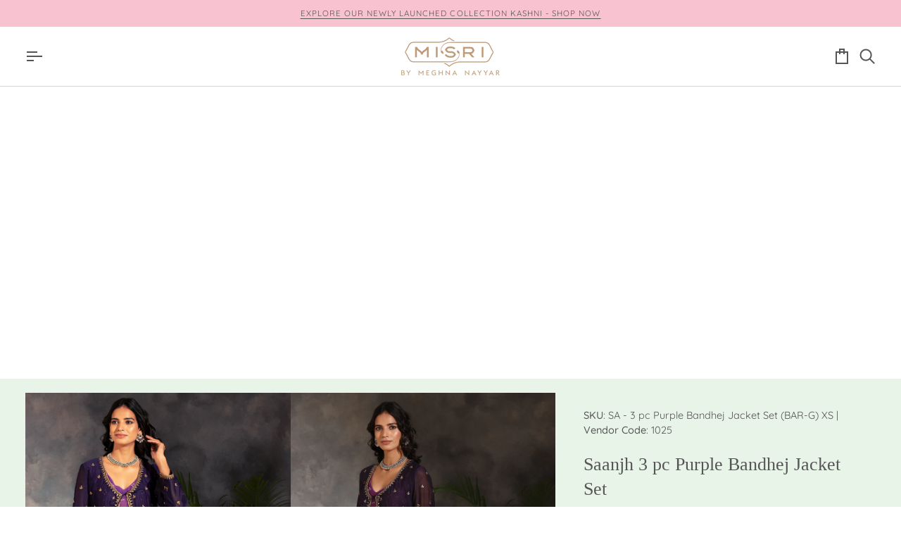

--- FILE ---
content_type: text/html; charset=utf-8
request_url: https://www.misri.in/collections/saanjh/products/saanjh-3-pc-purple-bandhej-jacket-set
body_size: 52667
content:
<!doctype html>




<html class="no-js" lang="en" ><head>
  <meta charset="utf-8">
  <meta http-equiv="X-UA-Compatible" content="IE=edge,chrome=1">
  <meta name="viewport" content="width=device-width,initial-scale=1,viewport-fit=cover">
  <meta name="theme-color" content="#585e71"><link rel="canonical" href="https://www.misri.in/products/saanjh-3-pc-purple-bandhej-jacket-set"><!-- ======================= Pipeline Theme V8.0.0 ========================= -->

  <!-- Preloading ================================================================== -->

  <link rel="preconnect" href="https://fonts.shopify.com" crossorigin><link rel="preload" href="//www.misri.in/cdn/fonts/quicksand/quicksand_n4.bf8322a9d1da765aa396ad7b6eeb81930a6214de.woff2" as="font" type="font/woff2" crossorigin><link rel="preload" href="//www.misri.in/cdn/fonts/quicksand/quicksand_n4.bf8322a9d1da765aa396ad7b6eeb81930a6214de.woff2" as="font" type="font/woff2" crossorigin><!-- Title and description ================================================ --><link rel="shortcut icon" href="//www.misri.in/cdn/shop/files/Misri_favicon_32x32.png?v=1614307823" type="image/png">
  <title>
    

    Saanjh 3 pc Purple Bandhej Jacket Set
&ndash; Misri By Meghna Nayyar

  </title><meta name="description" content="This 3 pc jacket set comes with a bandhej inner and a jacket with zari and sequin border and a sprinkle of buttis all over. Teamed up with a coordinated bandhej palazzo makes it a perfect look for special occasions. Color: Kurta &amp;amp; Lower - Purple , Inner - Bandhej Garment Length: Kurta Length – 50&quot; Lower Length – 40">
  <!-- /snippets/social-meta-tags.liquid --><meta property="og:site_name" content="Misri By Meghna Nayyar">
<meta property="og:url" content="https://www.misri.in/products/saanjh-3-pc-purple-bandhej-jacket-set">
<meta property="og:title" content="Saanjh 3 pc Purple Bandhej Jacket Set">
<meta property="og:type" content="product">
<meta property="og:description" content="This 3 pc jacket set comes with a bandhej inner and a jacket with zari and sequin border and a sprinkle of buttis all over. Teamed up with a coordinated bandhej palazzo makes it a perfect look for special occasions. Color: Kurta &amp;amp; Lower - Purple , Inner - Bandhej Garment Length: Kurta Length – 50&quot; Lower Length – 40"><meta property="og:price:amount" content="24,300.00">
  <meta property="og:price:currency" content="INR">
      <meta property="og:image" content="http://www.misri.in/cdn/shop/products/Saanjh3pcPurpleBandhejJacketSet1.png?v=1611111611">
      <meta property="og:image:secure_url" content="https://www.misri.in/cdn/shop/products/Saanjh3pcPurpleBandhejJacketSet1.png?v=1611111611">
      <meta property="og:image:height" content="1185">
      <meta property="og:image:width" content="800">
      <meta property="og:image" content="http://www.misri.in/cdn/shop/products/Saanjh3pcPurpleBandhejJacketSet3.png?v=1611111617">
      <meta property="og:image:secure_url" content="https://www.misri.in/cdn/shop/products/Saanjh3pcPurpleBandhejJacketSet3.png?v=1611111617">
      <meta property="og:image:height" content="1185">
      <meta property="og:image:width" content="800">
      <meta property="og:image" content="http://www.misri.in/cdn/shop/products/Saanjh3pcPurpleBandhejJacketSet4.png?v=1611111621">
      <meta property="og:image:secure_url" content="https://www.misri.in/cdn/shop/products/Saanjh3pcPurpleBandhejJacketSet4.png?v=1611111621">
      <meta property="og:image:height" content="1185">
      <meta property="og:image:width" content="800">
<!-- CSS ================================================================== -->

  <link href="//www.misri.in/cdn/shop/t/15/assets/font-settings.css?v=9189452167965180741762918722" rel="stylesheet" type="text/css" media="all" />

  <!-- /snippets/css-variables.liquid -->


<style data-shopify>

:root {
/* ================ Layout Variables ================ */






--LAYOUT-WIDTH: 1600px;
--LAYOUT-GUTTER: 20px;
--LAYOUT-GUTTER-OFFSET: -20px;
--NAV-GUTTER: 15px;
--LAYOUT-OUTER: 36px;

/* ================ Product video ================ */

--COLOR-VIDEO-BG: #f2f2f2;


/* ================ Color Variables ================ */

/* === Backgrounds ===*/
--COLOR-BG: #ffffff;
--COLOR-BG-ACCENT: #f7f7f7;

/* === Text colors ===*/
--COLOR-TEXT-DARK: #342a2a;
--COLOR-TEXT: #555555;
--COLOR-TEXT-LIGHT: #888888;

/* === Bright color ===*/
--COLOR-PRIMARY: #f9c2d1;
--COLOR-PRIMARY-HOVER: #fd7298;
--COLOR-PRIMARY-FADE: rgba(249, 194, 209, 0.05);
--COLOR-PRIMARY-FADE-HOVER: rgba(249, 194, 209, 0.1);--COLOR-PRIMARY-OPPOSITE: #000000;

/* === Secondary/link Color ===*/
--COLOR-SECONDARY: #585e71;
--COLOR-SECONDARY-HOVER: #2d354f;
--COLOR-SECONDARY-FADE: rgba(88, 94, 113, 0.05);
--COLOR-SECONDARY-FADE-HOVER: rgba(88, 94, 113, 0.1);--COLOR-SECONDARY-OPPOSITE: #ffffff;

/* === Shades of grey ===*/
--COLOR-A5:  rgba(85, 85, 85, 0.05);
--COLOR-A10: rgba(85, 85, 85, 0.1);
--COLOR-A20: rgba(85, 85, 85, 0.2);
--COLOR-A35: rgba(85, 85, 85, 0.35);
--COLOR-A50: rgba(85, 85, 85, 0.5);
--COLOR-A80: rgba(85, 85, 85, 0.8);
--COLOR-A90: rgba(85, 85, 85, 0.9);
--COLOR-A95: rgba(85, 85, 85, 0.95);


/* ================ Inverted Color Variables ================ */

--INVERSE-BG: #e8f4e8;
--INVERSE-BG-ACCENT: #555555;

/* === Text colors ===*/
--INVERSE-TEXT-DARK: #959595;
--INVERSE-TEXT: #555555;
--INVERSE-TEXT-LIGHT: #818581;

/* === Bright color ===*/
--INVERSE-PRIMARY: #f9c2d1;
--INVERSE-PRIMARY-HOVER: #fd7298;
--INVERSE-PRIMARY-FADE: rgba(249, 194, 209, 0.05);
--INVERSE-PRIMARY-FADE-HOVER: rgba(249, 194, 209, 0.1);--INVERSE-PRIMARY-OPPOSITE: #000000;


/* === Second Color ===*/
--INVERSE-SECONDARY: #c6dae5;
--INVERSE-SECONDARY-HOVER: #86bcd9;
--INVERSE-SECONDARY-FADE: rgba(198, 218, 229, 0.05);
--INVERSE-SECONDARY-FADE-HOVER: rgba(198, 218, 229, 0.1);--INVERSE-SECONDARY-OPPOSITE: #000000;


/* === Shades of grey ===*/
--INVERSE-A5:  rgba(85, 85, 85, 0.05);
--INVERSE-A10: rgba(85, 85, 85, 0.1);
--INVERSE-A20: rgba(85, 85, 85, 0.2);
--INVERSE-A35: rgba(85, 85, 85, 0.3);
--INVERSE-A80: rgba(85, 85, 85, 0.8);
--INVERSE-A90: rgba(85, 85, 85, 0.9);
--INVERSE-A95: rgba(85, 85, 85, 0.95);


/* ================ Bright Color Variables ================ */

--BRIGHT-BG: #f9c2d1;
--BRIGHT-BG-ACCENT: #2693cf;

/* === Text colors ===*/
--BRIGHT-TEXT-DARK: #ffffff;
--BRIGHT-TEXT: #ffffff;
--BRIGHT-TEXT-LIGHT: #fdedf1;

/* === Bright color ===*/
--BRIGHT-PRIMARY: #555555;
--BRIGHT-PRIMARY-HOVER: #362828;
--BRIGHT-PRIMARY-FADE: rgba(85, 85, 85, 0.05);
--BRIGHT-PRIMARY-FADE-HOVER: rgba(85, 85, 85, 0.1);--BRIGHT-PRIMARY-OPPOSITE: #ffffff;


/* === Second Color ===*/
--BRIGHT-SECONDARY: #b1d3b2;
--BRIGHT-SECONDARY-HOVER: #71c673;
--BRIGHT-SECONDARY-FADE: rgba(177, 211, 178, 0.05);
--BRIGHT-SECONDARY-FADE-HOVER: rgba(177, 211, 178, 0.1);--BRIGHT-SECONDARY-OPPOSITE: #000000;


/* === Shades of grey ===*/
--BRIGHT-A5:  rgba(255, 255, 255, 0.05);
--BRIGHT-A10: rgba(255, 255, 255, 0.1);
--BRIGHT-A20: rgba(255, 255, 255, 0.2);
--BRIGHT-A35: rgba(255, 255, 255, 0.3);
--BRIGHT-A80: rgba(255, 255, 255, 0.8);
--BRIGHT-A90: rgba(255, 255, 255, 0.9);
--BRIGHT-A95: rgba(255, 255, 255, 0.95);


/* === Account Bar ===*/
--COLOR-ANNOUNCEMENT-BG: #f9c2d1;
--COLOR-ANNOUNCEMENT-TEXT: #555555;

/* === Nav and dropdown link background ===*/
--COLOR-NAV: #ffffff;
--COLOR-NAV-TEXT: #555555;
--COLOR-NAV-TEXT-DARK: #342a2a;
--COLOR-NAV-TEXT-LIGHT: #888888;
--COLOR-NAV-BORDER: #d7d7d7;
--COLOR-NAV-A10: rgba(85, 85, 85, 0.1);
--COLOR-NAV-A50: rgba(85, 85, 85, 0.5);
--COLOR-HIGHLIGHT-LINK: #ff0000;

/* === Site Footer ===*/
--COLOR-FOOTER-BG: #f9c2d1;
--COLOR-FOOTER-TEXT: #555555;
--COLOR-FOOTER-A5: rgba(85, 85, 85, 0.05);
--COLOR-FOOTER-A15: rgba(85, 85, 85, 0.15);
--COLOR-FOOTER-A90: rgba(85, 85, 85, 0.9);

/* === Sub-Footer ===*/
--COLOR-SUB-FOOTER-BG: #ebb6c4;
--COLOR-SUB-FOOTER-TEXT: #555555;
--COLOR-SUB-FOOTER-A5: rgba(85, 85, 85, 0.05);
--COLOR-SUB-FOOTER-A15: rgba(85, 85, 85, 0.15);
--COLOR-SUB-FOOTER-A90: rgba(85, 85, 85, 0.9);

/* === Products ===*/
--PRODUCT-GRID-ASPECT-RATIO: 70.0%;

/* === Product badges ===*/
--COLOR-BADGE: #f9c2d1;
--COLOR-BADGE-TEXT: #ffffff;
--COLOR-BADGE-TEXT-DARK: #d9d9d9;
--COLOR-BADGE-TEXT-HOVER: #ffffff;
--COLOR-BADGE-HAIRLINE: #f9c5d3;

/* === Product item slider ===*/--COLOR-PRODUCT-SLIDER: #f9c2d1;--COLOR-PRODUCT-SLIDER-OPPOSITE: rgba(0, 0, 0, 0.06);/* === disabled form colors ===*/
--COLOR-DISABLED-BG: #eeeeee;
--COLOR-DISABLED-TEXT: #c4c4c4;

--INVERSE-DISABLED-BG: #d9e4d9;
--INVERSE-DISABLED-TEXT: #b5bcb5;


/* === Tailwind RGBA Palette ===*/
--RGB-CANVAS: 255 255 255;
--RGB-CONTENT: 85 85 85;
--RGB-PRIMARY: 249 194 209;
--RGB-SECONDARY: 88 94 113;

--RGB-DARK-CANVAS: 232 244 232;
--RGB-DARK-CONTENT: 85 85 85;
--RGB-DARK-PRIMARY: 249 194 209;
--RGB-DARK-SECONDARY: 198 218 229;

--RGB-BRIGHT-CANVAS: 249 194 209;
--RGB-BRIGHT-CONTENT: 255 255 255;
--RGB-BRIGHT-PRIMARY: 85 85 85;
--RGB-BRIGHT-SECONDARY: 177 211 178;

--RGB-PRIMARY-CONTRAST: 0 0 0;
--RGB-SECONDARY-CONTRAST: 255 255 255;

--RGB-DARK-PRIMARY-CONTRAST: 0 0 0;
--RGB-DARK-SECONDARY-CONTRAST: 0 0 0;

--RGB-BRIGHT-PRIMARY-CONTRAST: 255 255 255;
--RGB-BRIGHT-SECONDARY-CONTRAST: 0 0 0;


/* === Button Radius === */
--BUTTON-RADIUS: 0px;


/* === Icon Stroke Width === */
--ICON-STROKE-WIDTH: 2px;


/* ================ Typography ================ */

--FONT-STACK-BODY: Quicksand, sans-serif;
--FONT-STYLE-BODY: normal;
--FONT-WEIGHT-BODY: 400;
--FONT-WEIGHT-BODY-BOLD: 500;
--FONT-ADJUST-BODY: 1.0;

  --FONT-BODY-TRANSFORM: none;
  --FONT-BODY-LETTER-SPACING: normal;


--FONT-STACK-HEADING: "New York", Iowan Old Style, Apple Garamond, Baskerville, Times New Roman, Droid Serif, Times, Source Serif Pro, serif, Apple Color Emoji, Segoe UI Emoji, Segoe UI Symbol;
--FONT-STYLE-HEADING: normal;
--FONT-WEIGHT-HEADING: 400;
--FONT-WEIGHT-HEADING-BOLD: 700;
--FONT-ADJUST-HEADING: 1.0;

  --FONT-HEADING-TRANSFORM: none;
  --FONT-HEADING-LETTER-SPACING: normal;


--FONT-STACK-ACCENT: Quicksand, Iowan Old Style, Apple Garamond, Baskerville, Times New Roman, Droid Serif, Times, Source Serif Pro, serif, Apple Color Emoji, Segoe UI Emoji, Segoe UI Symbol;
--FONT-STYLE-ACCENT: normal;
--FONT-WEIGHT-ACCENT: 400;
--FONT-WEIGHT-ACCENT-BOLD: 500;
--FONT-ADJUST-ACCENT: 1.0;

  --FONT-ACCENT-TRANSFORM: uppercase;
  --FONT-ACCENT-LETTER-SPACING: 0.09em;

--TYPE-STACK-NAV: Quicksand, sans-serif;
--TYPE-STYLE-NAV: normal;
--TYPE-ADJUST-NAV: 1.0;
--TYPE-WEIGHT-NAV: 400;

  --FONT-NAV-TRANSFORM: uppercase;
  --FONT-NAV-LETTER-SPACING: 0.09em;

--TYPE-STACK-BUTTON: Quicksand, sans-serif;
--TYPE-STYLE-BUTTON: normal;
--TYPE-ADJUST-BUTTON: 1.0;
--TYPE-WEIGHT-BUTTON: 500;

  --FONT-BUTTON-TRANSFORM: uppercase;
  --FONT-BUTTON-LETTER-SPACING: 0.09em;

--TYPE-STACK-KICKER: Quicksand, sans-serif;
--TYPE-STYLE-KICKER: normal;
--TYPE-ADJUST-KICKER: 1.0;
--TYPE-WEIGHT-KICKER: 500;

  --FONT-KICKER-TRANSFORM: uppercase;
  --FONT-KICKER-LETTER-SPACING: 0.09em;



--ICO-SELECT: url('//www.misri.in/cdn/shop/t/15/assets/ico-select.svg?v=35922737833055407981751015968');


/* ================ Photo correction ================ */
--PHOTO-CORRECTION: 100%;



}


/* ================ Typography ================ */
/* ================ type-scale.com ============ */

/* 1.16 base 13 */
:root {
 --font-1: 10px;
 --font-2: 11.3px;
 --font-3: 12px;
 --font-4: 13px;
 --font-5: 15.5px;
 --font-6: 17px;
 --font-7: 20px;
 --font-8: 23.5px;
 --font-9: 27px;
 --font-10:32px;
 --font-11:37px;
 --font-12:43px;
 --font-13:49px;
 --font-14:57px;
 --font-15:67px;
}

/* 1.175 base 13.5 */
@media only screen and (min-width: 480px) and (max-width: 1099px) {
  :root {
    --font-1: 10px;
    --font-2: 11.5px;
    --font-3: 12.5px;
    --font-4: 13.5px;
    --font-5: 16px;
    --font-6: 18px;
    --font-7: 21px;
    --font-8: 25px;
    --font-9: 29px;
    --font-10:34px;
    --font-11:40px;
    --font-12:47px;
    --font-13:56px;
    --font-14:65px;
   --font-15:77px;
  }
}
/* 1.22 base 14.5 */
@media only screen and (min-width: 1100px) {
  :root {
    --font-1: 10px;
    --font-2: 11.5px;
    --font-3: 13px;
    --font-4: 14.5px;
    --font-5: 17.5px;
    --font-6: 22px;
    --font-7: 26px;
    --font-8: 32px;
    --font-9: 39px;
    --font-10:48px;
    --font-11:58px;
    --font-12:71px;
    --font-13:87px;
    --font-14:106px;
    --font-15:129px;
 }
}


</style>


  <link href="//www.misri.in/cdn/shop/t/15/assets/theme.css?v=174687927813181519691763478913" rel="stylesheet" type="text/css" media="all" />

  <script>
    document.documentElement.className = document.documentElement.className.replace('no-js', 'js');

    
      document.documentElement.classList.add('aos-initialized');let root = '/';
    if (root[root.length - 1] !== '/') {
      root = `${root}/`;
    }
    var theme = {
      routes: {
        root_url: root,
        cart: '/cart',
        cart_add_url: '/cart/add',
        product_recommendations_url: '/recommendations/products',
        account_addresses_url: '/account/addresses',
        predictive_search_url: '/search/suggest'
      },
      state: {
        cartOpen: null,
      },
      sizes: {
        small: 480,
        medium: 768,
        large: 1100,
        widescreen: 1400
      },
      assets: {
        photoswipe: '//www.misri.in/cdn/shop/t/15/assets/photoswipe.js?v=169308975333299535361751015939',
        smoothscroll: '//www.misri.in/cdn/shop/t/15/assets/smoothscroll.js?v=37906625415260927261751015939',
        swatches: '//www.misri.in/cdn/shop/t/15/assets/swatches.json?v=17256643191622149961751015939',
        noImage: '//www.misri.in/cdn/shopifycloud/storefront/assets/no-image-2048-a2addb12.gif',
        
        
        base: '//www.misri.in/cdn/shop/t/15/assets/'
        
      },
      strings: {
        swatchesKey: "Color, Colour",
        addToCart: "Add to Cart",
        estimateShipping: "Estimate shipping",
        noShippingAvailable: "We do not ship to this destination.",
        free: "Free",
        from: "From",
        preOrder: "Pre-order",
        soldOut: "Sold Out",
        sale: "Sale",
        subscription: "Subscription",
        unavailable: "Unavailable",
        unitPrice: "Unit price",
        unitPriceSeparator: "per",
        stockout: "All available stock is in cart",
        products: "Products",
        pages: "Pages",
        collections: "Collections",
        resultsFor: "Results for",
        noResultsFor: "No results for",
        articles: "Articles",
        successMessage: "Link copied to clipboard",
      },
      settings: {
        badge_sale_type: "dollar",
        animate_hover: true,
        animate_scroll: true,
        show_locale_desktop: null,
        show_locale_mobile: null,
        show_currency_desktop: null,
        show_currency_mobile: null,
        currency_select_type: "country",
        currency_code_enable: false,
        cycle_images_hover_delay: 1.5
      },
      info: {
        name: 'pipeline'
      },
      version: '8.0.0',
      moneyFormat: "\u003cspan class=money\u003eRs. {{amount}}\u003c\/span\u003e",
      shopCurrency: "INR",
      currencyCode: "INR"
    }
    let windowInnerHeight = window.innerHeight;
    document.documentElement.style.setProperty('--full-screen', `${windowInnerHeight}px`);
    document.documentElement.style.setProperty('--three-quarters', `${windowInnerHeight * 0.75}px`);
    document.documentElement.style.setProperty('--two-thirds', `${windowInnerHeight * 0.66}px`);
    document.documentElement.style.setProperty('--one-half', `${windowInnerHeight * 0.5}px`);
    document.documentElement.style.setProperty('--one-third', `${windowInnerHeight * 0.33}px`);
    document.documentElement.style.setProperty('--one-fifth', `${windowInnerHeight * 0.2}px`);

    window.isRTL = document.documentElement.getAttribute('dir') === 'rtl';
  </script><!-- Theme Javascript ============================================================== -->
  <script src="//www.misri.in/cdn/shop/t/15/assets/vendor.js?v=69555399850987115801751015939" defer="defer"></script>
  <script src="//www.misri.in/cdn/shop/t/15/assets/theme.js?v=64856606633947147491763478493" defer="defer"></script>

  <script>
    (function () {
      function onPageShowEvents() {
        if ('requestIdleCallback' in window) {
          requestIdleCallback(initCartEvent, { timeout: 500 })
        } else {
          initCartEvent()
        }
        function initCartEvent(){
          window.fetch(window.theme.routes.cart + '.js')
          .then((response) => {
            if(!response.ok){
              throw {status: response.statusText};
            }
            return response.json();
          })
          .then((response) => {
            document.dispatchEvent(new CustomEvent('theme:cart:change', {
              detail: {
                cart: response,
              },
              bubbles: true,
            }));
            return response;
          })
          .catch((e) => {
            console.error(e);
          });
        }
      };
      window.onpageshow = onPageShowEvents;
    })();
  </script>

  <script type="text/javascript">
    if (window.MSInputMethodContext && document.documentMode) {
      var scripts = document.getElementsByTagName('script')[0];
      var polyfill = document.createElement("script");
      polyfill.defer = true;
      polyfill.src = "//www.misri.in/cdn/shop/t/15/assets/ie11.js?v=144489047535103983231751015939";

      scripts.parentNode.insertBefore(polyfill, scripts);
    }
  </script>

  <!-- Shopify app scripts =========================================================== -->
  <script>window.performance && window.performance.mark && window.performance.mark('shopify.content_for_header.start');</script><meta name="google-site-verification" content="jnJ9nT2ma3BUgK4l6gj5J3tjgQTuBFDGgl4GfqugugA">
<meta id="shopify-digital-wallet" name="shopify-digital-wallet" content="/37854642313/digital_wallets/dialog">
<link rel="alternate" type="application/json+oembed" href="https://www.misri.in/products/saanjh-3-pc-purple-bandhej-jacket-set.oembed">
<script async="async" src="/checkouts/internal/preloads.js?locale=en-IN"></script>
<script id="shopify-features" type="application/json">{"accessToken":"f8038897c6980999a92e8144fe784c93","betas":["rich-media-storefront-analytics"],"domain":"www.misri.in","predictiveSearch":true,"shopId":37854642313,"locale":"en"}</script>
<script>var Shopify = Shopify || {};
Shopify.shop = "misri-online-store.myshopify.com";
Shopify.locale = "en";
Shopify.currency = {"active":"INR","rate":"1.0"};
Shopify.country = "IN";
Shopify.theme = {"name":"Misri by Meghna Nayyar","id":144683630729,"schema_name":"Pipeline","schema_version":"8.0.0","theme_store_id":739,"role":"main"};
Shopify.theme.handle = "null";
Shopify.theme.style = {"id":null,"handle":null};
Shopify.cdnHost = "www.misri.in/cdn";
Shopify.routes = Shopify.routes || {};
Shopify.routes.root = "/";</script>
<script type="module">!function(o){(o.Shopify=o.Shopify||{}).modules=!0}(window);</script>
<script>!function(o){function n(){var o=[];function n(){o.push(Array.prototype.slice.apply(arguments))}return n.q=o,n}var t=o.Shopify=o.Shopify||{};t.loadFeatures=n(),t.autoloadFeatures=n()}(window);</script>
<script id="shop-js-analytics" type="application/json">{"pageType":"product"}</script>
<script defer="defer" async type="module" src="//www.misri.in/cdn/shopifycloud/shop-js/modules/v2/client.init-shop-cart-sync_DlSlHazZ.en.esm.js"></script>
<script defer="defer" async type="module" src="//www.misri.in/cdn/shopifycloud/shop-js/modules/v2/chunk.common_D16XZWos.esm.js"></script>
<script type="module">
  await import("//www.misri.in/cdn/shopifycloud/shop-js/modules/v2/client.init-shop-cart-sync_DlSlHazZ.en.esm.js");
await import("//www.misri.in/cdn/shopifycloud/shop-js/modules/v2/chunk.common_D16XZWos.esm.js");

  window.Shopify.SignInWithShop?.initShopCartSync?.({"fedCMEnabled":true,"windoidEnabled":true});

</script>
<script>(function() {
  var isLoaded = false;
  function asyncLoad() {
    if (isLoaded) return;
    isLoaded = true;
    var urls = ["\/\/cdn.shopify.com\/proxy\/2bb65ef0b6a2812300ba9e2df6ced5768651d9ba4379d109e9ae76e8f8b3000f\/shopify-script-tags.s3.eu-west-1.amazonaws.com\/smartseo\/instantpage.js?shop=misri-online-store.myshopify.com\u0026sp-cache-control=cHVibGljLCBtYXgtYWdlPTkwMA","https:\/\/cdn.shopify.com\/s\/files\/1\/0449\/2568\/1820\/t\/4\/assets\/booster_currency.js?v=1624978055\u0026shop=misri-online-store.myshopify.com","https:\/\/cdn.shopify.com\/s\/files\/1\/0449\/2568\/1820\/t\/4\/assets\/booster_currency.js?v=1624978055\u0026shop=misri-online-store.myshopify.com","https:\/\/api.interakt.ai\/v1\/app\/shopify\/widget\/?org_id=b5155a03-7f87-4176-a84b-522468bd2f19\u0026widget-token=AwmPQC4mhNzSTHZbLd0UgACJrX3h8NKR\u0026shop=misri-online-store.myshopify.com","https:\/\/www.hillteck.com\/verify_order_by_whatsapp\/cod_cron\/shopify_one_page_checkout_widget.min.js?shop=misri-online-store.myshopify.com","https:\/\/www.hillteck.com\/verify_order_by_whatsapp\/cod_cron\/subscribe.js?shop=misri-online-store.myshopify.com","https:\/\/www.hillteck.com\/verify_order_by_whatsapp\/cod_cron\/shopifyotpapp.js?shop=misri-online-store.myshopify.com","https:\/\/ajax.googleapis.com\/ajax\/libs\/jquery\/3.5.1\/jquery.min.js?shop=misri-online-store.myshopify.com"];
    for (var i = 0; i < urls.length; i++) {
      var s = document.createElement('script');
      s.type = 'text/javascript';
      s.async = true;
      s.src = urls[i];
      var x = document.getElementsByTagName('script')[0];
      x.parentNode.insertBefore(s, x);
    }
  };
  if(window.attachEvent) {
    window.attachEvent('onload', asyncLoad);
  } else {
    window.addEventListener('load', asyncLoad, false);
  }
})();</script>
<script id="__st">var __st={"a":37854642313,"offset":19800,"reqid":"0fa295cf-40a4-4643-9329-d2f90aaffed7-1768567167","pageurl":"www.misri.in\/collections\/saanjh\/products\/saanjh-3-pc-purple-bandhej-jacket-set","u":"cb02b133113c","p":"product","rtyp":"product","rid":5241408454793};</script>
<script>window.ShopifyPaypalV4VisibilityTracking = true;</script>
<script id="captcha-bootstrap">!function(){'use strict';const t='contact',e='account',n='new_comment',o=[[t,t],['blogs',n],['comments',n],[t,'customer']],c=[[e,'customer_login'],[e,'guest_login'],[e,'recover_customer_password'],[e,'create_customer']],r=t=>t.map((([t,e])=>`form[action*='/${t}']:not([data-nocaptcha='true']) input[name='form_type'][value='${e}']`)).join(','),a=t=>()=>t?[...document.querySelectorAll(t)].map((t=>t.form)):[];function s(){const t=[...o],e=r(t);return a(e)}const i='password',u='form_key',d=['recaptcha-v3-token','g-recaptcha-response','h-captcha-response',i],f=()=>{try{return window.sessionStorage}catch{return}},m='__shopify_v',_=t=>t.elements[u];function p(t,e,n=!1){try{const o=window.sessionStorage,c=JSON.parse(o.getItem(e)),{data:r}=function(t){const{data:e,action:n}=t;return t[m]||n?{data:e,action:n}:{data:t,action:n}}(c);for(const[e,n]of Object.entries(r))t.elements[e]&&(t.elements[e].value=n);n&&o.removeItem(e)}catch(o){console.error('form repopulation failed',{error:o})}}const l='form_type',E='cptcha';function T(t){t.dataset[E]=!0}const w=window,h=w.document,L='Shopify',v='ce_forms',y='captcha';let A=!1;((t,e)=>{const n=(g='f06e6c50-85a8-45c8-87d0-21a2b65856fe',I='https://cdn.shopify.com/shopifycloud/storefront-forms-hcaptcha/ce_storefront_forms_captcha_hcaptcha.v1.5.2.iife.js',D={infoText:'Protected by hCaptcha',privacyText:'Privacy',termsText:'Terms'},(t,e,n)=>{const o=w[L][v],c=o.bindForm;if(c)return c(t,g,e,D).then(n);var r;o.q.push([[t,g,e,D],n]),r=I,A||(h.body.append(Object.assign(h.createElement('script'),{id:'captcha-provider',async:!0,src:r})),A=!0)});var g,I,D;w[L]=w[L]||{},w[L][v]=w[L][v]||{},w[L][v].q=[],w[L][y]=w[L][y]||{},w[L][y].protect=function(t,e){n(t,void 0,e),T(t)},Object.freeze(w[L][y]),function(t,e,n,w,h,L){const[v,y,A,g]=function(t,e,n){const i=e?o:[],u=t?c:[],d=[...i,...u],f=r(d),m=r(i),_=r(d.filter((([t,e])=>n.includes(e))));return[a(f),a(m),a(_),s()]}(w,h,L),I=t=>{const e=t.target;return e instanceof HTMLFormElement?e:e&&e.form},D=t=>v().includes(t);t.addEventListener('submit',(t=>{const e=I(t);if(!e)return;const n=D(e)&&!e.dataset.hcaptchaBound&&!e.dataset.recaptchaBound,o=_(e),c=g().includes(e)&&(!o||!o.value);(n||c)&&t.preventDefault(),c&&!n&&(function(t){try{if(!f())return;!function(t){const e=f();if(!e)return;const n=_(t);if(!n)return;const o=n.value;o&&e.removeItem(o)}(t);const e=Array.from(Array(32),(()=>Math.random().toString(36)[2])).join('');!function(t,e){_(t)||t.append(Object.assign(document.createElement('input'),{type:'hidden',name:u})),t.elements[u].value=e}(t,e),function(t,e){const n=f();if(!n)return;const o=[...t.querySelectorAll(`input[type='${i}']`)].map((({name:t})=>t)),c=[...d,...o],r={};for(const[a,s]of new FormData(t).entries())c.includes(a)||(r[a]=s);n.setItem(e,JSON.stringify({[m]:1,action:t.action,data:r}))}(t,e)}catch(e){console.error('failed to persist form',e)}}(e),e.submit())}));const S=(t,e)=>{t&&!t.dataset[E]&&(n(t,e.some((e=>e===t))),T(t))};for(const o of['focusin','change'])t.addEventListener(o,(t=>{const e=I(t);D(e)&&S(e,y())}));const B=e.get('form_key'),M=e.get(l),P=B&&M;t.addEventListener('DOMContentLoaded',(()=>{const t=y();if(P)for(const e of t)e.elements[l].value===M&&p(e,B);[...new Set([...A(),...v().filter((t=>'true'===t.dataset.shopifyCaptcha))])].forEach((e=>S(e,t)))}))}(h,new URLSearchParams(w.location.search),n,t,e,['guest_login'])})(!0,!0)}();</script>
<script integrity="sha256-4kQ18oKyAcykRKYeNunJcIwy7WH5gtpwJnB7kiuLZ1E=" data-source-attribution="shopify.loadfeatures" defer="defer" src="//www.misri.in/cdn/shopifycloud/storefront/assets/storefront/load_feature-a0a9edcb.js" crossorigin="anonymous"></script>
<script data-source-attribution="shopify.dynamic_checkout.dynamic.init">var Shopify=Shopify||{};Shopify.PaymentButton=Shopify.PaymentButton||{isStorefrontPortableWallets:!0,init:function(){window.Shopify.PaymentButton.init=function(){};var t=document.createElement("script");t.src="https://www.misri.in/cdn/shopifycloud/portable-wallets/latest/portable-wallets.en.js",t.type="module",document.head.appendChild(t)}};
</script>
<script data-source-attribution="shopify.dynamic_checkout.buyer_consent">
  function portableWalletsHideBuyerConsent(e){var t=document.getElementById("shopify-buyer-consent"),n=document.getElementById("shopify-subscription-policy-button");t&&n&&(t.classList.add("hidden"),t.setAttribute("aria-hidden","true"),n.removeEventListener("click",e))}function portableWalletsShowBuyerConsent(e){var t=document.getElementById("shopify-buyer-consent"),n=document.getElementById("shopify-subscription-policy-button");t&&n&&(t.classList.remove("hidden"),t.removeAttribute("aria-hidden"),n.addEventListener("click",e))}window.Shopify?.PaymentButton&&(window.Shopify.PaymentButton.hideBuyerConsent=portableWalletsHideBuyerConsent,window.Shopify.PaymentButton.showBuyerConsent=portableWalletsShowBuyerConsent);
</script>
<script>
  function portableWalletsCleanup(e){e&&e.src&&console.error("Failed to load portable wallets script "+e.src);var t=document.querySelectorAll("shopify-accelerated-checkout .shopify-payment-button__skeleton, shopify-accelerated-checkout-cart .wallet-cart-button__skeleton"),e=document.getElementById("shopify-buyer-consent");for(let e=0;e<t.length;e++)t[e].remove();e&&e.remove()}function portableWalletsNotLoadedAsModule(e){e instanceof ErrorEvent&&"string"==typeof e.message&&e.message.includes("import.meta")&&"string"==typeof e.filename&&e.filename.includes("portable-wallets")&&(window.removeEventListener("error",portableWalletsNotLoadedAsModule),window.Shopify.PaymentButton.failedToLoad=e,"loading"===document.readyState?document.addEventListener("DOMContentLoaded",window.Shopify.PaymentButton.init):window.Shopify.PaymentButton.init())}window.addEventListener("error",portableWalletsNotLoadedAsModule);
</script>

<script type="module" src="https://www.misri.in/cdn/shopifycloud/portable-wallets/latest/portable-wallets.en.js" onError="portableWalletsCleanup(this)" crossorigin="anonymous"></script>
<script nomodule>
  document.addEventListener("DOMContentLoaded", portableWalletsCleanup);
</script>

<script id='scb4127' type='text/javascript' async='' src='https://www.misri.in/cdn/shopifycloud/privacy-banner/storefront-banner.js'></script><link id="shopify-accelerated-checkout-styles" rel="stylesheet" media="screen" href="https://www.misri.in/cdn/shopifycloud/portable-wallets/latest/accelerated-checkout-backwards-compat.css" crossorigin="anonymous">
<style id="shopify-accelerated-checkout-cart">
        #shopify-buyer-consent {
  margin-top: 1em;
  display: inline-block;
  width: 100%;
}

#shopify-buyer-consent.hidden {
  display: none;
}

#shopify-subscription-policy-button {
  background: none;
  border: none;
  padding: 0;
  text-decoration: underline;
  font-size: inherit;
  cursor: pointer;
}

#shopify-subscription-policy-button::before {
  box-shadow: none;
}

      </style>

<script>window.performance && window.performance.mark && window.performance.mark('shopify.content_for_header.end');</script>
<script src="https://cdn.shopify.com/extensions/1f805629-c1d3-44c5-afa0-f2ef641295ef/booster-page-speed-optimizer-1/assets/speed-embed.js" type="text/javascript" defer="defer"></script>
<link href="https://monorail-edge.shopifysvc.com" rel="dns-prefetch">
<script>(function(){if ("sendBeacon" in navigator && "performance" in window) {try {var session_token_from_headers = performance.getEntriesByType('navigation')[0].serverTiming.find(x => x.name == '_s').description;} catch {var session_token_from_headers = undefined;}var session_cookie_matches = document.cookie.match(/_shopify_s=([^;]*)/);var session_token_from_cookie = session_cookie_matches && session_cookie_matches.length === 2 ? session_cookie_matches[1] : "";var session_token = session_token_from_headers || session_token_from_cookie || "";function handle_abandonment_event(e) {var entries = performance.getEntries().filter(function(entry) {return /monorail-edge.shopifysvc.com/.test(entry.name);});if (!window.abandonment_tracked && entries.length === 0) {window.abandonment_tracked = true;var currentMs = Date.now();var navigation_start = performance.timing.navigationStart;var payload = {shop_id: 37854642313,url: window.location.href,navigation_start,duration: currentMs - navigation_start,session_token,page_type: "product"};window.navigator.sendBeacon("https://monorail-edge.shopifysvc.com/v1/produce", JSON.stringify({schema_id: "online_store_buyer_site_abandonment/1.1",payload: payload,metadata: {event_created_at_ms: currentMs,event_sent_at_ms: currentMs}}));}}window.addEventListener('pagehide', handle_abandonment_event);}}());</script>
<script id="web-pixels-manager-setup">(function e(e,d,r,n,o){if(void 0===o&&(o={}),!Boolean(null===(a=null===(i=window.Shopify)||void 0===i?void 0:i.analytics)||void 0===a?void 0:a.replayQueue)){var i,a;window.Shopify=window.Shopify||{};var t=window.Shopify;t.analytics=t.analytics||{};var s=t.analytics;s.replayQueue=[],s.publish=function(e,d,r){return s.replayQueue.push([e,d,r]),!0};try{self.performance.mark("wpm:start")}catch(e){}var l=function(){var e={modern:/Edge?\/(1{2}[4-9]|1[2-9]\d|[2-9]\d{2}|\d{4,})\.\d+(\.\d+|)|Firefox\/(1{2}[4-9]|1[2-9]\d|[2-9]\d{2}|\d{4,})\.\d+(\.\d+|)|Chrom(ium|e)\/(9{2}|\d{3,})\.\d+(\.\d+|)|(Maci|X1{2}).+ Version\/(15\.\d+|(1[6-9]|[2-9]\d|\d{3,})\.\d+)([,.]\d+|)( \(\w+\)|)( Mobile\/\w+|) Safari\/|Chrome.+OPR\/(9{2}|\d{3,})\.\d+\.\d+|(CPU[ +]OS|iPhone[ +]OS|CPU[ +]iPhone|CPU IPhone OS|CPU iPad OS)[ +]+(15[._]\d+|(1[6-9]|[2-9]\d|\d{3,})[._]\d+)([._]\d+|)|Android:?[ /-](13[3-9]|1[4-9]\d|[2-9]\d{2}|\d{4,})(\.\d+|)(\.\d+|)|Android.+Firefox\/(13[5-9]|1[4-9]\d|[2-9]\d{2}|\d{4,})\.\d+(\.\d+|)|Android.+Chrom(ium|e)\/(13[3-9]|1[4-9]\d|[2-9]\d{2}|\d{4,})\.\d+(\.\d+|)|SamsungBrowser\/([2-9]\d|\d{3,})\.\d+/,legacy:/Edge?\/(1[6-9]|[2-9]\d|\d{3,})\.\d+(\.\d+|)|Firefox\/(5[4-9]|[6-9]\d|\d{3,})\.\d+(\.\d+|)|Chrom(ium|e)\/(5[1-9]|[6-9]\d|\d{3,})\.\d+(\.\d+|)([\d.]+$|.*Safari\/(?![\d.]+ Edge\/[\d.]+$))|(Maci|X1{2}).+ Version\/(10\.\d+|(1[1-9]|[2-9]\d|\d{3,})\.\d+)([,.]\d+|)( \(\w+\)|)( Mobile\/\w+|) Safari\/|Chrome.+OPR\/(3[89]|[4-9]\d|\d{3,})\.\d+\.\d+|(CPU[ +]OS|iPhone[ +]OS|CPU[ +]iPhone|CPU IPhone OS|CPU iPad OS)[ +]+(10[._]\d+|(1[1-9]|[2-9]\d|\d{3,})[._]\d+)([._]\d+|)|Android:?[ /-](13[3-9]|1[4-9]\d|[2-9]\d{2}|\d{4,})(\.\d+|)(\.\d+|)|Mobile Safari.+OPR\/([89]\d|\d{3,})\.\d+\.\d+|Android.+Firefox\/(13[5-9]|1[4-9]\d|[2-9]\d{2}|\d{4,})\.\d+(\.\d+|)|Android.+Chrom(ium|e)\/(13[3-9]|1[4-9]\d|[2-9]\d{2}|\d{4,})\.\d+(\.\d+|)|Android.+(UC? ?Browser|UCWEB|U3)[ /]?(15\.([5-9]|\d{2,})|(1[6-9]|[2-9]\d|\d{3,})\.\d+)\.\d+|SamsungBrowser\/(5\.\d+|([6-9]|\d{2,})\.\d+)|Android.+MQ{2}Browser\/(14(\.(9|\d{2,})|)|(1[5-9]|[2-9]\d|\d{3,})(\.\d+|))(\.\d+|)|K[Aa][Ii]OS\/(3\.\d+|([4-9]|\d{2,})\.\d+)(\.\d+|)/},d=e.modern,r=e.legacy,n=navigator.userAgent;return n.match(d)?"modern":n.match(r)?"legacy":"unknown"}(),u="modern"===l?"modern":"legacy",c=(null!=n?n:{modern:"",legacy:""})[u],f=function(e){return[e.baseUrl,"/wpm","/b",e.hashVersion,"modern"===e.buildTarget?"m":"l",".js"].join("")}({baseUrl:d,hashVersion:r,buildTarget:u}),m=function(e){var d=e.version,r=e.bundleTarget,n=e.surface,o=e.pageUrl,i=e.monorailEndpoint;return{emit:function(e){var a=e.status,t=e.errorMsg,s=(new Date).getTime(),l=JSON.stringify({metadata:{event_sent_at_ms:s},events:[{schema_id:"web_pixels_manager_load/3.1",payload:{version:d,bundle_target:r,page_url:o,status:a,surface:n,error_msg:t},metadata:{event_created_at_ms:s}}]});if(!i)return console&&console.warn&&console.warn("[Web Pixels Manager] No Monorail endpoint provided, skipping logging."),!1;try{return self.navigator.sendBeacon.bind(self.navigator)(i,l)}catch(e){}var u=new XMLHttpRequest;try{return u.open("POST",i,!0),u.setRequestHeader("Content-Type","text/plain"),u.send(l),!0}catch(e){return console&&console.warn&&console.warn("[Web Pixels Manager] Got an unhandled error while logging to Monorail."),!1}}}}({version:r,bundleTarget:l,surface:e.surface,pageUrl:self.location.href,monorailEndpoint:e.monorailEndpoint});try{o.browserTarget=l,function(e){var d=e.src,r=e.async,n=void 0===r||r,o=e.onload,i=e.onerror,a=e.sri,t=e.scriptDataAttributes,s=void 0===t?{}:t,l=document.createElement("script"),u=document.querySelector("head"),c=document.querySelector("body");if(l.async=n,l.src=d,a&&(l.integrity=a,l.crossOrigin="anonymous"),s)for(var f in s)if(Object.prototype.hasOwnProperty.call(s,f))try{l.dataset[f]=s[f]}catch(e){}if(o&&l.addEventListener("load",o),i&&l.addEventListener("error",i),u)u.appendChild(l);else{if(!c)throw new Error("Did not find a head or body element to append the script");c.appendChild(l)}}({src:f,async:!0,onload:function(){if(!function(){var e,d;return Boolean(null===(d=null===(e=window.Shopify)||void 0===e?void 0:e.analytics)||void 0===d?void 0:d.initialized)}()){var d=window.webPixelsManager.init(e)||void 0;if(d){var r=window.Shopify.analytics;r.replayQueue.forEach((function(e){var r=e[0],n=e[1],o=e[2];d.publishCustomEvent(r,n,o)})),r.replayQueue=[],r.publish=d.publishCustomEvent,r.visitor=d.visitor,r.initialized=!0}}},onerror:function(){return m.emit({status:"failed",errorMsg:"".concat(f," has failed to load")})},sri:function(e){var d=/^sha384-[A-Za-z0-9+/=]+$/;return"string"==typeof e&&d.test(e)}(c)?c:"",scriptDataAttributes:o}),m.emit({status:"loading"})}catch(e){m.emit({status:"failed",errorMsg:(null==e?void 0:e.message)||"Unknown error"})}}})({shopId: 37854642313,storefrontBaseUrl: "https://www.misri.in",extensionsBaseUrl: "https://extensions.shopifycdn.com/cdn/shopifycloud/web-pixels-manager",monorailEndpoint: "https://monorail-edge.shopifysvc.com/unstable/produce_batch",surface: "storefront-renderer",enabledBetaFlags: ["2dca8a86"],webPixelsConfigList: [{"id":"899285129","configuration":"{\"pixel_id\":\"771038400316524\",\"pixel_type\":\"facebook_pixel\"}","eventPayloadVersion":"v1","runtimeContext":"OPEN","scriptVersion":"ca16bc87fe92b6042fbaa3acc2fbdaa6","type":"APP","apiClientId":2329312,"privacyPurposes":["ANALYTICS","MARKETING","SALE_OF_DATA"],"dataSharingAdjustments":{"protectedCustomerApprovalScopes":["read_customer_address","read_customer_email","read_customer_name","read_customer_personal_data","read_customer_phone"]}},{"id":"700809353","configuration":"{\"config\":\"{\\\"google_tag_ids\\\":[\\\"G-45911D0JZR\\\",\\\"AW-10803545416\\\",\\\"GT-MKPDTRVH\\\",\\\"GT-PBKCXX9\\\",\\\"GT-TXBS4CWV\\\"],\\\"target_country\\\":\\\"IN\\\",\\\"gtag_events\\\":[{\\\"type\\\":\\\"search\\\",\\\"action_label\\\":[\\\"G-45911D0JZR\\\",\\\"AW-10803545416\\\/2oAxCJD204kDEMiKxJ8o\\\",\\\"MC-2JFP9H7283\\\",\\\"MC-5HPWTMD097\\\"]},{\\\"type\\\":\\\"begin_checkout\\\",\\\"action_label\\\":[\\\"G-45911D0JZR\\\",\\\"AW-10803545416\\\/Sy2tCIvM38wZEMiKxJ8o\\\",\\\"MC-2JFP9H7283\\\",\\\"MC-5HPWTMD097\\\"]},{\\\"type\\\":\\\"view_item\\\",\\\"action_label\\\":[\\\"G-45911D0JZR\\\",\\\"AW-10803545416\\\/B59pCI_104kDEMiKxJ8o\\\",\\\"MC-4F5E27Q4MB\\\",\\\"MC-2JFP9H7283\\\",\\\"MC-5HPWTMD097\\\"]},{\\\"type\\\":\\\"purchase\\\",\\\"action_label\\\":[\\\"G-45911D0JZR\\\",\\\"AW-10803545416\\\/4idZCIz104kDEMiKxJ8o\\\",\\\"MC-4F5E27Q4MB\\\",\\\"MC-2JFP9H7283\\\",\\\"MC-5HPWTMD097\\\"]},{\\\"type\\\":\\\"page_view\\\",\\\"action_label\\\":[\\\"G-45911D0JZR\\\",\\\"AW-10803545416\\\/sA7iCIXM38wZEMiKxJ8o\\\",\\\"MC-4F5E27Q4MB\\\",\\\"MC-2JFP9H7283\\\",\\\"MC-5HPWTMD097\\\"]},{\\\"type\\\":\\\"add_payment_info\\\",\\\"action_label\\\":[\\\"G-45911D0JZR\\\",\\\"AW-10803545416\\\/BUWtCJP204kDEMiKxJ8o\\\",\\\"MC-2JFP9H7283\\\",\\\"MC-5HPWTMD097\\\"]},{\\\"type\\\":\\\"add_to_cart\\\",\\\"action_label\\\":[\\\"G-45911D0JZR\\\",\\\"AW-10803545416\\\/NEJXCIjM38wZEMiKxJ8o\\\",\\\"MC-2JFP9H7283\\\",\\\"MC-5HPWTMD097\\\"]}],\\\"enable_monitoring_mode\\\":false}\"}","eventPayloadVersion":"v1","runtimeContext":"OPEN","scriptVersion":"b2a88bafab3e21179ed38636efcd8a93","type":"APP","apiClientId":1780363,"privacyPurposes":[],"dataSharingAdjustments":{"protectedCustomerApprovalScopes":["read_customer_address","read_customer_email","read_customer_name","read_customer_personal_data","read_customer_phone"]}},{"id":"shopify-app-pixel","configuration":"{}","eventPayloadVersion":"v1","runtimeContext":"STRICT","scriptVersion":"0450","apiClientId":"shopify-pixel","type":"APP","privacyPurposes":["ANALYTICS","MARKETING"]},{"id":"shopify-custom-pixel","eventPayloadVersion":"v1","runtimeContext":"LAX","scriptVersion":"0450","apiClientId":"shopify-pixel","type":"CUSTOM","privacyPurposes":["ANALYTICS","MARKETING"]}],isMerchantRequest: false,initData: {"shop":{"name":"Misri By Meghna Nayyar","paymentSettings":{"currencyCode":"INR"},"myshopifyDomain":"misri-online-store.myshopify.com","countryCode":"IN","storefrontUrl":"https:\/\/www.misri.in"},"customer":null,"cart":null,"checkout":null,"productVariants":[{"price":{"amount":24300.0,"currencyCode":"INR"},"product":{"title":"Saanjh 3 pc Purple Bandhej Jacket Set","vendor":"1025","id":"5241408454793","untranslatedTitle":"Saanjh 3 pc Purple Bandhej Jacket Set","url":"\/products\/saanjh-3-pc-purple-bandhej-jacket-set","type":""},"id":"34491505475721","image":{"src":"\/\/www.misri.in\/cdn\/shop\/products\/Saanjh3pcPurpleBandhejJacketSet1.png?v=1611111611"},"sku":"SA - 3 pc Purple Bandhej Jacket Set (BAR-G) XS","title":"XS","untranslatedTitle":"XS"},{"price":{"amount":24300.0,"currencyCode":"INR"},"product":{"title":"Saanjh 3 pc Purple Bandhej Jacket Set","vendor":"1025","id":"5241408454793","untranslatedTitle":"Saanjh 3 pc Purple Bandhej Jacket Set","url":"\/products\/saanjh-3-pc-purple-bandhej-jacket-set","type":""},"id":"34491505508489","image":{"src":"\/\/www.misri.in\/cdn\/shop\/products\/Saanjh3pcPurpleBandhejJacketSet1.png?v=1611111611"},"sku":"SA - 3 pc Purple Bandhej Jacket Set (BAR-G) S","title":"S","untranslatedTitle":"S"},{"price":{"amount":24300.0,"currencyCode":"INR"},"product":{"title":"Saanjh 3 pc Purple Bandhej Jacket Set","vendor":"1025","id":"5241408454793","untranslatedTitle":"Saanjh 3 pc Purple Bandhej Jacket Set","url":"\/products\/saanjh-3-pc-purple-bandhej-jacket-set","type":""},"id":"34491505541257","image":{"src":"\/\/www.misri.in\/cdn\/shop\/products\/Saanjh3pcPurpleBandhejJacketSet1.png?v=1611111611"},"sku":"SA - 3 pc Purple Bandhej Jacket Set (BAR-G) M","title":"M","untranslatedTitle":"M"},{"price":{"amount":24300.0,"currencyCode":"INR"},"product":{"title":"Saanjh 3 pc Purple Bandhej Jacket Set","vendor":"1025","id":"5241408454793","untranslatedTitle":"Saanjh 3 pc Purple Bandhej Jacket Set","url":"\/products\/saanjh-3-pc-purple-bandhej-jacket-set","type":""},"id":"34491505574025","image":{"src":"\/\/www.misri.in\/cdn\/shop\/products\/Saanjh3pcPurpleBandhejJacketSet1.png?v=1611111611"},"sku":"SA - 3 pc Purple Bandhej Jacket Set (BAR-G) L","title":"L","untranslatedTitle":"L"},{"price":{"amount":26730.0,"currencyCode":"INR"},"product":{"title":"Saanjh 3 pc Purple Bandhej Jacket Set","vendor":"1025","id":"5241408454793","untranslatedTitle":"Saanjh 3 pc Purple Bandhej Jacket Set","url":"\/products\/saanjh-3-pc-purple-bandhej-jacket-set","type":""},"id":"34491505606793","image":{"src":"\/\/www.misri.in\/cdn\/shop\/products\/Saanjh3pcPurpleBandhejJacketSet1.png?v=1611111611"},"sku":"SA - 3 pc Purple Bandhej Jacket Set (BAR-G) XL","title":"XL","untranslatedTitle":"XL"}],"purchasingCompany":null},},"https://www.misri.in/cdn","fcfee988w5aeb613cpc8e4bc33m6693e112",{"modern":"","legacy":""},{"shopId":"37854642313","storefrontBaseUrl":"https:\/\/www.misri.in","extensionBaseUrl":"https:\/\/extensions.shopifycdn.com\/cdn\/shopifycloud\/web-pixels-manager","surface":"storefront-renderer","enabledBetaFlags":"[\"2dca8a86\"]","isMerchantRequest":"false","hashVersion":"fcfee988w5aeb613cpc8e4bc33m6693e112","publish":"custom","events":"[[\"page_viewed\",{}],[\"product_viewed\",{\"productVariant\":{\"price\":{\"amount\":24300.0,\"currencyCode\":\"INR\"},\"product\":{\"title\":\"Saanjh 3 pc Purple Bandhej Jacket Set\",\"vendor\":\"1025\",\"id\":\"5241408454793\",\"untranslatedTitle\":\"Saanjh 3 pc Purple Bandhej Jacket Set\",\"url\":\"\/products\/saanjh-3-pc-purple-bandhej-jacket-set\",\"type\":\"\"},\"id\":\"34491505475721\",\"image\":{\"src\":\"\/\/www.misri.in\/cdn\/shop\/products\/Saanjh3pcPurpleBandhejJacketSet1.png?v=1611111611\"},\"sku\":\"SA - 3 pc Purple Bandhej Jacket Set (BAR-G) XS\",\"title\":\"XS\",\"untranslatedTitle\":\"XS\"}}]]"});</script><script>
  window.ShopifyAnalytics = window.ShopifyAnalytics || {};
  window.ShopifyAnalytics.meta = window.ShopifyAnalytics.meta || {};
  window.ShopifyAnalytics.meta.currency = 'INR';
  var meta = {"product":{"id":5241408454793,"gid":"gid:\/\/shopify\/Product\/5241408454793","vendor":"1025","type":"","handle":"saanjh-3-pc-purple-bandhej-jacket-set","variants":[{"id":34491505475721,"price":2430000,"name":"Saanjh 3 pc Purple Bandhej Jacket Set - XS","public_title":"XS","sku":"SA - 3 pc Purple Bandhej Jacket Set (BAR-G) XS"},{"id":34491505508489,"price":2430000,"name":"Saanjh 3 pc Purple Bandhej Jacket Set - S","public_title":"S","sku":"SA - 3 pc Purple Bandhej Jacket Set (BAR-G) S"},{"id":34491505541257,"price":2430000,"name":"Saanjh 3 pc Purple Bandhej Jacket Set - M","public_title":"M","sku":"SA - 3 pc Purple Bandhej Jacket Set (BAR-G) M"},{"id":34491505574025,"price":2430000,"name":"Saanjh 3 pc Purple Bandhej Jacket Set - L","public_title":"L","sku":"SA - 3 pc Purple Bandhej Jacket Set (BAR-G) L"},{"id":34491505606793,"price":2673000,"name":"Saanjh 3 pc Purple Bandhej Jacket Set - XL","public_title":"XL","sku":"SA - 3 pc Purple Bandhej Jacket Set (BAR-G) XL"}],"remote":false},"page":{"pageType":"product","resourceType":"product","resourceId":5241408454793,"requestId":"0fa295cf-40a4-4643-9329-d2f90aaffed7-1768567167"}};
  for (var attr in meta) {
    window.ShopifyAnalytics.meta[attr] = meta[attr];
  }
</script>
<script class="analytics">
  (function () {
    var customDocumentWrite = function(content) {
      var jquery = null;

      if (window.jQuery) {
        jquery = window.jQuery;
      } else if (window.Checkout && window.Checkout.$) {
        jquery = window.Checkout.$;
      }

      if (jquery) {
        jquery('body').append(content);
      }
    };

    var hasLoggedConversion = function(token) {
      if (token) {
        return document.cookie.indexOf('loggedConversion=' + token) !== -1;
      }
      return false;
    }

    var setCookieIfConversion = function(token) {
      if (token) {
        var twoMonthsFromNow = new Date(Date.now());
        twoMonthsFromNow.setMonth(twoMonthsFromNow.getMonth() + 2);

        document.cookie = 'loggedConversion=' + token + '; expires=' + twoMonthsFromNow;
      }
    }

    var trekkie = window.ShopifyAnalytics.lib = window.trekkie = window.trekkie || [];
    if (trekkie.integrations) {
      return;
    }
    trekkie.methods = [
      'identify',
      'page',
      'ready',
      'track',
      'trackForm',
      'trackLink'
    ];
    trekkie.factory = function(method) {
      return function() {
        var args = Array.prototype.slice.call(arguments);
        args.unshift(method);
        trekkie.push(args);
        return trekkie;
      };
    };
    for (var i = 0; i < trekkie.methods.length; i++) {
      var key = trekkie.methods[i];
      trekkie[key] = trekkie.factory(key);
    }
    trekkie.load = function(config) {
      trekkie.config = config || {};
      trekkie.config.initialDocumentCookie = document.cookie;
      var first = document.getElementsByTagName('script')[0];
      var script = document.createElement('script');
      script.type = 'text/javascript';
      script.onerror = function(e) {
        var scriptFallback = document.createElement('script');
        scriptFallback.type = 'text/javascript';
        scriptFallback.onerror = function(error) {
                var Monorail = {
      produce: function produce(monorailDomain, schemaId, payload) {
        var currentMs = new Date().getTime();
        var event = {
          schema_id: schemaId,
          payload: payload,
          metadata: {
            event_created_at_ms: currentMs,
            event_sent_at_ms: currentMs
          }
        };
        return Monorail.sendRequest("https://" + monorailDomain + "/v1/produce", JSON.stringify(event));
      },
      sendRequest: function sendRequest(endpointUrl, payload) {
        // Try the sendBeacon API
        if (window && window.navigator && typeof window.navigator.sendBeacon === 'function' && typeof window.Blob === 'function' && !Monorail.isIos12()) {
          var blobData = new window.Blob([payload], {
            type: 'text/plain'
          });

          if (window.navigator.sendBeacon(endpointUrl, blobData)) {
            return true;
          } // sendBeacon was not successful

        } // XHR beacon

        var xhr = new XMLHttpRequest();

        try {
          xhr.open('POST', endpointUrl);
          xhr.setRequestHeader('Content-Type', 'text/plain');
          xhr.send(payload);
        } catch (e) {
          console.log(e);
        }

        return false;
      },
      isIos12: function isIos12() {
        return window.navigator.userAgent.lastIndexOf('iPhone; CPU iPhone OS 12_') !== -1 || window.navigator.userAgent.lastIndexOf('iPad; CPU OS 12_') !== -1;
      }
    };
    Monorail.produce('monorail-edge.shopifysvc.com',
      'trekkie_storefront_load_errors/1.1',
      {shop_id: 37854642313,
      theme_id: 144683630729,
      app_name: "storefront",
      context_url: window.location.href,
      source_url: "//www.misri.in/cdn/s/trekkie.storefront.cd680fe47e6c39ca5d5df5f0a32d569bc48c0f27.min.js"});

        };
        scriptFallback.async = true;
        scriptFallback.src = '//www.misri.in/cdn/s/trekkie.storefront.cd680fe47e6c39ca5d5df5f0a32d569bc48c0f27.min.js';
        first.parentNode.insertBefore(scriptFallback, first);
      };
      script.async = true;
      script.src = '//www.misri.in/cdn/s/trekkie.storefront.cd680fe47e6c39ca5d5df5f0a32d569bc48c0f27.min.js';
      first.parentNode.insertBefore(script, first);
    };
    trekkie.load(
      {"Trekkie":{"appName":"storefront","development":false,"defaultAttributes":{"shopId":37854642313,"isMerchantRequest":null,"themeId":144683630729,"themeCityHash":"1103499515195698659","contentLanguage":"en","currency":"INR","eventMetadataId":"eb2d2cd5-8c6d-4c6c-8edf-1e5835859f35"},"isServerSideCookieWritingEnabled":true,"monorailRegion":"shop_domain","enabledBetaFlags":["65f19447"]},"Session Attribution":{},"S2S":{"facebookCapiEnabled":true,"source":"trekkie-storefront-renderer","apiClientId":580111}}
    );

    var loaded = false;
    trekkie.ready(function() {
      if (loaded) return;
      loaded = true;

      window.ShopifyAnalytics.lib = window.trekkie;

      var originalDocumentWrite = document.write;
      document.write = customDocumentWrite;
      try { window.ShopifyAnalytics.merchantGoogleAnalytics.call(this); } catch(error) {};
      document.write = originalDocumentWrite;

      window.ShopifyAnalytics.lib.page(null,{"pageType":"product","resourceType":"product","resourceId":5241408454793,"requestId":"0fa295cf-40a4-4643-9329-d2f90aaffed7-1768567167","shopifyEmitted":true});

      var match = window.location.pathname.match(/checkouts\/(.+)\/(thank_you|post_purchase)/)
      var token = match? match[1]: undefined;
      if (!hasLoggedConversion(token)) {
        setCookieIfConversion(token);
        window.ShopifyAnalytics.lib.track("Viewed Product",{"currency":"INR","variantId":34491505475721,"productId":5241408454793,"productGid":"gid:\/\/shopify\/Product\/5241408454793","name":"Saanjh 3 pc Purple Bandhej Jacket Set - XS","price":"24300.00","sku":"SA - 3 pc Purple Bandhej Jacket Set (BAR-G) XS","brand":"1025","variant":"XS","category":"","nonInteraction":true,"remote":false},undefined,undefined,{"shopifyEmitted":true});
      window.ShopifyAnalytics.lib.track("monorail:\/\/trekkie_storefront_viewed_product\/1.1",{"currency":"INR","variantId":34491505475721,"productId":5241408454793,"productGid":"gid:\/\/shopify\/Product\/5241408454793","name":"Saanjh 3 pc Purple Bandhej Jacket Set - XS","price":"24300.00","sku":"SA - 3 pc Purple Bandhej Jacket Set (BAR-G) XS","brand":"1025","variant":"XS","category":"","nonInteraction":true,"remote":false,"referer":"https:\/\/www.misri.in\/collections\/saanjh\/products\/saanjh-3-pc-purple-bandhej-jacket-set"});
      }
    });


        var eventsListenerScript = document.createElement('script');
        eventsListenerScript.async = true;
        eventsListenerScript.src = "//www.misri.in/cdn/shopifycloud/storefront/assets/shop_events_listener-3da45d37.js";
        document.getElementsByTagName('head')[0].appendChild(eventsListenerScript);

})();</script>
  <script>
  if (!window.ga || (window.ga && typeof window.ga !== 'function')) {
    window.ga = function ga() {
      (window.ga.q = window.ga.q || []).push(arguments);
      if (window.Shopify && window.Shopify.analytics && typeof window.Shopify.analytics.publish === 'function') {
        window.Shopify.analytics.publish("ga_stub_called", {}, {sendTo: "google_osp_migration"});
      }
      console.error("Shopify's Google Analytics stub called with:", Array.from(arguments), "\nSee https://help.shopify.com/manual/promoting-marketing/pixels/pixel-migration#google for more information.");
    };
    if (window.Shopify && window.Shopify.analytics && typeof window.Shopify.analytics.publish === 'function') {
      window.Shopify.analytics.publish("ga_stub_initialized", {}, {sendTo: "google_osp_migration"});
    }
  }
</script>
<script
  defer
  src="https://www.misri.in/cdn/shopifycloud/perf-kit/shopify-perf-kit-3.0.4.min.js"
  data-application="storefront-renderer"
  data-shop-id="37854642313"
  data-render-region="gcp-us-central1"
  data-page-type="product"
  data-theme-instance-id="144683630729"
  data-theme-name="Pipeline"
  data-theme-version="8.0.0"
  data-monorail-region="shop_domain"
  data-resource-timing-sampling-rate="10"
  data-shs="true"
  data-shs-beacon="true"
  data-shs-export-with-fetch="true"
  data-shs-logs-sample-rate="1"
  data-shs-beacon-endpoint="https://www.misri.in/api/collect"
></script>
</head>


<body id="saanjh-3-pc-purple-bandhej-jacket-set" class="template-product ">

  <a class="in-page-link visually-hidden skip-link" href="#MainContent">Skip to content</a>

  <!-- BEGIN sections: group-header -->
<div id="shopify-section-sections--18713666748553__announcement" class="shopify-section shopify-section-group-group-header"><!-- /sections/announcement.liquid --><div
    class="announcement bg-[--bg] text-[--text] relative z-[5500] overflow-hidden"
    style="
      --PT: 10px;
      --PB: 10px;
      --bg: var(--COLOR-ANNOUNCEMENT-BG);
      --text: var(--COLOR-ANNOUNCEMENT-TEXT);
      --underline: calc(var(--font-2) * var(--FONT-ADJUST-ACCENT));"
    data-announcement-bar
    data-section-id="sections--18713666748553__announcement"
    data-section-type="announcement"
    x-data="announcement()"
  ><div
        class="accent-size-2"
        x-data="announcementSlider(5000)">
        <div 
      x-ref="announce_text"
      
      class="section-padding items-center flex text-center w-full"
      
><div
                class="w-full px-[--outer] text-[0] overflow-hidden"
                data-ticker-frame
                x-data="announcementTicker({ waitForSlider: true })"
              >
                <div
                  class="inline-flex items-center transition-opacity duration-500 ease-linear ticker--unloaded"
                  data-ticker-scale
                >
                  <div
                    class="rte--lock-font rte--lock-size px-r6 flex flex-row items-center accent-size-2"
                    data-ticker-text
                  ><p><a href="/collections/kashni" target="_blank" title="KASHNI">Explore Our Newly Launched Collection Kashni - Shop now</a></p>
</div>
                </div>
              </div></div><div 
      x-ref="text_kjzBxA"
      
      class="section-padding items-center flex text-center w-full"
      
><div
                class="w-full px-[--outer] text-[0] overflow-hidden"
                data-ticker-frame
                x-data="announcementTicker({ waitForSlider: true })"
              >
                <div
                  class="inline-flex items-center transition-opacity duration-500 ease-linear ticker--unloaded"
                  data-ticker-scale
                >
                  <div
                    class="rte--lock-font rte--lock-size px-r6 flex flex-row items-center accent-size-2"
                    data-ticker-text
                  ><p><a href="/collections/ethnic-wear" target="_blank" title="Ethnic Wear">Free Pan-India Shipping - Shop Now </a></p>
</div>
                </div>
              </div></div><div 
      x-ref="text_UJADeD"
      
      class="section-padding items-center flex text-center w-full"
      
><div
                class="w-full px-[--outer] text-[0] overflow-hidden"
                data-ticker-frame
                x-data="announcementTicker({ waitForSlider: true })"
              >
                <div
                  class="inline-flex items-center transition-opacity duration-500 ease-linear ticker--unloaded"
                  data-ticker-scale
                >
                  <div
                    class="rte--lock-font rte--lock-size px-r6 flex flex-row items-center accent-size-2"
                    data-ticker-text
                  ><p><a href="/collections/ethnic-wear" target="_blank" title="Ethnic Wear">Free International Shipping on Orders Above ₹20,000</a></p>
</div>
                </div>
              </div></div><div 
      x-ref="text_xBbaPm"
      
      class="section-padding items-center flex text-center w-full"
      
><div
                class="w-full px-[--outer] text-[0] overflow-hidden"
                data-ticker-frame
                x-data="announcementTicker({ waitForSlider: true })"
              >
                <div
                  class="inline-flex items-center transition-opacity duration-500 ease-linear ticker--unloaded"
                  data-ticker-scale
                >
                  <div
                    class="rte--lock-font rte--lock-size px-r6 flex flex-row items-center accent-size-2"
                    data-ticker-text
                  ><p><a href="/collections/bestseller" title="Bestseller"> Wedding Season Must have – Explore Our Bestsellers</a></p>
</div>
                </div>
              </div></div><div 
      x-ref="text_fFPKNK"
      
      class="section-padding items-center flex text-center w-full"
      
><div
                class="w-full px-[--outer] text-[0] overflow-hidden"
                data-ticker-frame
                x-data="announcementTicker({ waitForSlider: true })"
              >
                <div
                  class="inline-flex items-center transition-opacity duration-500 ease-linear ticker--unloaded"
                  data-ticker-scale
                >
                  <div
                    class="rte--lock-font rte--lock-size px-r6 flex flex-row items-center accent-size-2"
                    data-ticker-text
                  ><p><a href="/collections/kishmish" title="किशमिश I KISHMISH">Signature Designs, Handcrafted Just for You – Shop Now!</a></p>
</div>
                </div>
              </div></div>
      </div></div>
</div><div id="shopify-section-sections--18713666748553__header" class="shopify-section shopify-section-group-group-header"><!-- /sections/header.liquid --><style data-shopify>
  :root {
    --COLOR-NAV-TEXT-TRANSPARENT: #ffffff;
    --COLOR-HEADER-TRANSPARENT-GRADIENT: rgba(0, 0, 0, 0.2);
    --LOGO-PADDING: 15px;
    --menu-backfill-height: auto;
  }
</style>



















<div class="header__wrapper"
  data-header-wrapper
  style="--bar-opacity: 0; --bar-width: 0; --bar-left: 0;"
  data-header-transparent="false"
  data-underline-current="true"
  data-header-sticky="sticky"
  data-header-style="menu_center"
  data-section-id="sections--18713666748553__header"
  data-section-type="header">
  <header class="theme__header" data-header-height>
    
      <div class="header__inner header__inner--bar header__inner--bar-nav">
        <div class="wrapper--full" data-toolbar-height>
          
  <div class="theme__header__toolbar header__desktop" data-takes-space-wrapper >
    
      

      
        <div class="toolbar__links" data-child-takes-space>
          
            
              <a href="/collections/shop-under-10k" class="toolbar__navlink">
                <span class="navtext">Under 10K</span>
              </a>
            
          
            
              <a href="/collections/shop-under-20k" class="toolbar__navlink">
                <span class="navtext">Under 20K</span>
              </a>
            
          
            
              <a href="/collections/shop-under-30k" class="toolbar__navlink">
                <span class="navtext">Under 30K</span>
              </a>
            
          
            
              <a href="/collections/shop-under-40k" class="toolbar__navlink">
                <span class="navtext">Under 40K</span>
              </a>
            
          

          
        </div>
      
    
  </div>

          
  <div class="theme__header__toolbar header__mobile" data-takes-space-wrapper >
    
      
    
  </div>

        </div>
      </div>
    

    <div class="header__inner" 
  
data-header-cart-full="false"
>
      <div class="wrapper--full">
        <div class="header__mobile">
          
    <div class="header__mobile__left">
      <button class="header__mobile__button"
        data-drawer-toggle="hamburger"
        aria-label="Open menu"
        aria-haspopup="true"
        aria-expanded="false"
        aria-controls="header-menu">
        <svg xmlns="http://www.w3.org/2000/svg" aria-hidden="true" class="icon-theme icon-theme-stroke icon-set-mod-hamburger" viewBox="0 0 24 24"><g fill="none" fill-rule="evenodd" stroke-linecap="square" stroke-width="2"><path d="M16 6H3M23 12H3M11 18H3"/></g></svg>
      </button>
    </div>
    
<div class="header__logo header__logo--image">
    <a class="header__logo__link"
      href="/"
      style="--LOGO-WIDTH: 140px"
    >
      




        

        <img src="//www.misri.in/cdn/shop/files/misri_logo_colour.png?v=1751022160&amp;width=140" alt="Logo of MISRI by Meghna Nayyar with gold text on a white background" width="140" height="54" loading="eager" class="logo__img logo__img--color" srcset="
          //www.misri.in/cdn/shop/files/misri_logo_colour.png?v=1751022160&amp;width=280 2x,
          //www.misri.in/cdn/shop/files/misri_logo_colour.png?v=1751022160&amp;width=420 3x,
          //www.misri.in/cdn/shop/files/misri_logo_colour.png?v=1751022160&amp;width=140
        ">
      
      
    </a>
  </div>

    <div class="header__mobile__right">
      <a class="header__mobile__button"
       data-drawer-toggle="drawer-cart"
        href="/cart">
        <svg xmlns="http://www.w3.org/2000/svg" aria-hidden="true" class="icon-theme icon-theme-stroke icon-set-mod-bag" viewBox="0 0 24 24"><path class="icon-cart-full" d="M7 11h10v8H7z"/><path d="M4 6h16v16H4z"/><path d="M9 9V2h6v7"/></svg>
        <span class="visually-hidden">Cart</span>
        
  <span class="header__cart__status">
    <span data-header-cart-price="0">
      <span class=money>Rs. 0.00</span>
    </span>
    <span data-header-cart-count="0">
      (0)
    </span>
    <span 
  
data-header-cart-full="false"
></span>
  </span>

      </a>
	  <a href="/search" class="header__mobile__button" data-popdown-toggle="search-popdown">
          
            <svg xmlns="http://www.w3.org/2000/svg" aria-hidden="true" class="icon-theme icon-theme-stroke icon-set-mod-search" viewBox="0 0 24 24"><path stroke-linecap="square" d="M10.1 17.7a7.6 7.6 0 1 0 0-15.2 7.6 7.6 0 0 0 0 15.2Zm11.4 3.8-5.7-5.7"/></svg>
            <span class="visually-hidden">Search</span>
          
        </a>
    </div>

        </div>

        <div data-header-desktop class="header__desktop header__desktop--menu_center"><div  data-takes-space class="header__desktop__bar__l">
<div class="header__logo header__logo--image">
    <a class="header__logo__link"
      href="/"
      style="--LOGO-WIDTH: 140px"
    >
      




        

        <img src="//www.misri.in/cdn/shop/files/misri_logo_colour.png?v=1751022160&amp;width=140" alt="Logo of MISRI by Meghna Nayyar with gold text on a white background" width="140" height="54" loading="eager" class="logo__img logo__img--color" srcset="
          //www.misri.in/cdn/shop/files/misri_logo_colour.png?v=1751022160&amp;width=280 2x,
          //www.misri.in/cdn/shop/files/misri_logo_colour.png?v=1751022160&amp;width=420 3x,
          //www.misri.in/cdn/shop/files/misri_logo_colour.png?v=1751022160&amp;width=140
        ">
      
      
    </a>
  </div>
</div>
              <div  data-takes-space class="header__desktop__bar__c">
  <nav class="header__menu">
    <div class="header__menu__inner" data-text-items-wrapper>
      
        <!-- /snippets/nav-item.liquid -->

<div class="menu__item  child"
  data-main-menu-text-item
  >
  <a href="https://www.misri.in/collections/misri-by-meghna-fresh-styles-just-in" data-top-link class="navlink navlink--toplevel">
    <span class="navtext">New Arrivals</span>
  </a>
  
</div>

      
        <!-- /snippets/nav-item.liquid -->

<div class="menu__item  grandparent kids-5 blocks-2"
  data-main-menu-text-item
  
    role="button"
    aria-haspopup="true"
    aria-expanded="false"
    data-hover-disclosure-toggle="dropdown-514b55b0616c080fb6fdbd05bc8bd894"
    aria-controls="dropdown-514b55b0616c080fb6fdbd05bc8bd894"
  >
  <a href="#" data-top-link class="navlink navlink--toplevel">
    <span class="navtext">Shop</span>
  </a>
  
    <div class="header__dropdown"
      data-hover-disclosure
      id="dropdown-514b55b0616c080fb6fdbd05bc8bd894">
      <div class="header__dropdown__wrapper">
        <div class="header__dropdown__inner">
              
                <div class="dropdown__family dropdown__family--grandchild">
                  <a href="#" data-stagger-first class="navlink navlink--child">
                    <span class="navtext">Shop by Style</span>
                  </a>
                  
                    
                    <a href="/collections/kurta-set-1" data-stagger-second class="navlink navlink--grandchild">
                      <span class="navtext">Kurta Set</span>
                    </a>
                  
                    
                    <a href="/collections/shararas" data-stagger-second class="navlink navlink--grandchild">
                      <span class="navtext">Sharara</span>
                    </a>
                  
                    
                    <a href="/collections/ghararas" data-stagger-second class="navlink navlink--grandchild">
                      <span class="navtext">Gharara</span>
                    </a>
                  
                    
                    <a href="https://www.misri.in/collections/dhoti-set" data-stagger-second class="navlink navlink--grandchild">
                      <span class="navtext">Dhoti Set</span>
                    </a>
                  
                    
                    <a href="https://www.misri.in/collections/kaftan" data-stagger-second class="navlink navlink--grandchild">
                      <span class="navtext">Kaftaan</span>
                    </a>
                  
                    
                    <a href="/collections/co-ord-sets" data-stagger-second class="navlink navlink--grandchild">
                      <span class="navtext">Co-ord Sets</span>
                    </a>
                  
                    
                    <a href="https://www.misri.in/collections/velvet" data-stagger-second class="navlink navlink--grandchild">
                      <span class="navtext">Velvet</span>
                    </a>
                  
                </div>
              
                <div class="dropdown__family dropdown__family--grandchild">
                  <a href="#" data-stagger-first class="navlink navlink--child">
                    <span class="navtext">Women of Misri</span>
                  </a>
                  
                    
                    <a href="https://www.misri.in/collections/founders-edit" data-stagger-second class="navlink navlink--grandchild">
                      <span class="navtext">Founder Looks</span>
                    </a>
                  
                    
                    <a href="https://www.misri.in/collections/celebrity" data-stagger-second class="navlink navlink--grandchild">
                      <span class="navtext">Celebrity Looks</span>
                    </a>
                  
                    
                    <a href="https://www.misri.in/collections/influencer" data-stagger-second class="navlink navlink--grandchild">
                      <span class="navtext">Influencer Looks</span>
                    </a>
                  
                </div>
              
                <div class="dropdown__family dropdown__family--grandchild">
                  <a href="#" data-stagger-first class="navlink navlink--child">
                    <span class="navtext">By Occasion</span>
                  </a>
                  
                    
                    <a href="https://www.misri.in/collections/mehendi-look" data-stagger-second class="navlink navlink--grandchild">
                      <span class="navtext">Mehendi/ Haldi</span>
                    </a>
                  
                    
                    <a href="https://www.misri.in/collections/wedding-edit" data-stagger-second class="navlink navlink--grandchild">
                      <span class="navtext">Wedding</span>
                    </a>
                  
                    
                    <a href="https://www.misri.in/collections/trousseau" data-stagger-second class="navlink navlink--grandchild">
                      <span class="navtext">Party/ Coktail</span>
                    </a>
                  
                    
                    <a href="https://www.misri.in/" data-stagger-second class="navlink navlink--grandchild">
                      <span class="navtext">Festival</span>
                    </a>
                  
                    
                    <a href="https://www.misri.in/collections/prints" data-stagger-second class="navlink navlink--grandchild">
                      <span class="navtext">Daily Wear</span>
                    </a>
                  
                    
                    <a href="https://www.misri.in/collections/ethnic-wear" data-stagger-second class="navlink navlink--grandchild">
                      <span class="navtext">Office Party</span>
                    </a>
                  
                </div>
              
            

            
              

              

              

              
<!-- /snippets/header-block.liquid -->



    <div >
      <div class="header__dropdown__image section--image is-below-image" data-header-image>
        <div class="header__dropdown__image__holder"><a href="/collections/bestseller" class="link-over-image"  aria-label="Bestseller"><div class="hero__content__wrapper align--middle-center">
            <div class="backdrop--wide"
              style="--bg: #000000; --opacity: 0.0;">
              
                <h2 class="hero__title heading-size-7 text--white">
                  Bestsellers
                </h2>
              
</div>
          </div></a>

          
<!-- /snippets/image.liquid -->



<div class="relative block w-full h-full overflow-hidden aspect-[--wh-ratio] loading-shimmer" style="--wh-ratio: 0.7;  ">
      <img src="//www.misri.in/cdn/shop/files/PHOTO-2025-11-18-12-27-57.jpg?v=1763450488&amp;width=800" alt="" width="800" height="1185" loading="lazy" class="block overflow-hidden w-full h-full object-cover transition-opacity duration-300 ease-linear " srcset="
 //www.misri.in/cdn/shop/files/PHOTO-2025-11-18-12-27-57.jpg?v=1763450488&amp;width=352 352w,  //www.misri.in/cdn/shop/files/PHOTO-2025-11-18-12-27-57.jpg?v=1763450488&amp;width=400 400w,  //www.misri.in/cdn/shop/files/PHOTO-2025-11-18-12-27-57.jpg?v=1763450488&amp;width=768 768w, 
  //www.misri.in/cdn/shop/files/PHOTO-2025-11-18-12-27-57.jpg?v=1763450488&amp;width=800 800w" sizes="(min-width: 1024px) calc(100vw / 3),
(min-width: 768px) calc(100vw / 3),
calc(100vw / 1)

" fetchpriority="auto" style="object-position: center center; ">
    </div>
</div><div class="header__dropdown__actions"><a href="/collections/bestseller" class="text-btn-arrow-right btn--neutral">
                Shop Now
              </a></div></div>
    </div>

  


              
<!-- /snippets/header-block.liquid -->



    <div >
      <div class="header__dropdown__image section--image is-below-image" data-header-image>
        <div class="header__dropdown__image__holder"><a href="https://www.misri.in/collections/celebrity" class="link-over-image" ><div class="hero__content__wrapper align--middle-center">
            <div class="backdrop--wide"
              style="--bg: #000000; --opacity: 0.0;">
              
                <h2 class="hero__title heading-size-7 text--white">
                  Celebrity Style
                </h2>
              
</div>
          </div></a>

          
<!-- /snippets/image.liquid -->



<div class="relative block w-full h-full overflow-hidden aspect-[--wh-ratio] loading-shimmer" style="--wh-ratio: 0.7;  ">
      <img src="//www.misri.in/cdn/shop/files/PHOTO-2025-11-18-12-28-00_74283db3-bce2-484e-8aa2-e76cb8b1f077.jpg?v=1763451326&amp;width=800" alt="" width="800" height="1185" loading="lazy" class="block overflow-hidden w-full h-full object-cover transition-opacity duration-300 ease-linear " srcset="
 //www.misri.in/cdn/shop/files/PHOTO-2025-11-18-12-28-00_74283db3-bce2-484e-8aa2-e76cb8b1f077.jpg?v=1763451326&amp;width=352 352w,  //www.misri.in/cdn/shop/files/PHOTO-2025-11-18-12-28-00_74283db3-bce2-484e-8aa2-e76cb8b1f077.jpg?v=1763451326&amp;width=400 400w,  //www.misri.in/cdn/shop/files/PHOTO-2025-11-18-12-28-00_74283db3-bce2-484e-8aa2-e76cb8b1f077.jpg?v=1763451326&amp;width=768 768w, 
  //www.misri.in/cdn/shop/files/PHOTO-2025-11-18-12-28-00_74283db3-bce2-484e-8aa2-e76cb8b1f077.jpg?v=1763451326&amp;width=800 800w" sizes="(min-width: 1024px) calc(100vw / 3),
(min-width: 768px) calc(100vw / 3),
calc(100vw / 1)

" fetchpriority="auto" style="object-position: center center; ">
    </div>
</div><div class="header__dropdown__actions"><a href="https://www.misri.in/collections/celebrity" class="text-btn-arrow-right btn--neutral">
                Shop Now
              </a></div></div>
    </div>

  


              

              

              

              

              

</div>
      </div>
    </div>
  
</div>

      
        <!-- /snippets/nav-item.liquid -->

<div class="menu__item  child"
  data-main-menu-text-item
  >
  <a href="https://www.misri.in/collections/celebrity" data-top-link class="navlink navlink--toplevel">
    <span class="navtext">Celebrity Style</span>
  </a>
  
</div>

      
        <!-- /snippets/nav-item.liquid -->

<div class="menu__item  child"
  data-main-menu-text-item
  >
  <a href="https://www.misri.in/collections/bestseller" data-top-link class="navlink navlink--toplevel">
    <span class="navtext">Bestsellers</span>
  </a>
  
</div>

      
        <!-- /snippets/nav-item.liquid -->

<div class="menu__item  grandparent kids-3 blocks-2"
  data-main-menu-text-item
  
    role="button"
    aria-haspopup="true"
    aria-expanded="false"
    data-hover-disclosure-toggle="dropdown-e6714929ec8028d78209f02664204927"
    aria-controls="dropdown-e6714929ec8028d78209f02664204927"
  >
  <a href="/collections/ethnic-wear" data-top-link class="navlink navlink--toplevel">
    <span class="navtext">Edits</span>
  </a>
  
    <div class="header__dropdown"
      data-hover-disclosure
      id="dropdown-e6714929ec8028d78209f02664204927">
      <div class="header__dropdown__wrapper">
        <div class="header__dropdown__inner">
              <div class="dropdown__family dropdown__family--child">
                
                  
                  <a href="/collections/wedding-edit" data-stagger class="navlink navlink--grandchild">
                    <span class="navtext">Wedding edit</span>
                  </a>
                
                  
                  <a href="/collections/summer-essential" data-stagger class="navlink navlink--grandchild">
                    <span class="navtext">Summer edit</span>
                  </a>
                
                  
                  <a href="/collections/velvet" data-stagger class="navlink navlink--grandchild">
                    <span class="navtext">Velvet edit</span>
                  </a>
                
              </div>
            

            
              
<!-- /snippets/header-block.liquid -->



    <div >
      <div class="header__dropdown__image section--image is-below-image" data-header-image>
        <div class="header__dropdown__image__holder"><a href="/collections/velvet" class="link-over-image"  aria-label="VELVET"><div class="hero__content__wrapper align--middle-center">
            <div class="backdrop--wide"
              style="--bg: #000000; --opacity: 0.0;">
              
                <h2 class="hero__title heading-size-7 text--white">
                  Velvet Edit
                </h2>
              
</div>
          </div></a>

          
<!-- /snippets/image.liquid -->



<div class="relative block w-full h-full overflow-hidden aspect-[--wh-ratio] loading-shimmer" style="--wh-ratio: 1.1;  ">
      <img src="//www.misri.in/cdn/shop/files/2_89ea1c48-2632-4de8-bf3e-796029deb028.png?v=1766384865&amp;width=800" alt="" width="800" height="800" loading="lazy" class="block overflow-hidden w-full h-full object-cover transition-opacity duration-300 ease-linear " srcset="
 //www.misri.in/cdn/shop/files/2_89ea1c48-2632-4de8-bf3e-796029deb028.png?v=1766384865&amp;width=352 352w,  //www.misri.in/cdn/shop/files/2_89ea1c48-2632-4de8-bf3e-796029deb028.png?v=1766384865&amp;width=400 400w,  //www.misri.in/cdn/shop/files/2_89ea1c48-2632-4de8-bf3e-796029deb028.png?v=1766384865&amp;width=768 768w, 
  //www.misri.in/cdn/shop/files/2_89ea1c48-2632-4de8-bf3e-796029deb028.png?v=1766384865&amp;width=800 800w" sizes="(min-width: 1024px) calc(100vw / 3),
(min-width: 768px) calc(100vw / 3),
calc(100vw / 1)

" fetchpriority="auto" style="object-position: center center; ">
    </div>
</div><div class="header__dropdown__actions"><a href="/collections/velvet" class="text-btn-arrow-right btn--neutral">
                Shop All
              </a></div></div>
    </div>

  


              
<!-- /snippets/header-block.liquid -->



    <div >
      <div class="header__dropdown__image section--image is-below-image" data-header-image>
        <div class="header__dropdown__image__holder"><a href="/collections/wedding-edit" class="link-over-image"  aria-label="WEDDING EDIT"><div class="hero__content__wrapper align--middle-center">
            <div class="backdrop--wide"
              style="--bg: #000000; --opacity: 0.0;">
              
                <h2 class="hero__title heading-size-7 text--white">
                  Wedding Edit
                </h2>
              
</div>
          </div></a>

          
<!-- /snippets/image.liquid -->



<div class="relative block w-full h-full overflow-hidden aspect-[--wh-ratio] loading-shimmer" style="--wh-ratio: 1.1;  ">
      <img src="//www.misri.in/cdn/shop/files/36_01429b08-7bb1-4825-82b4-849d675dd6ba.png?v=1766384913&amp;width=800" alt="" width="800" height="800" loading="lazy" class="block overflow-hidden w-full h-full object-cover transition-opacity duration-300 ease-linear " srcset="
 //www.misri.in/cdn/shop/files/36_01429b08-7bb1-4825-82b4-849d675dd6ba.png?v=1766384913&amp;width=352 352w,  //www.misri.in/cdn/shop/files/36_01429b08-7bb1-4825-82b4-849d675dd6ba.png?v=1766384913&amp;width=400 400w,  //www.misri.in/cdn/shop/files/36_01429b08-7bb1-4825-82b4-849d675dd6ba.png?v=1766384913&amp;width=768 768w, 
  //www.misri.in/cdn/shop/files/36_01429b08-7bb1-4825-82b4-849d675dd6ba.png?v=1766384913&amp;width=800 800w" sizes="(min-width: 1024px) calc(100vw / 3),
(min-width: 768px) calc(100vw / 3),
calc(100vw / 1)

" fetchpriority="auto" style="object-position: center center; ">
    </div>
</div><div class="header__dropdown__actions"><a href="/collections/wedding-edit" class="text-btn-arrow-right btn--neutral">
                Shop All
              </a></div></div>
    </div>

  


              

              

              

              

              

              

              

              

</div>
      </div>
    </div>
  
</div>

      
        <!-- /snippets/nav-item.liquid -->

<div class="menu__item  grandparent kids-4 blocks-2"
  data-main-menu-text-item
  
    role="button"
    aria-haspopup="true"
    aria-expanded="false"
    data-hover-disclosure-toggle="dropdown-b0bd0c333580d76d20c8e1dec8738a3d"
    aria-controls="dropdown-b0bd0c333580d76d20c8e1dec8738a3d"
  >
  <a href="/collections" data-top-link class="navlink navlink--toplevel">
    <span class="navtext">Collections</span>
  </a>
  
    <div class="header__dropdown"
      data-hover-disclosure
      id="dropdown-b0bd0c333580d76d20c8e1dec8738a3d">
      <div class="header__dropdown__wrapper">
        <div class="header__dropdown__inner">
              
                <div class="dropdown__family dropdown__family--grandchild">
                  <a href="#" data-stagger-first class="navlink navlink--child">
                    <span class="navtext">Recent</span>
                  </a>
                  
                    
                    <a href="/collections/kashni" data-stagger-second class="navlink navlink--grandchild">
                      <span class="navtext">KASHNI</span>
                    </a>
                  
                    
                    <a href="/collections/surily-2-0" data-stagger-second class="navlink navlink--grandchild">
                      <span class="navtext">SURILY 2.0</span>
                    </a>
                  
                    
                    <a href="/collections/nirali" data-stagger-second class="navlink navlink--grandchild">
                      <span class="navtext">NIRALI</span>
                    </a>
                  
                    
                    <a href="/collections/nadira" data-stagger-second class="navlink navlink--grandchild">
                      <span class="navtext">NADIRA</span>
                    </a>
                  
                    
                    <a href="/collections/gulabo" data-stagger-second class="navlink navlink--grandchild">
                      <span class="navtext">GULABO</span>
                    </a>
                  
                    
                    <a href="/collections/sabah" data-stagger-second class="navlink navlink--grandchild">
                      <span class="navtext">SABAH</span>
                    </a>
                  
                    
                    <a href="/collections/dilbar" data-stagger-second class="navlink navlink--grandchild">
                      <span class="navtext">DILBAR</span>
                    </a>
                  
                    
                    <a href="/collections/surily" data-stagger-second class="navlink navlink--grandchild">
                      <span class="navtext">SURILY</span>
                    </a>
                  
                    
                    <a href="/collections/jalsa" data-stagger-second class="navlink navlink--grandchild">
                      <span class="navtext">JALSA</span>
                    </a>
                  
                    
                    <a href="/collections/mehfil" data-stagger-second class="navlink navlink--grandchild">
                      <span class="navtext">MEHFIL</span>
                    </a>
                  
                    
                    <a href="/collections/rani" data-stagger-second class="navlink navlink--grandchild">
                      <span class="navtext">RANI</span>
                    </a>
                  
                    
                    <a href="/collections/ruhi-2-0" data-stagger-second class="navlink navlink--grandchild">
                      <span class="navtext">RUHI 2.0</span>
                    </a>
                  
                    
                    <a href="/collections/kainaat-2-0" data-stagger-second class="navlink navlink--grandchild">
                      <span class="navtext">KAINAAT 2.0</span>
                    </a>
                  
                    
                    <a href="/collections/rasiya" data-stagger-second class="navlink navlink--grandchild">
                      <span class="navtext">RASIYA</span>
                    </a>
                  
                    
                    <a href="/collections/rumi" data-stagger-second class="navlink navlink--grandchild">
                      <span class="navtext">RUMI</span>
                    </a>
                  
                    
                    <a href="/collections/morbagh" data-stagger-second class="navlink navlink--grandchild">
                      <span class="navtext">MORBAGH</span>
                    </a>
                  
                    
                    <a href="/collections/eden" data-stagger-second class="navlink navlink--grandchild">
                      <span class="navtext">EDEN</span>
                    </a>
                  
                    
                    <a href="/collections/naveli" data-stagger-second class="navlink navlink--grandchild">
                      <span class="navtext">NAVELI</span>
                    </a>
                  
                    
                    <a href="/collections/bageecha" data-stagger-second class="navlink navlink--grandchild">
                      <span class="navtext">BAGEECHA</span>
                    </a>
                  
                </div>
              
                <div class="dropdown__family dropdown__family--grandchild">
                  <a href="#" data-stagger-first class="navlink navlink--child">
                    <span class="navtext">Trending</span>
                  </a>
                  
                    
                    <a href="/collections/kainaat" data-stagger-second class="navlink navlink--grandchild">
                      <span class="navtext">KAINAAT</span>
                    </a>
                  
                    
                    <a href="/collections/morbagh" data-stagger-second class="navlink navlink--grandchild">
                      <span class="navtext">MORBAGH</span>
                    </a>
                  
                    
                    <a href="/collections/shop-under-20k" data-stagger-second class="navlink navlink--grandchild">
                      <span class="navtext">SHOP UNDER 20K</span>
                    </a>
                  
                </div>
              
            

            
              

              

              

              

              

              

              

              

              
<!-- /snippets/header-block.liquid -->



    <div >
      <div class="header__dropdown__image section--image is-below-image" data-header-image>
        <div class="header__dropdown__image__holder"><a href="/collections/rani" class="link-over-image"  aria-label="RANI"><div class="hero__content__wrapper align--middle-center">
            <div class="backdrop--wide"
              style="--bg: #000000; --opacity: 0.0;">
              
</div>
          </div></a>

          
<!-- /snippets/image.liquid -->



<div class="relative block w-full h-full overflow-hidden aspect-[--wh-ratio] loading-shimmer" style="--wh-ratio: 0.7;  ">
      <img src="//www.misri.in/cdn/shop/files/Untitled_design_4.jpg?v=1763915111&amp;width=800" alt="" width="800" height="1185" loading="lazy" class="block overflow-hidden w-full h-full object-cover transition-opacity duration-300 ease-linear " srcset="
 //www.misri.in/cdn/shop/files/Untitled_design_4.jpg?v=1763915111&amp;width=352 352w,  //www.misri.in/cdn/shop/files/Untitled_design_4.jpg?v=1763915111&amp;width=400 400w,  //www.misri.in/cdn/shop/files/Untitled_design_4.jpg?v=1763915111&amp;width=768 768w, 
  //www.misri.in/cdn/shop/files/Untitled_design_4.jpg?v=1763915111&amp;width=800 800w" sizes="(min-width: 1024px) calc(100vw / 3),
(min-width: 768px) calc(100vw / 3),
calc(100vw / 1)

" fetchpriority="auto" style="object-position: center center; ">
    </div>
</div><div class="header__dropdown__actions"><a href="/collections/rani" class="text-btn-arrow-right btn--neutral">
                Rani
              </a></div></div>
    </div>

  


              
<!-- /snippets/header-block.liquid -->



    <div >
      <div class="header__dropdown__image section--image is-below-image" data-header-image>
        <div class="header__dropdown__image__holder"><a href="/collections/morbagh" class="link-over-image"  aria-label="MORBAGH"><div class="hero__content__wrapper align--middle-center">
            <div class="backdrop--wide"
              style="--bg: #000000; --opacity: 0.0;">
              
</div>
          </div></a>

          
<!-- /snippets/image.liquid -->



<div class="relative block w-full h-full overflow-hidden aspect-[--wh-ratio] loading-shimmer" style="--wh-ratio: 0.7;  ">
      <img src="//www.misri.in/cdn/shop/files/Untitled_design_3.jpg?v=1763543639&amp;width=800" alt="" width="800" height="1185" loading="lazy" class="block overflow-hidden w-full h-full object-cover transition-opacity duration-300 ease-linear " srcset="
 //www.misri.in/cdn/shop/files/Untitled_design_3.jpg?v=1763543639&amp;width=352 352w,  //www.misri.in/cdn/shop/files/Untitled_design_3.jpg?v=1763543639&amp;width=400 400w,  //www.misri.in/cdn/shop/files/Untitled_design_3.jpg?v=1763543639&amp;width=768 768w, 
  //www.misri.in/cdn/shop/files/Untitled_design_3.jpg?v=1763543639&amp;width=800 800w" sizes="(min-width: 1024px) calc(100vw / 3),
(min-width: 768px) calc(100vw / 3),
calc(100vw / 1)

" fetchpriority="auto" style="object-position: center center; ">
    </div>
</div><div class="header__dropdown__actions"><a href="/collections/morbagh" class="text-btn-arrow-right btn--neutral">
                Morbagh
              </a></div></div>
    </div>

  


</div>
      </div>
    </div>
  
</div>

      
        <!-- /snippets/nav-item.liquid -->

<div class="menu__item  grandparent kids-4 blocks-3"
  data-main-menu-text-item
  
    role="button"
    aria-haspopup="true"
    aria-expanded="false"
    data-hover-disclosure-toggle="dropdown-1e1adc27f65d139c194d86dc63f098b6"
    aria-controls="dropdown-1e1adc27f65d139c194d86dc63f098b6"
  >
  <a href="https://www.misri.in/collections/misri-accesories" data-top-link class="navlink navlink--toplevel">
    <span class="navtext">Accessories</span>
  </a>
  
    <div class="header__dropdown"
      data-hover-disclosure
      id="dropdown-1e1adc27f65d139c194d86dc63f098b6">
      <div class="header__dropdown__wrapper">
        <div class="header__dropdown__inner">
              <div class="dropdown__family dropdown__family--child">
                
                  
                  <a href="/collections/jewellery" data-stagger class="navlink navlink--grandchild">
                    <span class="navtext">Jewellery</span>
                  </a>
                
                  
                  <a href="/collections/potlis" data-stagger class="navlink navlink--grandchild">
                    <span class="navtext">Potlis</span>
                  </a>
                
                  
                  <a href="/collections/clutches" data-stagger class="navlink navlink--grandchild">
                    <span class="navtext">Clutches</span>
                  </a>
                
              </div>
            

            
              

              

              

              

              

              
<!-- /snippets/header-block.liquid -->



    <div >
      <div class="header__dropdown__image section--image is-below-image" data-header-image>
        <div class="header__dropdown__image__holder"><a href="/collections/jewellery" class="link-over-image"  aria-label="JEWELLERY"><div class="hero__content__wrapper align--middle-center">
            <div class="backdrop--wide"
              style="--bg: #000000; --opacity: 0.0;">
              
</div>
          </div></a>

          
<!-- /snippets/image.liquid -->



<div class="relative block w-full h-full overflow-hidden aspect-[--wh-ratio] loading-shimmer" style="--wh-ratio: 0.7;  ">
      <img src="//www.misri.in/cdn/shop/files/3_fb098fd4-f2eb-4307-9909-6ac9cca6f77d.jpg?v=1762161411&amp;width=800" alt="" width="800" height="1185" loading="lazy" class="block overflow-hidden w-full h-full object-cover transition-opacity duration-300 ease-linear " srcset="
 //www.misri.in/cdn/shop/files/3_fb098fd4-f2eb-4307-9909-6ac9cca6f77d.jpg?v=1762161411&amp;width=352 352w,  //www.misri.in/cdn/shop/files/3_fb098fd4-f2eb-4307-9909-6ac9cca6f77d.jpg?v=1762161411&amp;width=400 400w,  //www.misri.in/cdn/shop/files/3_fb098fd4-f2eb-4307-9909-6ac9cca6f77d.jpg?v=1762161411&amp;width=768 768w, 
  //www.misri.in/cdn/shop/files/3_fb098fd4-f2eb-4307-9909-6ac9cca6f77d.jpg?v=1762161411&amp;width=800 800w" sizes="(min-width: 1024px) calc(100vw / 3),
(min-width: 768px) calc(100vw / 3),
calc(100vw / 1)

" fetchpriority="auto" style="object-position: center center; ">
    </div>
</div><div class="header__dropdown__actions"><a href="/collections/jewellery" class="text-btn-arrow-right btn--neutral">
                Jewellery
              </a></div></div>
    </div>

  


              
<!-- /snippets/header-block.liquid -->



    <div >
      <div class="header__dropdown__image section--image is-below-image" data-header-image>
        <div class="header__dropdown__image__holder"><a href="/collections/potlis" class="link-over-image"  aria-label="POTLIS"><div class="hero__content__wrapper align--middle-center">
            <div class="backdrop--wide"
              style="--bg: #000000; --opacity: 0.0;">
              
</div>
          </div></a>

          
<!-- /snippets/image.liquid -->



<div class="relative block w-full h-full overflow-hidden aspect-[--wh-ratio] loading-shimmer" style="--wh-ratio: 0.7;  ">
      <img src="//www.misri.in/cdn/shop/files/15AmerPinkPotli_1.jpg?v=1731436714&amp;width=800" alt="" width="800" height="1185" loading="lazy" class="block overflow-hidden w-full h-full object-cover transition-opacity duration-300 ease-linear " srcset="
 //www.misri.in/cdn/shop/files/15AmerPinkPotli_1.jpg?v=1731436714&amp;width=352 352w,  //www.misri.in/cdn/shop/files/15AmerPinkPotli_1.jpg?v=1731436714&amp;width=400 400w,  //www.misri.in/cdn/shop/files/15AmerPinkPotli_1.jpg?v=1731436714&amp;width=768 768w, 
  //www.misri.in/cdn/shop/files/15AmerPinkPotli_1.jpg?v=1731436714&amp;width=800 800w" sizes="(min-width: 1024px) calc(100vw / 3),
(min-width: 768px) calc(100vw / 3),
calc(100vw / 1)

" fetchpriority="auto" style="object-position: center center; ">
    </div>
</div><div class="header__dropdown__actions"><a href="/collections/potlis" class="text-btn-arrow-right btn--neutral">
                Potlis
              </a></div></div>
    </div>

  


              
<!-- /snippets/header-block.liquid -->



    <div >
      <div class="header__dropdown__image section--image is-below-image" data-header-image>
        <div class="header__dropdown__image__holder"><a href="/collections/clutches" class="link-over-image"  aria-label="CLUTCHES"><div class="hero__content__wrapper align--middle-center">
            <div class="backdrop--wide"
              style="--bg: #000000; --opacity: 0.0;">
              
</div>
          </div></a>

          
<!-- /snippets/image.liquid -->



<div class="relative block w-full h-full overflow-hidden aspect-[--wh-ratio] loading-shimmer" style="--wh-ratio: 0.7;  ">
      <img src="//www.misri.in/cdn/shop/files/Naazclutch-RedandGold_01.jpg?v=1740032787&amp;width=1067" alt="" width="1067" height="1600" loading="lazy" class="block overflow-hidden w-full h-full object-cover transition-opacity duration-300 ease-linear " srcset="
 //www.misri.in/cdn/shop/files/Naazclutch-RedandGold_01.jpg?v=1740032787&amp;width=352 352w,  //www.misri.in/cdn/shop/files/Naazclutch-RedandGold_01.jpg?v=1740032787&amp;width=400 400w,  //www.misri.in/cdn/shop/files/Naazclutch-RedandGold_01.jpg?v=1740032787&amp;width=768 768w,  //www.misri.in/cdn/shop/files/Naazclutch-RedandGold_01.jpg?v=1740032787&amp;width=932 932w,  //www.misri.in/cdn/shop/files/Naazclutch-RedandGold_01.jpg?v=1740032787&amp;width=1024 1024w, 
  //www.misri.in/cdn/shop/files/Naazclutch-RedandGold_01.jpg?v=1740032787&amp;width=1067 1067w" sizes="(min-width: 1024px) calc(100vw / 3),
(min-width: 768px) calc(100vw / 3),
calc(100vw / 1)

" fetchpriority="auto" style="object-position: center center; ">
    </div>
</div><div class="header__dropdown__actions"><a href="/collections/clutches" class="text-btn-arrow-right btn--neutral">
                Clutches
              </a></div></div>
    </div>

  


              

              

</div>
      </div>
    </div>
  
</div>

      
        <!-- /snippets/nav-item.liquid -->

<div class="menu__item  child"
  data-main-menu-text-item
  >
  <a href="/collections/founders-edit" data-top-link class="navlink navlink--toplevel">
    <span class="navtext">Founder Looks</span>
  </a>
  
</div>

      
        <!-- /snippets/nav-item.liquid -->

<div class="menu__item  child"
  data-main-menu-text-item
  >
  <a href="/collections/ready-to-ship" data-top-link class="navlink navlink--toplevel">
    <span class="navtext">Ready to Ship</span>
  </a>
  
</div>

      
      <div class="hover__bar"></div>
      <div class="hover__bg"></div>
    </div>
  </nav>
</div>
              <div  data-takes-space class="header__desktop__bar__r">
<div class="header__desktop__buttons header__desktop__buttons--icons" ><div class="header__desktop__button " >
        <a href="/account" class="navlink"><svg xmlns="http://www.w3.org/2000/svg" aria-hidden="true" class="icon-theme icon-theme-stroke icon-set-mod-user" viewBox="0 0 24 24"><path d="m1 22 3.3-4h15.4l3.3 4M17.996 8.242a6 6 0 1 1-12 0 6 6 0 0 1 12 0Z"/></svg>
            <span class="visually-hidden">My Account</span></a>
      </div>
    

    
      <div class="header__desktop__button " >
        <a href="/search" class="navlink" data-popdown-toggle="search-popdown">
          
            <svg xmlns="http://www.w3.org/2000/svg" aria-hidden="true" class="icon-theme icon-theme-stroke icon-set-mod-search" viewBox="0 0 24 24"><path stroke-linecap="square" d="M10.1 17.7a7.6 7.6 0 1 0 0-15.2 7.6 7.6 0 0 0 0 15.2Zm11.4 3.8-5.7-5.7"/></svg>
            <span class="visually-hidden">Search</span>
          
        </a>
      </div>
    

    <div class="header__desktop__button " >
      <a href="/cart"
        class="navlink navlink--cart"
        data-drawer-toggle="drawer-cart">
        
          <svg xmlns="http://www.w3.org/2000/svg" aria-hidden="true" class="icon-theme icon-theme-stroke icon-set-mod-bag" viewBox="0 0 24 24"><path class="icon-cart-full" d="M7 11h10v8H7z"/><path d="M4 6h16v16H4z"/><path d="M9 9V2h6v7"/></svg>
          <span class="visually-hidden">Cart</span>
          
  <span class="header__cart__status">
    <span data-header-cart-price="0">
      <span class=money>Rs. 0.00</span>
    </span>
    <span data-header-cart-count="0">
      (0)
    </span>
    <span 
  
data-header-cart-full="false"
></span>
  </span>

        
      </a>
    </div>

  </div>
</div></div>
      </div>
    </div>
  </header>
  
  <nav class="drawer header__drawer display-none"
    data-drawer="hamburger"
    aria-label="Main menu"
    id="header-menu">
    <div class="drawer__content">
      <div class="drawer__top">
        <div class="drawer__top__left">
          
<a class="drawer__account" href="/account">
              <svg xmlns="http://www.w3.org/2000/svg" aria-hidden="true" class="icon-theme icon-theme-stroke icon-set-mod-user" viewBox="0 0 24 24"><path d="m1 22 3.3-4h15.4l3.3 4M17.996 8.242a6 6 0 1 1-12 0 6 6 0 0 1 12 0Z"/></svg>
              <span class="visually-hidden">My Account</span>
            </a></div>

        <button class="drawer__button drawer__close"
          data-first-focus
          data-drawer-toggle="hamburger"
          aria-label="Close">
          <svg xmlns="http://www.w3.org/2000/svg" stroke-linecap="square" stroke-linejoin="arcs" aria-hidden="true" class="icon-theme icon-theme-stroke icon-core-x" viewBox="0 0 24 24"><path d="M18 6 6 18M6 6l12 12"/></svg>
        </button>
      </div>

      <div class="drawer__inner" data-drawer-scrolls>
        
          <div class="drawer__search" data-drawer-search>
            <!-- /snippets/search-predictive.liquid -->



<div data-search-popdown-wrap>
  <div id="search-drawer" class="search-drawer search__predictive" data-popdown-outer><predictive-search><form
        action="/search"
        method="get"
        role="search">

        <div class="item--loadbar" data-loading-indicator style="display: none;"></div>
        <div class="search__predictive__outer">
          <div class="wrapper">
            <div class="search__predictive__main">
              <div class="search__predictive__actions">
                <button class="search__predictive__button" type="submit">
                  <span class="visually-hidden">Search</span><svg xmlns="http://www.w3.org/2000/svg" aria-hidden="true" class="icon-theme icon-theme-stroke icon-set-mod-search" viewBox="0 0 24 24"><path stroke-linecap="square" d="M10.1 17.7a7.6 7.6 0 1 0 0-15.2 7.6 7.6 0 0 0 0 15.2Zm11.4 3.8-5.7-5.7"/></svg>
</button>

                <input type="search"
                  data-predictive-search-input="search-popdown-results"
                  name="q"
                  value=""
                  placeholder="Search..."
                  aria-label="Search our store"
                  aria-controls="predictive-search-results"
                >

                <div class="search__predictive__clear">
                  <button type="reset" class="search__predictive__close__inner search-reset is-hidden" aria-label="Reset">
                    <svg xmlns="http://www.w3.org/2000/svg" stroke-linecap="square" stroke-linejoin="arcs" aria-hidden="true" class="icon-theme icon-theme-stroke icon-core-x" viewBox="0 0 24 24"><path d="M18 6 6 18M6 6l12 12"/></svg>
Clear</button>
                </div>
              </div>

              <div class="search__predictive__close">
                <button type="button" class="search__predictive__close__inner" data-close-popdown aria-label="Close">
                  <svg xmlns="http://www.w3.org/2000/svg" stroke-linecap="square" stroke-linejoin="arcs" aria-hidden="true" class="icon-theme icon-theme-stroke icon-core-x" viewBox="0 0 24 24"><path d="M18 6 6 18M6 6l12 12"/></svg>
                </button>
              </div>
            </div>
          </div>
        </div><div class="header__search__results" tabindex="-1" data-predictive-search-results></div>

          <span class="predictive-search-status visually-hidden" role="status" aria-hidden="true" data-predictive-search-status></span></form></predictive-search></div>

  

  <script data-predictive-search-aria-template type="text/x-template">
    <div aria-live="polite">
      <p>
        
          {{@if(it.count)}}
            <span class="badge">{{ it.count }}</span>
          {{/if}}
          {{ it.title }} <em>{{ it.query }}</em>
        
      </p>
    </div>
  </script>

  <script data-predictive-search-title-template type="text/x-template">
    <div class="search__results__heading">
      
        <p>
          <span class="search__results__title">{{ it.title }}</span>
          <span class="badge">{{ it.count }}</span>
        </p>
      
    </div>
  </script>

  <script data-search-other-template type="text/x-template">
    
      {{@each(it) => object, index}}
        <div class="other__inline animates" style="animation-delay: {{ index | animationDelay }}ms;">
          <p class="other__inline__title">
            <a href="{{ object.url }}">{{ object.title | safe }}</a>
          </p>
        </div>
      {{/each}}
    
  </script>

  <script data-search-product-template type="text/x-template">
    
      {{@each(it) => object, index}}
        <a href="{{ object.url }}" class="product__inline animates" style="animation-delay: {{ index | animationDelay }}ms;">
          <div class="product__inline__image {{ @if (object.featured_image.width === null) }} product__inline__image--no-image {{ /if}}">
            {{ @if (object.featured_image.width !== null) }}
              <img class="img-aspect-ratio" width="{{object.featured_image.width}}" height="{{ object.featured_image.height }}" alt="{{ object.featured_image.alt }}" src="{{ object.thumb }}">
            {{ /if}}
          </div>
          <div>
            <p class="product__inline__title">
              {{ object.title | safe }}
            </p>
            <p class="product__inline__price">
              <span class="price {{ object.classes }}">
                {{ object.price | safe }}
              </span>
              {{@if(object.sold_out)}}
                <br /><em>{{ object.sold_out_translation }}</em>
              {{/if}}
              {{@if(object.on_sale)}}
                <span class="compare-at">
                  {{ object.compare_at_price | safe }}
                </span>
              {{/if}}
            </p>
          </div>
        </a>
      {{/each}}
    
  </script>

</div>

          </div>
        

        
<div class="drawer__menu" data-stagger-animation data-sliderule-pane="0">
          
            <!-- /snippets/nav-item-mobile.liquid --><div class="sliderule__wrapper">
    <div class="sliderow" data-animates="0">
      <a class="sliderow__title" href="https://www.misri.in/collections/misri-by-meghna-fresh-styles-just-in">New Arrivals</a>
    </div></div>

            
          
            <!-- /snippets/nav-item-mobile.liquid --><div class="sliderule__wrapper"><button class="sliderow"
      data-animates="0"
      data-sliderule-open="sliderule-66b999b50abd6b48c422fed637c74bbe">
      <span class="sliderow__title">Shop</span>
      <span class="sliderule__chevron--right">
        <svg xmlns="http://www.w3.org/2000/svg" stroke-linecap="square" stroke-linejoin="arcs" aria-hidden="true" class="icon-theme icon-theme-stroke icon-core-chevron-right" viewBox="0 0 24 24"><path d="m9 18 6-6-6-6"/></svg>
        <span class="visually-hidden">Expand menu</span>
      </span>
    </button>

    <div class="mobile__menu__dropdown sliderule__panel"
      data-sliderule
      id="sliderule-66b999b50abd6b48c422fed637c74bbe"><div class="sliderow sliderow__back" data-animates="1">
        <button class="drawer__button"
          data-sliderule-close="sliderule-66b999b50abd6b48c422fed637c74bbe">
          <span class="sliderule__chevron--left">
            <svg xmlns="http://www.w3.org/2000/svg" stroke-linecap="square" stroke-linejoin="arcs" aria-hidden="true" class="icon-theme icon-theme-stroke icon-core-chevron-left" viewBox="0 0 24 24"><path d="m15 18-6-6 6-6"/></svg>
            <span class="visually-hidden">Hide menu</span>
          </span>
        </button>
        <span class="sliderow__title" >Shop</span>
      </div><div class="sliderow__links" data-links>
        
          
          
          <!-- /snippets/nav-item-mobile.liquid --><div class="sliderule__wrapper"><button class="sliderow"
      data-animates="1"
      data-sliderule-open="sliderule-e37534fdf77bb1f99f2611a2a31d7324">
      <span class="sliderow__title">Shop by Style</span>
      <span class="sliderule__chevron--right">
        <svg xmlns="http://www.w3.org/2000/svg" stroke-linecap="square" stroke-linejoin="arcs" aria-hidden="true" class="icon-theme icon-theme-stroke icon-core-chevron-right" viewBox="0 0 24 24"><path d="m9 18 6-6-6-6"/></svg>
        <span class="visually-hidden">Expand menu</span>
      </span>
    </button>

    <div class="mobile__menu__dropdown sliderule__panel"
      data-sliderule
      id="sliderule-e37534fdf77bb1f99f2611a2a31d7324"><div class="sliderow sliderow__back" data-animates="2">
        <button class="drawer__button"
          data-sliderule-close="sliderule-e37534fdf77bb1f99f2611a2a31d7324">
          <span class="sliderule__chevron--left">
            <svg xmlns="http://www.w3.org/2000/svg" stroke-linecap="square" stroke-linejoin="arcs" aria-hidden="true" class="icon-theme icon-theme-stroke icon-core-chevron-left" viewBox="0 0 24 24"><path d="m15 18-6-6 6-6"/></svg>
            <span class="visually-hidden">Hide menu</span>
          </span>
        </button>
        <span class="sliderow__title" >Shop by Style</span>
      </div><div class="sliderow__links" data-links>
        
          
          
          <!-- /snippets/nav-item-mobile.liquid --><div class="sliderule__wrapper">
    <div class="sliderow" data-animates="2">
      <a class="sliderow__title" href="/collections/kurta-set-1">Kurta Set</a>
    </div></div>

        
          
          
          <!-- /snippets/nav-item-mobile.liquid --><div class="sliderule__wrapper">
    <div class="sliderow" data-animates="2">
      <a class="sliderow__title" href="/collections/shararas">Sharara</a>
    </div></div>

        
          
          
          <!-- /snippets/nav-item-mobile.liquid --><div class="sliderule__wrapper">
    <div class="sliderow" data-animates="2">
      <a class="sliderow__title" href="/collections/ghararas">Gharara</a>
    </div></div>

        
          
          
          <!-- /snippets/nav-item-mobile.liquid --><div class="sliderule__wrapper">
    <div class="sliderow" data-animates="2">
      <a class="sliderow__title" href="https://www.misri.in/collections/dhoti-set">Dhoti Set</a>
    </div></div>

        
          
          
          <!-- /snippets/nav-item-mobile.liquid --><div class="sliderule__wrapper">
    <div class="sliderow" data-animates="2">
      <a class="sliderow__title" href="https://www.misri.in/collections/kaftan">Kaftaan</a>
    </div></div>

        
          
          
          <!-- /snippets/nav-item-mobile.liquid --><div class="sliderule__wrapper">
    <div class="sliderow" data-animates="2">
      <a class="sliderow__title" href="/collections/co-ord-sets">Co-ord Sets</a>
    </div></div>

        
          
          
          <!-- /snippets/nav-item-mobile.liquid --><div class="sliderule__wrapper">
    <div class="sliderow" data-animates="2">
      <a class="sliderow__title" href="https://www.misri.in/collections/velvet">Velvet</a>
    </div></div>

        
      </div><div class="sliderule-grid blocks-0">
          
            

            

            

            

            

            

            

            

            

            

        </div></div></div>

        
          
          
          <!-- /snippets/nav-item-mobile.liquid --><div class="sliderule__wrapper"><button class="sliderow"
      data-animates="1"
      data-sliderule-open="sliderule-0fa668ed4af537604b3ee372429a1f4a">
      <span class="sliderow__title">Women of Misri</span>
      <span class="sliderule__chevron--right">
        <svg xmlns="http://www.w3.org/2000/svg" stroke-linecap="square" stroke-linejoin="arcs" aria-hidden="true" class="icon-theme icon-theme-stroke icon-core-chevron-right" viewBox="0 0 24 24"><path d="m9 18 6-6-6-6"/></svg>
        <span class="visually-hidden">Expand menu</span>
      </span>
    </button>

    <div class="mobile__menu__dropdown sliderule__panel"
      data-sliderule
      id="sliderule-0fa668ed4af537604b3ee372429a1f4a"><div class="sliderow sliderow__back" data-animates="2">
        <button class="drawer__button"
          data-sliderule-close="sliderule-0fa668ed4af537604b3ee372429a1f4a">
          <span class="sliderule__chevron--left">
            <svg xmlns="http://www.w3.org/2000/svg" stroke-linecap="square" stroke-linejoin="arcs" aria-hidden="true" class="icon-theme icon-theme-stroke icon-core-chevron-left" viewBox="0 0 24 24"><path d="m15 18-6-6 6-6"/></svg>
            <span class="visually-hidden">Hide menu</span>
          </span>
        </button>
        <span class="sliderow__title" >Women of Misri</span>
      </div><div class="sliderow__links" data-links>
        
          
          
          <!-- /snippets/nav-item-mobile.liquid --><div class="sliderule__wrapper">
    <div class="sliderow" data-animates="2">
      <a class="sliderow__title" href="https://www.misri.in/collections/founders-edit">Founder Looks</a>
    </div></div>

        
          
          
          <!-- /snippets/nav-item-mobile.liquid --><div class="sliderule__wrapper">
    <div class="sliderow" data-animates="2">
      <a class="sliderow__title" href="https://www.misri.in/collections/celebrity">Celebrity Looks</a>
    </div></div>

        
          
          
          <!-- /snippets/nav-item-mobile.liquid --><div class="sliderule__wrapper">
    <div class="sliderow" data-animates="2">
      <a class="sliderow__title" href="https://www.misri.in/collections/influencer">Influencer Looks</a>
    </div></div>

        
      </div><div class="sliderule-grid blocks-0">
          
            

            

            

            

            

            

            

            

            

            

        </div></div></div>

        
          
          
          <!-- /snippets/nav-item-mobile.liquid --><div class="sliderule__wrapper"><button class="sliderow"
      data-animates="1"
      data-sliderule-open="sliderule-e2c100ce0c2da5fe0c6321671740d4a8">
      <span class="sliderow__title">By Occasion</span>
      <span class="sliderule__chevron--right">
        <svg xmlns="http://www.w3.org/2000/svg" stroke-linecap="square" stroke-linejoin="arcs" aria-hidden="true" class="icon-theme icon-theme-stroke icon-core-chevron-right" viewBox="0 0 24 24"><path d="m9 18 6-6-6-6"/></svg>
        <span class="visually-hidden">Expand menu</span>
      </span>
    </button>

    <div class="mobile__menu__dropdown sliderule__panel"
      data-sliderule
      id="sliderule-e2c100ce0c2da5fe0c6321671740d4a8"><div class="sliderow sliderow__back" data-animates="2">
        <button class="drawer__button"
          data-sliderule-close="sliderule-e2c100ce0c2da5fe0c6321671740d4a8">
          <span class="sliderule__chevron--left">
            <svg xmlns="http://www.w3.org/2000/svg" stroke-linecap="square" stroke-linejoin="arcs" aria-hidden="true" class="icon-theme icon-theme-stroke icon-core-chevron-left" viewBox="0 0 24 24"><path d="m15 18-6-6 6-6"/></svg>
            <span class="visually-hidden">Hide menu</span>
          </span>
        </button>
        <span class="sliderow__title" >By Occasion</span>
      </div><div class="sliderow__links" data-links>
        
          
          
          <!-- /snippets/nav-item-mobile.liquid --><div class="sliderule__wrapper">
    <div class="sliderow" data-animates="2">
      <a class="sliderow__title" href="https://www.misri.in/collections/mehendi-look">Mehendi/ Haldi</a>
    </div></div>

        
          
          
          <!-- /snippets/nav-item-mobile.liquid --><div class="sliderule__wrapper">
    <div class="sliderow" data-animates="2">
      <a class="sliderow__title" href="https://www.misri.in/collections/wedding-edit">Wedding</a>
    </div></div>

        
          
          
          <!-- /snippets/nav-item-mobile.liquid --><div class="sliderule__wrapper">
    <div class="sliderow" data-animates="2">
      <a class="sliderow__title" href="https://www.misri.in/collections/trousseau">Party/ Coktail</a>
    </div></div>

        
          
          
          <!-- /snippets/nav-item-mobile.liquid --><div class="sliderule__wrapper">
    <div class="sliderow" data-animates="2">
      <a class="sliderow__title" href="https://www.misri.in/">Festival</a>
    </div></div>

        
          
          
          <!-- /snippets/nav-item-mobile.liquid --><div class="sliderule__wrapper">
    <div class="sliderow" data-animates="2">
      <a class="sliderow__title" href="https://www.misri.in/collections/prints">Daily Wear</a>
    </div></div>

        
          
          
          <!-- /snippets/nav-item-mobile.liquid --><div class="sliderule__wrapper">
    <div class="sliderow" data-animates="2">
      <a class="sliderow__title" href="https://www.misri.in/collections/ethnic-wear">Office Party</a>
    </div></div>

        
      </div><div class="sliderule-grid blocks-0">
          
            

            

            

            

            

            

            

            

            

            

        </div></div></div>

        
      </div><div class="sliderule-grid blocks-2">
          
            

            

            

            
<!-- /snippets/header-block.liquid -->



    <div >
      <div class="header__dropdown__image section--image is-below-image" data-header-image>
        <div class="header__dropdown__image__holder"><a href="/collections/bestseller" class="link-over-image"  aria-label="Bestseller"><div class="hero__content__wrapper align--middle-center">
            <div class="backdrop--wide"
              style="--bg: #000000; --opacity: 0.0;">
              
                <h2 class="hero__title heading-size-7 text--white">
                  Bestsellers
                </h2>
              
</div>
          </div></a>

          
<!-- /snippets/image.liquid -->



<div class="relative block w-full h-full overflow-hidden aspect-[--wh-ratio] loading-shimmer" style="--wh-ratio: 0.7;  ">
      <img src="//www.misri.in/cdn/shop/files/PHOTO-2025-11-18-12-27-57.jpg?v=1763450488&amp;width=800" alt="" width="800" height="1185" loading="lazy" class="block overflow-hidden w-full h-full object-cover transition-opacity duration-300 ease-linear " srcset="
 //www.misri.in/cdn/shop/files/PHOTO-2025-11-18-12-27-57.jpg?v=1763450488&amp;width=352 352w,  //www.misri.in/cdn/shop/files/PHOTO-2025-11-18-12-27-57.jpg?v=1763450488&amp;width=400 400w,  //www.misri.in/cdn/shop/files/PHOTO-2025-11-18-12-27-57.jpg?v=1763450488&amp;width=768 768w, 
  //www.misri.in/cdn/shop/files/PHOTO-2025-11-18-12-27-57.jpg?v=1763450488&amp;width=800 800w" sizes="(min-width: 1024px) calc(100vw / 0),
(min-width: 768px) calc(100vw / 0),
calc(100vw / 1)

" fetchpriority="auto" style="object-position: center center; ">
    </div>
</div><div class="header__dropdown__actions"><a href="/collections/bestseller" class="text-btn-arrow-right btn--neutral">
                Shop Now
              </a></div></div>
    </div>

  


            
<!-- /snippets/header-block.liquid -->



    <div >
      <div class="header__dropdown__image section--image is-below-image" data-header-image>
        <div class="header__dropdown__image__holder"><a href="https://www.misri.in/collections/celebrity" class="link-over-image" ><div class="hero__content__wrapper align--middle-center">
            <div class="backdrop--wide"
              style="--bg: #000000; --opacity: 0.0;">
              
                <h2 class="hero__title heading-size-7 text--white">
                  Celebrity Style
                </h2>
              
</div>
          </div></a>

          
<!-- /snippets/image.liquid -->



<div class="relative block w-full h-full overflow-hidden aspect-[--wh-ratio] loading-shimmer" style="--wh-ratio: 0.7;  ">
      <img src="//www.misri.in/cdn/shop/files/PHOTO-2025-11-18-12-28-00_74283db3-bce2-484e-8aa2-e76cb8b1f077.jpg?v=1763451326&amp;width=800" alt="" width="800" height="1185" loading="lazy" class="block overflow-hidden w-full h-full object-cover transition-opacity duration-300 ease-linear " srcset="
 //www.misri.in/cdn/shop/files/PHOTO-2025-11-18-12-28-00_74283db3-bce2-484e-8aa2-e76cb8b1f077.jpg?v=1763451326&amp;width=352 352w,  //www.misri.in/cdn/shop/files/PHOTO-2025-11-18-12-28-00_74283db3-bce2-484e-8aa2-e76cb8b1f077.jpg?v=1763451326&amp;width=400 400w,  //www.misri.in/cdn/shop/files/PHOTO-2025-11-18-12-28-00_74283db3-bce2-484e-8aa2-e76cb8b1f077.jpg?v=1763451326&amp;width=768 768w, 
  //www.misri.in/cdn/shop/files/PHOTO-2025-11-18-12-28-00_74283db3-bce2-484e-8aa2-e76cb8b1f077.jpg?v=1763451326&amp;width=800 800w" sizes="(min-width: 1024px) calc(100vw / 0),
(min-width: 768px) calc(100vw / 0),
calc(100vw / 1)

" fetchpriority="auto" style="object-position: center center; ">
    </div>
</div><div class="header__dropdown__actions"><a href="https://www.misri.in/collections/celebrity" class="text-btn-arrow-right btn--neutral">
                Shop Now
              </a></div></div>
    </div>

  


            

            

            

            

            

        </div></div></div>

            
          
            <!-- /snippets/nav-item-mobile.liquid --><div class="sliderule__wrapper">
    <div class="sliderow" data-animates="0">
      <a class="sliderow__title" href="https://www.misri.in/collections/celebrity">Celebrity Style</a>
    </div></div>

            
          
            <!-- /snippets/nav-item-mobile.liquid --><div class="sliderule__wrapper">
    <div class="sliderow" data-animates="0">
      <a class="sliderow__title" href="https://www.misri.in/collections/bestseller">Bestsellers</a>
    </div></div>

            
          
            <!-- /snippets/nav-item-mobile.liquid --><div class="sliderule__wrapper"><button class="sliderow"
      data-animates="0"
      data-sliderule-open="sliderule-0ded6d51521a42dc6ce88f6711e47545">
      <span class="sliderow__title">Edits</span>
      <span class="sliderule__chevron--right">
        <svg xmlns="http://www.w3.org/2000/svg" stroke-linecap="square" stroke-linejoin="arcs" aria-hidden="true" class="icon-theme icon-theme-stroke icon-core-chevron-right" viewBox="0 0 24 24"><path d="m9 18 6-6-6-6"/></svg>
        <span class="visually-hidden">Expand menu</span>
      </span>
    </button>

    <div class="mobile__menu__dropdown sliderule__panel"
      data-sliderule
      id="sliderule-0ded6d51521a42dc6ce88f6711e47545"><div class="sliderow sliderow__back" data-animates="1">
        <button class="drawer__button"
          data-sliderule-close="sliderule-0ded6d51521a42dc6ce88f6711e47545">
          <span class="sliderule__chevron--left">
            <svg xmlns="http://www.w3.org/2000/svg" stroke-linecap="square" stroke-linejoin="arcs" aria-hidden="true" class="icon-theme icon-theme-stroke icon-core-chevron-left" viewBox="0 0 24 24"><path d="m15 18-6-6 6-6"/></svg>
            <span class="visually-hidden">Hide menu</span>
          </span>
        </button>
        <a class="sliderow__title" href="/collections/ethnic-wear">Edits</a>
      </div><div class="sliderow__links" data-links>
        
          
          
          <!-- /snippets/nav-item-mobile.liquid --><div class="sliderule__wrapper">
    <div class="sliderow" data-animates="1">
      <a class="sliderow__title" href="/collections/wedding-edit">Wedding edit</a>
    </div></div>

        
          
          
          <!-- /snippets/nav-item-mobile.liquid --><div class="sliderule__wrapper">
    <div class="sliderow" data-animates="1">
      <a class="sliderow__title" href="/collections/summer-essential">Summer edit</a>
    </div></div>

        
          
          
          <!-- /snippets/nav-item-mobile.liquid --><div class="sliderule__wrapper">
    <div class="sliderow" data-animates="1">
      <a class="sliderow__title" href="/collections/velvet">Velvet edit</a>
    </div></div>

        
      </div><div class="sliderule-grid blocks-2">
          
            
<!-- /snippets/header-block.liquid -->



    <div >
      <div class="header__dropdown__image section--image is-below-image" data-header-image>
        <div class="header__dropdown__image__holder"><a href="/collections/velvet" class="link-over-image"  aria-label="VELVET"><div class="hero__content__wrapper align--middle-center">
            <div class="backdrop--wide"
              style="--bg: #000000; --opacity: 0.0;">
              
                <h2 class="hero__title heading-size-7 text--white">
                  Velvet Edit
                </h2>
              
</div>
          </div></a>

          
<!-- /snippets/image.liquid -->



<div class="relative block w-full h-full overflow-hidden aspect-[--wh-ratio] loading-shimmer" style="--wh-ratio: 1.1;  ">
      <img src="//www.misri.in/cdn/shop/files/2_89ea1c48-2632-4de8-bf3e-796029deb028.png?v=1766384865&amp;width=800" alt="" width="800" height="800" loading="lazy" class="block overflow-hidden w-full h-full object-cover transition-opacity duration-300 ease-linear " srcset="
 //www.misri.in/cdn/shop/files/2_89ea1c48-2632-4de8-bf3e-796029deb028.png?v=1766384865&amp;width=352 352w,  //www.misri.in/cdn/shop/files/2_89ea1c48-2632-4de8-bf3e-796029deb028.png?v=1766384865&amp;width=400 400w,  //www.misri.in/cdn/shop/files/2_89ea1c48-2632-4de8-bf3e-796029deb028.png?v=1766384865&amp;width=768 768w, 
  //www.misri.in/cdn/shop/files/2_89ea1c48-2632-4de8-bf3e-796029deb028.png?v=1766384865&amp;width=800 800w" sizes="(min-width: 1024px) calc(100vw / 0),
(min-width: 768px) calc(100vw / 0),
calc(100vw / 1)

" fetchpriority="auto" style="object-position: center center; ">
    </div>
</div><div class="header__dropdown__actions"><a href="/collections/velvet" class="text-btn-arrow-right btn--neutral">
                Shop All
              </a></div></div>
    </div>

  


            
<!-- /snippets/header-block.liquid -->



    <div >
      <div class="header__dropdown__image section--image is-below-image" data-header-image>
        <div class="header__dropdown__image__holder"><a href="/collections/wedding-edit" class="link-over-image"  aria-label="WEDDING EDIT"><div class="hero__content__wrapper align--middle-center">
            <div class="backdrop--wide"
              style="--bg: #000000; --opacity: 0.0;">
              
                <h2 class="hero__title heading-size-7 text--white">
                  Wedding Edit
                </h2>
              
</div>
          </div></a>

          
<!-- /snippets/image.liquid -->



<div class="relative block w-full h-full overflow-hidden aspect-[--wh-ratio] loading-shimmer" style="--wh-ratio: 1.1;  ">
      <img src="//www.misri.in/cdn/shop/files/36_01429b08-7bb1-4825-82b4-849d675dd6ba.png?v=1766384913&amp;width=800" alt="" width="800" height="800" loading="lazy" class="block overflow-hidden w-full h-full object-cover transition-opacity duration-300 ease-linear " srcset="
 //www.misri.in/cdn/shop/files/36_01429b08-7bb1-4825-82b4-849d675dd6ba.png?v=1766384913&amp;width=352 352w,  //www.misri.in/cdn/shop/files/36_01429b08-7bb1-4825-82b4-849d675dd6ba.png?v=1766384913&amp;width=400 400w,  //www.misri.in/cdn/shop/files/36_01429b08-7bb1-4825-82b4-849d675dd6ba.png?v=1766384913&amp;width=768 768w, 
  //www.misri.in/cdn/shop/files/36_01429b08-7bb1-4825-82b4-849d675dd6ba.png?v=1766384913&amp;width=800 800w" sizes="(min-width: 1024px) calc(100vw / 0),
(min-width: 768px) calc(100vw / 0),
calc(100vw / 1)

" fetchpriority="auto" style="object-position: center center; ">
    </div>
</div><div class="header__dropdown__actions"><a href="/collections/wedding-edit" class="text-btn-arrow-right btn--neutral">
                Shop All
              </a></div></div>
    </div>

  


            

            

            

            

            

            

            

            

        </div></div></div>

            
          
            <!-- /snippets/nav-item-mobile.liquid --><div class="sliderule__wrapper"><button class="sliderow"
      data-animates="0"
      data-sliderule-open="sliderule-36fbcb38d9f3218ffa7f115ae69f3c50">
      <span class="sliderow__title">Collections</span>
      <span class="sliderule__chevron--right">
        <svg xmlns="http://www.w3.org/2000/svg" stroke-linecap="square" stroke-linejoin="arcs" aria-hidden="true" class="icon-theme icon-theme-stroke icon-core-chevron-right" viewBox="0 0 24 24"><path d="m9 18 6-6-6-6"/></svg>
        <span class="visually-hidden">Expand menu</span>
      </span>
    </button>

    <div class="mobile__menu__dropdown sliderule__panel"
      data-sliderule
      id="sliderule-36fbcb38d9f3218ffa7f115ae69f3c50"><div class="sliderow sliderow__back" data-animates="1">
        <button class="drawer__button"
          data-sliderule-close="sliderule-36fbcb38d9f3218ffa7f115ae69f3c50">
          <span class="sliderule__chevron--left">
            <svg xmlns="http://www.w3.org/2000/svg" stroke-linecap="square" stroke-linejoin="arcs" aria-hidden="true" class="icon-theme icon-theme-stroke icon-core-chevron-left" viewBox="0 0 24 24"><path d="m15 18-6-6 6-6"/></svg>
            <span class="visually-hidden">Hide menu</span>
          </span>
        </button>
        <a class="sliderow__title" href="/collections">Collections</a>
      </div><div class="sliderow__links" data-links>
        
          
          
          <!-- /snippets/nav-item-mobile.liquid --><div class="sliderule__wrapper"><button class="sliderow"
      data-animates="1"
      data-sliderule-open="sliderule-86cd93478740dfab0e8d62503f3ff7ab">
      <span class="sliderow__title">Recent</span>
      <span class="sliderule__chevron--right">
        <svg xmlns="http://www.w3.org/2000/svg" stroke-linecap="square" stroke-linejoin="arcs" aria-hidden="true" class="icon-theme icon-theme-stroke icon-core-chevron-right" viewBox="0 0 24 24"><path d="m9 18 6-6-6-6"/></svg>
        <span class="visually-hidden">Expand menu</span>
      </span>
    </button>

    <div class="mobile__menu__dropdown sliderule__panel"
      data-sliderule
      id="sliderule-86cd93478740dfab0e8d62503f3ff7ab"><div class="sliderow sliderow__back" data-animates="2">
        <button class="drawer__button"
          data-sliderule-close="sliderule-86cd93478740dfab0e8d62503f3ff7ab">
          <span class="sliderule__chevron--left">
            <svg xmlns="http://www.w3.org/2000/svg" stroke-linecap="square" stroke-linejoin="arcs" aria-hidden="true" class="icon-theme icon-theme-stroke icon-core-chevron-left" viewBox="0 0 24 24"><path d="m15 18-6-6 6-6"/></svg>
            <span class="visually-hidden">Hide menu</span>
          </span>
        </button>
        <span class="sliderow__title" >Recent</span>
      </div><div class="sliderow__links" data-links>
        
          
          
          <!-- /snippets/nav-item-mobile.liquid --><div class="sliderule__wrapper">
    <div class="sliderow" data-animates="2">
      <a class="sliderow__title" href="/collections/kashni">KASHNI</a>
    </div></div>

        
          
          
          <!-- /snippets/nav-item-mobile.liquid --><div class="sliderule__wrapper">
    <div class="sliderow" data-animates="2">
      <a class="sliderow__title" href="/collections/surily-2-0">SURILY 2.0</a>
    </div></div>

        
          
          
          <!-- /snippets/nav-item-mobile.liquid --><div class="sliderule__wrapper">
    <div class="sliderow" data-animates="2">
      <a class="sliderow__title" href="/collections/nirali">NIRALI</a>
    </div></div>

        
          
          
          <!-- /snippets/nav-item-mobile.liquid --><div class="sliderule__wrapper">
    <div class="sliderow" data-animates="2">
      <a class="sliderow__title" href="/collections/nadira">NADIRA</a>
    </div></div>

        
          
          
          <!-- /snippets/nav-item-mobile.liquid --><div class="sliderule__wrapper">
    <div class="sliderow" data-animates="2">
      <a class="sliderow__title" href="/collections/gulabo">GULABO</a>
    </div></div>

        
          
          
          <!-- /snippets/nav-item-mobile.liquid --><div class="sliderule__wrapper">
    <div class="sliderow" data-animates="2">
      <a class="sliderow__title" href="/collections/sabah">SABAH</a>
    </div></div>

        
          
          
          <!-- /snippets/nav-item-mobile.liquid --><div class="sliderule__wrapper">
    <div class="sliderow" data-animates="2">
      <a class="sliderow__title" href="/collections/dilbar">DILBAR</a>
    </div></div>

        
          
          
          <!-- /snippets/nav-item-mobile.liquid --><div class="sliderule__wrapper">
    <div class="sliderow" data-animates="2">
      <a class="sliderow__title" href="/collections/surily">SURILY</a>
    </div></div>

        
          
          
          <!-- /snippets/nav-item-mobile.liquid --><div class="sliderule__wrapper">
    <div class="sliderow" data-animates="2">
      <a class="sliderow__title" href="/collections/jalsa">JALSA</a>
    </div></div>

        
          
          
          <!-- /snippets/nav-item-mobile.liquid --><div class="sliderule__wrapper">
    <div class="sliderow" data-animates="2">
      <a class="sliderow__title" href="/collections/mehfil">MEHFIL</a>
    </div></div>

        
          
          
          <!-- /snippets/nav-item-mobile.liquid --><div class="sliderule__wrapper">
    <div class="sliderow" data-animates="2">
      <a class="sliderow__title" href="/collections/rani">RANI</a>
    </div></div>

        
          
          
          <!-- /snippets/nav-item-mobile.liquid --><div class="sliderule__wrapper">
    <div class="sliderow" data-animates="2">
      <a class="sliderow__title" href="/collections/ruhi-2-0">RUHI 2.0</a>
    </div></div>

        
          
          
          <!-- /snippets/nav-item-mobile.liquid --><div class="sliderule__wrapper">
    <div class="sliderow" data-animates="2">
      <a class="sliderow__title" href="/collections/kainaat-2-0">KAINAAT 2.0</a>
    </div></div>

        
          
          
          <!-- /snippets/nav-item-mobile.liquid --><div class="sliderule__wrapper">
    <div class="sliderow" data-animates="2">
      <a class="sliderow__title" href="/collections/rasiya">RASIYA</a>
    </div></div>

        
          
          
          <!-- /snippets/nav-item-mobile.liquid --><div class="sliderule__wrapper">
    <div class="sliderow" data-animates="2">
      <a class="sliderow__title" href="/collections/rumi">RUMI</a>
    </div></div>

        
          
          
          <!-- /snippets/nav-item-mobile.liquid --><div class="sliderule__wrapper">
    <div class="sliderow" data-animates="2">
      <a class="sliderow__title" href="/collections/morbagh">MORBAGH</a>
    </div></div>

        
          
          
          <!-- /snippets/nav-item-mobile.liquid --><div class="sliderule__wrapper">
    <div class="sliderow" data-animates="2">
      <a class="sliderow__title" href="/collections/eden">EDEN</a>
    </div></div>

        
          
          
          <!-- /snippets/nav-item-mobile.liquid --><div class="sliderule__wrapper">
    <div class="sliderow" data-animates="2">
      <a class="sliderow__title" href="/collections/naveli">NAVELI</a>
    </div></div>

        
          
          
          <!-- /snippets/nav-item-mobile.liquid --><div class="sliderule__wrapper">
    <div class="sliderow" data-animates="2">
      <a class="sliderow__title" href="/collections/bageecha">BAGEECHA</a>
    </div></div>

        
      </div><div class="sliderule-grid blocks-0">
          
            

            

            

            

            

            

            

            

            

            

        </div></div></div>

        
          
          
          <!-- /snippets/nav-item-mobile.liquid --><div class="sliderule__wrapper"><button class="sliderow"
      data-animates="1"
      data-sliderule-open="sliderule-7e9e281ca7c1a0b8a21558c20b3ae2b8">
      <span class="sliderow__title">Trending</span>
      <span class="sliderule__chevron--right">
        <svg xmlns="http://www.w3.org/2000/svg" stroke-linecap="square" stroke-linejoin="arcs" aria-hidden="true" class="icon-theme icon-theme-stroke icon-core-chevron-right" viewBox="0 0 24 24"><path d="m9 18 6-6-6-6"/></svg>
        <span class="visually-hidden">Expand menu</span>
      </span>
    </button>

    <div class="mobile__menu__dropdown sliderule__panel"
      data-sliderule
      id="sliderule-7e9e281ca7c1a0b8a21558c20b3ae2b8"><div class="sliderow sliderow__back" data-animates="2">
        <button class="drawer__button"
          data-sliderule-close="sliderule-7e9e281ca7c1a0b8a21558c20b3ae2b8">
          <span class="sliderule__chevron--left">
            <svg xmlns="http://www.w3.org/2000/svg" stroke-linecap="square" stroke-linejoin="arcs" aria-hidden="true" class="icon-theme icon-theme-stroke icon-core-chevron-left" viewBox="0 0 24 24"><path d="m15 18-6-6 6-6"/></svg>
            <span class="visually-hidden">Hide menu</span>
          </span>
        </button>
        <span class="sliderow__title" >Trending</span>
      </div><div class="sliderow__links" data-links>
        
          
          
          <!-- /snippets/nav-item-mobile.liquid --><div class="sliderule__wrapper">
    <div class="sliderow" data-animates="2">
      <a class="sliderow__title" href="/collections/kainaat">KAINAAT</a>
    </div></div>

        
          
          
          <!-- /snippets/nav-item-mobile.liquid --><div class="sliderule__wrapper">
    <div class="sliderow" data-animates="2">
      <a class="sliderow__title" href="/collections/morbagh">MORBAGH</a>
    </div></div>

        
          
          
          <!-- /snippets/nav-item-mobile.liquid --><div class="sliderule__wrapper">
    <div class="sliderow" data-animates="2">
      <a class="sliderow__title" href="/collections/shop-under-20k">SHOP UNDER 20K</a>
    </div></div>

        
      </div><div class="sliderule-grid blocks-0">
          
            

            

            

            

            

            

            

            

            

            

        </div></div></div>

        
      </div><div class="sliderule-grid blocks-2">
          
            

            

            

            

            

            

            

            

            
<!-- /snippets/header-block.liquid -->



    <div >
      <div class="header__dropdown__image section--image is-below-image" data-header-image>
        <div class="header__dropdown__image__holder"><a href="/collections/rani" class="link-over-image"  aria-label="RANI"><div class="hero__content__wrapper align--middle-center">
            <div class="backdrop--wide"
              style="--bg: #000000; --opacity: 0.0;">
              
</div>
          </div></a>

          
<!-- /snippets/image.liquid -->



<div class="relative block w-full h-full overflow-hidden aspect-[--wh-ratio] loading-shimmer" style="--wh-ratio: 0.7;  ">
      <img src="//www.misri.in/cdn/shop/files/Untitled_design_4.jpg?v=1763915111&amp;width=800" alt="" width="800" height="1185" loading="lazy" class="block overflow-hidden w-full h-full object-cover transition-opacity duration-300 ease-linear " srcset="
 //www.misri.in/cdn/shop/files/Untitled_design_4.jpg?v=1763915111&amp;width=352 352w,  //www.misri.in/cdn/shop/files/Untitled_design_4.jpg?v=1763915111&amp;width=400 400w,  //www.misri.in/cdn/shop/files/Untitled_design_4.jpg?v=1763915111&amp;width=768 768w, 
  //www.misri.in/cdn/shop/files/Untitled_design_4.jpg?v=1763915111&amp;width=800 800w" sizes="(min-width: 1024px) calc(100vw / 0),
(min-width: 768px) calc(100vw / 0),
calc(100vw / 1)

" fetchpriority="auto" style="object-position: center center; ">
    </div>
</div><div class="header__dropdown__actions"><a href="/collections/rani" class="text-btn-arrow-right btn--neutral">
                Rani
              </a></div></div>
    </div>

  


            
<!-- /snippets/header-block.liquid -->



    <div >
      <div class="header__dropdown__image section--image is-below-image" data-header-image>
        <div class="header__dropdown__image__holder"><a href="/collections/morbagh" class="link-over-image"  aria-label="MORBAGH"><div class="hero__content__wrapper align--middle-center">
            <div class="backdrop--wide"
              style="--bg: #000000; --opacity: 0.0;">
              
</div>
          </div></a>

          
<!-- /snippets/image.liquid -->



<div class="relative block w-full h-full overflow-hidden aspect-[--wh-ratio] loading-shimmer" style="--wh-ratio: 0.7;  ">
      <img src="//www.misri.in/cdn/shop/files/Untitled_design_3.jpg?v=1763543639&amp;width=800" alt="" width="800" height="1185" loading="lazy" class="block overflow-hidden w-full h-full object-cover transition-opacity duration-300 ease-linear " srcset="
 //www.misri.in/cdn/shop/files/Untitled_design_3.jpg?v=1763543639&amp;width=352 352w,  //www.misri.in/cdn/shop/files/Untitled_design_3.jpg?v=1763543639&amp;width=400 400w,  //www.misri.in/cdn/shop/files/Untitled_design_3.jpg?v=1763543639&amp;width=768 768w, 
  //www.misri.in/cdn/shop/files/Untitled_design_3.jpg?v=1763543639&amp;width=800 800w" sizes="(min-width: 1024px) calc(100vw / 0),
(min-width: 768px) calc(100vw / 0),
calc(100vw / 1)

" fetchpriority="auto" style="object-position: center center; ">
    </div>
</div><div class="header__dropdown__actions"><a href="/collections/morbagh" class="text-btn-arrow-right btn--neutral">
                Morbagh
              </a></div></div>
    </div>

  


        </div></div></div>

            
          
            <!-- /snippets/nav-item-mobile.liquid --><div class="sliderule__wrapper"><button class="sliderow"
      data-animates="0"
      data-sliderule-open="sliderule-69e0b5fac662774eefead01c15fad540">
      <span class="sliderow__title">Accessories</span>
      <span class="sliderule__chevron--right">
        <svg xmlns="http://www.w3.org/2000/svg" stroke-linecap="square" stroke-linejoin="arcs" aria-hidden="true" class="icon-theme icon-theme-stroke icon-core-chevron-right" viewBox="0 0 24 24"><path d="m9 18 6-6-6-6"/></svg>
        <span class="visually-hidden">Expand menu</span>
      </span>
    </button>

    <div class="mobile__menu__dropdown sliderule__panel"
      data-sliderule
      id="sliderule-69e0b5fac662774eefead01c15fad540"><div class="sliderow sliderow__back" data-animates="1">
        <button class="drawer__button"
          data-sliderule-close="sliderule-69e0b5fac662774eefead01c15fad540">
          <span class="sliderule__chevron--left">
            <svg xmlns="http://www.w3.org/2000/svg" stroke-linecap="square" stroke-linejoin="arcs" aria-hidden="true" class="icon-theme icon-theme-stroke icon-core-chevron-left" viewBox="0 0 24 24"><path d="m15 18-6-6 6-6"/></svg>
            <span class="visually-hidden">Hide menu</span>
          </span>
        </button>
        <a class="sliderow__title" href="https://www.misri.in/collections/misri-accesories">Accessories</a>
      </div><div class="sliderow__links" data-links>
        
          
          
          <!-- /snippets/nav-item-mobile.liquid --><div class="sliderule__wrapper">
    <div class="sliderow" data-animates="1">
      <a class="sliderow__title" href="/collections/jewellery">Jewellery</a>
    </div></div>

        
          
          
          <!-- /snippets/nav-item-mobile.liquid --><div class="sliderule__wrapper">
    <div class="sliderow" data-animates="1">
      <a class="sliderow__title" href="/collections/potlis">Potlis</a>
    </div></div>

        
          
          
          <!-- /snippets/nav-item-mobile.liquid --><div class="sliderule__wrapper">
    <div class="sliderow" data-animates="1">
      <a class="sliderow__title" href="/collections/clutches">Clutches</a>
    </div></div>

        
      </div><div class="sliderule-grid blocks-3">
          
            

            

            

            

            

            
<!-- /snippets/header-block.liquid -->



    <div >
      <div class="header__dropdown__image section--image is-below-image" data-header-image>
        <div class="header__dropdown__image__holder"><a href="/collections/jewellery" class="link-over-image"  aria-label="JEWELLERY"><div class="hero__content__wrapper align--middle-center">
            <div class="backdrop--wide"
              style="--bg: #000000; --opacity: 0.0;">
              
</div>
          </div></a>

          
<!-- /snippets/image.liquid -->



<div class="relative block w-full h-full overflow-hidden aspect-[--wh-ratio] loading-shimmer" style="--wh-ratio: 0.7;  ">
      <img src="//www.misri.in/cdn/shop/files/3_fb098fd4-f2eb-4307-9909-6ac9cca6f77d.jpg?v=1762161411&amp;width=800" alt="" width="800" height="1185" loading="lazy" class="block overflow-hidden w-full h-full object-cover transition-opacity duration-300 ease-linear " srcset="
 //www.misri.in/cdn/shop/files/3_fb098fd4-f2eb-4307-9909-6ac9cca6f77d.jpg?v=1762161411&amp;width=352 352w,  //www.misri.in/cdn/shop/files/3_fb098fd4-f2eb-4307-9909-6ac9cca6f77d.jpg?v=1762161411&amp;width=400 400w,  //www.misri.in/cdn/shop/files/3_fb098fd4-f2eb-4307-9909-6ac9cca6f77d.jpg?v=1762161411&amp;width=768 768w, 
  //www.misri.in/cdn/shop/files/3_fb098fd4-f2eb-4307-9909-6ac9cca6f77d.jpg?v=1762161411&amp;width=800 800w" sizes="(min-width: 1024px) calc(100vw / 0),
(min-width: 768px) calc(100vw / 0),
calc(100vw / 1)

" fetchpriority="auto" style="object-position: center center; ">
    </div>
</div><div class="header__dropdown__actions"><a href="/collections/jewellery" class="text-btn-arrow-right btn--neutral">
                Jewellery
              </a></div></div>
    </div>

  


            
<!-- /snippets/header-block.liquid -->



    <div >
      <div class="header__dropdown__image section--image is-below-image" data-header-image>
        <div class="header__dropdown__image__holder"><a href="/collections/potlis" class="link-over-image"  aria-label="POTLIS"><div class="hero__content__wrapper align--middle-center">
            <div class="backdrop--wide"
              style="--bg: #000000; --opacity: 0.0;">
              
</div>
          </div></a>

          
<!-- /snippets/image.liquid -->



<div class="relative block w-full h-full overflow-hidden aspect-[--wh-ratio] loading-shimmer" style="--wh-ratio: 0.7;  ">
      <img src="//www.misri.in/cdn/shop/files/15AmerPinkPotli_1.jpg?v=1731436714&amp;width=800" alt="" width="800" height="1185" loading="lazy" class="block overflow-hidden w-full h-full object-cover transition-opacity duration-300 ease-linear " srcset="
 //www.misri.in/cdn/shop/files/15AmerPinkPotli_1.jpg?v=1731436714&amp;width=352 352w,  //www.misri.in/cdn/shop/files/15AmerPinkPotli_1.jpg?v=1731436714&amp;width=400 400w,  //www.misri.in/cdn/shop/files/15AmerPinkPotli_1.jpg?v=1731436714&amp;width=768 768w, 
  //www.misri.in/cdn/shop/files/15AmerPinkPotli_1.jpg?v=1731436714&amp;width=800 800w" sizes="(min-width: 1024px) calc(100vw / 0),
(min-width: 768px) calc(100vw / 0),
calc(100vw / 1)

" fetchpriority="auto" style="object-position: center center; ">
    </div>
</div><div class="header__dropdown__actions"><a href="/collections/potlis" class="text-btn-arrow-right btn--neutral">
                Potlis
              </a></div></div>
    </div>

  


            
<!-- /snippets/header-block.liquid -->



    <div >
      <div class="header__dropdown__image section--image is-below-image" data-header-image>
        <div class="header__dropdown__image__holder"><a href="/collections/clutches" class="link-over-image"  aria-label="CLUTCHES"><div class="hero__content__wrapper align--middle-center">
            <div class="backdrop--wide"
              style="--bg: #000000; --opacity: 0.0;">
              
</div>
          </div></a>

          
<!-- /snippets/image.liquid -->



<div class="relative block w-full h-full overflow-hidden aspect-[--wh-ratio] loading-shimmer" style="--wh-ratio: 0.7;  ">
      <img src="//www.misri.in/cdn/shop/files/Naazclutch-RedandGold_01.jpg?v=1740032787&amp;width=1067" alt="" width="1067" height="1600" loading="lazy" class="block overflow-hidden w-full h-full object-cover transition-opacity duration-300 ease-linear " srcset="
 //www.misri.in/cdn/shop/files/Naazclutch-RedandGold_01.jpg?v=1740032787&amp;width=352 352w,  //www.misri.in/cdn/shop/files/Naazclutch-RedandGold_01.jpg?v=1740032787&amp;width=400 400w,  //www.misri.in/cdn/shop/files/Naazclutch-RedandGold_01.jpg?v=1740032787&amp;width=768 768w,  //www.misri.in/cdn/shop/files/Naazclutch-RedandGold_01.jpg?v=1740032787&amp;width=932 932w,  //www.misri.in/cdn/shop/files/Naazclutch-RedandGold_01.jpg?v=1740032787&amp;width=1024 1024w, 
  //www.misri.in/cdn/shop/files/Naazclutch-RedandGold_01.jpg?v=1740032787&amp;width=1067 1067w" sizes="(min-width: 1024px) calc(100vw / 0),
(min-width: 768px) calc(100vw / 0),
calc(100vw / 1)

" fetchpriority="auto" style="object-position: center center; ">
    </div>
</div><div class="header__dropdown__actions"><a href="/collections/clutches" class="text-btn-arrow-right btn--neutral">
                Clutches
              </a></div></div>
    </div>

  


            

            

        </div></div></div>

            
          
            <!-- /snippets/nav-item-mobile.liquid --><div class="sliderule__wrapper">
    <div class="sliderow" data-animates="0">
      <a class="sliderow__title" href="/collections/founders-edit">Founder Looks</a>
    </div></div>

            
          
            <!-- /snippets/nav-item-mobile.liquid --><div class="sliderule__wrapper">
    <div class="sliderow" data-animates="0">
      <a class="sliderow__title" href="/collections/ready-to-ship">Ready to Ship</a>
    </div></div>

            
          

          
            
            
              <!-- /snippets/nav-item-mobile.liquid --><div class="sliderule__wrapper sliderule__wrapper--secondary">
    <div class="sliderow" data-animates="0">
      <a class="sliderow__title sliderow__title--secondary" href="/collections/shop-under-10k">Under 10K</a>
    </div></div>

              
            
              <!-- /snippets/nav-item-mobile.liquid --><div class="sliderule__wrapper sliderule__wrapper--secondary">
    <div class="sliderow" data-animates="0">
      <a class="sliderow__title sliderow__title--secondary" href="/collections/shop-under-20k">Under 20K</a>
    </div></div>

              
            
              <!-- /snippets/nav-item-mobile.liquid --><div class="sliderule__wrapper sliderule__wrapper--secondary">
    <div class="sliderow" data-animates="0">
      <a class="sliderow__title sliderow__title--secondary" href="/collections/shop-under-30k">Under 30K</a>
    </div></div>

              
            
              <!-- /snippets/nav-item-mobile.liquid --><div class="sliderule__wrapper sliderule__wrapper--secondary">
    <div class="sliderow" data-animates="0">
      <a class="sliderow__title sliderow__title--secondary" href="/collections/shop-under-40k">Under 40K</a>
    </div></div>

              
            
          
        </div>
      </div>
    </div>

    <span class="drawer__underlay" data-drawer-underlay>
      <span class="drawer__underlay__fill"></span>
      <span class="drawer__underlay__blur"></span>
    </span>
  </nav>

  <div data-product-add-popdown-wrapper class="product-add-popdown"></div>
</div>


<div class="header__backfill"
  data-header-backfill
  style="height: var(--menu-backfill-height);">
  
    <div class="header__inner header__inner--bar header__inner--bar-nav">
      <div class="wrapper--full theme__header__toolbar">
        

        
          <div class="toolbar__links">
            <div class="toolbar__elements header__desktop">
              <a href="#!" class="toolbar__navlink">
                <span class="navtext">&nbsp;</span>
              </a>
            </div>
          </div>
        
      </div>
    </div>
  
  <div class="header__inner">
    <div class="wrapper--full">
      <div class="header__backfill__content">
        <div class="header__logo">
          <div class="header__logo__link" style="--LOGO-WIDTH: 140px"><div class="overflow-hidden aspect-[--wh-ratio]" style="--wh-ratio: 2.570212765957447">
                <img data-src="logo__img"
                  src="[data-uri]"
                  width="140"
                  height="470"
                  style="
                    display: block;
                    width: 100%;
                    height: 470px;
                  ">
              </div></div>
        </div>
      </div>
    </div>
  </div>
</div>

<script type="application/ld+json">
{
  "@context": "http://schema.org",
  "@type": "Organization",
  "name": "Misri By Meghna Nayyar",
  
    
    "logo": "https:\/\/www.misri.in\/cdn\/shop\/files\/misri_logo_colour_1208x.png?v=1751022160",
  
  "sameAs": [
    "",
    "https:\/\/www.facebook.com\/misribymeghnanayyar\/",
    "https:\/\/www.instagram.com\/misribymeghnanayyar\/?hl=en",
    "",
    "",
    "",
    "",
    "",
    ""
  ],
  "url": "https:\/\/www.misri.in"
}
</script>




<style> #shopify-section-sections--18713666748553__header span.navtext {font-size: 13px;} </style></div>
<!-- END sections: group-header -->
  <!-- BEGIN sections: group-overlay -->
<div id="shopify-section-sections--18713666781321__cart" class="shopify-section shopify-section-group-group-overlay"><!-- /snippets/cart-drawer.liquid -->


<section
      data-section-id="sections--18713666781321__cart"
      data-section-type="cart-drawer"
    >
      <div class="drawer cart__drawer drawer--right quantity--hide palette--light bg--accent"
        data-cart-message-container
        data-drawer="drawer-cart"
        id="drawer-cart">
        <div class="drawer__content" aria-label="Cart">
          <div class="drawer__top">

            <div class="drawer__top__left">
              <p class="cart__drawer__title">Cart</p>
            </div>

            <button class="drawer__button drawer__close"
              data-first-focus
              data-drawer-toggle="drawer-cart"
              aria-label="Close">
              <svg xmlns="http://www.w3.org/2000/svg" stroke-linecap="square" stroke-linejoin="arcs" aria-hidden="true" class="icon-theme icon-theme-stroke icon-core-x" viewBox="0 0 24 24"><path d="M18 6 6 18M6 6l12 12"/></svg>
            </button>
          </div>
          <div class="drawer__body" data-drawer-scrolls>

            
<div class="errors" data-form-errors style="display: none;"></div>

            
            <div class="cart--hidden" data-cart-empty >
              <!-- /snippets/cart-empty.liquid -->

<div class="cart__empty align--middle-center">
  <div class="wrapper">
    <p class="body-size-7 m-0">Your cart is empty.</p>
    <div class="image-overlay" style="--overlay-opacity: 0.05;"></div>
  </div>
</div>
<a href="/collections/all" class="cart__circle__wrapper">
  <div class="cart__circle">
    <svg xmlns="http://www.w3.org/2000/svg" aria-hidden="true" class="icon-theme icon-theme-stroke icon-set-classic-cart" viewBox="0 0 24 24"><path d="M20.5 16.5H5.715l1.082-4.195-2.126-7.456L3.715 1.5H1.5m5.22 10h11.702l3.002-6.13s.428-.87-.745-.87H4.5m2 16.986a1 1 0 1 0 2 .028 1 1 0 0 0-2-.028Zm11 .014a1 1 0 1 0 2 0 1 1 0 0 0-2 0Z"/><circle class="icon-cart-full" cx="13" cy="4.5" r="4"/></svg>
  </div>
  <p class="cart__continue__link">
    Continue browsing
  </p>
</a>
            </div>

            
            <div data-cart-form data-cart-loading>
              <div data-line-items>
                <div class="cart__items cart__items--blankstate">
                  <div class="cart__items__row">
                    <div class="item--loadbar" data-item-loadbar></div>
                    <div class="cart__items__grid">
                      <div class="cart__items__image">
                        <span class="cart__items__img empty-content"></span>
                      </div>
                      <div class="cart__items__title empty-content"></div>
                      <div class="cart__items__price empty-content"></div>
                    </div>
                  </div>
                </div>
              </div>
            </div>
          </div>
          <div class="drawer__bottom cart--hidden" data-cart-bottom data-accordion-group><div class="drawer__bottom__notes drawer__accordion">
                <button class="accordion__title"
                  data-accordion-trigger="accordion-cart-notes"
                  aria-controls="accordion-cart-notes"
                  aria-haspopup="true"
                  aria-expanded="false">
                  Special instructions for seller
                </button>
                <div class="accordion__body drawer__accordion__body"
                  data-accordion-body
                  id="accordion-cart-notes">
                  <label class="visually-hidden" for="CartSpecialInstructions">Special instructions for seller</label>
                  <textarea form="cart-form" name="note" placeholder="Special instructions for seller" class="drawer__notes__input input-full" id="CartSpecialInstructions" data-cart-note></textarea>
                </div>
              </div><p class="drawer__bottom__meta body-size-3"><em>Shipping &amp; taxes calculated at checkout
</em></p>

            <div class="drawer__footer__subtotal" data-cart-subtotal>
              <!-- /snippets/cart-subtotal.liquid -->
            </div>

            <form id='cart-form' action="/cart" method="post" novalidate class="cart">
              <button type="submit" name="checkout" class="btn btn--primary btn--large btn--full checkout__button">
                Check Out
                <span class="cta__dot">•</span>
                <span data-cart-final>
                  <span class=money>Rs. 0.00</span>
                </span>
              </button>
            </form>
            
          </div>
        </div>
        <span class="drawer__underlay" data-drawer-underlay>
          <span class="drawer__underlay__fill"></span>
          <span class="drawer__underlay__blur"></span>
        </span>
      </div>
    </section>
</div><div id="shopify-section-sections--18713666781321__popups" class="shopify-section shopify-section-group-group-overlay"><!-- /sections/popups.liquid --></div>
<!-- END sections: group-overlay -->

  <main class="main-content" id="MainContent">
    <div id="shopify-section-template--18713666486409__main" class="shopify-section"><!-- /sections/product.liquid --><div class="product-section section-padding palette--dark bg--invert"
  data-product-handle="saanjh-3-pc-purple-bandhej-jacket-set"
  data-section-id="template--18713666486409__main"
  data-section-type="product"
  data-form-holder
  data-enable-video-looping="true"
  data-enable-history-state="true"
  style="--PT: 20px; --PB: 36px; --IMAGE-SPACING: 2px;">

<div class="product-page">
  <div class="wrapper--full  product__align-left">

    <div class="float-grid product-single" >
      

      <div class="grid__item product__media__wrapper large-up--five-eighths medium--one-half product__mobile--carousel">
        
        <div class="product__grid product__grid--columns flickity-lock-height"
          data-product-slideshow
          data-slideshow-desktop-style="none"
          data-slideshow-mobile-style="carousel"
          
            data-vertical-images
          
          
            style="--default-ratio: 148.125%"
          
        >

          
            

              
              

              <!-- /snippets/media.liquid -->













<div class="product__media"
  data-media-slide
  data-media-id="9477503811721"
  data-type="image"
  
  aria-label="Saanjh 3 pc Purple Bandhej Jacket Set"
  data-image-filter=""
  data-aspect-ratio="0.6751054852320675"
  >
  
      <div>
        <div class="product-image-wrapper">
          
<!-- /snippets/image.liquid -->



<div class="relative block w-full h-full overflow-hidden loading-shimmer" style="--wh-ratio: ;  ">
      <img src="//www.misri.in/cdn/shop/products/Saanjh3pcPurpleBandhejJacketSet1.png?v=1611111611&amp;width=800" alt="Saanjh 3 pc Purple Bandhej Jacket Set" width="800" height="1185" loading="eager" class="block overflow-hidden w-full h-full object-cover transition-opacity duration-300 ease-linear " srcset="
 //www.misri.in/cdn/shop/products/Saanjh3pcPurpleBandhejJacketSet1.png?v=1611111611&amp;width=352 352w,  //www.misri.in/cdn/shop/products/Saanjh3pcPurpleBandhejJacketSet1.png?v=1611111611&amp;width=400 400w,  //www.misri.in/cdn/shop/products/Saanjh3pcPurpleBandhejJacketSet1.png?v=1611111611&amp;width=768 768w, 
  //www.misri.in/cdn/shop/products/Saanjh3pcPurpleBandhejJacketSet1.png?v=1611111611&amp;width=800 800w" sizes="(min-width: 1100px) 70vw,
            (min-width: 768px) 50vw,
            calc(85vw - 4px)" fetchpriority="high" style="object-position: center center; ">
    </div>

            <div class="media__buttons__holder">
              
                <button class="media__button media__button--zoom" data-zoom-button>
                  <svg xmlns="http://www.w3.org/2000/svg" aria-hidden="true" class="icon-theme icon-theme-stroke icon-core-magnify" viewBox="0 0 24 24"><path stroke-linecap="round" stroke-linejoin="round" d="M18.316 9.825c0 3.368-2.05 6.404-5.194 7.692a8.47 8.47 0 0 1-9.164-1.81A8.265 8.265 0 0 1 2.144 6.63C3.45 3.52 6.519 1.495 9.921 1.5c4.638.007 8.395 3.732 8.395 8.325ZM22.5 22.5l-6.558-6.87L22.5 22.5Z"/></svg>
                  <span class="visually-hidden">Zoom</span>
                </button>
              

              
            </div>
          
        </div>
      </div>
    
</div>

            

              
              

              <!-- /snippets/media.liquid -->













<div class="product__media"
  data-media-slide
  data-media-id="9477503877257"
  data-type="image"
  
  aria-label="Saanjh 3 pc Purple Bandhej Jacket Set"
  data-image-filter=""
  data-aspect-ratio="0.6751054852320675"
  >
  
      <div>
        <div class="product-image-wrapper">
          
<!-- /snippets/image.liquid -->



<div class="relative block w-full h-full overflow-hidden loading-shimmer" style="--wh-ratio: ;  ">
      <img src="//www.misri.in/cdn/shop/products/Saanjh3pcPurpleBandhejJacketSet3.png?v=1611111617&amp;width=800" alt="Saanjh 3 pc Purple Bandhej Jacket Set" width="800" height="1185" loading="lazy" class="block overflow-hidden w-full h-full object-cover transition-opacity duration-300 ease-linear " srcset="
 //www.misri.in/cdn/shop/products/Saanjh3pcPurpleBandhejJacketSet3.png?v=1611111617&amp;width=352 352w,  //www.misri.in/cdn/shop/products/Saanjh3pcPurpleBandhejJacketSet3.png?v=1611111617&amp;width=400 400w,  //www.misri.in/cdn/shop/products/Saanjh3pcPurpleBandhejJacketSet3.png?v=1611111617&amp;width=768 768w, 
  //www.misri.in/cdn/shop/products/Saanjh3pcPurpleBandhejJacketSet3.png?v=1611111617&amp;width=800 800w" sizes="(min-width: 1100px) 70vw,
            (min-width: 768px) 50vw,
            calc(85vw - 4px)" fetchpriority="auto" style="object-position: center center; ">
    </div>

            <div class="media__buttons__holder">
              
                <button class="media__button media__button--zoom" data-zoom-button>
                  <svg xmlns="http://www.w3.org/2000/svg" aria-hidden="true" class="icon-theme icon-theme-stroke icon-core-magnify" viewBox="0 0 24 24"><path stroke-linecap="round" stroke-linejoin="round" d="M18.316 9.825c0 3.368-2.05 6.404-5.194 7.692a8.47 8.47 0 0 1-9.164-1.81A8.265 8.265 0 0 1 2.144 6.63C3.45 3.52 6.519 1.495 9.921 1.5c4.638.007 8.395 3.732 8.395 8.325ZM22.5 22.5l-6.558-6.87L22.5 22.5Z"/></svg>
                  <span class="visually-hidden">Zoom</span>
                </button>
              

              
            </div>
          
        </div>
      </div>
    
</div>

            

              
              

              <!-- /snippets/media.liquid -->













<div class="product__media"
  data-media-slide
  data-media-id="9477503910025"
  data-type="image"
  
  aria-label="Saanjh 3 pc Purple Bandhej Jacket Set"
  data-image-filter=""
  data-aspect-ratio="0.6751054852320675"
  >
  
      <div>
        <div class="product-image-wrapper">
          
<!-- /snippets/image.liquid -->



<div class="relative block w-full h-full overflow-hidden loading-shimmer" style="--wh-ratio: ;  ">
      <img src="//www.misri.in/cdn/shop/products/Saanjh3pcPurpleBandhejJacketSet4.png?v=1611111621&amp;width=800" alt="Saanjh 3 pc Purple Bandhej Jacket Set" width="800" height="1185" loading="lazy" class="block overflow-hidden w-full h-full object-cover transition-opacity duration-300 ease-linear " srcset="
 //www.misri.in/cdn/shop/products/Saanjh3pcPurpleBandhejJacketSet4.png?v=1611111621&amp;width=352 352w,  //www.misri.in/cdn/shop/products/Saanjh3pcPurpleBandhejJacketSet4.png?v=1611111621&amp;width=400 400w,  //www.misri.in/cdn/shop/products/Saanjh3pcPurpleBandhejJacketSet4.png?v=1611111621&amp;width=768 768w, 
  //www.misri.in/cdn/shop/products/Saanjh3pcPurpleBandhejJacketSet4.png?v=1611111621&amp;width=800 800w" sizes="(min-width: 1100px) 70vw,
            (min-width: 768px) 50vw,
            calc(85vw - 4px)" fetchpriority="auto" style="object-position: center center; ">
    </div>

            <div class="media__buttons__holder">
              
                <button class="media__button media__button--zoom" data-zoom-button>
                  <svg xmlns="http://www.w3.org/2000/svg" aria-hidden="true" class="icon-theme icon-theme-stroke icon-core-magnify" viewBox="0 0 24 24"><path stroke-linecap="round" stroke-linejoin="round" d="M18.316 9.825c0 3.368-2.05 6.404-5.194 7.692a8.47 8.47 0 0 1-9.164-1.81A8.265 8.265 0 0 1 2.144 6.63C3.45 3.52 6.519 1.495 9.921 1.5c4.638.007 8.395 3.732 8.395 8.325ZM22.5 22.5l-6.558-6.87L22.5 22.5Z"/></svg>
                  <span class="visually-hidden">Zoom</span>
                </button>
              

              
            </div>
          
        </div>
      </div>
    
</div>

            

              
              

              <!-- /snippets/media.liquid -->













<div class="product__media"
  data-media-slide
  data-media-id="9477503942793"
  data-type="image"
  
  aria-label="Saanjh 3 pc Purple Bandhej Jacket Set"
  data-image-filter=""
  data-aspect-ratio="0.6751054852320675"
  >
  
      <div>
        <div class="product-image-wrapper">
          
<!-- /snippets/image.liquid -->



<div class="relative block w-full h-full overflow-hidden loading-shimmer" style="--wh-ratio: ;  ">
      <img src="//www.misri.in/cdn/shop/products/Saanjh3pcPurpleBandhejJacketSet5.png?v=1611111626&amp;width=800" alt="Saanjh 3 pc Purple Bandhej Jacket Set" width="800" height="1185" loading="lazy" class="block overflow-hidden w-full h-full object-cover transition-opacity duration-300 ease-linear " srcset="
 //www.misri.in/cdn/shop/products/Saanjh3pcPurpleBandhejJacketSet5.png?v=1611111626&amp;width=352 352w,  //www.misri.in/cdn/shop/products/Saanjh3pcPurpleBandhejJacketSet5.png?v=1611111626&amp;width=400 400w,  //www.misri.in/cdn/shop/products/Saanjh3pcPurpleBandhejJacketSet5.png?v=1611111626&amp;width=768 768w, 
  //www.misri.in/cdn/shop/products/Saanjh3pcPurpleBandhejJacketSet5.png?v=1611111626&amp;width=800 800w" sizes="(min-width: 1100px) 70vw,
            (min-width: 768px) 50vw,
            calc(85vw - 4px)" fetchpriority="auto" style="object-position: center center; ">
    </div>

            <div class="media__buttons__holder">
              
                <button class="media__button media__button--zoom" data-zoom-button>
                  <svg xmlns="http://www.w3.org/2000/svg" aria-hidden="true" class="icon-theme icon-theme-stroke icon-core-magnify" viewBox="0 0 24 24"><path stroke-linecap="round" stroke-linejoin="round" d="M18.316 9.825c0 3.368-2.05 6.404-5.194 7.692a8.47 8.47 0 0 1-9.164-1.81A8.265 8.265 0 0 1 2.144 6.63C3.45 3.52 6.519 1.495 9.921 1.5c4.638.007 8.395 3.732 8.395 8.325ZM22.5 22.5l-6.558-6.87L22.5 22.5Z"/></svg>
                  <span class="visually-hidden">Zoom</span>
                </button>
              

              
            </div>
          
        </div>
      </div>
    
</div>

            

              
              

              <!-- /snippets/media.liquid -->













<div class="product__media"
  data-media-slide
  data-media-id="9477503844489"
  data-type="image"
  
  aria-label="Saanjh 3 pc Purple Bandhej Jacket Set"
  data-image-filter=""
  data-aspect-ratio="0.6751054852320675"
  >
  
      <div>
        <div class="product-image-wrapper">
          
<!-- /snippets/image.liquid -->



<div class="relative block w-full h-full overflow-hidden loading-shimmer" style="--wh-ratio: ;  ">
      <img src="//www.misri.in/cdn/shop/products/Saanjh3pcPurpleBandhejJacketSet2.png?v=1611111631&amp;width=800" alt="Saanjh 3 pc Purple Bandhej Jacket Set" width="800" height="1185" loading="lazy" class="block overflow-hidden w-full h-full object-cover transition-opacity duration-300 ease-linear " srcset="
 //www.misri.in/cdn/shop/products/Saanjh3pcPurpleBandhejJacketSet2.png?v=1611111631&amp;width=352 352w,  //www.misri.in/cdn/shop/products/Saanjh3pcPurpleBandhejJacketSet2.png?v=1611111631&amp;width=400 400w,  //www.misri.in/cdn/shop/products/Saanjh3pcPurpleBandhejJacketSet2.png?v=1611111631&amp;width=768 768w, 
  //www.misri.in/cdn/shop/products/Saanjh3pcPurpleBandhejJacketSet2.png?v=1611111631&amp;width=800 800w" sizes="(min-width: 1100px) 70vw,
            (min-width: 768px) 50vw,
            calc(85vw - 4px)" fetchpriority="auto" style="object-position: center center; ">
    </div>

            <div class="media__buttons__holder">
              
                <button class="media__button media__button--zoom" data-zoom-button>
                  <svg xmlns="http://www.w3.org/2000/svg" aria-hidden="true" class="icon-theme icon-theme-stroke icon-core-magnify" viewBox="0 0 24 24"><path stroke-linecap="round" stroke-linejoin="round" d="M18.316 9.825c0 3.368-2.05 6.404-5.194 7.692a8.47 8.47 0 0 1-9.164-1.81A8.265 8.265 0 0 1 2.144 6.63C3.45 3.52 6.519 1.495 9.921 1.5c4.638.007 8.395 3.732 8.395 8.325ZM22.5 22.5l-6.558-6.87L22.5 22.5Z"/></svg>
                  <span class="visually-hidden">Zoom</span>
                </button>
              

              
            </div>
          
        </div>
      </div>
    
</div>

            

              
              

              <!-- /snippets/media.liquid -->













<div class="product__media"
  data-media-slide
  data-media-id="9477503975561"
  data-type="image"
  
  aria-label="Saanjh 3 pc Purple Bandhej Jacket Set"
  data-image-filter=""
  data-aspect-ratio="0.6751054852320675"
  >
  
      <div>
        <div class="product-image-wrapper">
          
<!-- /snippets/image.liquid -->



<div class="relative block w-full h-full overflow-hidden loading-shimmer" style="--wh-ratio: ;  ">
      <img src="//www.misri.in/cdn/shop/products/Saanjh3pcPurpleBandhejJacketSet6.png?v=1611111635&amp;width=800" alt="Saanjh 3 pc Purple Bandhej Jacket Set" width="800" height="1185" loading="lazy" class="block overflow-hidden w-full h-full object-cover transition-opacity duration-300 ease-linear " srcset="
 //www.misri.in/cdn/shop/products/Saanjh3pcPurpleBandhejJacketSet6.png?v=1611111635&amp;width=352 352w,  //www.misri.in/cdn/shop/products/Saanjh3pcPurpleBandhejJacketSet6.png?v=1611111635&amp;width=400 400w,  //www.misri.in/cdn/shop/products/Saanjh3pcPurpleBandhejJacketSet6.png?v=1611111635&amp;width=768 768w, 
  //www.misri.in/cdn/shop/products/Saanjh3pcPurpleBandhejJacketSet6.png?v=1611111635&amp;width=800 800w" sizes="(min-width: 1100px) 70vw,
            (min-width: 768px) 50vw,
            calc(85vw - 4px)" fetchpriority="auto" style="object-position: center center; ">
    </div>

            <div class="media__buttons__holder">
              
                <button class="media__button media__button--zoom" data-zoom-button>
                  <svg xmlns="http://www.w3.org/2000/svg" aria-hidden="true" class="icon-theme icon-theme-stroke icon-core-magnify" viewBox="0 0 24 24"><path stroke-linecap="round" stroke-linejoin="round" d="M18.316 9.825c0 3.368-2.05 6.404-5.194 7.692a8.47 8.47 0 0 1-9.164-1.81A8.265 8.265 0 0 1 2.144 6.63C3.45 3.52 6.519 1.495 9.921 1.5c4.638.007 8.395 3.732 8.395 8.325ZM22.5 22.5l-6.558-6.87L22.5 22.5Z"/></svg>
                  <span class="visually-hidden">Zoom</span>
                </button>
              

              
            </div>
          
        </div>
      </div>
    
</div>

            
          
        </div>

        
        

        </div>

      <div class="product__main__content grid__item large-up--three-eighths medium--one-half">
        <div class="product__inner is-sticky" data-product-form-wrapper>
          

          
            
                <div id="sku-vendor-box"></div>

<script>
  (function() {
    // 1. Data from Shopify (filled by Liquid)
    var data = {
      vendor: "1025",
      variants: {
        
          "34491505475721": "SA - 3 pc Purple Bandhej Jacket Set (BAR-G) XS",
        
          "34491505508489": "SA - 3 pc Purple Bandhej Jacket Set (BAR-G) S",
        
          "34491505541257": "SA - 3 pc Purple Bandhej Jacket Set (BAR-G) M",
        
          "34491505574025": "SA - 3 pc Purple Bandhej Jacket Set (BAR-G) L",
        
          "34491505606793": "SA - 3 pc Purple Bandhej Jacket Set (BAR-G) XL"
        
      }
    };

    var container = document.getElementById('sku-vendor-box');
    if (!container) return;

    var lastVariantId = null;

    function render(variantId) {
      var sku = data.variants[variantId] || null;
      var vendor = data.vendor || null;
      var html = '';

      // Only show labels if there is data
      if (sku || vendor) {
        html += '<br>';
        if (sku) html += '<b>SKU</b>: ' + sku;
        if (sku && vendor) html += ' | ';
        if (vendor) html += '<b>Vendor Code</b>: ' + vendor;
        html += '<br>&nbsp;';
      }

      container.innerHTML = html;
    }

    function checkVariant() {
      // Look for the current variant ID in the product form
      var idInput = document.querySelector('form[action*="/cart/add"] [name="id"]');
      if (!idInput) return;
      var variantId = idInput.value;
      if (!variantId || variantId === lastVariantId) return;
      lastVariantId = variantId;
      render(variantId);
    }

    // Initial render + simple polling to catch variant changes
    checkVariant();
    setInterval(checkVariant, 300);
  })();
</script>
              
          
            
                <!-- /snippets/product-title.liquid --><div class="product__block__title" style="--PB: 10px;" >
  <div class="product__headline">
    <div class="product__title__wrapper">
      <h1 class="product__title heading-size-7">
        
          Saanjh 3 pc Purple Bandhej Jacket Set
        
      </h1></div></div>
</div>

              
          
            
                <!-- /snippets/product-price.liquid --><div class="product__block__price" style="--PB: 2px;" >
  <div class="product__price__wrap">
    <div class="product__price__main" data-price-wrapper>
      <span class="product__price accent-size-5">
        <span data-product-price ><span class=money>Rs. 24,300.00</span>
</span>
      </span>
   &nbsp;&nbsp; 
    

      
        <span data-price-off class="product__price--off hide">
        
          Save
          <span data-price-off-amount></span>
        </span>
      

      
      
    </div>
  </div>
</div>

              
          
            
<p class="taxes-included-message taxes-included-message--product pb-[--PB]" style="--PB: 2px;" >Taxes included.
</p>
          
            
                <!-- /snippets/product-variant-options.liquid --><div class="product__block__variants"
  style="
    --PB: 10px;
    --OPTION-SPACE: 30px;
    --OPTION-SIZE-RADIO: 50px;
    --OPTION-SIZE-SWATCH: 34px;
    "
  
><div class="form__selectors">


          

<div data-swapper-wrapper data-split-select-wrapper
          class="selector-wrapper  selector-wrapper--fullwidth js"
          data-select-label="Size"
          data-option-position="1"
        ><fieldset class="radio__fieldset">
              <legend class="radio__legend" aria-label="Size">
                <span class="radio__legend__label">Size</span>
                <span data-option-value data-swapper-target>XS</span>
              </legend><div class="radio__inputs radio__inputs--equal"><span class="radio__button">
                      <input
                        type="radio"
                        name="options[Size]"
                        value="XS"
                        id="5241408454793-variants-Size-xs-1"
                        form="product-form-template--18713666486409__main-5241408454793"
                        checked>
                      <label for="5241408454793-variants-Size-xs-1">
                        <span>XS</span>
                        <span class="visually-hidden">Variant sold out or unavailable</span>
                      </label>
                    </span><span class="radio__button">
                      <input
                        type="radio"
                        name="options[Size]"
                        value="S"
                        id="5241408454793-variants-Size-s-2"
                        form="product-form-template--18713666486409__main-5241408454793"
                        >
                      <label for="5241408454793-variants-Size-s-2">
                        <span>S</span>
                        <span class="visually-hidden">Variant sold out or unavailable</span>
                      </label>
                    </span><span class="radio__button">
                      <input
                        type="radio"
                        name="options[Size]"
                        value="M"
                        id="5241408454793-variants-Size-m-3"
                        form="product-form-template--18713666486409__main-5241408454793"
                        >
                      <label for="5241408454793-variants-Size-m-3">
                        <span>M</span>
                        <span class="visually-hidden">Variant sold out or unavailable</span>
                      </label>
                    </span><span class="radio__button">
                      <input
                        type="radio"
                        name="options[Size]"
                        value="L"
                        id="5241408454793-variants-Size-l-4"
                        form="product-form-template--18713666486409__main-5241408454793"
                        >
                      <label for="5241408454793-variants-Size-l-4">
                        <span>L</span>
                        <span class="visually-hidden">Variant sold out or unavailable</span>
                      </label>
                    </span><span class="radio__button">
                      <input
                        type="radio"
                        name="options[Size]"
                        value="XL"
                        id="5241408454793-variants-Size-xl-5"
                        form="product-form-template--18713666486409__main-5241408454793"
                        >
                      <label for="5241408454793-variants-Size-xl-5">
                        <span>XL</span>
                        <span class="visually-hidden">Variant sold out or unavailable</span>
                      </label>
                    </span></div>
            </fieldset></div></div>

    <noscript>
      <select name="id" class="no-js" data-product-select aria-label="Size"><option
             selected="selected"
            
            value="34491505475721">
              XS
          </option><option
            
            
            value="34491505508489">
              S
          </option><option
            
            
            value="34491505541257">
              M
          </option><option
            
            
            value="34491505574025">
              L
          </option><option
            
            
            value="34491505606793">
              XL
          </option></select>
    </noscript></div>

              
          
            
                <a href="#" id="openSizeChart" style="font-family: system-ui, -apple-system, 'Segoe UI', Roboto, Helvetica, Arial, sans-serif; font-size:12px; text-decoration:underline; cursor:pointer;">Size chart</a>

<!-- ADD THIS STYLE (can go anywhere in the page head or before the modal) -->
<style>
  /* Mobile: make table horizontally scrollable */
  @media (max-width: 640px){
    #sizeChartTableWrap{
      overflow-x: auto;
      overflow-y: hidden;
      -webkit-overflow-scrolling: touch;
      margin: 0;             /* keep edges flush */
      padding-bottom: 8px;   /* space for scrollbar */
    }
    #sizeChartTableWrap table{
      min-width: 760px;      /* force overflow so it can scroll */
    }
    #sizeChartTableWrap th,
    #sizeChartTableWrap td{
      white-space: nowrap;   /* keep cells on one line */
    }
  }

  /* (optional) nicer thin scrollbar on WebKit */
  #sizeChartTableWrap::-webkit-scrollbar{ height:8px; }
  #sizeChartTableWrap::-webkit-scrollbar-thumb{ background:#cfcfcf; border-radius:8px; }
</style>

<div id="sizeChartModal" style="display:none; position:fixed; inset:0; background:rgba(0,0,0,.45); z-index:9999; align-items:center; justify-content:center;">
  <div id="sizeChartDialog" role="dialog" aria-modal="true" aria-labelledby="sizeChartTitle" tabindex="-1"
       style="background:#fff; border-radius:8px; width:90%; max-width:820px; box-shadow:0 10px 30px rgba(0,0,0,.2); font-family: system-ui, -apple-system, 'Segoe UI', Roboto, Helvetica, Arial, sans-serif; font-size:12px;">
    <div style="display:flex; align-items:center; justify-content:space-between; padding:10px 12px; border-bottom:1px solid #eee;">
      <strong id="sizeChartTitle">Size chart</strong>
      <button type="button" id="closeSizeChart" aria-label="Close"
              style="border:0; background:transparent; font-size:20px; line-height:1; cursor:pointer;">×</button>
    </div>
    <div style="padding:12px;">

      <div id="unitToggleWrap" style="margin-bottom:8px; display:flex; align-items:center; gap:8px;">
        <strong>Units:</strong>
        <div id="unitSwitch" role="switch" aria-checked="false" tabindex="0"
             style="width:44px; height:22px; border-radius:999px; background:#ddd; position:relative; cursor:pointer; transition:background .2s;">
          <div id="unitKnob" style="position:absolute; top:2px; left:2px; width:18px; height:18px; border-radius:50%; background:#fff; box-shadow:0 1px 2px rgba(0,0,0,.2); transition:left .2s;"></div>
        </div>
        <span id="toggleText">Inches</span>
      </div>
<h6>Kurta Ready Garment Measurements in inches</h6>
      <!-- WRAP THE TABLE IN THIS DIV -->
      <div id="sizeChartTableWrap">
        <table style="width:100%; border:1px solid #ddd; border-collapse:collapse;">
          <thead>
            <tr style="background:#f9f9f9;">
              <th style="border:1px solid #ddd; padding:8px 10px; text-align:left;">Measurement (<span id="unitLabel">inches</span>)</th>
              <th style="border:1px solid #ddd; padding:8px 10px;">XS</th>
              <th style="border:1px solid #ddd; padding:8px 10px;">S</th>
              <th style="border:1px solid #ddd; padding:8px 10px;">M</th>
              <th style="border:1px solid #ddd; padding:8px 10px;">L</th>
              <th style="border:1px solid #ddd; padding:8px 10px;">XL</th>
              <th style="border:1px solid #ddd; padding:8px 10px;">2XL</th>
              <th style="border:1px solid #ddd; padding:8px 10px;">3XL</th>
              <th style="border:1px solid #ddd; padding:8px 10px;">4XL</th>
              <th style="border:1px solid #ddd; padding:8px 10px;">5XL</th>
            </tr>
          </thead>
          <tbody>
            <tr>
              <th scope="row" style="border:1px solid #ddd; padding:8px 10px; text-align:left;">Bust</th>
              <td class="measure" data-inch="36" style="border:1px solid #ddd; padding:8px 10px; text-align:center;">36</td>
              <td class="measure" data-inch="38" style="border:1px solid #ddd; padding:8px 10px; text-align:center;">38</td>
              <td class="measure" data-inch="40" style="border:1px solid #ddd; padding:8px 10px; text-align:center;">40</td>
              <td class="measure" data-inch="42" style="border:1px solid #ddd; padding:8px 10px; text-align:center;">42</td>
              <td class="measure" data-inch="44" style="border:1px solid #ddd; padding:8px 10px; text-align:center;">44</td>
              <td class="measure" data-inch="46" style="border:1px solid #ddd; padding:8px 10px; text-align:center;">46</td>
              <td class="measure" data-inch="48" style="border:1px solid #ddd; padding:8px 10px; text-align:center;">48</td>
              <td class="measure" data-inch="50" style="border:1px solid #ddd; padding:8px 10px; text-align:center;">50</td>
              <td class="measure" data-inch="52" style="border:1px solid #ddd; padding:8px 10px; text-align:center;">52</td>
            </tr>
            <tr>
              <th scope="row" style="border:1px solid #ddd; padding:8px 10px; text-align:left;">Waist</th>
              <td class="measure" data-inch="32" style="border:1px solid #ddd; padding:8px 10px; text-align:center;">32</td>
              <td class="measure" data-inch="34" style="border:1px solid #ddd; padding:8px 10px; text-align:center;">34</td>
              <td class="measure" data-inch="36" style="border:1px solid #ddd; padding:8px 10px; text-align:center;">36</td>
              <td class="measure" data-inch="38" style="border:1px solid #ddd; padding:8px 10px; text-align:center;">38</td>
              <td class="measure" data-inch="40" style="border:1px solid #ddd; padding:8px 10px; text-align:center;">40</td>
              <td class="measure" data-inch="42" style="border:1px solid #ddd; padding:8px 10px; text-align:center;">42</td>
              <td class="measure" data-inch="44" style="border:1px solid #ddd; padding:8px 10px; text-align:center;">44</td>
              <td class="measure" data-inch="46" style="border:1px solid #ddd; padding:8px 10px; text-align:center;">46</td>
              <td class="measure" data-inch="48" style="border:1px solid #ddd; padding:8px 10px; text-align:center;">48</td>
            </tr>
            <tr>
              <th scope="row" style="border:1px solid #ddd; padding:8px 10px; text-align:left;">Hip</th>
              <td class="measure" data-inch="38" style="border:1px solid #ddd; padding:8px 10px; text-align:center;">38</td>
              <td class="measure" data-inch="40" style="border:1px solid #ddd; padding:8px 10px; text-align:center;">40</td>
              <td class="measure" data-inch="42" style="border:1px solid #ddd; padding:8px 10px; text-align:center;">42</td>
              <td class="measure" data-inch="44" style="border:1px solid #ddd; padding:8px 10px; text-align:center;">44</td>
              <td class="measure" data-inch="46" style="border:1px solid #ddd; padding:8px 10px; text-align:center;">46</td>
              <td class="measure" data-inch="48" style="border:1px solid #ddd; padding:8px 10px; text-align:center;">48</td>
              <td class="measure" data-inch="50" style="border:1px solid #ddd; padding:8px 10px; text-align:center;">50</td>
              <td class="measure" data-inch="52" style="border:1px solid #ddd; padding:8px 10px; text-align:center;">52</td>
              <td class="measure" data-inch="54" style="border:1px solid #ddd; padding:8px 10px; text-align:center;">54</td>
            </tr>
            <tr>
              <th scope="row" style="border:1px solid #ddd; padding:8px 10px; text-align:left;">Shoulder</th>
              <td class="measure" data-inch="14" style="border:1px solid #ddd; padding:8px 10px; text-align:center;">14</td>
              <td class="measure" data-inch="14.5" style="border:1px solid #ddd; padding:8px 10px; text-align:center;">14.5</td>
              <td class="measure" data-inch="15" style="border:1px solid #ddd; padding:8px 10px; text-align:center;">15</td>
              <td class="measure" data-inch="15.5" style="border:1px solid #ddd; padding:8px 10px; text-align:center;">15.5</td>
              <td class="measure" data-inch="16" style="border:1px solid #ddd; padding:8px 10px; text-align:center;">16</td>
              <td class="measure" data-inch="16.5" style="border:1px solid #ddd; padding:8px 10px; text-align:center;">16.5</td>
              <td class="measure" data-inch="17" style="border:1px solid #ddd; padding:8px 10px; text-align:center;">17</td>
              <td class="measure" data-inch="17.5" style="border:1px solid #ddd; padding:8px 10px; text-align:center;">17.5</td>
              <td class="measure" data-inch="18" style="border:1px solid #ddd; padding:8px 10px; text-align:center;">18</td>
            </tr>
          </tbody>
        </table>
      </div><!-- /sizeChartTableWrap -->
<p>Please refer to the product description for the kurta length and bottom length.</p>
    </div>
  </div>
</div>

<script>
(function () {
  // Unit toggle logic
  const cells = document.querySelectorAll('td.measure');
  const unitLabel = document.getElementById('unitLabel');
  const switchEl = document.getElementById('unitSwitch');
  const knob = document.getElementById('unitKnob');
  const toggleText = document.getElementById('toggleText');
  let isCM = false;

  const format = (num) => (Math.round(num * 10) / 10).toFixed(1).replace(/\.0$/, '');

  function setUnit(unit) {
    if (unit === 'cm') {
      cells.forEach(td => {
        const inch = parseFloat(td.dataset.inch);
        td.textContent = format(inch * 2.54);
      });
      unitLabel.textContent = 'cm';
    } else {
      cells.forEach(td => td.textContent = td.dataset.inch);
      unitLabel.textContent = 'inches';
    }
  }

  function updateSwitch(cmOn) {
    isCM = cmOn;
    switchEl.setAttribute('aria-checked', cmOn ? 'true' : 'false');
    switchEl.style.background = cmOn ? '#4caf50' : '#ddd';
    knob.style.left = cmOn ? '24px' : '2px';
    toggleText.textContent = cmOn ? 'cm' : 'Inches';
    setUnit(cmOn ? 'cm' : 'in');
  }

  switchEl.addEventListener('click', () => updateSwitch(!isCM));
  switchEl.addEventListener('keydown', (e) => {
    if (e.key === 'Enter' || e.key === ' ') { e.preventDefault(); updateSwitch(!isCM); }
  });

  // Default to inches when the modal renders
  updateSwitch(false);

  // Modal logic
  const openBtn = document.getElementById('openSizeChart');
  const modal = document.getElementById('sizeChartModal');
  const dialog = document.getElementById('sizeChartDialog');
  const closeBtn = document.getElementById('closeSizeChart');

  function openModal() {
    modal.style.display = 'flex';
    dialog.focus();
  }

  function closeModal() {
    modal.style.display = 'none';
  }

  openBtn.addEventListener('click', function (e) { e.preventDefault(); openModal(); });
  closeBtn.addEventListener('click', closeModal);
  modal.addEventListener('click', function (e) { if (e.target === modal) closeModal(); });
  document.addEventListener('keydown', function (e) { if (e.key === 'Escape') closeModal(); });
})();
</script><br><br>
              
          
            
                <!-- /snippets/product-quantity.liquid -->

<div class="product__block__quantity" style="--PB: 20px;" ><div class="quantity__wrapper" data-quantity-selector>
      <button class="quantity__button quantity__button--minus" data-decrease-quantity type="button" aria-label="Decrease quantity">&minus;</button>
      <input data-quantity-input
        aria-label="Quantity"
        class="quantity__input"
        type="number"
        min="1"
        name="quantity"
        form="product-form-template--18713666486409__main-5241408454793"
        value="1"/>
      <button class="quantity__button quantity__button--plus" data-increase-quantity type="button" aria-label="Increase quantity">+</button>
    </div></div>

              
          
            
                <!-- /snippets/product-buttons.liquid --><product-form x-data="productAddButtonForm()" class="product__block__buttons" style="--PB: 20px;"  >
  <div data-product-form-outer>
    
<form method="post" action="/cart/add" id="product-form-template--18713666486409__main-5241408454793" accept-charset="UTF-8" class="shopify-product-form" enctype="multipart/form-data" data-product-form="" data-product-handle="saanjh-3-pc-purple-bandhej-jacket-set"><input type="hidden" name="form_type" value="product" /><input type="hidden" name="utf8" value="✓" /><div class="product__form__inner" data-form-inner>

          
<div class="product__submit" data-buttons-wrapper data-add-action-wrapper data-error-boundary>
            <div data-error-display role='alert' class="add-action-errors"></div>
<div class="product__submit__buttons">
              <span class="sr-only" aria-live="polite" x-show="isLoading">
                Adding to Cart
              </span>
              <span class="sr-only" aria-live="polite" x-show="isSuccess">
                Added to Cart
              </span>

              <button
                type="submit"
                name="add"
                class="btn--outline btn--full btn--primary btn--add-to-cart"
                data-add-to-cart
                
                aria-label="Add to Cart"
                :class="{
                  'has-success': isSuccess,
                  'loading': isLoading
                }"
                
              >
                <span class="btn-state-ready flex justify-center">
                  <span data-add-to-cart-text>
                    Add to Cart
                  </span>
                  <span class="cta__dot opacity-50">•</span>
                  <span data-button-price><span class=money>Rs. 24,300.00</span>
</span>
                </span>

                <span class="btn-state-loading">
                  <svg height="18" width="18" class="svg-loader">
                    <circle r="7" cx="9" cy="9" />
                    <circle stroke-dasharray="87.96459430051421 87.96459430051421" r="7" cx="9" cy="9" />
                  </svg>
                </span>

                <span class="btn-state-complete">&nbsp;</span>
              </button><div class="product__submit__quick">
                  <div data-shopify="payment-button" class="shopify-payment-button"> <shopify-accelerated-checkout recommended="null" fallback="{&quot;supports_subs&quot;:true,&quot;supports_def_opts&quot;:true,&quot;name&quot;:&quot;buy_it_now&quot;,&quot;wallet_params&quot;:{}}" access-token="f8038897c6980999a92e8144fe784c93" buyer-country="IN" buyer-locale="en" buyer-currency="INR" variant-params="[{&quot;id&quot;:34491505475721,&quot;requiresShipping&quot;:true},{&quot;id&quot;:34491505508489,&quot;requiresShipping&quot;:true},{&quot;id&quot;:34491505541257,&quot;requiresShipping&quot;:true},{&quot;id&quot;:34491505574025,&quot;requiresShipping&quot;:true},{&quot;id&quot;:34491505606793,&quot;requiresShipping&quot;:true}]" shop-id="37854642313" enabled-flags="[&quot;ae0f5bf6&quot;]" > <div class="shopify-payment-button__button" role="button" disabled aria-hidden="true" style="background-color: transparent; border: none"> <div class="shopify-payment-button__skeleton">&nbsp;</div> </div> </shopify-accelerated-checkout> <small id="shopify-buyer-consent" class="hidden" aria-hidden="true" data-consent-type="subscription"> This item is a recurring or deferred purchase. By continuing, I agree to the <span id="shopify-subscription-policy-button">cancellation policy</span> and authorize you to charge my payment method at the prices, frequency and dates listed on this page until my order is fulfilled or I cancel, if permitted. </small> </div>
                </div></div>
          </div>
        </div>

        
        <div class="shop-pay-terms"></div>
      <input type="hidden" name="id" value="34491505475721">

      <script data-product-json type="application/json">
        {"id":5241408454793,"title":"Saanjh 3 pc Purple Bandhej Jacket Set","handle":"saanjh-3-pc-purple-bandhej-jacket-set","description":"\u003cp\u003eThis 3 pc jacket set comes with a bandhej inner and a jacket with zari and sequin border and a sprinkle of buttis all over. Teamed up with a coordinated bandhej palazzo makes it a perfect look for special occasions.\u003cbr\u003e\u003c\/p\u003e\n\u003cul\u003e\n\u003cli\u003e\n\u003cstrong\u003eColor\u003c\/strong\u003e: Kurta \u0026amp; Lower - Purple , Inner - Bandhej\u003c\/li\u003e\n\u003cli\u003e\n\u003cstrong\u003eGarment Length\u003c\/strong\u003e:\u003cul\u003e\n\u003cli\u003e\n\u003cstrong\u003eKurta Length\u003c\/strong\u003e – 50\"\u003c\/li\u003e\n\u003cli\u003e\n\u003cstrong\u003eLower Length\u003c\/strong\u003e – 40\"\u003c\/li\u003e\n\u003cli\u003e\n\u003cstrong\u003eInner Length\u003c\/strong\u003e – 50\"\u003c\/li\u003e\n\u003c\/ul\u003e\n\u003c\/li\u003e\n\u003cli\u003e\n\u003cstrong\u003eFabric\u003c\/strong\u003e: Kurta: Lower: Cotton Silk Jacket \u0026amp; Inner: Silk Chanderi\u003c\/li\u003e\n\u003cli\u003e\n\u003cstrong\u003eCare\u003c\/strong\u003e: Dry Clean Only\u003c\/li\u003e\n\u003cli\u003e\n\u003cstrong\u003eDispatch Time\u003c\/strong\u003e: 25-30 days.\u003c\/li\u003e\n\u003cli\u003eAdditional time may vary depending on the shipping destination. However for any urgent basis deliveries kindly connect with us on  \u003cspan face=\"-apple-system, BlinkMacSystemFont, San Francisco, Segoe UI, Roboto, Helvetica Neue, sans-serif\"\u003e\u003ca href=\"https:\/\/api.whatsapp.com\/send?phone=918851662528\u0026amp;text=Hi%21+I+liked+this+piece+on+Misri+and+have+a+few+questions.%20\" title=\"Misri by Meghna Nayyar WhatsApp\"\u003e\u003c\/a\u003e\u003ca data-mce-href=\"https:\/\/api.whatsapp.com\/send?phone=919310357425\u0026amp;text=Hi%21+I+liked+this+piece+on+Misri+and+have+a+few+questions.%20-%20https:\/\/www.misri.in\/products\/off-white-and-coral-printed-noah-co-ord-set\" href=\"https:\/\/api.whatsapp.com\/send?phone=919310357425\u0026amp;text=Hi%21+I+liked+this+piece+on+Misri+and+have+a+few+questions.%20-%20https:\/\/www.misri.in\/products\/off-white-and-coral-printed-noah-co-ord-set\" title=\"Misri by Meghna Nayyar WhatsApp\"\u003e\u003c\/a\u003e\u003ca data-mce-href=\"https:\/\/api.whatsapp.com\/send?phone=919310357425\u0026amp;text=Hi%21+I+liked+this+piece+on+Misri+and+have+a+few+questions.%20-%20https:\/\/www.misri.in\/products\/pink-printed-noah-kaftan-kurta-set\" href=\"https:\/\/api.whatsapp.com\/send?phone=919310357425\u0026amp;text=Hi%21+I+liked+this+piece+on+Misri+and+have+a+few+questions.%20-%20https:\/\/www.misri.in\/products\/pink-printed-noah-kaftan-kurta-set\" title=\"Misri by Meghna Nayyar WhatsApp\"\u003e\u003c\/a\u003e\u003ca data-mce-href=\"https:\/\/api.whatsapp.com\/send?phone=919310357425\u0026amp;text=Hi%21+I+liked+this+piece+on+Misri+and+have+a+few+questions.%20-%20https:\/\/www.misri.in\/products\/blue-mughal-made-in-heaven-layer-dress\" href=\"https:\/\/api.whatsapp.com\/send?phone=919310357425\u0026amp;text=Hi%21+I+liked+this+piece+on+Misri+and+have+a+few+questions.%20-%20https:\/\/www.misri.in\/products\/blue-mughal-made-in-heaven-layer-dress\" title=\"Misri by Meghna Nayyar WhatsApp\"\u003e\u003c\/a\u003e\u003ca data-mce-href=\"https:\/\/api.whatsapp.com\/send?phone=919310357425\u0026amp;text=Hi%21+I+liked+this+piece+on+Misri+and+have+a+few+questions.%20-%20https:\/\/www.misri.in\/products\/ivory-mughal-made-in-heaven-layer-dress\" href=\"https:\/\/api.whatsapp.com\/send?phone=919310357425\u0026amp;text=Hi%21+I+liked+this+piece+on+Misri+and+have+a+few+questions.%20-%20https:\/\/www.misri.in\/products\/ivory-mughal-made-in-heaven-layer-dress\" title=\"Misri by Meghna Nayyar WhatsApp\"\u003e\u003c\/a\u003e\u003ca data-mce-href=\"https:\/\/api.whatsapp.com\/send?phone=919310357425\u0026amp;text=Hi%21+I+liked+this+piece+on+Misri+and+have+a+few+questions.%20-%20https:\/\/www.misri.in\/products\/ivory-mughal-bano-made-in-heaven-anarkali-kurta-set\" href=\"https:\/\/api.whatsapp.com\/send?phone=919310357425\u0026amp;text=Hi%21+I+liked+this+piece+on+Misri+and+have+a+few+questions.%20-%20https:\/\/www.misri.in\/products\/ivory-mughal-bano-made-in-heaven-anarkali-kurta-set\" title=\"Misri by Meghna Nayyar WhatsApp\"\u003e\u003c\/a\u003e\u003ca data-mce-href=\"https:\/\/api.whatsapp.com\/send?phone=919310357425\u0026amp;text=Hi%21+I+liked+this+piece+on+Misri+and+have+a+few+questions.%20-%20https:\/\/www.misri.in\/products\/dark-green-mughal-koti-made-in-heaven-anarkali-set\" href=\"https:\/\/api.whatsapp.com\/send?phone=919310357425\u0026amp;text=Hi%21+I+liked+this+piece+on+Misri+and+have+a+few+questions.%20-%20https:\/\/www.misri.in\/products\/dark-green-mughal-koti-made-in-heaven-anarkali-set\" title=\"Misri by Meghna Nayyar WhatsApp\"\u003e\u003c\/a\u003e\u003ca data-mce-href=\"https:\/\/api.whatsapp.com\/send?phone=919310357425\u0026amp;text=Hi%21+I+liked+this+piece+on+Misri+and+have+a+few+questions.%20-%20https:\/\/www.misri.in\/products\/blue-mughal-koti-made-in-heaven-anarkali-kurta-set\" href=\"https:\/\/api.whatsapp.com\/send?phone=919310357425\u0026amp;text=Hi%21+I+liked+this+piece+on+Misri+and+have+a+few+questions.%20-%20https:\/\/www.misri.in\/products\/blue-mughal-koti-made-in-heaven-anarkali-kurta-set\" title=\"Misri by Meghna Nayyar WhatsApp\"\u003e\u003c\/a\u003e\u003c\/span\u003e \u003ca data-mce-href=\"https:\/\/api.whatsapp.com\/send?phone=919310357425\u0026amp;text=Hi%21+I+liked+this+piece+on+Misri+and+have+a+few+questions.%20\" href=\"https:\/\/api.whatsapp.com\/send?phone=919310357425\u0026amp;text=Hi%21+I+liked+this+piece+on+Misri+and+have+a+few+questions.%20\" title=\"Misri by Meghna Nayyar WhatsApp\"\u003eat \u003c\/a\u003e\u003ca href=\"https:\/\/api.whatsapp.com\/send?phone=918851662528\u0026amp;text=Hi%21+I+liked+this+piece+on+Misri+and+have+a+few+questions.%20\" title=\"Misri by Meghna Nayyar WhatsApp\"\u003e\u003cspan\u003e8851662528\u003c\/span\u003e\u003c\/a\u003e\u003ca data-mce-href=\"https:\/\/api.whatsapp.com\/send?phone=919310357425\u0026amp;text=Hi%21+I+liked+this+piece+on+Misri+and+have+a+few+questions.%20\" href=\"https:\/\/api.whatsapp.com\/send?phone=919310357425\u0026amp;text=Hi%21+I+liked+this+piece+on+Misri+and+have+a+few+questions.%20\" title=\"Misri by Meghna Nayyar WhatsApp\"\u003e.\u003c\/a\u003e\u003cbr\u003e\n\u003c\/li\u003e\n\u003c\/ul\u003e","published_at":"2022-08-16T00:10:08+05:30","created_at":"2020-11-05T10:38:55+05:30","vendor":"1025","type":"","tags":["Category_kurtaset","Feb Sale","INR20K-25K","Kurta Set","Saanjh"],"price":2430000,"price_min":2430000,"price_max":2673000,"available":true,"price_varies":true,"compare_at_price":null,"compare_at_price_min":0,"compare_at_price_max":0,"compare_at_price_varies":false,"variants":[{"id":34491505475721,"title":"XS","option1":"XS","option2":null,"option3":null,"sku":"SA - 3 pc Purple Bandhej Jacket Set (BAR-G) XS","requires_shipping":true,"taxable":false,"featured_image":null,"available":true,"name":"Saanjh 3 pc Purple Bandhej Jacket Set - XS","public_title":"XS","options":["XS"],"price":2430000,"weight":1000,"compare_at_price":null,"inventory_management":null,"barcode":"5475721","requires_selling_plan":false,"selling_plan_allocations":[]},{"id":34491505508489,"title":"S","option1":"S","option2":null,"option3":null,"sku":"SA - 3 pc Purple Bandhej Jacket Set (BAR-G) S","requires_shipping":true,"taxable":false,"featured_image":null,"available":true,"name":"Saanjh 3 pc Purple Bandhej Jacket Set - S","public_title":"S","options":["S"],"price":2430000,"weight":1000,"compare_at_price":null,"inventory_management":null,"barcode":"5508489","requires_selling_plan":false,"selling_plan_allocations":[]},{"id":34491505541257,"title":"M","option1":"M","option2":null,"option3":null,"sku":"SA - 3 pc Purple Bandhej Jacket Set (BAR-G) M","requires_shipping":true,"taxable":false,"featured_image":null,"available":true,"name":"Saanjh 3 pc Purple Bandhej Jacket Set - M","public_title":"M","options":["M"],"price":2430000,"weight":1000,"compare_at_price":null,"inventory_management":null,"barcode":"5541257","requires_selling_plan":false,"selling_plan_allocations":[]},{"id":34491505574025,"title":"L","option1":"L","option2":null,"option3":null,"sku":"SA - 3 pc Purple Bandhej Jacket Set (BAR-G) L","requires_shipping":true,"taxable":false,"featured_image":null,"available":true,"name":"Saanjh 3 pc Purple Bandhej Jacket Set - L","public_title":"L","options":["L"],"price":2430000,"weight":1000,"compare_at_price":null,"inventory_management":null,"barcode":"5574025","requires_selling_plan":false,"selling_plan_allocations":[]},{"id":34491505606793,"title":"XL","option1":"XL","option2":null,"option3":null,"sku":"SA - 3 pc Purple Bandhej Jacket Set (BAR-G) XL","requires_shipping":true,"taxable":false,"featured_image":null,"available":true,"name":"Saanjh 3 pc Purple Bandhej Jacket Set - XL","public_title":"XL","options":["XL"],"price":2673000,"weight":1000,"compare_at_price":null,"inventory_management":null,"barcode":"5606793","requires_selling_plan":false,"selling_plan_allocations":[]}],"images":["\/\/www.misri.in\/cdn\/shop\/products\/Saanjh3pcPurpleBandhejJacketSet1.png?v=1611111611","\/\/www.misri.in\/cdn\/shop\/products\/Saanjh3pcPurpleBandhejJacketSet3.png?v=1611111617","\/\/www.misri.in\/cdn\/shop\/products\/Saanjh3pcPurpleBandhejJacketSet4.png?v=1611111621","\/\/www.misri.in\/cdn\/shop\/products\/Saanjh3pcPurpleBandhejJacketSet5.png?v=1611111626","\/\/www.misri.in\/cdn\/shop\/products\/Saanjh3pcPurpleBandhejJacketSet2.png?v=1611111631","\/\/www.misri.in\/cdn\/shop\/products\/Saanjh3pcPurpleBandhejJacketSet6.png?v=1611111635"],"featured_image":"\/\/www.misri.in\/cdn\/shop\/products\/Saanjh3pcPurpleBandhejJacketSet1.png?v=1611111611","options":["Size"],"media":[{"alt":"Saanjh 3 pc Purple Bandhej Jacket Set","id":9477503811721,"position":1,"preview_image":{"aspect_ratio":0.675,"height":1185,"width":800,"src":"\/\/www.misri.in\/cdn\/shop\/products\/Saanjh3pcPurpleBandhejJacketSet1.png?v=1611111611"},"aspect_ratio":0.675,"height":1185,"media_type":"image","src":"\/\/www.misri.in\/cdn\/shop\/products\/Saanjh3pcPurpleBandhejJacketSet1.png?v=1611111611","width":800},{"alt":"Saanjh 3 pc Purple Bandhej Jacket Set","id":9477503877257,"position":2,"preview_image":{"aspect_ratio":0.675,"height":1185,"width":800,"src":"\/\/www.misri.in\/cdn\/shop\/products\/Saanjh3pcPurpleBandhejJacketSet3.png?v=1611111617"},"aspect_ratio":0.675,"height":1185,"media_type":"image","src":"\/\/www.misri.in\/cdn\/shop\/products\/Saanjh3pcPurpleBandhejJacketSet3.png?v=1611111617","width":800},{"alt":"Saanjh 3 pc Purple Bandhej Jacket Set","id":9477503910025,"position":3,"preview_image":{"aspect_ratio":0.675,"height":1185,"width":800,"src":"\/\/www.misri.in\/cdn\/shop\/products\/Saanjh3pcPurpleBandhejJacketSet4.png?v=1611111621"},"aspect_ratio":0.675,"height":1185,"media_type":"image","src":"\/\/www.misri.in\/cdn\/shop\/products\/Saanjh3pcPurpleBandhejJacketSet4.png?v=1611111621","width":800},{"alt":"Saanjh 3 pc Purple Bandhej Jacket Set","id":9477503942793,"position":4,"preview_image":{"aspect_ratio":0.675,"height":1185,"width":800,"src":"\/\/www.misri.in\/cdn\/shop\/products\/Saanjh3pcPurpleBandhejJacketSet5.png?v=1611111626"},"aspect_ratio":0.675,"height":1185,"media_type":"image","src":"\/\/www.misri.in\/cdn\/shop\/products\/Saanjh3pcPurpleBandhejJacketSet5.png?v=1611111626","width":800},{"alt":"Saanjh 3 pc Purple Bandhej Jacket Set","id":9477503844489,"position":5,"preview_image":{"aspect_ratio":0.675,"height":1185,"width":800,"src":"\/\/www.misri.in\/cdn\/shop\/products\/Saanjh3pcPurpleBandhejJacketSet2.png?v=1611111631"},"aspect_ratio":0.675,"height":1185,"media_type":"image","src":"\/\/www.misri.in\/cdn\/shop\/products\/Saanjh3pcPurpleBandhejJacketSet2.png?v=1611111631","width":800},{"alt":"Saanjh 3 pc Purple Bandhej Jacket Set","id":9477503975561,"position":6,"preview_image":{"aspect_ratio":0.675,"height":1185,"width":800,"src":"\/\/www.misri.in\/cdn\/shop\/products\/Saanjh3pcPurpleBandhejJacketSet6.png?v=1611111635"},"aspect_ratio":0.675,"height":1185,"media_type":"image","src":"\/\/www.misri.in\/cdn\/shop\/products\/Saanjh3pcPurpleBandhejJacketSet6.png?v=1611111635","width":800}],"requires_selling_plan":false,"selling_plan_groups":[],"content":"\u003cp\u003eThis 3 pc jacket set comes with a bandhej inner and a jacket with zari and sequin border and a sprinkle of buttis all over. Teamed up with a coordinated bandhej palazzo makes it a perfect look for special occasions.\u003cbr\u003e\u003c\/p\u003e\n\u003cul\u003e\n\u003cli\u003e\n\u003cstrong\u003eColor\u003c\/strong\u003e: Kurta \u0026amp; Lower - Purple , Inner - Bandhej\u003c\/li\u003e\n\u003cli\u003e\n\u003cstrong\u003eGarment Length\u003c\/strong\u003e:\u003cul\u003e\n\u003cli\u003e\n\u003cstrong\u003eKurta Length\u003c\/strong\u003e – 50\"\u003c\/li\u003e\n\u003cli\u003e\n\u003cstrong\u003eLower Length\u003c\/strong\u003e – 40\"\u003c\/li\u003e\n\u003cli\u003e\n\u003cstrong\u003eInner Length\u003c\/strong\u003e – 50\"\u003c\/li\u003e\n\u003c\/ul\u003e\n\u003c\/li\u003e\n\u003cli\u003e\n\u003cstrong\u003eFabric\u003c\/strong\u003e: Kurta: Lower: Cotton Silk Jacket \u0026amp; Inner: Silk Chanderi\u003c\/li\u003e\n\u003cli\u003e\n\u003cstrong\u003eCare\u003c\/strong\u003e: Dry Clean Only\u003c\/li\u003e\n\u003cli\u003e\n\u003cstrong\u003eDispatch Time\u003c\/strong\u003e: 25-30 days.\u003c\/li\u003e\n\u003cli\u003eAdditional time may vary depending on the shipping destination. However for any urgent basis deliveries kindly connect with us on  \u003cspan face=\"-apple-system, BlinkMacSystemFont, San Francisco, Segoe UI, Roboto, Helvetica Neue, sans-serif\"\u003e\u003ca href=\"https:\/\/api.whatsapp.com\/send?phone=918851662528\u0026amp;text=Hi%21+I+liked+this+piece+on+Misri+and+have+a+few+questions.%20\" title=\"Misri by Meghna Nayyar WhatsApp\"\u003e\u003c\/a\u003e\u003ca data-mce-href=\"https:\/\/api.whatsapp.com\/send?phone=919310357425\u0026amp;text=Hi%21+I+liked+this+piece+on+Misri+and+have+a+few+questions.%20-%20https:\/\/www.misri.in\/products\/off-white-and-coral-printed-noah-co-ord-set\" href=\"https:\/\/api.whatsapp.com\/send?phone=919310357425\u0026amp;text=Hi%21+I+liked+this+piece+on+Misri+and+have+a+few+questions.%20-%20https:\/\/www.misri.in\/products\/off-white-and-coral-printed-noah-co-ord-set\" title=\"Misri by Meghna Nayyar WhatsApp\"\u003e\u003c\/a\u003e\u003ca data-mce-href=\"https:\/\/api.whatsapp.com\/send?phone=919310357425\u0026amp;text=Hi%21+I+liked+this+piece+on+Misri+and+have+a+few+questions.%20-%20https:\/\/www.misri.in\/products\/pink-printed-noah-kaftan-kurta-set\" href=\"https:\/\/api.whatsapp.com\/send?phone=919310357425\u0026amp;text=Hi%21+I+liked+this+piece+on+Misri+and+have+a+few+questions.%20-%20https:\/\/www.misri.in\/products\/pink-printed-noah-kaftan-kurta-set\" title=\"Misri by Meghna Nayyar WhatsApp\"\u003e\u003c\/a\u003e\u003ca data-mce-href=\"https:\/\/api.whatsapp.com\/send?phone=919310357425\u0026amp;text=Hi%21+I+liked+this+piece+on+Misri+and+have+a+few+questions.%20-%20https:\/\/www.misri.in\/products\/blue-mughal-made-in-heaven-layer-dress\" href=\"https:\/\/api.whatsapp.com\/send?phone=919310357425\u0026amp;text=Hi%21+I+liked+this+piece+on+Misri+and+have+a+few+questions.%20-%20https:\/\/www.misri.in\/products\/blue-mughal-made-in-heaven-layer-dress\" title=\"Misri by Meghna Nayyar WhatsApp\"\u003e\u003c\/a\u003e\u003ca data-mce-href=\"https:\/\/api.whatsapp.com\/send?phone=919310357425\u0026amp;text=Hi%21+I+liked+this+piece+on+Misri+and+have+a+few+questions.%20-%20https:\/\/www.misri.in\/products\/ivory-mughal-made-in-heaven-layer-dress\" href=\"https:\/\/api.whatsapp.com\/send?phone=919310357425\u0026amp;text=Hi%21+I+liked+this+piece+on+Misri+and+have+a+few+questions.%20-%20https:\/\/www.misri.in\/products\/ivory-mughal-made-in-heaven-layer-dress\" title=\"Misri by Meghna Nayyar WhatsApp\"\u003e\u003c\/a\u003e\u003ca data-mce-href=\"https:\/\/api.whatsapp.com\/send?phone=919310357425\u0026amp;text=Hi%21+I+liked+this+piece+on+Misri+and+have+a+few+questions.%20-%20https:\/\/www.misri.in\/products\/ivory-mughal-bano-made-in-heaven-anarkali-kurta-set\" href=\"https:\/\/api.whatsapp.com\/send?phone=919310357425\u0026amp;text=Hi%21+I+liked+this+piece+on+Misri+and+have+a+few+questions.%20-%20https:\/\/www.misri.in\/products\/ivory-mughal-bano-made-in-heaven-anarkali-kurta-set\" title=\"Misri by Meghna Nayyar WhatsApp\"\u003e\u003c\/a\u003e\u003ca data-mce-href=\"https:\/\/api.whatsapp.com\/send?phone=919310357425\u0026amp;text=Hi%21+I+liked+this+piece+on+Misri+and+have+a+few+questions.%20-%20https:\/\/www.misri.in\/products\/dark-green-mughal-koti-made-in-heaven-anarkali-set\" href=\"https:\/\/api.whatsapp.com\/send?phone=919310357425\u0026amp;text=Hi%21+I+liked+this+piece+on+Misri+and+have+a+few+questions.%20-%20https:\/\/www.misri.in\/products\/dark-green-mughal-koti-made-in-heaven-anarkali-set\" title=\"Misri by Meghna Nayyar WhatsApp\"\u003e\u003c\/a\u003e\u003ca data-mce-href=\"https:\/\/api.whatsapp.com\/send?phone=919310357425\u0026amp;text=Hi%21+I+liked+this+piece+on+Misri+and+have+a+few+questions.%20-%20https:\/\/www.misri.in\/products\/blue-mughal-koti-made-in-heaven-anarkali-kurta-set\" href=\"https:\/\/api.whatsapp.com\/send?phone=919310357425\u0026amp;text=Hi%21+I+liked+this+piece+on+Misri+and+have+a+few+questions.%20-%20https:\/\/www.misri.in\/products\/blue-mughal-koti-made-in-heaven-anarkali-kurta-set\" title=\"Misri by Meghna Nayyar WhatsApp\"\u003e\u003c\/a\u003e\u003c\/span\u003e \u003ca data-mce-href=\"https:\/\/api.whatsapp.com\/send?phone=919310357425\u0026amp;text=Hi%21+I+liked+this+piece+on+Misri+and+have+a+few+questions.%20\" href=\"https:\/\/api.whatsapp.com\/send?phone=919310357425\u0026amp;text=Hi%21+I+liked+this+piece+on+Misri+and+have+a+few+questions.%20\" title=\"Misri by Meghna Nayyar WhatsApp\"\u003eat \u003c\/a\u003e\u003ca href=\"https:\/\/api.whatsapp.com\/send?phone=918851662528\u0026amp;text=Hi%21+I+liked+this+piece+on+Misri+and+have+a+few+questions.%20\" title=\"Misri by Meghna Nayyar WhatsApp\"\u003e\u003cspan\u003e8851662528\u003c\/span\u003e\u003c\/a\u003e\u003ca data-mce-href=\"https:\/\/api.whatsapp.com\/send?phone=919310357425\u0026amp;text=Hi%21+I+liked+this+piece+on+Misri+and+have+a+few+questions.%20\" href=\"https:\/\/api.whatsapp.com\/send?phone=919310357425\u0026amp;text=Hi%21+I+liked+this+piece+on+Misri+and+have+a+few+questions.%20\" title=\"Misri by Meghna Nayyar WhatsApp\"\u003e.\u003c\/a\u003e\u003cbr\u003e\n\u003c\/li\u003e\n\u003c\/ul\u003e"}
      </script><input type="hidden" name="product-id" value="5241408454793" /><input type="hidden" name="section-id" value="template--18713666486409__main" /></form></div>
</product-form>










              
          
            
                <div class="product__block__share " style="--PB: 0px;" >
                  <!-- /snippets/share.liquid --><share-button class="share-holder"  >
  <button class="share__button is-hidden" data-share-button><svg xmlns="http://www.w3.org/2000/svg" stroke-linecap="square" stroke-linejoin="arcs" aria-hidden="true" class="icon-theme icon-theme-stroke icon-core-share-ios" viewBox="0 0 24 24"><path d="M22 12v7a3 3 0 0 1-3 3H5a3 3 0 0 1-3-3v-7M12 2v14m4.243-9.757L12 2 7.757 6.243"/></svg>Share
  </button>

  <details class="share__details" data-share-details>
    <summary class="share__button" data-share-summary><svg xmlns="http://www.w3.org/2000/svg" stroke-linecap="square" stroke-linejoin="arcs" aria-hidden="true" class="icon-theme icon-theme-stroke icon-core-share-ios" viewBox="0 0 24 24"><path d="M22 12v7a3 3 0 0 1-3 3H5a3 3 0 0 1-3-3v-7M12 2v14m4.243-9.757L12 2 7.757 6.243"/></svg>Share
    </summary>

    <div class="share-button__fallback" data-share-holder>
      <div class="field">
        <span class="share-button__message is-hidden" role="status" data-success-message></span>

        <input type="text"
          class="field__input"
          id="url"
          value="https://www.misri.in/products/saanjh-3-pc-purple-bandhej-jacket-set?variant=34491505475721"
          placeholder="Link"
          readonly
          data-share-url
        >

        <label class="field__label visually-hidden" for="url">Link</label>
      </div>

      <button class="share-button__close is-hidden" type="button" data-close-button><svg xmlns="http://www.w3.org/2000/svg" stroke-linecap="square" stroke-linejoin="arcs" aria-hidden="true" class="icon-theme icon-theme-stroke icon-core-x" viewBox="0 0 24 24"><path d="M18 6 6 18M6 6l12 12"/></svg><span class="visually-hidden">Close</span>
      </button>

      <button class="share-button__copy" type="button" data-share-copy><svg xmlns="http://www.w3.org/2000/svg" stroke-linecap="square" stroke-linejoin="arcs" aria-hidden="true" class="icon-theme icon-theme-stroke icon-core-copy" viewBox="0 0 24 24"><path d="M16.4 18v4H3.6V6h3.998m.003 12V2h7.2c1.327 0 2.4 1.072 2.4 2.4v.8h.8c1.327 0 2.4 1.072 2.4 2.4V18H7.6Z"/></svg><span class="visually-hidden">Copy link</span>
      </button>
    </div>
  </details>
</share-button>
                </div>
              
          
            
                <div class="product__block__description rte body-size-4" style="--PB: 20px;" >
                    <div class="tabs-wrapper">
                      <!-- /snippets/product-tabs.liquid -->

<div class="product-accordion" data-accordion-group>
      <div class="accordion__wrapper">
        <button class="accordion__title js  accordion-is-open"
          data-accordion-trigger="description-main"
          aria-controls="description-main"
          aria-haspopup="true"
          aria-expanded="true"><!-- /snippets/animated-icon.liquid -->


<svg aria-hidden="true" focusable="false" role="presentation" class="icon icon-art-store" viewBox="0 0 24 24"><g stroke="currentColor" fill="none" stroke-width="1.5" stroke-linecap="round" stroke-linejoin="round"><path d="M21.75 12.75v9a1.5 1.5 0 0 1-1.5 1.5H3.75a1.5 1.5 0 0 1-1.5-1.5v-9M21.148.75H2.852a.751.751 0 0 0-.733.587L.75 7.5a2.25 2.25 0 1 0 4.5 0 2.25 2.25 0 1 0 4.5 0 2.25 2.25 0 1 0 4.5 0 2.25 2.25 0 1 0 4.5 0 2.25 2.25 0 1 0 4.5 0l-1.37-6.163a.75.75 0 0 0-.732-.587z"/><path d="M18.75 16.5a3 3 0 1 0-6 0v6.75h6V16.5zM6 15.75h3a.75.75 0 0 1 .75.75v3a.75.75 0 0 1-.75.75H6a.75.75 0 0 1-.75-.75v-3a.75.75 0 0 1 .75-.75z"/><path d="M16.125 18a.375.375 0 1 1 0 .75.375.375 0 0 1 0-.75"/></g></svg>
Description
        </button>

        <input type="checkbox"
          name="accordion-description-main"
          id="accordion-description-main-checkbox"
          class="no-js no-js-checkbox"
          checked>

        <label for="accordion-description-main-checkbox" class="accordion__title no-js"><!-- /snippets/animated-icon.liquid -->


<svg aria-hidden="true" focusable="false" role="presentation" class="icon icon-art-store" viewBox="0 0 24 24"><g stroke="currentColor" fill="none" stroke-width="1.5" stroke-linecap="round" stroke-linejoin="round"><path d="M21.75 12.75v9a1.5 1.5 0 0 1-1.5 1.5H3.75a1.5 1.5 0 0 1-1.5-1.5v-9M21.148.75H2.852a.751.751 0 0 0-.733.587L.75 7.5a2.25 2.25 0 1 0 4.5 0 2.25 2.25 0 1 0 4.5 0 2.25 2.25 0 1 0 4.5 0 2.25 2.25 0 1 0 4.5 0 2.25 2.25 0 1 0 4.5 0l-1.37-6.163a.75.75 0 0 0-.732-.587z"/><path d="M18.75 16.5a3 3 0 1 0-6 0v6.75h6V16.5zM6 15.75h3a.75.75 0 0 1 .75.75v3a.75.75 0 0 1-.75.75H6a.75.75 0 0 1-.75-.75v-3a.75.75 0 0 1 .75-.75z"/><path d="M16.125 18a.375.375 0 1 1 0 .75.375.375 0 0 1 0-.75"/></g></svg>
Description
        </label>

        <div class="accordion__body no-js-accordion" id="description-main" data-accordion-body>
          <div class="accordion-content__holder " >
            <div class="accordion-content__inner">
              <div class="accordion-content__entry" >
                
                  <p>This 3 pc jacket set comes with a bandhej inner and a jacket with zari and sequin border and a sprinkle of buttis all over. Teamed up with a coordinated bandhej palazzo makes it a perfect look for special occasions.<br></p>
<ul>
<li>
<strong>Color</strong>: Kurta &amp; Lower - Purple , Inner - Bandhej</li>
<li>
<strong>Garment Length</strong>:<ul>
<li>
<strong>Kurta Length</strong> – 50"</li>
<li>
<strong>Lower Length</strong> – 40"</li>
<li>
<strong>Inner Length</strong> – 50"</li>
</ul>
</li>
<li>
<strong>Fabric</strong>: Kurta: Lower: Cotton Silk Jacket &amp; Inner: Silk Chanderi</li>
<li>
<strong>Care</strong>: Dry Clean Only</li>
<li>
<strong>Dispatch Time</strong>: 25-30 days.</li>
<li>Additional time may vary depending on the shipping destination. However for any urgent basis deliveries kindly connect with us on  <span face="-apple-system, BlinkMacSystemFont, San Francisco, Segoe UI, Roboto, Helvetica Neue, sans-serif"><a href="https://api.whatsapp.com/send?phone=918851662528&amp;text=Hi%21+I+liked+this+piece+on+Misri+and+have+a+few+questions.%20" title="Misri by Meghna Nayyar WhatsApp"></a><a data-mce-href="https://api.whatsapp.com/send?phone=919310357425&amp;text=Hi%21+I+liked+this+piece+on+Misri+and+have+a+few+questions.%20-%20https://www.misri.in/products/off-white-and-coral-printed-noah-co-ord-set" href="https://api.whatsapp.com/send?phone=919310357425&amp;text=Hi%21+I+liked+this+piece+on+Misri+and+have+a+few+questions.%20-%20https://www.misri.in/products/off-white-and-coral-printed-noah-co-ord-set" title="Misri by Meghna Nayyar WhatsApp"></a><a data-mce-href="https://api.whatsapp.com/send?phone=919310357425&amp;text=Hi%21+I+liked+this+piece+on+Misri+and+have+a+few+questions.%20-%20https://www.misri.in/products/pink-printed-noah-kaftan-kurta-set" href="https://api.whatsapp.com/send?phone=919310357425&amp;text=Hi%21+I+liked+this+piece+on+Misri+and+have+a+few+questions.%20-%20https://www.misri.in/products/pink-printed-noah-kaftan-kurta-set" title="Misri by Meghna Nayyar WhatsApp"></a><a data-mce-href="https://api.whatsapp.com/send?phone=919310357425&amp;text=Hi%21+I+liked+this+piece+on+Misri+and+have+a+few+questions.%20-%20https://www.misri.in/products/blue-mughal-made-in-heaven-layer-dress" href="https://api.whatsapp.com/send?phone=919310357425&amp;text=Hi%21+I+liked+this+piece+on+Misri+and+have+a+few+questions.%20-%20https://www.misri.in/products/blue-mughal-made-in-heaven-layer-dress" title="Misri by Meghna Nayyar WhatsApp"></a><a data-mce-href="https://api.whatsapp.com/send?phone=919310357425&amp;text=Hi%21+I+liked+this+piece+on+Misri+and+have+a+few+questions.%20-%20https://www.misri.in/products/ivory-mughal-made-in-heaven-layer-dress" href="https://api.whatsapp.com/send?phone=919310357425&amp;text=Hi%21+I+liked+this+piece+on+Misri+and+have+a+few+questions.%20-%20https://www.misri.in/products/ivory-mughal-made-in-heaven-layer-dress" title="Misri by Meghna Nayyar WhatsApp"></a><a data-mce-href="https://api.whatsapp.com/send?phone=919310357425&amp;text=Hi%21+I+liked+this+piece+on+Misri+and+have+a+few+questions.%20-%20https://www.misri.in/products/ivory-mughal-bano-made-in-heaven-anarkali-kurta-set" href="https://api.whatsapp.com/send?phone=919310357425&amp;text=Hi%21+I+liked+this+piece+on+Misri+and+have+a+few+questions.%20-%20https://www.misri.in/products/ivory-mughal-bano-made-in-heaven-anarkali-kurta-set" title="Misri by Meghna Nayyar WhatsApp"></a><a data-mce-href="https://api.whatsapp.com/send?phone=919310357425&amp;text=Hi%21+I+liked+this+piece+on+Misri+and+have+a+few+questions.%20-%20https://www.misri.in/products/dark-green-mughal-koti-made-in-heaven-anarkali-set" href="https://api.whatsapp.com/send?phone=919310357425&amp;text=Hi%21+I+liked+this+piece+on+Misri+and+have+a+few+questions.%20-%20https://www.misri.in/products/dark-green-mughal-koti-made-in-heaven-anarkali-set" title="Misri by Meghna Nayyar WhatsApp"></a><a data-mce-href="https://api.whatsapp.com/send?phone=919310357425&amp;text=Hi%21+I+liked+this+piece+on+Misri+and+have+a+few+questions.%20-%20https://www.misri.in/products/blue-mughal-koti-made-in-heaven-anarkali-kurta-set" href="https://api.whatsapp.com/send?phone=919310357425&amp;text=Hi%21+I+liked+this+piece+on+Misri+and+have+a+few+questions.%20-%20https://www.misri.in/products/blue-mughal-koti-made-in-heaven-anarkali-kurta-set" title="Misri by Meghna Nayyar WhatsApp"></a></span> <a data-mce-href="https://api.whatsapp.com/send?phone=919310357425&amp;text=Hi%21+I+liked+this+piece+on+Misri+and+have+a+few+questions.%20" href="https://api.whatsapp.com/send?phone=919310357425&amp;text=Hi%21+I+liked+this+piece+on+Misri+and+have+a+few+questions.%20" title="Misri by Meghna Nayyar WhatsApp">at </a><a href="https://api.whatsapp.com/send?phone=918851662528&amp;text=Hi%21+I+liked+this+piece+on+Misri+and+have+a+few+questions.%20" title="Misri by Meghna Nayyar WhatsApp"><span>8851662528</span></a><a data-mce-href="https://api.whatsapp.com/send?phone=919310357425&amp;text=Hi%21+I+liked+this+piece+on+Misri+and+have+a+few+questions.%20" href="https://api.whatsapp.com/send?phone=919310357425&amp;text=Hi%21+I+liked+this+piece+on+Misri+and+have+a+few+questions.%20" title="Misri by Meghna Nayyar WhatsApp">.</a><br>
</li>
</ul>
                
              </div>
            </div>

            
          </div>
        </div>
      </div>
          <div class="accordion__wrapper">
            <button class="accordion__title js"
              data-accordion-trigger="description-3"
              aria-controls="description-3"
              aria-haspopup="true"
              aria-expanded="false"><!-- /snippets/animated-icon.liquid -->


<svg aria-hidden="true" focusable="false" role="presentation" class="icon icon-art-shipment" viewBox="0 0 24 24"><g stroke="currentColor" fill="none" stroke-width="1.5" stroke-linecap="round" stroke-linejoin="round"><path d="M.766 13.222l2.937 1.487M.86 9.234l2.812 1.506M2.045 5.918l1.689 1.041M10.859 5.151l8.25 4.215M14.062 3.514L7.874 6.676a2.113 2.113 0 0 0-1.14 1.885v6.879a2.113 2.113 0 0 0 1.141 1.885l6.187 3.161a2.022 2.022 0 0 0 1.845 0l6.187-3.161a2.112 2.112 0 0 0 1.14-1.885V8.561a2.11 2.11 0 0 0-1.14-1.885l-6.187-3.162a2.028 2.028 0 0 0-1.845 0z"/><path d="M22.908 7.425l-7.924 4.048-7.923-4.048M14.984 11.473v9.236M19.109 9.366v2.912"/></g></svg>
Shipping Information
            </button>

            <input type="checkbox"
              name="accordion-description-3--3"
              id="accordion-description-3--3-checkbox"
              class="no-js no-js-checkbox">

            <label for="accordion-description-3--3-checkbox" class="accordion__title no-js"><!-- /snippets/animated-icon.liquid -->


<svg aria-hidden="true" focusable="false" role="presentation" class="icon icon-art-shipment" viewBox="0 0 24 24"><g stroke="currentColor" fill="none" stroke-width="1.5" stroke-linecap="round" stroke-linejoin="round"><path d="M.766 13.222l2.937 1.487M.86 9.234l2.812 1.506M2.045 5.918l1.689 1.041M10.859 5.151l8.25 4.215M14.062 3.514L7.874 6.676a2.113 2.113 0 0 0-1.14 1.885v6.879a2.113 2.113 0 0 0 1.141 1.885l6.187 3.161a2.022 2.022 0 0 0 1.845 0l6.187-3.161a2.112 2.112 0 0 0 1.14-1.885V8.561a2.11 2.11 0 0 0-1.14-1.885l-6.187-3.162a2.028 2.028 0 0 0-1.845 0z"/><path d="M22.908 7.425l-7.924 4.048-7.923-4.048M14.984 11.473v9.236M19.109 9.366v2.912"/></g></svg>
Shipping Information
            </label>

            <div class="accordion__body no-js-accordion" id="description-3" data-accordion-body>
              <p><strong>Cash on Delivery</strong></p><ul><li>COD only available in India</li><li>To Process COD Orders, we will require an advance amount of 30% of the Total Order Value.</li><li>Our sales team will contact you with the next steps.</li><li>In case you are in a hurry, please message us through the Whatsapp chat button.</li><li>Please note that your order will only be processed after receiving the advance payment.</li><li>We appreciate your kind co-operation and support.</li></ul><p><strong>International Shipping</strong></p><ul><li>Standard International Shipping Charges INR 3500 for 1st Product</li><li>Additional INR 500 per product form 2nd product onwards</li><li><em><strong>Special Offer : Enjoy Free International Shipping on orders above INR 20,000</strong></em><br/></li></ul>
            </div>
          </div>
          <div class="accordion__wrapper">
            <button class="accordion__title js"
              data-accordion-trigger="description-4"
              aria-controls="description-4"
              aria-haspopup="true"
              aria-expanded="false"><!-- /snippets/animated-icon.liquid -->


<svg aria-hidden="true" focusable="false" role="presentation" class="icon icon-art-ruler" viewBox="0 0 25 25"><g transform="translate(1 1)" stroke="currentColor" stroke-width="1.5" fill="none" fill-rule="evenodd" stroke-linecap="round" stroke-linejoin="round"><path d="M13.259 3.712l2.121 2.121M10.077 6.894l2.121 2.121M6.895 10.076l2.121 2.121M3.713 13.258l2.121 2.121"/><rect transform="rotate(-45 11.667 11.667)" x="-.333" y="7.167" width="24" height="9" rx="1.5"/></g></svg>Size
            </button>

            <input type="checkbox"
              name="accordion-description-4--4"
              id="accordion-description-4--4-checkbox"
              class="no-js no-js-checkbox">

            <label for="accordion-description-4--4-checkbox" class="accordion__title no-js"><!-- /snippets/animated-icon.liquid -->


<svg aria-hidden="true" focusable="false" role="presentation" class="icon icon-art-ruler" viewBox="0 0 25 25"><g transform="translate(1 1)" stroke="currentColor" stroke-width="1.5" fill="none" fill-rule="evenodd" stroke-linecap="round" stroke-linejoin="round"><path d="M13.259 3.712l2.121 2.121M10.077 6.894l2.121 2.121M6.895 10.076l2.121 2.121M3.713 13.258l2.121 2.121"/><rect transform="rotate(-45 11.667 11.667)" x="-.333" y="7.167" width="24" height="9" rx="1.5"/></g></svg>Size
            </label>

            <div class="accordion__body no-js-accordion" id="description-4" data-accordion-body>
              <p>It is advised to check for your size requirements before you make a purchase order as products are made to order. We generally keep a 3" margin in all our custom made outfits.</p>
            </div>
          </div>
          <div class="accordion__wrapper">
            <button class="accordion__title js"
              data-accordion-trigger="description-5"
              aria-controls="description-5"
              aria-haspopup="true"
              aria-expanded="false"><!-- /snippets/animated-icon.liquid -->


<svg aria-hidden="true" focusable="false" role="presentation" class="icon icon-art-phone" viewBox="0 0 24 24"><g stroke="currentColor" fill="none" stroke-width="1.5" stroke-linecap="round" stroke-linejoin="round"><path d="M4.285 2.24h-.011A4.5 4.5 0 0 0 .75 6.635v.89a1.5 1.5 0 0 0 1.5 1.5H6a1.5 1.5 0 0 0 1.5-1.5 1.5 1.5 0 0 1 1.5-1.5h6a1.5 1.5 0 0 1 1.5 1.5 1.5 1.5 0 0 0 1.5 1.5h3.75a1.5 1.5 0 0 0 1.5-1.5v-.89a4.5 4.5 0 0 0-3.524-4.393h-.011a40.594 40.594 0 0 0-15.43-.002zM3.75 12.025v6a4.5 4.5 0 0 0 4.5 4.5h7.5a4.5 4.5 0 0 0 4.5-4.5v-6M7.875 13.525"/><path d="M7.875 13.525a.375.375 0 1 0 .375.375.375.375 0 0 0-.375-.375M12 13.525a.375.375 0 1 0 .375.375.375.375 0 0 0-.375-.375M16.125 13.525a.375.375 0 1 0 .375.375.375.375 0 0 0-.375-.375M7.875 17.275a.375.375 0 1 0 0 .75.375.375 0 0 0 0-.75M12 17.275a.375.375 0 1 0 0 .75.375.375 0 0 0 0-.75M16.125 17.275a.375.375 0 1 0 0 .75.375.375 0 0 0 0-.75"/></g></svg>
Manufacturer Info & Help
            </button>

            <input type="checkbox"
              name="accordion-description-5--5"
              id="accordion-description-5--5-checkbox"
              class="no-js no-js-checkbox">

            <label for="accordion-description-5--5-checkbox" class="accordion__title no-js"><!-- /snippets/animated-icon.liquid -->


<svg aria-hidden="true" focusable="false" role="presentation" class="icon icon-art-phone" viewBox="0 0 24 24"><g stroke="currentColor" fill="none" stroke-width="1.5" stroke-linecap="round" stroke-linejoin="round"><path d="M4.285 2.24h-.011A4.5 4.5 0 0 0 .75 6.635v.89a1.5 1.5 0 0 0 1.5 1.5H6a1.5 1.5 0 0 0 1.5-1.5 1.5 1.5 0 0 1 1.5-1.5h6a1.5 1.5 0 0 1 1.5 1.5 1.5 1.5 0 0 0 1.5 1.5h3.75a1.5 1.5 0 0 0 1.5-1.5v-.89a4.5 4.5 0 0 0-3.524-4.393h-.011a40.594 40.594 0 0 0-15.43-.002zM3.75 12.025v6a4.5 4.5 0 0 0 4.5 4.5h7.5a4.5 4.5 0 0 0 4.5-4.5v-6M7.875 13.525"/><path d="M7.875 13.525a.375.375 0 1 0 .375.375.375.375 0 0 0-.375-.375M12 13.525a.375.375 0 1 0 .375.375.375.375 0 0 0-.375-.375M16.125 13.525a.375.375 0 1 0 .375.375.375.375 0 0 0-.375-.375M7.875 17.275a.375.375 0 1 0 0 .75.375.375 0 0 0 0-.75M12 17.275a.375.375 0 1 0 0 .75.375.375 0 0 0 0-.75M16.125 17.275a.375.375 0 1 0 0 .75.375.375 0 0 0 0-.75"/></g></svg>
Manufacturer Info & Help
            </label>

            <div class="accordion__body no-js-accordion" id="description-5" data-accordion-body>
              <p><strong>Country of Origin</strong>: India<br/><strong>Address</strong>: A-61, FIEE Complex, Okhla - 2, Delhi 110020<br/><strong>Email</strong>: care@misri.in, sales@misri.in<br/><strong>Call us</strong>: +91-9310357425 (11:00 am to 6:00 pm Mon-Sat)<br/><strong>Chat Support</strong>: <a href="https://wa.me/918851662528" target="_blank" title="https://wa.me/918851662528">+91-8851662528</a></p>
            </div>
          </div>
  </div>
                    </div></div>
              
          
            
                <div class="product__block__description rte body-size-4" style="--PB: 20px;" >
                    <div class="tabs-wrapper">
                      <!-- /snippets/product-tabs.liquid -->

<div class="product-accordion" data-accordion-group>
          <div class="accordion__wrapper">
            <button class="accordion__title js"
              data-accordion-trigger="description_AfXmny-1"
              aria-controls="description_AfXmny-1"
              aria-haspopup="true"
              aria-expanded="false"><!-- /snippets/animated-icon.liquid -->


Disclaimer
            </button>

            <input type="checkbox"
              name="accordion-description_AfXmny-1--1"
              id="accordion-description_AfXmny-1--1-checkbox"
              class="no-js no-js-checkbox">

            <label for="accordion-description_AfXmny-1--1-checkbox" class="accordion__title no-js"><!-- /snippets/animated-icon.liquid -->


Disclaimer
            </label>

            <div class="accordion__body no-js-accordion" id="description_AfXmny-1" data-accordion-body>
              <p>Product colors may vary slightly from the images shown on our website due to lighting conditions, screen settings, and the handmade nature of block and screen printing. These variations are normal and expected. Such differences do not qualify as defects and are not eligible for return, exchange, or refund.</p>
            </div>
          </div>
  </div>
                    </div></div>
              
          
</div>
      </div>
    </div>
  </div>
</div>

<!-- /snippets/product-info.liquid -->


  <!-- /snippets/zoom-pswp.liquid -->

<!-- Boilerplate root element of PhotoSwipe Zoom. Must have class pswp. -->
<div class="pswp" tabindex="-1" role="dialog" aria-hidden="true" data-zoom-wrapper>
  <div class="pswp__bg"></div>
  <div class="pswp__scroll-wrap">
    <div class="pswp__container">
      <div class="pswp__item"></div>
      <div class="pswp__item"></div>
      <div class="pswp__item"></div>
    </div>

    <div class="pswp__ui pswp__ui--hidden">
      <div class="pswp__close--container">
        <button class="pswp__button pswp__button--close" title="Close (Esc)">
          <svg xmlns="http://www.w3.org/2000/svg" stroke-linecap="square" stroke-linejoin="arcs" aria-hidden="true" class="icon-theme icon-theme-stroke icon-core-x" viewBox="0 0 24 24"><path d="M18 6 6 18M6 6l12 12"/></svg>
        </button>
      </div>

      <div class="pswp__top-bar">
        <button class="pswp__button pswp__button--arrow--left" title="Previous (arrow left)">
          <svg xmlns="http://www.w3.org/2000/svg" stroke-linecap="square" stroke-linejoin="arcs" aria-hidden="true" class="icon-theme icon-theme-stroke icon-core-chevron-left-circle" viewBox="0 0 24 24"><path d="M12 2C6.477 2 2 6.479 2 12c0 5.523 4.477 10 10 10s10-4.477 10-10c0-5.521-4.477-10-10-10Zm1.5 14-4-4 4-4"/></svg>
        </button>
        <div class="pswp__counter"></div>
        <button class="pswp__button pswp__button--arrow--right" title="Next (arrow right)">
          <svg xmlns="http://www.w3.org/2000/svg" stroke-linecap="square" stroke-linejoin="arcs" aria-hidden="true" class="icon-theme icon-theme-stroke icon-core-chevron-right-circle" viewBox="0 0 24 24"><path d="M12 22c5.523 0 10-4.478 10-10 0-5.523-4.477-10-10-10S2 6.477 2 12c0 5.522 4.477 10 10 10ZM10.5 8l4 4-4 4"/></svg>
        </button>

        <div class="pswp__preloader">
          <div class="pswp__preloader__icn">
          </div>
        </div>
      </div>

      <div class="pswp__caption">
        <div class="pswp__caption__center"></div>
      </div>
    </div>
  </div>
</div>


<script type="application/json" id="ModelJson-template--18713666486409__main">
  []
</script>

</div>


<script type="application/ld+json">
{
  "@context": "http://schema.org/",
  "@type": "Product",
  "name": "Saanjh 3 pc Purple Bandhej Jacket Set",
  "url": "https:\/\/www.misri.in\/products\/saanjh-3-pc-purple-bandhej-jacket-set",
  "image": [
      "https:\/\/www.misri.in\/cdn\/shop\/products\/Saanjh3pcPurpleBandhejJacketSet1.png?v=1611111611\u0026width=1920"
    ],
  "description": "This 3 pc jacket set comes with a bandhej inner and a jacket with zari and sequin border and a sprinkle of buttis all over. Teamed up with a coordinated bandhej palazzo makes it a perfect look for special occasions.\n\n\nColor: Kurta \u0026amp; Lower - Purple , Inner - Bandhej\n\nGarment Length:\n\nKurta Length – 50\"\n\nLower Length – 40\"\n\nInner Length – 50\"\n\n\n\nFabric: Kurta: Lower: Cotton Silk Jacket \u0026amp; Inner: Silk Chanderi\n\nCare: Dry Clean Only\n\nDispatch Time: 25-30 days.\nAdditional time may vary depending on the shipping destination. However for any urgent basis deliveries kindly connect with us on   at 8851662528.\n\n",
  "sku": "SA - 3 pc Purple Bandhej Jacket Set (BAR-G) XS",
  "category": "","brand": {
    "@type": "Brand",
    "name": "1025"
  },
  "offers": [{
        "@type" : "Offer","sku": "SA - 3 pc Purple Bandhej Jacket Set (BAR-G) XS","availability" : "http://schema.org/InStock",
        "price" : 24300.0,
        "priceCurrency" : "INR",
        "priceValidUntil": "2026-01-17",
        "url" : "https:\/\/www.misri.in\/products\/saanjh-3-pc-purple-bandhej-jacket-set?variant=34491505475721"
      },
{
        "@type" : "Offer","sku": "SA - 3 pc Purple Bandhej Jacket Set (BAR-G) S","availability" : "http://schema.org/InStock",
        "price" : 24300.0,
        "priceCurrency" : "INR",
        "priceValidUntil": "2026-01-17",
        "url" : "https:\/\/www.misri.in\/products\/saanjh-3-pc-purple-bandhej-jacket-set?variant=34491505508489"
      },
{
        "@type" : "Offer","sku": "SA - 3 pc Purple Bandhej Jacket Set (BAR-G) M","availability" : "http://schema.org/InStock",
        "price" : 24300.0,
        "priceCurrency" : "INR",
        "priceValidUntil": "2026-01-17",
        "url" : "https:\/\/www.misri.in\/products\/saanjh-3-pc-purple-bandhej-jacket-set?variant=34491505541257"
      },
{
        "@type" : "Offer","sku": "SA - 3 pc Purple Bandhej Jacket Set (BAR-G) L","availability" : "http://schema.org/InStock",
        "price" : 24300.0,
        "priceCurrency" : "INR",
        "priceValidUntil": "2026-01-17",
        "url" : "https:\/\/www.misri.in\/products\/saanjh-3-pc-purple-bandhej-jacket-set?variant=34491505574025"
      },
{
        "@type" : "Offer","sku": "SA - 3 pc Purple Bandhej Jacket Set (BAR-G) XL","availability" : "http://schema.org/InStock",
        "price" : 26730.0,
        "priceCurrency" : "INR",
        "priceValidUntil": "2026-01-17",
        "url" : "https:\/\/www.misri.in\/products\/saanjh-3-pc-purple-bandhej-jacket-set?variant=34491505606793"
      }
]
}
</script>



<style> #shopify-section-template--18713666486409__main button.btn--outline.btn--full.btn--primary.btn--add-to-cart {background: #000; color: #fff; border: none;} #shopify-section-template--18713666486409__main .radio__fieldset .radio__button input:checked ~ label {background-color: #dea5b4;} #shopify-section-template--18713666486409__main legend.radio__legend {display: none;} #shopify-section-template--18713666486409__main button.shopify-payment-button__button.shopify-payment-button__button--unbranded {background-color: #e8f4e8; border: 1px #999 solid;} #shopify-section-template--18713666486409__main span.product__price--off {color: red; border: 1px solid;} </style></div><div id="shopify-section-template--18713666486409__section_announcement_CGxT6B" class="shopify-section"><!-- /sections/section-announcement.liquid --><div
  class="announcement bg-[--bg] text-[--text] relative z-[5500] overflow-hidden"
  style="
    --PT: 18px;
    --PB: 18px;
    --bg: #f7f7f7;
    --text: #545454;
    --underline: calc(var(--font-4) * var(--FONT-ADJUST-ACCENT));"
  data-announcement-bar
  data-section-id="template--18713666486409__section_announcement_CGxT6B"
  data-section-type="announcement"
  x-data="announcement()"
>
  <div style="--items-spacing: 16px">
    <div class="flex justify-between items-center text-center w-full">
      <div
        class="w-full px-[--outer] text-[0] overflow-hidden"
        data-ticker-frame
        x-data="announcementTicker({ stopClone: true })">
        <div
          class="inline-flex items-center transition-opacity duration-500 ease-linear ticker--unloaded"
          data-ticker-scale
        >
          <div
            class="rte--lock-font rte--lock-size flex flex-row items-center w-max accent-size-4"
            data-ticker-text
          >
            <div x-ref="text_6tTwCk"
    class="section-padding flex items-center px-[--items-spacing]"
    
><p>Free Shipping pan India</p>
</div><div x-ref="icon_block_YByTqE"
    class="section-padding flex items-center px-[--items-spacing]"
    
>

<div class="me-[0.5em] accent-size-4" style="--ICON-STROKE-COLOR: #aaaaaa">
          <!-- /snippets/animated-icon.liquid -->


<svg aria-hidden="true" focusable="false" role="presentation" class="icon icon-art-payment" viewBox="0 0 24 24"><g stroke="currentColor" fill="none" stroke-width="1.5" stroke-linecap="round" stroke-linejoin="round"><path d="M5.25 9.946l-4.5 2.25M.75 21a21.748 21.748 0 0 0 9.83-6.71l.234-.28c.7-.841-.3-2.032-1.383-1.532L3.685 15.13M16.53 14.25l-3.3 4.091a1.03 1.03 0 0 1-1.389.209l-.12-.082a1.09 1.09 0 0 1-.413-1.234l.271-.834M18.271 14.25l-.86 4.409a1.049 1.049 0 0 1-.552.735 1.002 1.002 0 0 1-.905 0l-.281-.145a1.048 1.048 0 0 1-.564-.935v-2.3M18.75 3h3a1.5 1.5 0 0 1 1.5 1.5v8.25a1.5 1.5 0 0 1-1.5 1.5H13.5M5.25 11.25V4.5A1.5 1.5 0 0 1 6.75 3h3.75"/><path d="M12.579 9.344c.44.577 1.133.904 1.858.875 1.139 0 2.063-.693 2.063-1.547s-.924-1.546-2.063-1.546-2.062-.693-2.062-1.548.924-1.547 2.062-1.547a2.221 2.221 0 0 1 1.858.875M14.437 10.219v1.031M14.437 3v1.031"/></g></svg>

        </div>
        <div class="rte accent-size-4"><p>Free Shipping above 20,000/- for International.<br/></p></div>
      
    
</div>
          </div>
        </div>
      </div>
    </div>
  </div>
</div>


</div><div id="shopify-section-template--18713666486409__related" class="shopify-section"><!-- /sections/related.liquid -->
  <div class="section-related js palette--light bg--accent "
    data-section-id="template--18713666486409__related"
    data-section-type="related"
    style="--PT: 36px; --PB: 36px;">
    <div class="wrapper--full section-padding" data-wrapper>
      <div class="collection-tabs"><h2 class="kicker-flourished mb-r11">You might also like</h2><div class="related__products" data-tabs-holder>
            <div class="tab__scroll" data-tabs-holder-scroll>
              <div class="tabs tabs--center tabs--pill" data-scrollbar data-scrollbar-slider><button type="button" class="tab-link tab-link-0 current" data-tab="0" tabindex="0">
                    <span class="recent__title">
                      Related products
                    </span>
                  </button><button type="button" class="tab-link tab-link-1 tab-link__recent hide" data-tab="1" tabindex="0" data-recent-link-tab>
                    <span class="recent__title">
                      Recently viewed
                    </span>
                  </button></div>

              <button type="button" class="tabs__arrow tabs__arrow--prev is-hidden" data-scrollbar-arrow-prev>
                <span class="visually-hidden">See all</span>
              </button>

              <button type="button" class="tabs__arrow tabs__arrow--next is-hidden" data-scrollbar-arrow-next>
                <span class="visually-hidden">See all</span>
              </button>
            </div>

            <div class="tab-content tab-content-0 current tabs__recommendation" data-tab-index="0">
              <div data-related-section data-limit="6" data-layout-desktop="5" data-layout-tablet="3" data-layout-mobile="2.4" data-product-id="5241408454793">
                <flickity-carousel><!-- /snippets/products-recommendation.liquid --><div class="related__placeholder"></div><div class="custom-scrollbar small-down--show" data-custom-scrollbar>
                    <div class="custom-scrollbar__track" data-custom-scrollbar-track></div>
                  </div>
                </flickity-carousel>
              </div>
            </div>

            <div class="tab-content tab-content-1 tabs__recently-viewed" data-tab-index="1" data-recently-viewed-tab><!-- /snippets/products-recently-viewed.liquid -->

<div class="recent__wrapper" id="RecentlyViewed-template--18713666486409__related" data-recent-wrapper data-limit="6" data-minimum="5">
    <flickity-carousel>
    <div
      class="recent__content product-grid flickity-grid flickity-disabled-mobile"
      id="recently-viewed-products-template--18713666486409__related"
      data-carousel
      data-grid
      data-grid-large
      data-grid-medium
      data-grid-small
      data-custom-scrollbar-items
      style="
        display: none;
        --grid-large-items: 5;
        --grid-medium-items: 3;
        --grid-small-items: 2.4;"
      data-recently-viewed-products
      data-options='{"watchCSS": true}'>
    </div>

    <div class="custom-scrollbar small-down--show" data-custom-scrollbar>
      <div class="custom-scrollbar__track" data-custom-scrollbar-track></div>
    </div>
  </flickity-carousel>
</div>
</div>
          </div></div>
    </div>
  </div>



<style> #shopify-section-template--18713666486409__related button.tab-link.tab-link-0.current {background: #f9c2d1; color: #fff;} #shopify-section-template--18713666486409__related button.tab-link.tab-link-1.current {background: #f9c2d1; color: #fff;} </style></div><div id="shopify-section-template--18713666486409__section_list_collections_zgAVag" class="shopify-section"><!-- /sections/section-list-collections.liquid -->




<div class="section-list-collections list__collections palette--light bg--neutral  section-no-slider-mobile"
  data-section-id="template--18713666486409__section_list_collections_zgAVag"
  data-section-type="collection-row"
  style="
    --PT: 36px;
    --PB: 36px;
    --aspect-ratio: 90.9090909090909%;
  "
><div class="wrapper section-padding title-center" data-wrapper>
      <flickity-carousel>
        <h2 class="kicker-flourished mb-r11">Trending now</h2>

        
  
    
    <div
       data-carousel 
      data-grid
      data-grid-large
      data-grid-medium
      data-grid-small
      
      
      style="
        --grid-large-items: 4;
        --grid-medium-items: 2;
        --grid-small-items: 2;"
      data-options='{"watchCSS": true }'
      class="float-grid grid--uniform flickity-disabled-mobile"
    >
      
<div class="grid__item"  data-carousel-slide data-item>
          <div class="collection-grid-item section--image text--white" data-grid-slide>
            <a href="/collections/morbagh" class="link-over-image" aria-label="MORBAGH">
              <div class="hero__content__wrapper align-space-between-vertical"><p class="collection-grid-item__subtitle strong accent-size-12 invisible">&nbsp;</p><p class="collection-grid-item__title heading-size-4">
                    MORBAGH
                  </p><div class="collection-grid-item__btn text-btn-arrow-right strong accent-size-12 invisible">&nbsp;</div>
              </div>
            </a>

            <div class="image-overlay" style="--overlay-opacity: 0.15; --bg: #000000;"></div>
            
            <!-- /snippets/hero.liquid -->


<div
  class="image__hero__frame fade-in-child aspect-[--wh-ratio-mobile] md:aspect-[--wh-ratio] none "
  data-overflow-background
  data-parallax-wrapper
  
>
  <div class="image__hero__pane">
    <div
      
        class="image__hero__scale h-[--height-mobile] md:h-[--height]"
        style="
          --height: 148.125vw;
          --height-mobile: 148.125vw;
        "
        data-parallax-img
      
    >
      <!-- /snippets/image.liquid -->



<div class="relative block w-full h-full overflow-hidden aspect-[--wh-ratio] loading-shimmer" style="--wh-ratio: 0.6751054852320675;  ">
      <img src="//www.misri.in/cdn/shop/files/42_5a2a05b1-e6b9-4da1-8d70-138bcdbeeb93.jpg?v=1756800450&amp;width=800" alt="Collection Image" width="800" height="1185" loading="lazy" class="block overflow-hidden w-full h-full object-cover transition-opacity duration-300 ease-linear " srcset="
 //www.misri.in/cdn/shop/files/42_5a2a05b1-e6b9-4da1-8d70-138bcdbeeb93.jpg?v=1756800450&amp;width=352 352w,  //www.misri.in/cdn/shop/files/42_5a2a05b1-e6b9-4da1-8d70-138bcdbeeb93.jpg?v=1756800450&amp;width=400 400w,  //www.misri.in/cdn/shop/files/42_5a2a05b1-e6b9-4da1-8d70-138bcdbeeb93.jpg?v=1756800450&amp;width=768 768w, 
  //www.misri.in/cdn/shop/files/42_5a2a05b1-e6b9-4da1-8d70-138bcdbeeb93.jpg?v=1756800450&amp;width=800 800w" sizes="100vw" fetchpriority="auto" style="object-position: center center; ">
    </div>

    </div>
  </div>
</div>

          </div>
        </div>
      
<div class="grid__item"  data-carousel-slide data-item>
          <div class="collection-grid-item section--image text--white" data-grid-slide>
            <a href="/collections/rasiya" class="link-over-image" aria-label="RASIYA">
              <div class="hero__content__wrapper align-space-between-vertical"><p class="collection-grid-item__subtitle strong accent-size-12 invisible">&nbsp;</p><p class="collection-grid-item__title heading-size-4">
                    RASIYA
                  </p><div class="collection-grid-item__btn text-btn-arrow-right strong accent-size-12 invisible">&nbsp;</div>
              </div>
            </a>

            <div class="image-overlay" style="--overlay-opacity: 0.15; --bg: #000000;"></div>
            
            <!-- /snippets/hero.liquid -->


<div
  class="image__hero__frame fade-in-child aspect-[--wh-ratio-mobile] md:aspect-[--wh-ratio] none "
  data-overflow-background
  data-parallax-wrapper
  
>
  <div class="image__hero__pane">
    <div
      
        class="image__hero__scale h-[--height-mobile] md:h-[--height]"
        style="
          --height: 148.125vw;
          --height-mobile: 148.125vw;
        "
        data-parallax-img
      
    >
      <!-- /snippets/image.liquid -->



<div class="relative block w-full h-full overflow-hidden aspect-[--wh-ratio] loading-shimmer" style="--wh-ratio: 0.6751054852320675;  ">
      <img src="//www.misri.in/cdn/shop/files/1_b5b8a601-62f8-47a9-9041-44505f30e742.jpg?v=1766814718&amp;width=800" alt="Collection Image" width="800" height="1185" loading="lazy" class="block overflow-hidden w-full h-full object-cover transition-opacity duration-300 ease-linear " srcset="
 //www.misri.in/cdn/shop/files/1_b5b8a601-62f8-47a9-9041-44505f30e742.jpg?v=1766814718&amp;width=352 352w,  //www.misri.in/cdn/shop/files/1_b5b8a601-62f8-47a9-9041-44505f30e742.jpg?v=1766814718&amp;width=400 400w,  //www.misri.in/cdn/shop/files/1_b5b8a601-62f8-47a9-9041-44505f30e742.jpg?v=1766814718&amp;width=768 768w, 
  //www.misri.in/cdn/shop/files/1_b5b8a601-62f8-47a9-9041-44505f30e742.jpg?v=1766814718&amp;width=800 800w" sizes="100vw" fetchpriority="auto" style="object-position: center center; ">
    </div>

    </div>
  </div>
</div>

          </div>
        </div>
      
<div class="grid__item"  data-carousel-slide data-item>
          <div class="collection-grid-item section--image text--white" data-grid-slide>
            <a href="/collections/kainaat" class="link-over-image" aria-label="कायनात I KAINAAT">
              <div class="hero__content__wrapper align-space-between-vertical"><p class="collection-grid-item__subtitle strong accent-size-12 invisible">&nbsp;</p><p class="collection-grid-item__title heading-size-4">
                    KAINAAT
                  </p><div class="collection-grid-item__btn text-btn-arrow-right strong accent-size-12 invisible">&nbsp;</div>
              </div>
            </a>

            <div class="image-overlay" style="--overlay-opacity: 0.15; --bg: #000000;"></div>
            
            <!-- /snippets/hero.liquid -->


<div
  class="image__hero__frame fade-in-child aspect-[--wh-ratio-mobile] md:aspect-[--wh-ratio] none "
  data-overflow-background
  data-parallax-wrapper
  
>
  <div class="image__hero__pane">
    <div
      
        class="image__hero__scale h-[--height-mobile] md:h-[--height]"
        style="
          --height: 148.125vw;
          --height-mobile: 148.125vw;
        "
        data-parallax-img
      
    >
      <!-- /snippets/image.liquid -->



<div class="relative block w-full h-full overflow-hidden aspect-[--wh-ratio] loading-shimmer" style="--wh-ratio: 0.6751054852320675;  ">
      <img src="//www.misri.in/cdn/shop/files/1_b9c5eb41-cdbb-4f20-b4f2-771328e4d403.png?v=1763629512&amp;width=800" alt="Gold yoke tissue metallic Anarkali set with embroidered details and striped dupatta, elegantly posed in a traditional setting." width="800" height="1185" loading="lazy" class="block overflow-hidden w-full h-full object-cover transition-opacity duration-300 ease-linear " srcset="
 //www.misri.in/cdn/shop/files/1_b9c5eb41-cdbb-4f20-b4f2-771328e4d403.png?v=1763629512&amp;width=352 352w,  //www.misri.in/cdn/shop/files/1_b9c5eb41-cdbb-4f20-b4f2-771328e4d403.png?v=1763629512&amp;width=400 400w,  //www.misri.in/cdn/shop/files/1_b9c5eb41-cdbb-4f20-b4f2-771328e4d403.png?v=1763629512&amp;width=768 768w, 
  //www.misri.in/cdn/shop/files/1_b9c5eb41-cdbb-4f20-b4f2-771328e4d403.png?v=1763629512&amp;width=800 800w" sizes="100vw" fetchpriority="auto" style="object-position: center center; ">
    </div>

    </div>
  </div>
</div>

          </div>
        </div>
      
<div class="grid__item"  data-carousel-slide data-item>
          <div class="collection-grid-item section--image text--white" data-grid-slide>
            <a href="/collections/mehfil" class="link-over-image" aria-label="MEHFIL">
              <div class="hero__content__wrapper align-space-between-vertical"><p class="collection-grid-item__subtitle strong accent-size-12 invisible">&nbsp;</p><p class="collection-grid-item__title heading-size-4">
                    MEHFIL
                  </p><div class="collection-grid-item__btn text-btn-arrow-right strong accent-size-12 invisible">&nbsp;</div>
              </div>
            </a>

            <div class="image-overlay" style="--overlay-opacity: 0.15; --bg: #000000;"></div>
            
            <!-- /snippets/hero.liquid -->


<div
  class="image__hero__frame fade-in-child aspect-[--wh-ratio-mobile] md:aspect-[--wh-ratio] none "
  data-overflow-background
  data-parallax-wrapper
  
>
  <div class="image__hero__pane">
    <div
      
        class="image__hero__scale h-[--height-mobile] md:h-[--height]"
        style="
          --height: 100.0vw;
          --height-mobile: 100.0vw;
        "
        data-parallax-img
      
    >
      <!-- /snippets/image.liquid -->



<div class="relative block w-full h-full overflow-hidden aspect-[--wh-ratio] loading-shimmer" style="--wh-ratio: 1.0;  ">
      <img src="//www.misri.in/cdn/shop/files/87_70fca58b-e16d-4ec8-9870-a3a5bf44e9b0.png?v=1766493262&amp;width=800" alt="Collection Image" width="800" height="800" loading="lazy" class="block overflow-hidden w-full h-full object-cover transition-opacity duration-300 ease-linear " srcset="
 //www.misri.in/cdn/shop/files/87_70fca58b-e16d-4ec8-9870-a3a5bf44e9b0.png?v=1766493262&amp;width=352 352w,  //www.misri.in/cdn/shop/files/87_70fca58b-e16d-4ec8-9870-a3a5bf44e9b0.png?v=1766493262&amp;width=400 400w,  //www.misri.in/cdn/shop/files/87_70fca58b-e16d-4ec8-9870-a3a5bf44e9b0.png?v=1766493262&amp;width=768 768w, 
  //www.misri.in/cdn/shop/files/87_70fca58b-e16d-4ec8-9870-a3a5bf44e9b0.png?v=1766493262&amp;width=800 800w" sizes="100vw" fetchpriority="auto" style="object-position: center center; ">
    </div>

    </div>
  </div>
</div>

          </div>
        </div>
      
    </div>
  


        

        

        
      </flickity-carousel>
    </div></div>


</div><div id="shopify-section-template--18713666486409__section_collection_slider_aBQaNj" class="shopify-section"><!-- /sections/section-collection-slider.liquid --><section class="section-carousel palette--light bg--neutral   section-without-padding-mobile"
  data-section-id="template--18713666486409__section_collection_slider_aBQaNj"
  data-section-type="section-carousel"
  style="
    --PT: 36px;
    --PB: 36px;">
  <div class="wrapper title-center section-padding" data-wrapper>
    <flickity-carousel>
      
        <div class="section-carousel__header">
          <p class="kicker-flourished">Featured Products</p>
        </div>
      

      <div
        data-carousel
        data-grid
        data-grid-large
        data-grid-medium
        data-grid-small
        data-carousel-progress
        data-custom-scrollbar-items class="flickity-disabled-mobile"
        style="
          --grid-large-items: 4;
          --grid-medium-items: 3;
          --grid-small-items: 2.6;"
        data-options='{"watchCSS": true}'>
        
          <div
            class="slide-item"
            data-carousel-slide
            data-item>
            <!-- /snippets/product-grid-item-variant.liquid -->


<product-grid-item
  aria-label="Navy Blue Chinese Collar Dilbar Kurta Set"
  class="product-grid-item group/product-grid-item"
  data-item-id="8362313253001"
  
>
  
<!-- /snippets/product-grid-item-variant.liquid -->


<product-grid-item-variant
  class="
    product-grid-item__content
    
    
    
     is-slideshow
  "
  style="
    --enter-animation-duration: 225ms;
    --exit-animation-duration: 400ms;
  "
  data-grid-item="8362313253001"
  data-slideshow-style="cycle_images"
  data-grid-item-variant="45001628221577"
  
  aria-label="XS / Without Dupatta"
>
  <div class="product-grid-item__container" data-error-boundary>
    <div data-error-display class="product-grid-item__error-display">&nbsp;</div>
    <a href="/products/navy-blue-chinese-collar-dilbar-kurta-set" data-grid-link aria-label="Navy Blue Chinese Collar Dilbar Kurta Set">
      <div
        class="product-grid-item__images aspect-[--wh-ratio]"
        data-grid-images data-grid-slide
        style="
          --wh-ratio: 0.7;
        "
      >


            <product-grid-item-image
              class="
                product-grid-item__image-wrapper
                is-active
              "
              data-grid-image="0"
              data-grid-image-target="29111816224905"
              data-variant-id=""
              loading="lazy"
              data-grid-current-image
              
              
            >
              

              <!-- /snippets/image.liquid -->



<div class="relative block w-full h-full overflow-hidden aspect-[--wh-ratio] loading-shimmer" style="--wh-ratio: 0.7;  ">
      <img src="//www.misri.in/cdn/shop/files/99_54b3389d-8a0d-4356-b01e-dda22fd94a61.jpg?v=1764588680&amp;width=800" alt="" width="800" height="1185" loading="lazy" class="block overflow-hidden w-full h-full object-cover transition-opacity duration-300 ease-linear product-grid-item__image" srcset="


//www.misri.in/cdn/shop/files/99_54b3389d-8a0d-4356-b01e-dda22fd94a61.jpg?crop=center&amp;height=1142&amp;v=1764588680&amp;width=800 800w,
        //www.misri.in/cdn/shop/files/99_54b3389d-8a0d-4356-b01e-dda22fd94a61.jpg?crop=center&amp;height=180&amp;v=1764588680&amp;width=126 126w,
          //www.misri.in/cdn/shop/files/99_54b3389d-8a0d-4356-b01e-dda22fd94a61.jpg?crop=center&amp;height=360&amp;v=1764588680&amp;width=252 252w,
        //www.misri.in/cdn/shop/files/99_54b3389d-8a0d-4356-b01e-dda22fd94a61.jpg?crop=center&amp;height=331&amp;v=1764588680&amp;width=232 232w,
          //www.misri.in/cdn/shop/files/99_54b3389d-8a0d-4356-b01e-dda22fd94a61.jpg?crop=center&amp;height=662&amp;v=1764588680&amp;width=464 464w,
        //www.misri.in/cdn/shop/files/99_54b3389d-8a0d-4356-b01e-dda22fd94a61.jpg?crop=center&amp;height=340&amp;v=1764588680&amp;width=238 238w,
          //www.misri.in/cdn/shop/files/99_54b3389d-8a0d-4356-b01e-dda22fd94a61.jpg?crop=center&amp;height=680&amp;v=1764588680&amp;width=476 476w,
        //www.misri.in/cdn/shop/files/99_54b3389d-8a0d-4356-b01e-dda22fd94a61.jpg?crop=center&amp;height=367&amp;v=1764588680&amp;width=257 257w,
          //www.misri.in/cdn/shop/files/99_54b3389d-8a0d-4356-b01e-dda22fd94a61.jpg?crop=center&amp;height=734&amp;v=1764588680&amp;width=514 514w,
        //www.misri.in/cdn/shop/files/99_54b3389d-8a0d-4356-b01e-dda22fd94a61.jpg?crop=center&amp;height=474&amp;v=1764588680&amp;width=332 332w,
          //www.misri.in/cdn/shop/files/99_54b3389d-8a0d-4356-b01e-dda22fd94a61.jpg?crop=center&amp;height=948&amp;v=1764588680&amp;width=664 664w

" sizes="(min-width: 1024px) calc(min(100vw, 1600px) / 4),
(min-width: 768px) calc(min(100vw, 1600px) / 3),
calc(min(100vw, 1600px) / 2.6)

" fetchpriority="high" style="object-position: center center; ">
    </div>

              
            </product-grid-item-image>

            <product-grid-item-image
              class="
                product-grid-item__image-wrapper
                
              "
              data-grid-image="1"
              data-grid-image-target="29111816388745"
              data-variant-id=""
              loading="lazy"
              
              
              
            >
              <template>

              <!-- /snippets/image.liquid -->



<div class="relative block w-full h-full overflow-hidden aspect-[--wh-ratio] loading-shimmer" style="--wh-ratio: 0.7;  ">
      <img src="//www.misri.in/cdn/shop/files/93_79deb91e-419c-4282-b31d-20c701ff9b09.jpg?v=1764588680&amp;width=800" alt="" width="800" height="1185" loading="lazy" class="block overflow-hidden w-full h-full object-cover transition-opacity duration-300 ease-linear product-grid-item__image" srcset="


//www.misri.in/cdn/shop/files/93_79deb91e-419c-4282-b31d-20c701ff9b09.jpg?crop=center&amp;height=1142&amp;v=1764588680&amp;width=800 800w,
        //www.misri.in/cdn/shop/files/93_79deb91e-419c-4282-b31d-20c701ff9b09.jpg?crop=center&amp;height=180&amp;v=1764588680&amp;width=126 126w,
          //www.misri.in/cdn/shop/files/93_79deb91e-419c-4282-b31d-20c701ff9b09.jpg?crop=center&amp;height=360&amp;v=1764588680&amp;width=252 252w,
        //www.misri.in/cdn/shop/files/93_79deb91e-419c-4282-b31d-20c701ff9b09.jpg?crop=center&amp;height=331&amp;v=1764588680&amp;width=232 232w,
          //www.misri.in/cdn/shop/files/93_79deb91e-419c-4282-b31d-20c701ff9b09.jpg?crop=center&amp;height=662&amp;v=1764588680&amp;width=464 464w,
        //www.misri.in/cdn/shop/files/93_79deb91e-419c-4282-b31d-20c701ff9b09.jpg?crop=center&amp;height=340&amp;v=1764588680&amp;width=238 238w,
          //www.misri.in/cdn/shop/files/93_79deb91e-419c-4282-b31d-20c701ff9b09.jpg?crop=center&amp;height=680&amp;v=1764588680&amp;width=476 476w,
        //www.misri.in/cdn/shop/files/93_79deb91e-419c-4282-b31d-20c701ff9b09.jpg?crop=center&amp;height=367&amp;v=1764588680&amp;width=257 257w,
          //www.misri.in/cdn/shop/files/93_79deb91e-419c-4282-b31d-20c701ff9b09.jpg?crop=center&amp;height=734&amp;v=1764588680&amp;width=514 514w,
        //www.misri.in/cdn/shop/files/93_79deb91e-419c-4282-b31d-20c701ff9b09.jpg?crop=center&amp;height=474&amp;v=1764588680&amp;width=332 332w,
          //www.misri.in/cdn/shop/files/93_79deb91e-419c-4282-b31d-20c701ff9b09.jpg?crop=center&amp;height=948&amp;v=1764588680&amp;width=664 664w

" sizes="(min-width: 1024px) calc(min(100vw, 1600px) / 4),
(min-width: 768px) calc(min(100vw, 1600px) / 3),
calc(min(100vw, 1600px) / 2.6)

" fetchpriority="low" style="object-position: center center; ">
    </div>

              </template>
            </product-grid-item-image>

            <product-grid-item-image
              class="
                product-grid-item__image-wrapper
                
              "
              data-grid-image="2"
              data-grid-image-target="29111816323209"
              data-variant-id=""
              loading="lazy"
              
              
              
            >
              <template>

              <!-- /snippets/image.liquid -->



<div class="relative block w-full h-full overflow-hidden aspect-[--wh-ratio] loading-shimmer" style="--wh-ratio: 0.7;  ">
      <img src="//www.misri.in/cdn/shop/files/102_38fdabd1-96eb-4e8a-9409-cadb232e9191.jpg?v=1764588680&amp;width=800" alt="" width="800" height="1185" loading="lazy" class="block overflow-hidden w-full h-full object-cover transition-opacity duration-300 ease-linear product-grid-item__image" srcset="


//www.misri.in/cdn/shop/files/102_38fdabd1-96eb-4e8a-9409-cadb232e9191.jpg?crop=center&amp;height=1142&amp;v=1764588680&amp;width=800 800w,
        //www.misri.in/cdn/shop/files/102_38fdabd1-96eb-4e8a-9409-cadb232e9191.jpg?crop=center&amp;height=180&amp;v=1764588680&amp;width=126 126w,
          //www.misri.in/cdn/shop/files/102_38fdabd1-96eb-4e8a-9409-cadb232e9191.jpg?crop=center&amp;height=360&amp;v=1764588680&amp;width=252 252w,
        //www.misri.in/cdn/shop/files/102_38fdabd1-96eb-4e8a-9409-cadb232e9191.jpg?crop=center&amp;height=331&amp;v=1764588680&amp;width=232 232w,
          //www.misri.in/cdn/shop/files/102_38fdabd1-96eb-4e8a-9409-cadb232e9191.jpg?crop=center&amp;height=662&amp;v=1764588680&amp;width=464 464w,
        //www.misri.in/cdn/shop/files/102_38fdabd1-96eb-4e8a-9409-cadb232e9191.jpg?crop=center&amp;height=340&amp;v=1764588680&amp;width=238 238w,
          //www.misri.in/cdn/shop/files/102_38fdabd1-96eb-4e8a-9409-cadb232e9191.jpg?crop=center&amp;height=680&amp;v=1764588680&amp;width=476 476w,
        //www.misri.in/cdn/shop/files/102_38fdabd1-96eb-4e8a-9409-cadb232e9191.jpg?crop=center&amp;height=367&amp;v=1764588680&amp;width=257 257w,
          //www.misri.in/cdn/shop/files/102_38fdabd1-96eb-4e8a-9409-cadb232e9191.jpg?crop=center&amp;height=734&amp;v=1764588680&amp;width=514 514w,
        //www.misri.in/cdn/shop/files/102_38fdabd1-96eb-4e8a-9409-cadb232e9191.jpg?crop=center&amp;height=474&amp;v=1764588680&amp;width=332 332w,
          //www.misri.in/cdn/shop/files/102_38fdabd1-96eb-4e8a-9409-cadb232e9191.jpg?crop=center&amp;height=948&amp;v=1764588680&amp;width=664 664w

" sizes="(min-width: 1024px) calc(min(100vw, 1600px) / 4),
(min-width: 768px) calc(min(100vw, 1600px) / 3),
calc(min(100vw, 1600px) / 2.6)

" fetchpriority="low" style="object-position: center center; ">
    </div>

              </template>
            </product-grid-item-image>

            <product-grid-item-image
              class="
                product-grid-item__image-wrapper
                
              "
              data-grid-image="3"
              data-grid-image-target="29111816290441"
              data-variant-id=""
              loading="lazy"
              
              
              
            >
              <template>

              <!-- /snippets/image.liquid -->



<div class="relative block w-full h-full overflow-hidden aspect-[--wh-ratio] loading-shimmer" style="--wh-ratio: 0.7;  ">
      <img src="//www.misri.in/cdn/shop/files/101_acd196e0-8c82-4faf-9553-aa788e2eb4b4.jpg?v=1764588680&amp;width=800" alt="" width="800" height="1185" loading="lazy" class="block overflow-hidden w-full h-full object-cover transition-opacity duration-300 ease-linear product-grid-item__image" srcset="


//www.misri.in/cdn/shop/files/101_acd196e0-8c82-4faf-9553-aa788e2eb4b4.jpg?crop=center&amp;height=1142&amp;v=1764588680&amp;width=800 800w,
        //www.misri.in/cdn/shop/files/101_acd196e0-8c82-4faf-9553-aa788e2eb4b4.jpg?crop=center&amp;height=180&amp;v=1764588680&amp;width=126 126w,
          //www.misri.in/cdn/shop/files/101_acd196e0-8c82-4faf-9553-aa788e2eb4b4.jpg?crop=center&amp;height=360&amp;v=1764588680&amp;width=252 252w,
        //www.misri.in/cdn/shop/files/101_acd196e0-8c82-4faf-9553-aa788e2eb4b4.jpg?crop=center&amp;height=331&amp;v=1764588680&amp;width=232 232w,
          //www.misri.in/cdn/shop/files/101_acd196e0-8c82-4faf-9553-aa788e2eb4b4.jpg?crop=center&amp;height=662&amp;v=1764588680&amp;width=464 464w,
        //www.misri.in/cdn/shop/files/101_acd196e0-8c82-4faf-9553-aa788e2eb4b4.jpg?crop=center&amp;height=340&amp;v=1764588680&amp;width=238 238w,
          //www.misri.in/cdn/shop/files/101_acd196e0-8c82-4faf-9553-aa788e2eb4b4.jpg?crop=center&amp;height=680&amp;v=1764588680&amp;width=476 476w,
        //www.misri.in/cdn/shop/files/101_acd196e0-8c82-4faf-9553-aa788e2eb4b4.jpg?crop=center&amp;height=367&amp;v=1764588680&amp;width=257 257w,
          //www.misri.in/cdn/shop/files/101_acd196e0-8c82-4faf-9553-aa788e2eb4b4.jpg?crop=center&amp;height=734&amp;v=1764588680&amp;width=514 514w,
        //www.misri.in/cdn/shop/files/101_acd196e0-8c82-4faf-9553-aa788e2eb4b4.jpg?crop=center&amp;height=474&amp;v=1764588680&amp;width=332 332w,
          //www.misri.in/cdn/shop/files/101_acd196e0-8c82-4faf-9553-aa788e2eb4b4.jpg?crop=center&amp;height=948&amp;v=1764588680&amp;width=664 664w

" sizes="(min-width: 1024px) calc(min(100vw, 1600px) / 4),
(min-width: 768px) calc(min(100vw, 1600px) / 3),
calc(min(100vw, 1600px) / 2.6)

" fetchpriority="low" style="object-position: center center; ">
    </div>

              </template>
            </product-grid-item-image>

            <product-grid-item-image
              class="
                product-grid-item__image-wrapper
                
              "
              data-grid-image="4"
              data-grid-image-target="29111816093833"
              data-variant-id=""
              loading="lazy"
              
              
              
            >
              <template>

              <!-- /snippets/image.liquid -->



<div class="relative block w-full h-full overflow-hidden aspect-[--wh-ratio] loading-shimmer" style="--wh-ratio: 0.7;  ">
      <img src="//www.misri.in/cdn/shop/files/95_8d701181-ec8a-44f7-afd6-833ac836a59c.jpg?v=1764588680&amp;width=800" alt="" width="800" height="1185" loading="lazy" class="block overflow-hidden w-full h-full object-cover transition-opacity duration-300 ease-linear product-grid-item__image" srcset="


//www.misri.in/cdn/shop/files/95_8d701181-ec8a-44f7-afd6-833ac836a59c.jpg?crop=center&amp;height=1142&amp;v=1764588680&amp;width=800 800w,
        //www.misri.in/cdn/shop/files/95_8d701181-ec8a-44f7-afd6-833ac836a59c.jpg?crop=center&amp;height=180&amp;v=1764588680&amp;width=126 126w,
          //www.misri.in/cdn/shop/files/95_8d701181-ec8a-44f7-afd6-833ac836a59c.jpg?crop=center&amp;height=360&amp;v=1764588680&amp;width=252 252w,
        //www.misri.in/cdn/shop/files/95_8d701181-ec8a-44f7-afd6-833ac836a59c.jpg?crop=center&amp;height=331&amp;v=1764588680&amp;width=232 232w,
          //www.misri.in/cdn/shop/files/95_8d701181-ec8a-44f7-afd6-833ac836a59c.jpg?crop=center&amp;height=662&amp;v=1764588680&amp;width=464 464w,
        //www.misri.in/cdn/shop/files/95_8d701181-ec8a-44f7-afd6-833ac836a59c.jpg?crop=center&amp;height=340&amp;v=1764588680&amp;width=238 238w,
          //www.misri.in/cdn/shop/files/95_8d701181-ec8a-44f7-afd6-833ac836a59c.jpg?crop=center&amp;height=680&amp;v=1764588680&amp;width=476 476w,
        //www.misri.in/cdn/shop/files/95_8d701181-ec8a-44f7-afd6-833ac836a59c.jpg?crop=center&amp;height=367&amp;v=1764588680&amp;width=257 257w,
          //www.misri.in/cdn/shop/files/95_8d701181-ec8a-44f7-afd6-833ac836a59c.jpg?crop=center&amp;height=734&amp;v=1764588680&amp;width=514 514w,
        //www.misri.in/cdn/shop/files/95_8d701181-ec8a-44f7-afd6-833ac836a59c.jpg?crop=center&amp;height=474&amp;v=1764588680&amp;width=332 332w,
          //www.misri.in/cdn/shop/files/95_8d701181-ec8a-44f7-afd6-833ac836a59c.jpg?crop=center&amp;height=948&amp;v=1764588680&amp;width=664 664w

" sizes="(min-width: 1024px) calc(min(100vw, 1600px) / 4),
(min-width: 768px) calc(min(100vw, 1600px) / 3),
calc(min(100vw, 1600px) / 2.6)

" fetchpriority="low" style="object-position: center center; ">
    </div>

              </template>
            </product-grid-item-image>

            <product-grid-item-image
              class="
                product-grid-item__image-wrapper
                
              "
              data-grid-image="5"
              data-grid-image-target="29111816126601"
              data-variant-id=""
              loading="lazy"
              
              
              
            >
              <template>

              <!-- /snippets/image.liquid -->



<div class="relative block w-full h-full overflow-hidden aspect-[--wh-ratio] loading-shimmer" style="--wh-ratio: 0.7;  ">
      <img src="//www.misri.in/cdn/shop/files/96_bc28db85-64dc-4f54-bfdc-3099a56d0fda.jpg?v=1764588680&amp;width=800" alt="" width="800" height="1185" loading="lazy" class="block overflow-hidden w-full h-full object-cover transition-opacity duration-300 ease-linear product-grid-item__image" srcset="


//www.misri.in/cdn/shop/files/96_bc28db85-64dc-4f54-bfdc-3099a56d0fda.jpg?crop=center&amp;height=1142&amp;v=1764588680&amp;width=800 800w,
        //www.misri.in/cdn/shop/files/96_bc28db85-64dc-4f54-bfdc-3099a56d0fda.jpg?crop=center&amp;height=180&amp;v=1764588680&amp;width=126 126w,
          //www.misri.in/cdn/shop/files/96_bc28db85-64dc-4f54-bfdc-3099a56d0fda.jpg?crop=center&amp;height=360&amp;v=1764588680&amp;width=252 252w,
        //www.misri.in/cdn/shop/files/96_bc28db85-64dc-4f54-bfdc-3099a56d0fda.jpg?crop=center&amp;height=331&amp;v=1764588680&amp;width=232 232w,
          //www.misri.in/cdn/shop/files/96_bc28db85-64dc-4f54-bfdc-3099a56d0fda.jpg?crop=center&amp;height=662&amp;v=1764588680&amp;width=464 464w,
        //www.misri.in/cdn/shop/files/96_bc28db85-64dc-4f54-bfdc-3099a56d0fda.jpg?crop=center&amp;height=340&amp;v=1764588680&amp;width=238 238w,
          //www.misri.in/cdn/shop/files/96_bc28db85-64dc-4f54-bfdc-3099a56d0fda.jpg?crop=center&amp;height=680&amp;v=1764588680&amp;width=476 476w,
        //www.misri.in/cdn/shop/files/96_bc28db85-64dc-4f54-bfdc-3099a56d0fda.jpg?crop=center&amp;height=367&amp;v=1764588680&amp;width=257 257w,
          //www.misri.in/cdn/shop/files/96_bc28db85-64dc-4f54-bfdc-3099a56d0fda.jpg?crop=center&amp;height=734&amp;v=1764588680&amp;width=514 514w,
        //www.misri.in/cdn/shop/files/96_bc28db85-64dc-4f54-bfdc-3099a56d0fda.jpg?crop=center&amp;height=474&amp;v=1764588680&amp;width=332 332w,
          //www.misri.in/cdn/shop/files/96_bc28db85-64dc-4f54-bfdc-3099a56d0fda.jpg?crop=center&amp;height=948&amp;v=1764588680&amp;width=664 664w

" sizes="(min-width: 1024px) calc(min(100vw, 1600px) / 4),
(min-width: 768px) calc(min(100vw, 1600px) / 3),
calc(min(100vw, 1600px) / 2.6)

" fetchpriority="low" style="object-position: center center; ">
    </div>

              </template>
            </product-grid-item-image></div>

      
    </a>

    

    
</div>
</product-grid-item-variant>

  

  <div class="product__grid__info text-center">
    <a
      href="/products/navy-blue-chinese-collar-dilbar-kurta-set" data-grid-link aria-label="Navy Blue Chinese Collar Dilbar Kurta Set"
      
      tabindex="-1"
    >
      <p class="visually-hidden">Navy Blue Chinese Collar Dilbar Kurta Set</p>

      <div class="product__grid__title__wrapper">
        <p id="product-8362313253001-title" class="product__grid__title">
          Navy Blue Chinese Collar Dilbar Kurta Set
        </p></div>

      <div class="product__grid__price  product__grid__price--nowrap"><span class="product__grid__cutline"></span><span class="price">
          From 
<span class=money>Rs. 19,500.00</span>
</span>
        
      </div>
      
      
    </a></div>
</product-grid-item>


          </div>
        
          <div
            class="slide-item"
            data-carousel-slide
            data-item>
            <!-- /snippets/product-grid-item-variant.liquid -->


<product-grid-item
  aria-label="Bottle Green Choga Style Panneled Dilbar Kurta Set"
  class="product-grid-item group/product-grid-item"
  data-item-id="8362410573961"
  
>
  
<!-- /snippets/product-grid-item-variant.liquid -->


<product-grid-item-variant
  class="
    product-grid-item__content
    
    
    
     is-slideshow
  "
  style="
    --enter-animation-duration: 225ms;
    --exit-animation-duration: 400ms;
  "
  data-grid-item="8362410573961"
  data-slideshow-style="cycle_images"
  data-grid-item-variant="45002644291721"
  
  aria-label="XS"
>
  <div class="product-grid-item__container" data-error-boundary>
    <div data-error-display class="product-grid-item__error-display">&nbsp;</div>
    <a href="/products/bottle-green-choga-style-panneled-dilbar-kurta-set" data-grid-link aria-label="Bottle Green Choga Style Panneled Dilbar Kurta Set">
      <div
        class="product-grid-item__images aspect-[--wh-ratio]"
        data-grid-images data-grid-slide
        style="
          --wh-ratio: 0.7;
        "
      >


            <product-grid-item-image
              class="
                product-grid-item__image-wrapper
                is-active
              "
              data-grid-image="0"
              data-grid-image-target="29111865868425"
              data-variant-id=""
              loading="lazy"
              data-grid-current-image
              
              
            >
              

              <!-- /snippets/image.liquid -->



<div class="relative block w-full h-full overflow-hidden aspect-[--wh-ratio] loading-shimmer" style="--wh-ratio: 0.7;  ">
      <img src="//www.misri.in/cdn/shop/files/52_7101100e-71ba-4329-b54e-52c754caa56b.jpg?v=1764589495&amp;width=800" alt="" width="800" height="1185" loading="lazy" class="block overflow-hidden w-full h-full object-cover transition-opacity duration-300 ease-linear product-grid-item__image" srcset="


//www.misri.in/cdn/shop/files/52_7101100e-71ba-4329-b54e-52c754caa56b.jpg?crop=center&amp;height=1142&amp;v=1764589495&amp;width=800 800w,
        //www.misri.in/cdn/shop/files/52_7101100e-71ba-4329-b54e-52c754caa56b.jpg?crop=center&amp;height=180&amp;v=1764589495&amp;width=126 126w,
          //www.misri.in/cdn/shop/files/52_7101100e-71ba-4329-b54e-52c754caa56b.jpg?crop=center&amp;height=360&amp;v=1764589495&amp;width=252 252w,
        //www.misri.in/cdn/shop/files/52_7101100e-71ba-4329-b54e-52c754caa56b.jpg?crop=center&amp;height=331&amp;v=1764589495&amp;width=232 232w,
          //www.misri.in/cdn/shop/files/52_7101100e-71ba-4329-b54e-52c754caa56b.jpg?crop=center&amp;height=662&amp;v=1764589495&amp;width=464 464w,
        //www.misri.in/cdn/shop/files/52_7101100e-71ba-4329-b54e-52c754caa56b.jpg?crop=center&amp;height=340&amp;v=1764589495&amp;width=238 238w,
          //www.misri.in/cdn/shop/files/52_7101100e-71ba-4329-b54e-52c754caa56b.jpg?crop=center&amp;height=680&amp;v=1764589495&amp;width=476 476w,
        //www.misri.in/cdn/shop/files/52_7101100e-71ba-4329-b54e-52c754caa56b.jpg?crop=center&amp;height=367&amp;v=1764589495&amp;width=257 257w,
          //www.misri.in/cdn/shop/files/52_7101100e-71ba-4329-b54e-52c754caa56b.jpg?crop=center&amp;height=734&amp;v=1764589495&amp;width=514 514w,
        //www.misri.in/cdn/shop/files/52_7101100e-71ba-4329-b54e-52c754caa56b.jpg?crop=center&amp;height=474&amp;v=1764589495&amp;width=332 332w,
          //www.misri.in/cdn/shop/files/52_7101100e-71ba-4329-b54e-52c754caa56b.jpg?crop=center&amp;height=948&amp;v=1764589495&amp;width=664 664w

" sizes="(min-width: 1024px) calc(min(100vw, 1600px) / 4),
(min-width: 768px) calc(min(100vw, 1600px) / 3),
calc(min(100vw, 1600px) / 2.6)

" fetchpriority="high" style="object-position: center center; ">
    </div>

              
            </product-grid-item-image>

            <product-grid-item-image
              class="
                product-grid-item__image-wrapper
                
              "
              data-grid-image="1"
              data-grid-image-target="29111865901193"
              data-variant-id=""
              loading="lazy"
              
              
              
            >
              <template>

              <!-- /snippets/image.liquid -->



<div class="relative block w-full h-full overflow-hidden aspect-[--wh-ratio] loading-shimmer" style="--wh-ratio: 0.7;  ">
      <img src="//www.misri.in/cdn/shop/files/53_d3d224a9-8bd7-4655-b425-41b7a64e0ee8.jpg?v=1764589495&amp;width=800" alt="" width="800" height="1185" loading="lazy" class="block overflow-hidden w-full h-full object-cover transition-opacity duration-300 ease-linear product-grid-item__image" srcset="


//www.misri.in/cdn/shop/files/53_d3d224a9-8bd7-4655-b425-41b7a64e0ee8.jpg?crop=center&amp;height=1142&amp;v=1764589495&amp;width=800 800w,
        //www.misri.in/cdn/shop/files/53_d3d224a9-8bd7-4655-b425-41b7a64e0ee8.jpg?crop=center&amp;height=180&amp;v=1764589495&amp;width=126 126w,
          //www.misri.in/cdn/shop/files/53_d3d224a9-8bd7-4655-b425-41b7a64e0ee8.jpg?crop=center&amp;height=360&amp;v=1764589495&amp;width=252 252w,
        //www.misri.in/cdn/shop/files/53_d3d224a9-8bd7-4655-b425-41b7a64e0ee8.jpg?crop=center&amp;height=331&amp;v=1764589495&amp;width=232 232w,
          //www.misri.in/cdn/shop/files/53_d3d224a9-8bd7-4655-b425-41b7a64e0ee8.jpg?crop=center&amp;height=662&amp;v=1764589495&amp;width=464 464w,
        //www.misri.in/cdn/shop/files/53_d3d224a9-8bd7-4655-b425-41b7a64e0ee8.jpg?crop=center&amp;height=340&amp;v=1764589495&amp;width=238 238w,
          //www.misri.in/cdn/shop/files/53_d3d224a9-8bd7-4655-b425-41b7a64e0ee8.jpg?crop=center&amp;height=680&amp;v=1764589495&amp;width=476 476w,
        //www.misri.in/cdn/shop/files/53_d3d224a9-8bd7-4655-b425-41b7a64e0ee8.jpg?crop=center&amp;height=367&amp;v=1764589495&amp;width=257 257w,
          //www.misri.in/cdn/shop/files/53_d3d224a9-8bd7-4655-b425-41b7a64e0ee8.jpg?crop=center&amp;height=734&amp;v=1764589495&amp;width=514 514w,
        //www.misri.in/cdn/shop/files/53_d3d224a9-8bd7-4655-b425-41b7a64e0ee8.jpg?crop=center&amp;height=474&amp;v=1764589495&amp;width=332 332w,
          //www.misri.in/cdn/shop/files/53_d3d224a9-8bd7-4655-b425-41b7a64e0ee8.jpg?crop=center&amp;height=948&amp;v=1764589495&amp;width=664 664w

" sizes="(min-width: 1024px) calc(min(100vw, 1600px) / 4),
(min-width: 768px) calc(min(100vw, 1600px) / 3),
calc(min(100vw, 1600px) / 2.6)

" fetchpriority="low" style="object-position: center center; ">
    </div>

              </template>
            </product-grid-item-image>

            <product-grid-item-image
              class="
                product-grid-item__image-wrapper
                
              "
              data-grid-image="2"
              data-grid-image-target="29111865573513"
              data-variant-id=""
              loading="lazy"
              
              
              
            >
              <template>

              <!-- /snippets/image.liquid -->



<div class="relative block w-full h-full overflow-hidden aspect-[--wh-ratio] loading-shimmer" style="--wh-ratio: 0.7;  ">
      <img src="//www.misri.in/cdn/shop/files/57_d54e713c-ba75-49ae-a608-dd5e64432cf6.jpg?v=1764589495&amp;width=800" alt="" width="800" height="1185" loading="lazy" class="block overflow-hidden w-full h-full object-cover transition-opacity duration-300 ease-linear product-grid-item__image" srcset="


//www.misri.in/cdn/shop/files/57_d54e713c-ba75-49ae-a608-dd5e64432cf6.jpg?crop=center&amp;height=1142&amp;v=1764589495&amp;width=800 800w,
        //www.misri.in/cdn/shop/files/57_d54e713c-ba75-49ae-a608-dd5e64432cf6.jpg?crop=center&amp;height=180&amp;v=1764589495&amp;width=126 126w,
          //www.misri.in/cdn/shop/files/57_d54e713c-ba75-49ae-a608-dd5e64432cf6.jpg?crop=center&amp;height=360&amp;v=1764589495&amp;width=252 252w,
        //www.misri.in/cdn/shop/files/57_d54e713c-ba75-49ae-a608-dd5e64432cf6.jpg?crop=center&amp;height=331&amp;v=1764589495&amp;width=232 232w,
          //www.misri.in/cdn/shop/files/57_d54e713c-ba75-49ae-a608-dd5e64432cf6.jpg?crop=center&amp;height=662&amp;v=1764589495&amp;width=464 464w,
        //www.misri.in/cdn/shop/files/57_d54e713c-ba75-49ae-a608-dd5e64432cf6.jpg?crop=center&amp;height=340&amp;v=1764589495&amp;width=238 238w,
          //www.misri.in/cdn/shop/files/57_d54e713c-ba75-49ae-a608-dd5e64432cf6.jpg?crop=center&amp;height=680&amp;v=1764589495&amp;width=476 476w,
        //www.misri.in/cdn/shop/files/57_d54e713c-ba75-49ae-a608-dd5e64432cf6.jpg?crop=center&amp;height=367&amp;v=1764589495&amp;width=257 257w,
          //www.misri.in/cdn/shop/files/57_d54e713c-ba75-49ae-a608-dd5e64432cf6.jpg?crop=center&amp;height=734&amp;v=1764589495&amp;width=514 514w,
        //www.misri.in/cdn/shop/files/57_d54e713c-ba75-49ae-a608-dd5e64432cf6.jpg?crop=center&amp;height=474&amp;v=1764589495&amp;width=332 332w,
          //www.misri.in/cdn/shop/files/57_d54e713c-ba75-49ae-a608-dd5e64432cf6.jpg?crop=center&amp;height=948&amp;v=1764589495&amp;width=664 664w

" sizes="(min-width: 1024px) calc(min(100vw, 1600px) / 4),
(min-width: 768px) calc(min(100vw, 1600px) / 3),
calc(min(100vw, 1600px) / 2.6)

" fetchpriority="low" style="object-position: center center; ">
    </div>

              </template>
            </product-grid-item-image>

            <product-grid-item-image
              class="
                product-grid-item__image-wrapper
                
              "
              data-grid-image="3"
              data-grid-image-target="29111865606281"
              data-variant-id=""
              loading="lazy"
              
              
              
            >
              <template>

              <!-- /snippets/image.liquid -->



<div class="relative block w-full h-full overflow-hidden aspect-[--wh-ratio] loading-shimmer" style="--wh-ratio: 0.7;  ">
      <img src="//www.misri.in/cdn/shop/files/58_ba7be359-74a3-4f0d-80c3-b2d28f23621d.jpg?v=1764589495&amp;width=800" alt="" width="800" height="1185" loading="lazy" class="block overflow-hidden w-full h-full object-cover transition-opacity duration-300 ease-linear product-grid-item__image" srcset="


//www.misri.in/cdn/shop/files/58_ba7be359-74a3-4f0d-80c3-b2d28f23621d.jpg?crop=center&amp;height=1142&amp;v=1764589495&amp;width=800 800w,
        //www.misri.in/cdn/shop/files/58_ba7be359-74a3-4f0d-80c3-b2d28f23621d.jpg?crop=center&amp;height=180&amp;v=1764589495&amp;width=126 126w,
          //www.misri.in/cdn/shop/files/58_ba7be359-74a3-4f0d-80c3-b2d28f23621d.jpg?crop=center&amp;height=360&amp;v=1764589495&amp;width=252 252w,
        //www.misri.in/cdn/shop/files/58_ba7be359-74a3-4f0d-80c3-b2d28f23621d.jpg?crop=center&amp;height=331&amp;v=1764589495&amp;width=232 232w,
          //www.misri.in/cdn/shop/files/58_ba7be359-74a3-4f0d-80c3-b2d28f23621d.jpg?crop=center&amp;height=662&amp;v=1764589495&amp;width=464 464w,
        //www.misri.in/cdn/shop/files/58_ba7be359-74a3-4f0d-80c3-b2d28f23621d.jpg?crop=center&amp;height=340&amp;v=1764589495&amp;width=238 238w,
          //www.misri.in/cdn/shop/files/58_ba7be359-74a3-4f0d-80c3-b2d28f23621d.jpg?crop=center&amp;height=680&amp;v=1764589495&amp;width=476 476w,
        //www.misri.in/cdn/shop/files/58_ba7be359-74a3-4f0d-80c3-b2d28f23621d.jpg?crop=center&amp;height=367&amp;v=1764589495&amp;width=257 257w,
          //www.misri.in/cdn/shop/files/58_ba7be359-74a3-4f0d-80c3-b2d28f23621d.jpg?crop=center&amp;height=734&amp;v=1764589495&amp;width=514 514w,
        //www.misri.in/cdn/shop/files/58_ba7be359-74a3-4f0d-80c3-b2d28f23621d.jpg?crop=center&amp;height=474&amp;v=1764589495&amp;width=332 332w,
          //www.misri.in/cdn/shop/files/58_ba7be359-74a3-4f0d-80c3-b2d28f23621d.jpg?crop=center&amp;height=948&amp;v=1764589495&amp;width=664 664w

" sizes="(min-width: 1024px) calc(min(100vw, 1600px) / 4),
(min-width: 768px) calc(min(100vw, 1600px) / 3),
calc(min(100vw, 1600px) / 2.6)

" fetchpriority="low" style="object-position: center center; ">
    </div>

              </template>
            </product-grid-item-image>

            <product-grid-item-image
              class="
                product-grid-item__image-wrapper
                
              "
              data-grid-image="4"
              data-grid-image-target="29111865639049"
              data-variant-id=""
              loading="lazy"
              
              
              
            >
              <template>

              <!-- /snippets/image.liquid -->



<div class="relative block w-full h-full overflow-hidden aspect-[--wh-ratio] loading-shimmer" style="--wh-ratio: 0.7;  ">
      <img src="//www.misri.in/cdn/shop/files/59_fd6c4244-70fa-4cd8-ab51-62b2230b0313.jpg?v=1764589495&amp;width=800" alt="" width="800" height="1185" loading="lazy" class="block overflow-hidden w-full h-full object-cover transition-opacity duration-300 ease-linear product-grid-item__image" srcset="


//www.misri.in/cdn/shop/files/59_fd6c4244-70fa-4cd8-ab51-62b2230b0313.jpg?crop=center&amp;height=1142&amp;v=1764589495&amp;width=800 800w,
        //www.misri.in/cdn/shop/files/59_fd6c4244-70fa-4cd8-ab51-62b2230b0313.jpg?crop=center&amp;height=180&amp;v=1764589495&amp;width=126 126w,
          //www.misri.in/cdn/shop/files/59_fd6c4244-70fa-4cd8-ab51-62b2230b0313.jpg?crop=center&amp;height=360&amp;v=1764589495&amp;width=252 252w,
        //www.misri.in/cdn/shop/files/59_fd6c4244-70fa-4cd8-ab51-62b2230b0313.jpg?crop=center&amp;height=331&amp;v=1764589495&amp;width=232 232w,
          //www.misri.in/cdn/shop/files/59_fd6c4244-70fa-4cd8-ab51-62b2230b0313.jpg?crop=center&amp;height=662&amp;v=1764589495&amp;width=464 464w,
        //www.misri.in/cdn/shop/files/59_fd6c4244-70fa-4cd8-ab51-62b2230b0313.jpg?crop=center&amp;height=340&amp;v=1764589495&amp;width=238 238w,
          //www.misri.in/cdn/shop/files/59_fd6c4244-70fa-4cd8-ab51-62b2230b0313.jpg?crop=center&amp;height=680&amp;v=1764589495&amp;width=476 476w,
        //www.misri.in/cdn/shop/files/59_fd6c4244-70fa-4cd8-ab51-62b2230b0313.jpg?crop=center&amp;height=367&amp;v=1764589495&amp;width=257 257w,
          //www.misri.in/cdn/shop/files/59_fd6c4244-70fa-4cd8-ab51-62b2230b0313.jpg?crop=center&amp;height=734&amp;v=1764589495&amp;width=514 514w,
        //www.misri.in/cdn/shop/files/59_fd6c4244-70fa-4cd8-ab51-62b2230b0313.jpg?crop=center&amp;height=474&amp;v=1764589495&amp;width=332 332w,
          //www.misri.in/cdn/shop/files/59_fd6c4244-70fa-4cd8-ab51-62b2230b0313.jpg?crop=center&amp;height=948&amp;v=1764589495&amp;width=664 664w

" sizes="(min-width: 1024px) calc(min(100vw, 1600px) / 4),
(min-width: 768px) calc(min(100vw, 1600px) / 3),
calc(min(100vw, 1600px) / 2.6)

" fetchpriority="low" style="object-position: center center; ">
    </div>

              </template>
            </product-grid-item-image>

            <product-grid-item-image
              class="
                product-grid-item__image-wrapper
                
              "
              data-grid-image="5"
              data-grid-image-target="29111865999497"
              data-variant-id=""
              loading="lazy"
              
              
              
            >
              <template>

              <!-- /snippets/image.liquid -->



<div class="relative block w-full h-full overflow-hidden aspect-[--wh-ratio] loading-shimmer" style="--wh-ratio: 0.7;  ">
      <img src="//www.misri.in/cdn/shop/files/56_30612a6a-1fd7-46aa-b9e2-24105034a91d.jpg?v=1764589495&amp;width=800" alt="" width="800" height="1185" loading="lazy" class="block overflow-hidden w-full h-full object-cover transition-opacity duration-300 ease-linear product-grid-item__image" srcset="


//www.misri.in/cdn/shop/files/56_30612a6a-1fd7-46aa-b9e2-24105034a91d.jpg?crop=center&amp;height=1142&amp;v=1764589495&amp;width=800 800w,
        //www.misri.in/cdn/shop/files/56_30612a6a-1fd7-46aa-b9e2-24105034a91d.jpg?crop=center&amp;height=180&amp;v=1764589495&amp;width=126 126w,
          //www.misri.in/cdn/shop/files/56_30612a6a-1fd7-46aa-b9e2-24105034a91d.jpg?crop=center&amp;height=360&amp;v=1764589495&amp;width=252 252w,
        //www.misri.in/cdn/shop/files/56_30612a6a-1fd7-46aa-b9e2-24105034a91d.jpg?crop=center&amp;height=331&amp;v=1764589495&amp;width=232 232w,
          //www.misri.in/cdn/shop/files/56_30612a6a-1fd7-46aa-b9e2-24105034a91d.jpg?crop=center&amp;height=662&amp;v=1764589495&amp;width=464 464w,
        //www.misri.in/cdn/shop/files/56_30612a6a-1fd7-46aa-b9e2-24105034a91d.jpg?crop=center&amp;height=340&amp;v=1764589495&amp;width=238 238w,
          //www.misri.in/cdn/shop/files/56_30612a6a-1fd7-46aa-b9e2-24105034a91d.jpg?crop=center&amp;height=680&amp;v=1764589495&amp;width=476 476w,
        //www.misri.in/cdn/shop/files/56_30612a6a-1fd7-46aa-b9e2-24105034a91d.jpg?crop=center&amp;height=367&amp;v=1764589495&amp;width=257 257w,
          //www.misri.in/cdn/shop/files/56_30612a6a-1fd7-46aa-b9e2-24105034a91d.jpg?crop=center&amp;height=734&amp;v=1764589495&amp;width=514 514w,
        //www.misri.in/cdn/shop/files/56_30612a6a-1fd7-46aa-b9e2-24105034a91d.jpg?crop=center&amp;height=474&amp;v=1764589495&amp;width=332 332w,
          //www.misri.in/cdn/shop/files/56_30612a6a-1fd7-46aa-b9e2-24105034a91d.jpg?crop=center&amp;height=948&amp;v=1764589495&amp;width=664 664w

" sizes="(min-width: 1024px) calc(min(100vw, 1600px) / 4),
(min-width: 768px) calc(min(100vw, 1600px) / 3),
calc(min(100vw, 1600px) / 2.6)

" fetchpriority="low" style="object-position: center center; ">
    </div>

              </template>
            </product-grid-item-image></div>

      
    </a>

    

    
</div>
</product-grid-item-variant>

  

  <div class="product__grid__info text-center">
    <a
      href="/products/bottle-green-choga-style-panneled-dilbar-kurta-set" data-grid-link aria-label="Bottle Green Choga Style Panneled Dilbar Kurta Set"
      
      tabindex="-1"
    >
      <p class="visually-hidden">Bottle Green Choga Style Panneled Dilbar Kurta Set</p>

      <div class="product__grid__title__wrapper">
        <p id="product-8362410573961-title" class="product__grid__title">
          Bottle Green Choga Style Panneled Dilbar Kurta Set
        </p></div>

      <div class="product__grid__price  product__grid__price--nowrap"><span class="product__grid__cutline"></span><span class="price">
          From 
<span class=money>Rs. 21,999.00</span>
</span>
        
      </div>
      
      
    </a></div>
</product-grid-item>


          </div>
        
          <div
            class="slide-item"
            data-carousel-slide
            data-item>
            <!-- /snippets/product-grid-item-variant.liquid -->


<product-grid-item
  aria-label="Wine Crushed Velvet Dilbar Kurta Set"
  class="product-grid-item group/product-grid-item"
  data-item-id="8362410934409"
  
>
  
<!-- /snippets/product-grid-item-variant.liquid -->


<product-grid-item-variant
  class="
    product-grid-item__content
    
    
    
     is-slideshow
  "
  style="
    --enter-animation-duration: 225ms;
    --exit-animation-duration: 400ms;
  "
  data-grid-item="8362410934409"
  data-slideshow-style="cycle_images"
  data-grid-item-variant="45002645700745"
  
  aria-label="XS"
>
  <div class="product-grid-item__container" data-error-boundary>
    <div data-error-display class="product-grid-item__error-display">&nbsp;</div>
    <a href="/products/wine-crushed-velvet-dilbar-kurta-set" data-grid-link aria-label="Wine Crushed Velvet Dilbar Kurta Set">
      <div
        class="product-grid-item__images aspect-[--wh-ratio]"
        data-grid-images data-grid-slide
        style="
          --wh-ratio: 0.7;
        "
      >


            <product-grid-item-image
              class="
                product-grid-item__image-wrapper
                is-active
              "
              data-grid-image="0"
              data-grid-image-target="29117550952585"
              data-variant-id=""
              loading="lazy"
              data-grid-current-image
              
              
            >
              

              <!-- /snippets/image.liquid -->



<div class="relative block w-full h-full overflow-hidden aspect-[--wh-ratio] loading-shimmer" style="--wh-ratio: 0.7;  ">
      <img src="//www.misri.in/cdn/shop/files/13_e9f6df39-ef19-40a8-9a66-1d453bbf8e22.jpg?v=1764650511&amp;width=800" alt="" width="800" height="1185" loading="lazy" class="block overflow-hidden w-full h-full object-cover transition-opacity duration-300 ease-linear product-grid-item__image" srcset="


//www.misri.in/cdn/shop/files/13_e9f6df39-ef19-40a8-9a66-1d453bbf8e22.jpg?crop=center&amp;height=1142&amp;v=1764650511&amp;width=800 800w,
        //www.misri.in/cdn/shop/files/13_e9f6df39-ef19-40a8-9a66-1d453bbf8e22.jpg?crop=center&amp;height=180&amp;v=1764650511&amp;width=126 126w,
          //www.misri.in/cdn/shop/files/13_e9f6df39-ef19-40a8-9a66-1d453bbf8e22.jpg?crop=center&amp;height=360&amp;v=1764650511&amp;width=252 252w,
        //www.misri.in/cdn/shop/files/13_e9f6df39-ef19-40a8-9a66-1d453bbf8e22.jpg?crop=center&amp;height=331&amp;v=1764650511&amp;width=232 232w,
          //www.misri.in/cdn/shop/files/13_e9f6df39-ef19-40a8-9a66-1d453bbf8e22.jpg?crop=center&amp;height=662&amp;v=1764650511&amp;width=464 464w,
        //www.misri.in/cdn/shop/files/13_e9f6df39-ef19-40a8-9a66-1d453bbf8e22.jpg?crop=center&amp;height=340&amp;v=1764650511&amp;width=238 238w,
          //www.misri.in/cdn/shop/files/13_e9f6df39-ef19-40a8-9a66-1d453bbf8e22.jpg?crop=center&amp;height=680&amp;v=1764650511&amp;width=476 476w,
        //www.misri.in/cdn/shop/files/13_e9f6df39-ef19-40a8-9a66-1d453bbf8e22.jpg?crop=center&amp;height=367&amp;v=1764650511&amp;width=257 257w,
          //www.misri.in/cdn/shop/files/13_e9f6df39-ef19-40a8-9a66-1d453bbf8e22.jpg?crop=center&amp;height=734&amp;v=1764650511&amp;width=514 514w,
        //www.misri.in/cdn/shop/files/13_e9f6df39-ef19-40a8-9a66-1d453bbf8e22.jpg?crop=center&amp;height=474&amp;v=1764650511&amp;width=332 332w,
          //www.misri.in/cdn/shop/files/13_e9f6df39-ef19-40a8-9a66-1d453bbf8e22.jpg?crop=center&amp;height=948&amp;v=1764650511&amp;width=664 664w

" sizes="(min-width: 1024px) calc(min(100vw, 1600px) / 4),
(min-width: 768px) calc(min(100vw, 1600px) / 3),
calc(min(100vw, 1600px) / 2.6)

" fetchpriority="high" style="object-position: center center; ">
    </div>

              
            </product-grid-item-image>

            <product-grid-item-image
              class="
                product-grid-item__image-wrapper
                
              "
              data-grid-image="1"
              data-grid-image-target="29117550723209"
              data-variant-id=""
              loading="lazy"
              
              
              
            >
              <template>

              <!-- /snippets/image.liquid -->



<div class="relative block w-full h-full overflow-hidden aspect-[--wh-ratio] loading-shimmer" style="--wh-ratio: 0.7;  ">
      <img src="//www.misri.in/cdn/shop/files/6_fffb6d4d-3576-4aae-a4a9-98d5eba2ad11.jpg?v=1764650511&amp;width=800" alt="" width="800" height="1185" loading="lazy" class="block overflow-hidden w-full h-full object-cover transition-opacity duration-300 ease-linear product-grid-item__image" srcset="


//www.misri.in/cdn/shop/files/6_fffb6d4d-3576-4aae-a4a9-98d5eba2ad11.jpg?crop=center&amp;height=1142&amp;v=1764650511&amp;width=800 800w,
        //www.misri.in/cdn/shop/files/6_fffb6d4d-3576-4aae-a4a9-98d5eba2ad11.jpg?crop=center&amp;height=180&amp;v=1764650511&amp;width=126 126w,
          //www.misri.in/cdn/shop/files/6_fffb6d4d-3576-4aae-a4a9-98d5eba2ad11.jpg?crop=center&amp;height=360&amp;v=1764650511&amp;width=252 252w,
        //www.misri.in/cdn/shop/files/6_fffb6d4d-3576-4aae-a4a9-98d5eba2ad11.jpg?crop=center&amp;height=331&amp;v=1764650511&amp;width=232 232w,
          //www.misri.in/cdn/shop/files/6_fffb6d4d-3576-4aae-a4a9-98d5eba2ad11.jpg?crop=center&amp;height=662&amp;v=1764650511&amp;width=464 464w,
        //www.misri.in/cdn/shop/files/6_fffb6d4d-3576-4aae-a4a9-98d5eba2ad11.jpg?crop=center&amp;height=340&amp;v=1764650511&amp;width=238 238w,
          //www.misri.in/cdn/shop/files/6_fffb6d4d-3576-4aae-a4a9-98d5eba2ad11.jpg?crop=center&amp;height=680&amp;v=1764650511&amp;width=476 476w,
        //www.misri.in/cdn/shop/files/6_fffb6d4d-3576-4aae-a4a9-98d5eba2ad11.jpg?crop=center&amp;height=367&amp;v=1764650511&amp;width=257 257w,
          //www.misri.in/cdn/shop/files/6_fffb6d4d-3576-4aae-a4a9-98d5eba2ad11.jpg?crop=center&amp;height=734&amp;v=1764650511&amp;width=514 514w,
        //www.misri.in/cdn/shop/files/6_fffb6d4d-3576-4aae-a4a9-98d5eba2ad11.jpg?crop=center&amp;height=474&amp;v=1764650511&amp;width=332 332w,
          //www.misri.in/cdn/shop/files/6_fffb6d4d-3576-4aae-a4a9-98d5eba2ad11.jpg?crop=center&amp;height=948&amp;v=1764650511&amp;width=664 664w

" sizes="(min-width: 1024px) calc(min(100vw, 1600px) / 4),
(min-width: 768px) calc(min(100vw, 1600px) / 3),
calc(min(100vw, 1600px) / 2.6)

" fetchpriority="low" style="object-position: center center; ">
    </div>

              </template>
            </product-grid-item-image>

            <product-grid-item-image
              class="
                product-grid-item__image-wrapper
                
              "
              data-grid-image="2"
              data-grid-image-target="29117550821513"
              data-variant-id=""
              loading="lazy"
              
              
              
            >
              <template>

              <!-- /snippets/image.liquid -->



<div class="relative block w-full h-full overflow-hidden aspect-[--wh-ratio] loading-shimmer" style="--wh-ratio: 0.7;  ">
      <img src="//www.misri.in/cdn/shop/files/9_497eea32-7273-432c-8fcc-f35876e23df9.jpg?v=1764650511&amp;width=800" alt="" width="800" height="1185" loading="lazy" class="block overflow-hidden w-full h-full object-cover transition-opacity duration-300 ease-linear product-grid-item__image" srcset="


//www.misri.in/cdn/shop/files/9_497eea32-7273-432c-8fcc-f35876e23df9.jpg?crop=center&amp;height=1142&amp;v=1764650511&amp;width=800 800w,
        //www.misri.in/cdn/shop/files/9_497eea32-7273-432c-8fcc-f35876e23df9.jpg?crop=center&amp;height=180&amp;v=1764650511&amp;width=126 126w,
          //www.misri.in/cdn/shop/files/9_497eea32-7273-432c-8fcc-f35876e23df9.jpg?crop=center&amp;height=360&amp;v=1764650511&amp;width=252 252w,
        //www.misri.in/cdn/shop/files/9_497eea32-7273-432c-8fcc-f35876e23df9.jpg?crop=center&amp;height=331&amp;v=1764650511&amp;width=232 232w,
          //www.misri.in/cdn/shop/files/9_497eea32-7273-432c-8fcc-f35876e23df9.jpg?crop=center&amp;height=662&amp;v=1764650511&amp;width=464 464w,
        //www.misri.in/cdn/shop/files/9_497eea32-7273-432c-8fcc-f35876e23df9.jpg?crop=center&amp;height=340&amp;v=1764650511&amp;width=238 238w,
          //www.misri.in/cdn/shop/files/9_497eea32-7273-432c-8fcc-f35876e23df9.jpg?crop=center&amp;height=680&amp;v=1764650511&amp;width=476 476w,
        //www.misri.in/cdn/shop/files/9_497eea32-7273-432c-8fcc-f35876e23df9.jpg?crop=center&amp;height=367&amp;v=1764650511&amp;width=257 257w,
          //www.misri.in/cdn/shop/files/9_497eea32-7273-432c-8fcc-f35876e23df9.jpg?crop=center&amp;height=734&amp;v=1764650511&amp;width=514 514w,
        //www.misri.in/cdn/shop/files/9_497eea32-7273-432c-8fcc-f35876e23df9.jpg?crop=center&amp;height=474&amp;v=1764650511&amp;width=332 332w,
          //www.misri.in/cdn/shop/files/9_497eea32-7273-432c-8fcc-f35876e23df9.jpg?crop=center&amp;height=948&amp;v=1764650511&amp;width=664 664w

" sizes="(min-width: 1024px) calc(min(100vw, 1600px) / 4),
(min-width: 768px) calc(min(100vw, 1600px) / 3),
calc(min(100vw, 1600px) / 2.6)

" fetchpriority="low" style="object-position: center center; ">
    </div>

              </template>
            </product-grid-item-image>

            <product-grid-item-image
              class="
                product-grid-item__image-wrapper
                
              "
              data-grid-image="3"
              data-grid-image-target="29117550919817"
              data-variant-id=""
              loading="lazy"
              
              
              
            >
              <template>

              <!-- /snippets/image.liquid -->



<div class="relative block w-full h-full overflow-hidden aspect-[--wh-ratio] loading-shimmer" style="--wh-ratio: 0.7;  ">
      <img src="//www.misri.in/cdn/shop/files/12_1352db37-377c-477c-9172-48213e5af536.jpg?v=1764650511&amp;width=800" alt="" width="800" height="1185" loading="lazy" class="block overflow-hidden w-full h-full object-cover transition-opacity duration-300 ease-linear product-grid-item__image" srcset="


//www.misri.in/cdn/shop/files/12_1352db37-377c-477c-9172-48213e5af536.jpg?crop=center&amp;height=1142&amp;v=1764650511&amp;width=800 800w,
        //www.misri.in/cdn/shop/files/12_1352db37-377c-477c-9172-48213e5af536.jpg?crop=center&amp;height=180&amp;v=1764650511&amp;width=126 126w,
          //www.misri.in/cdn/shop/files/12_1352db37-377c-477c-9172-48213e5af536.jpg?crop=center&amp;height=360&amp;v=1764650511&amp;width=252 252w,
        //www.misri.in/cdn/shop/files/12_1352db37-377c-477c-9172-48213e5af536.jpg?crop=center&amp;height=331&amp;v=1764650511&amp;width=232 232w,
          //www.misri.in/cdn/shop/files/12_1352db37-377c-477c-9172-48213e5af536.jpg?crop=center&amp;height=662&amp;v=1764650511&amp;width=464 464w,
        //www.misri.in/cdn/shop/files/12_1352db37-377c-477c-9172-48213e5af536.jpg?crop=center&amp;height=340&amp;v=1764650511&amp;width=238 238w,
          //www.misri.in/cdn/shop/files/12_1352db37-377c-477c-9172-48213e5af536.jpg?crop=center&amp;height=680&amp;v=1764650511&amp;width=476 476w,
        //www.misri.in/cdn/shop/files/12_1352db37-377c-477c-9172-48213e5af536.jpg?crop=center&amp;height=367&amp;v=1764650511&amp;width=257 257w,
          //www.misri.in/cdn/shop/files/12_1352db37-377c-477c-9172-48213e5af536.jpg?crop=center&amp;height=734&amp;v=1764650511&amp;width=514 514w,
        //www.misri.in/cdn/shop/files/12_1352db37-377c-477c-9172-48213e5af536.jpg?crop=center&amp;height=474&amp;v=1764650511&amp;width=332 332w,
          //www.misri.in/cdn/shop/files/12_1352db37-377c-477c-9172-48213e5af536.jpg?crop=center&amp;height=948&amp;v=1764650511&amp;width=664 664w

" sizes="(min-width: 1024px) calc(min(100vw, 1600px) / 4),
(min-width: 768px) calc(min(100vw, 1600px) / 3),
calc(min(100vw, 1600px) / 2.6)

" fetchpriority="low" style="object-position: center center; ">
    </div>

              </template>
            </product-grid-item-image>

            <product-grid-item-image
              class="
                product-grid-item__image-wrapper
                
              "
              data-grid-image="4"
              data-grid-image-target="29117550854281"
              data-variant-id=""
              loading="lazy"
              
              
              
            >
              <template>

              <!-- /snippets/image.liquid -->



<div class="relative block w-full h-full overflow-hidden aspect-[--wh-ratio] loading-shimmer" style="--wh-ratio: 0.7;  ">
      <img src="//www.misri.in/cdn/shop/files/10_c3823022-d47b-4c4f-ae02-eb1c51391428.jpg?v=1764650511&amp;width=800" alt="" width="800" height="1185" loading="lazy" class="block overflow-hidden w-full h-full object-cover transition-opacity duration-300 ease-linear product-grid-item__image" srcset="


//www.misri.in/cdn/shop/files/10_c3823022-d47b-4c4f-ae02-eb1c51391428.jpg?crop=center&amp;height=1142&amp;v=1764650511&amp;width=800 800w,
        //www.misri.in/cdn/shop/files/10_c3823022-d47b-4c4f-ae02-eb1c51391428.jpg?crop=center&amp;height=180&amp;v=1764650511&amp;width=126 126w,
          //www.misri.in/cdn/shop/files/10_c3823022-d47b-4c4f-ae02-eb1c51391428.jpg?crop=center&amp;height=360&amp;v=1764650511&amp;width=252 252w,
        //www.misri.in/cdn/shop/files/10_c3823022-d47b-4c4f-ae02-eb1c51391428.jpg?crop=center&amp;height=331&amp;v=1764650511&amp;width=232 232w,
          //www.misri.in/cdn/shop/files/10_c3823022-d47b-4c4f-ae02-eb1c51391428.jpg?crop=center&amp;height=662&amp;v=1764650511&amp;width=464 464w,
        //www.misri.in/cdn/shop/files/10_c3823022-d47b-4c4f-ae02-eb1c51391428.jpg?crop=center&amp;height=340&amp;v=1764650511&amp;width=238 238w,
          //www.misri.in/cdn/shop/files/10_c3823022-d47b-4c4f-ae02-eb1c51391428.jpg?crop=center&amp;height=680&amp;v=1764650511&amp;width=476 476w,
        //www.misri.in/cdn/shop/files/10_c3823022-d47b-4c4f-ae02-eb1c51391428.jpg?crop=center&amp;height=367&amp;v=1764650511&amp;width=257 257w,
          //www.misri.in/cdn/shop/files/10_c3823022-d47b-4c4f-ae02-eb1c51391428.jpg?crop=center&amp;height=734&amp;v=1764650511&amp;width=514 514w,
        //www.misri.in/cdn/shop/files/10_c3823022-d47b-4c4f-ae02-eb1c51391428.jpg?crop=center&amp;height=474&amp;v=1764650511&amp;width=332 332w,
          //www.misri.in/cdn/shop/files/10_c3823022-d47b-4c4f-ae02-eb1c51391428.jpg?crop=center&amp;height=948&amp;v=1764650511&amp;width=664 664w

" sizes="(min-width: 1024px) calc(min(100vw, 1600px) / 4),
(min-width: 768px) calc(min(100vw, 1600px) / 3),
calc(min(100vw, 1600px) / 2.6)

" fetchpriority="low" style="object-position: center center; ">
    </div>

              </template>
            </product-grid-item-image>

            <product-grid-item-image
              class="
                product-grid-item__image-wrapper
                
              "
              data-grid-image="5"
              data-grid-image-target="29117550624905"
              data-variant-id=""
              loading="lazy"
              
              
              
            >
              <template>

              <!-- /snippets/image.liquid -->



<div class="relative block w-full h-full overflow-hidden aspect-[--wh-ratio] loading-shimmer" style="--wh-ratio: 0.7;  ">
      <img src="//www.misri.in/cdn/shop/files/3_21de2f57-cefa-4135-a1b3-009da55349cb.jpg?v=1764650511&amp;width=800" alt="" width="800" height="1185" loading="lazy" class="block overflow-hidden w-full h-full object-cover transition-opacity duration-300 ease-linear product-grid-item__image" srcset="


//www.misri.in/cdn/shop/files/3_21de2f57-cefa-4135-a1b3-009da55349cb.jpg?crop=center&amp;height=1142&amp;v=1764650511&amp;width=800 800w,
        //www.misri.in/cdn/shop/files/3_21de2f57-cefa-4135-a1b3-009da55349cb.jpg?crop=center&amp;height=180&amp;v=1764650511&amp;width=126 126w,
          //www.misri.in/cdn/shop/files/3_21de2f57-cefa-4135-a1b3-009da55349cb.jpg?crop=center&amp;height=360&amp;v=1764650511&amp;width=252 252w,
        //www.misri.in/cdn/shop/files/3_21de2f57-cefa-4135-a1b3-009da55349cb.jpg?crop=center&amp;height=331&amp;v=1764650511&amp;width=232 232w,
          //www.misri.in/cdn/shop/files/3_21de2f57-cefa-4135-a1b3-009da55349cb.jpg?crop=center&amp;height=662&amp;v=1764650511&amp;width=464 464w,
        //www.misri.in/cdn/shop/files/3_21de2f57-cefa-4135-a1b3-009da55349cb.jpg?crop=center&amp;height=340&amp;v=1764650511&amp;width=238 238w,
          //www.misri.in/cdn/shop/files/3_21de2f57-cefa-4135-a1b3-009da55349cb.jpg?crop=center&amp;height=680&amp;v=1764650511&amp;width=476 476w,
        //www.misri.in/cdn/shop/files/3_21de2f57-cefa-4135-a1b3-009da55349cb.jpg?crop=center&amp;height=367&amp;v=1764650511&amp;width=257 257w,
          //www.misri.in/cdn/shop/files/3_21de2f57-cefa-4135-a1b3-009da55349cb.jpg?crop=center&amp;height=734&amp;v=1764650511&amp;width=514 514w,
        //www.misri.in/cdn/shop/files/3_21de2f57-cefa-4135-a1b3-009da55349cb.jpg?crop=center&amp;height=474&amp;v=1764650511&amp;width=332 332w,
          //www.misri.in/cdn/shop/files/3_21de2f57-cefa-4135-a1b3-009da55349cb.jpg?crop=center&amp;height=948&amp;v=1764650511&amp;width=664 664w

" sizes="(min-width: 1024px) calc(min(100vw, 1600px) / 4),
(min-width: 768px) calc(min(100vw, 1600px) / 3),
calc(min(100vw, 1600px) / 2.6)

" fetchpriority="low" style="object-position: center center; ">
    </div>

              </template>
            </product-grid-item-image></div>

      
    </a>

    

    
</div>
</product-grid-item-variant>

  

  <div class="product__grid__info text-center">
    <a
      href="/products/wine-crushed-velvet-dilbar-kurta-set" data-grid-link aria-label="Wine Crushed Velvet Dilbar Kurta Set"
      
      tabindex="-1"
    >
      <p class="visually-hidden">Wine Crushed Velvet Dilbar Kurta Set</p>

      <div class="product__grid__title__wrapper">
        <p id="product-8362410934409-title" class="product__grid__title">
          Wine Crushed Velvet Dilbar Kurta Set
        </p></div>

      <div class="product__grid__price  product__grid__price--nowrap"><span class="product__grid__cutline"></span><span class="price">
          From 
<span class=money>Rs. 21,999.00</span>
</span>
        
      </div>
      
      
    </a></div>
</product-grid-item>


          </div>
        
          <div
            class="slide-item"
            data-carousel-slide
            data-item>
            <!-- /snippets/product-grid-item-variant.liquid -->


<product-grid-item
  aria-label="Black Embroidered Yoke Dilbar Kaftan Set"
  class="product-grid-item group/product-grid-item"
  data-item-id="8363861115017"
  
>
  
<!-- /snippets/product-grid-item-variant.liquid -->


<product-grid-item-variant
  class="
    product-grid-item__content
    
    
    
     is-slideshow
  "
  style="
    --enter-animation-duration: 225ms;
    --exit-animation-duration: 400ms;
  "
  data-grid-item="8363861115017"
  data-slideshow-style="cycle_images"
  data-grid-item-variant="45005638828169"
  
  aria-label="XS"
>
  <div class="product-grid-item__container" data-error-boundary>
    <div data-error-display class="product-grid-item__error-display">&nbsp;</div>
    <a href="/products/black-embroidered-yoke-dilbar-kaftan-set" data-grid-link aria-label="Black Embroidered Yoke Dilbar Kaftan Set">
      <div
        class="product-grid-item__images aspect-[--wh-ratio]"
        data-grid-images data-grid-slide
        style="
          --wh-ratio: 0.7;
        "
      >


            <product-grid-item-image
              class="
                product-grid-item__image-wrapper
                is-active
              "
              data-grid-image="0"
              data-grid-image-target="29117586276489"
              data-variant-id=""
              loading="lazy"
              data-grid-current-image
              
              
            >
              

              <!-- /snippets/image.liquid -->



<div class="relative block w-full h-full overflow-hidden aspect-[--wh-ratio] loading-shimmer" style="--wh-ratio: 0.7;  ">
      <img src="//www.misri.in/cdn/shop/files/89_d8583992-33a8-405a-b1ef-655a90ca1a1c.jpg?v=1764651101&amp;width=800" alt="" width="800" height="1185" loading="lazy" class="block overflow-hidden w-full h-full object-cover transition-opacity duration-300 ease-linear product-grid-item__image" srcset="


//www.misri.in/cdn/shop/files/89_d8583992-33a8-405a-b1ef-655a90ca1a1c.jpg?crop=center&amp;height=1142&amp;v=1764651101&amp;width=800 800w,
        //www.misri.in/cdn/shop/files/89_d8583992-33a8-405a-b1ef-655a90ca1a1c.jpg?crop=center&amp;height=180&amp;v=1764651101&amp;width=126 126w,
          //www.misri.in/cdn/shop/files/89_d8583992-33a8-405a-b1ef-655a90ca1a1c.jpg?crop=center&amp;height=360&amp;v=1764651101&amp;width=252 252w,
        //www.misri.in/cdn/shop/files/89_d8583992-33a8-405a-b1ef-655a90ca1a1c.jpg?crop=center&amp;height=331&amp;v=1764651101&amp;width=232 232w,
          //www.misri.in/cdn/shop/files/89_d8583992-33a8-405a-b1ef-655a90ca1a1c.jpg?crop=center&amp;height=662&amp;v=1764651101&amp;width=464 464w,
        //www.misri.in/cdn/shop/files/89_d8583992-33a8-405a-b1ef-655a90ca1a1c.jpg?crop=center&amp;height=340&amp;v=1764651101&amp;width=238 238w,
          //www.misri.in/cdn/shop/files/89_d8583992-33a8-405a-b1ef-655a90ca1a1c.jpg?crop=center&amp;height=680&amp;v=1764651101&amp;width=476 476w,
        //www.misri.in/cdn/shop/files/89_d8583992-33a8-405a-b1ef-655a90ca1a1c.jpg?crop=center&amp;height=367&amp;v=1764651101&amp;width=257 257w,
          //www.misri.in/cdn/shop/files/89_d8583992-33a8-405a-b1ef-655a90ca1a1c.jpg?crop=center&amp;height=734&amp;v=1764651101&amp;width=514 514w,
        //www.misri.in/cdn/shop/files/89_d8583992-33a8-405a-b1ef-655a90ca1a1c.jpg?crop=center&amp;height=474&amp;v=1764651101&amp;width=332 332w,
          //www.misri.in/cdn/shop/files/89_d8583992-33a8-405a-b1ef-655a90ca1a1c.jpg?crop=center&amp;height=948&amp;v=1764651101&amp;width=664 664w

" sizes="(min-width: 1024px) calc(min(100vw, 1600px) / 4),
(min-width: 768px) calc(min(100vw, 1600px) / 3),
calc(min(100vw, 1600px) / 2.6)

" fetchpriority="high" style="object-position: center center; ">
    </div>

              
            </product-grid-item-image>

            <product-grid-item-image
              class="
                product-grid-item__image-wrapper
                
              "
              data-grid-image="1"
              data-grid-image-target="29117586210953"
              data-variant-id=""
              loading="lazy"
              
              
              
            >
              <template>

              <!-- /snippets/image.liquid -->



<div class="relative block w-full h-full overflow-hidden aspect-[--wh-ratio] loading-shimmer" style="--wh-ratio: 0.7;  ">
      <img src="//www.misri.in/cdn/shop/files/87_65d547fa-b187-4fc7-9c5d-5a520a25b1a2.jpg?v=1764651101&amp;width=800" alt="" width="800" height="1185" loading="lazy" class="block overflow-hidden w-full h-full object-cover transition-opacity duration-300 ease-linear product-grid-item__image" srcset="


//www.misri.in/cdn/shop/files/87_65d547fa-b187-4fc7-9c5d-5a520a25b1a2.jpg?crop=center&amp;height=1142&amp;v=1764651101&amp;width=800 800w,
        //www.misri.in/cdn/shop/files/87_65d547fa-b187-4fc7-9c5d-5a520a25b1a2.jpg?crop=center&amp;height=180&amp;v=1764651101&amp;width=126 126w,
          //www.misri.in/cdn/shop/files/87_65d547fa-b187-4fc7-9c5d-5a520a25b1a2.jpg?crop=center&amp;height=360&amp;v=1764651101&amp;width=252 252w,
        //www.misri.in/cdn/shop/files/87_65d547fa-b187-4fc7-9c5d-5a520a25b1a2.jpg?crop=center&amp;height=331&amp;v=1764651101&amp;width=232 232w,
          //www.misri.in/cdn/shop/files/87_65d547fa-b187-4fc7-9c5d-5a520a25b1a2.jpg?crop=center&amp;height=662&amp;v=1764651101&amp;width=464 464w,
        //www.misri.in/cdn/shop/files/87_65d547fa-b187-4fc7-9c5d-5a520a25b1a2.jpg?crop=center&amp;height=340&amp;v=1764651101&amp;width=238 238w,
          //www.misri.in/cdn/shop/files/87_65d547fa-b187-4fc7-9c5d-5a520a25b1a2.jpg?crop=center&amp;height=680&amp;v=1764651101&amp;width=476 476w,
        //www.misri.in/cdn/shop/files/87_65d547fa-b187-4fc7-9c5d-5a520a25b1a2.jpg?crop=center&amp;height=367&amp;v=1764651101&amp;width=257 257w,
          //www.misri.in/cdn/shop/files/87_65d547fa-b187-4fc7-9c5d-5a520a25b1a2.jpg?crop=center&amp;height=734&amp;v=1764651101&amp;width=514 514w,
        //www.misri.in/cdn/shop/files/87_65d547fa-b187-4fc7-9c5d-5a520a25b1a2.jpg?crop=center&amp;height=474&amp;v=1764651101&amp;width=332 332w,
          //www.misri.in/cdn/shop/files/87_65d547fa-b187-4fc7-9c5d-5a520a25b1a2.jpg?crop=center&amp;height=948&amp;v=1764651101&amp;width=664 664w

" sizes="(min-width: 1024px) calc(min(100vw, 1600px) / 4),
(min-width: 768px) calc(min(100vw, 1600px) / 3),
calc(min(100vw, 1600px) / 2.6)

" fetchpriority="low" style="object-position: center center; ">
    </div>

              </template>
            </product-grid-item-image>

            <product-grid-item-image
              class="
                product-grid-item__image-wrapper
                
              "
              data-grid-image="2"
              data-grid-image-target="29117586112649"
              data-variant-id=""
              loading="lazy"
              
              
              
            >
              <template>

              <!-- /snippets/image.liquid -->



<div class="relative block w-full h-full overflow-hidden aspect-[--wh-ratio] loading-shimmer" style="--wh-ratio: 0.7;  ">
      <img src="//www.misri.in/cdn/shop/files/84_7e56f168-09d9-4416-abcd-e5153e8a2926.jpg?v=1764651101&amp;width=800" alt="" width="800" height="1185" loading="lazy" class="block overflow-hidden w-full h-full object-cover transition-opacity duration-300 ease-linear product-grid-item__image" srcset="


//www.misri.in/cdn/shop/files/84_7e56f168-09d9-4416-abcd-e5153e8a2926.jpg?crop=center&amp;height=1142&amp;v=1764651101&amp;width=800 800w,
        //www.misri.in/cdn/shop/files/84_7e56f168-09d9-4416-abcd-e5153e8a2926.jpg?crop=center&amp;height=180&amp;v=1764651101&amp;width=126 126w,
          //www.misri.in/cdn/shop/files/84_7e56f168-09d9-4416-abcd-e5153e8a2926.jpg?crop=center&amp;height=360&amp;v=1764651101&amp;width=252 252w,
        //www.misri.in/cdn/shop/files/84_7e56f168-09d9-4416-abcd-e5153e8a2926.jpg?crop=center&amp;height=331&amp;v=1764651101&amp;width=232 232w,
          //www.misri.in/cdn/shop/files/84_7e56f168-09d9-4416-abcd-e5153e8a2926.jpg?crop=center&amp;height=662&amp;v=1764651101&amp;width=464 464w,
        //www.misri.in/cdn/shop/files/84_7e56f168-09d9-4416-abcd-e5153e8a2926.jpg?crop=center&amp;height=340&amp;v=1764651101&amp;width=238 238w,
          //www.misri.in/cdn/shop/files/84_7e56f168-09d9-4416-abcd-e5153e8a2926.jpg?crop=center&amp;height=680&amp;v=1764651101&amp;width=476 476w,
        //www.misri.in/cdn/shop/files/84_7e56f168-09d9-4416-abcd-e5153e8a2926.jpg?crop=center&amp;height=367&amp;v=1764651101&amp;width=257 257w,
          //www.misri.in/cdn/shop/files/84_7e56f168-09d9-4416-abcd-e5153e8a2926.jpg?crop=center&amp;height=734&amp;v=1764651101&amp;width=514 514w,
        //www.misri.in/cdn/shop/files/84_7e56f168-09d9-4416-abcd-e5153e8a2926.jpg?crop=center&amp;height=474&amp;v=1764651101&amp;width=332 332w,
          //www.misri.in/cdn/shop/files/84_7e56f168-09d9-4416-abcd-e5153e8a2926.jpg?crop=center&amp;height=948&amp;v=1764651101&amp;width=664 664w

" sizes="(min-width: 1024px) calc(min(100vw, 1600px) / 4),
(min-width: 768px) calc(min(100vw, 1600px) / 3),
calc(min(100vw, 1600px) / 2.6)

" fetchpriority="low" style="object-position: center center; ">
    </div>

              </template>
            </product-grid-item-image>

            <product-grid-item-image
              class="
                product-grid-item__image-wrapper
                
              "
              data-grid-image="3"
              data-grid-image-target="29117586178185"
              data-variant-id=""
              loading="lazy"
              
              
              
            >
              <template>

              <!-- /snippets/image.liquid -->



<div class="relative block w-full h-full overflow-hidden aspect-[--wh-ratio] loading-shimmer" style="--wh-ratio: 0.7;  ">
      <img src="//www.misri.in/cdn/shop/files/86_3eb32808-c841-4302-9922-63f01862dbfd.jpg?v=1764651101&amp;width=800" alt="" width="800" height="1185" loading="lazy" class="block overflow-hidden w-full h-full object-cover transition-opacity duration-300 ease-linear product-grid-item__image" srcset="


//www.misri.in/cdn/shop/files/86_3eb32808-c841-4302-9922-63f01862dbfd.jpg?crop=center&amp;height=1142&amp;v=1764651101&amp;width=800 800w,
        //www.misri.in/cdn/shop/files/86_3eb32808-c841-4302-9922-63f01862dbfd.jpg?crop=center&amp;height=180&amp;v=1764651101&amp;width=126 126w,
          //www.misri.in/cdn/shop/files/86_3eb32808-c841-4302-9922-63f01862dbfd.jpg?crop=center&amp;height=360&amp;v=1764651101&amp;width=252 252w,
        //www.misri.in/cdn/shop/files/86_3eb32808-c841-4302-9922-63f01862dbfd.jpg?crop=center&amp;height=331&amp;v=1764651101&amp;width=232 232w,
          //www.misri.in/cdn/shop/files/86_3eb32808-c841-4302-9922-63f01862dbfd.jpg?crop=center&amp;height=662&amp;v=1764651101&amp;width=464 464w,
        //www.misri.in/cdn/shop/files/86_3eb32808-c841-4302-9922-63f01862dbfd.jpg?crop=center&amp;height=340&amp;v=1764651101&amp;width=238 238w,
          //www.misri.in/cdn/shop/files/86_3eb32808-c841-4302-9922-63f01862dbfd.jpg?crop=center&amp;height=680&amp;v=1764651101&amp;width=476 476w,
        //www.misri.in/cdn/shop/files/86_3eb32808-c841-4302-9922-63f01862dbfd.jpg?crop=center&amp;height=367&amp;v=1764651101&amp;width=257 257w,
          //www.misri.in/cdn/shop/files/86_3eb32808-c841-4302-9922-63f01862dbfd.jpg?crop=center&amp;height=734&amp;v=1764651101&amp;width=514 514w,
        //www.misri.in/cdn/shop/files/86_3eb32808-c841-4302-9922-63f01862dbfd.jpg?crop=center&amp;height=474&amp;v=1764651101&amp;width=332 332w,
          //www.misri.in/cdn/shop/files/86_3eb32808-c841-4302-9922-63f01862dbfd.jpg?crop=center&amp;height=948&amp;v=1764651101&amp;width=664 664w

" sizes="(min-width: 1024px) calc(min(100vw, 1600px) / 4),
(min-width: 768px) calc(min(100vw, 1600px) / 3),
calc(min(100vw, 1600px) / 2.6)

" fetchpriority="low" style="object-position: center center; ">
    </div>

              </template>
            </product-grid-item-image>

            <product-grid-item-image
              class="
                product-grid-item__image-wrapper
                
              "
              data-grid-image="4"
              data-grid-image-target="29117586079881"
              data-variant-id=""
              loading="lazy"
              
              
              
            >
              <template>

              <!-- /snippets/image.liquid -->



<div class="relative block w-full h-full overflow-hidden aspect-[--wh-ratio] loading-shimmer" style="--wh-ratio: 0.7;  ">
      <img src="//www.misri.in/cdn/shop/files/83_1d9a8020-1ccf-425a-84ed-a080086a1aa1.jpg?v=1764651101&amp;width=800" alt="" width="800" height="1185" loading="lazy" class="block overflow-hidden w-full h-full object-cover transition-opacity duration-300 ease-linear product-grid-item__image" srcset="


//www.misri.in/cdn/shop/files/83_1d9a8020-1ccf-425a-84ed-a080086a1aa1.jpg?crop=center&amp;height=1142&amp;v=1764651101&amp;width=800 800w,
        //www.misri.in/cdn/shop/files/83_1d9a8020-1ccf-425a-84ed-a080086a1aa1.jpg?crop=center&amp;height=180&amp;v=1764651101&amp;width=126 126w,
          //www.misri.in/cdn/shop/files/83_1d9a8020-1ccf-425a-84ed-a080086a1aa1.jpg?crop=center&amp;height=360&amp;v=1764651101&amp;width=252 252w,
        //www.misri.in/cdn/shop/files/83_1d9a8020-1ccf-425a-84ed-a080086a1aa1.jpg?crop=center&amp;height=331&amp;v=1764651101&amp;width=232 232w,
          //www.misri.in/cdn/shop/files/83_1d9a8020-1ccf-425a-84ed-a080086a1aa1.jpg?crop=center&amp;height=662&amp;v=1764651101&amp;width=464 464w,
        //www.misri.in/cdn/shop/files/83_1d9a8020-1ccf-425a-84ed-a080086a1aa1.jpg?crop=center&amp;height=340&amp;v=1764651101&amp;width=238 238w,
          //www.misri.in/cdn/shop/files/83_1d9a8020-1ccf-425a-84ed-a080086a1aa1.jpg?crop=center&amp;height=680&amp;v=1764651101&amp;width=476 476w,
        //www.misri.in/cdn/shop/files/83_1d9a8020-1ccf-425a-84ed-a080086a1aa1.jpg?crop=center&amp;height=367&amp;v=1764651101&amp;width=257 257w,
          //www.misri.in/cdn/shop/files/83_1d9a8020-1ccf-425a-84ed-a080086a1aa1.jpg?crop=center&amp;height=734&amp;v=1764651101&amp;width=514 514w,
        //www.misri.in/cdn/shop/files/83_1d9a8020-1ccf-425a-84ed-a080086a1aa1.jpg?crop=center&amp;height=474&amp;v=1764651101&amp;width=332 332w,
          //www.misri.in/cdn/shop/files/83_1d9a8020-1ccf-425a-84ed-a080086a1aa1.jpg?crop=center&amp;height=948&amp;v=1764651101&amp;width=664 664w

" sizes="(min-width: 1024px) calc(min(100vw, 1600px) / 4),
(min-width: 768px) calc(min(100vw, 1600px) / 3),
calc(min(100vw, 1600px) / 2.6)

" fetchpriority="low" style="object-position: center center; ">
    </div>

              </template>
            </product-grid-item-image>

            <product-grid-item-image
              class="
                product-grid-item__image-wrapper
                
              "
              data-grid-image="5"
              data-grid-image-target="29117586145417"
              data-variant-id=""
              loading="lazy"
              
              
              
            >
              <template>

              <!-- /snippets/image.liquid -->



<div class="relative block w-full h-full overflow-hidden aspect-[--wh-ratio] loading-shimmer" style="--wh-ratio: 0.7;  ">
      <img src="//www.misri.in/cdn/shop/files/85_b70ac7a4-6aef-4fe3-a022-5a5c8f4bb130.jpg?v=1764651101&amp;width=800" alt="" width="800" height="1185" loading="lazy" class="block overflow-hidden w-full h-full object-cover transition-opacity duration-300 ease-linear product-grid-item__image" srcset="


//www.misri.in/cdn/shop/files/85_b70ac7a4-6aef-4fe3-a022-5a5c8f4bb130.jpg?crop=center&amp;height=1142&amp;v=1764651101&amp;width=800 800w,
        //www.misri.in/cdn/shop/files/85_b70ac7a4-6aef-4fe3-a022-5a5c8f4bb130.jpg?crop=center&amp;height=180&amp;v=1764651101&amp;width=126 126w,
          //www.misri.in/cdn/shop/files/85_b70ac7a4-6aef-4fe3-a022-5a5c8f4bb130.jpg?crop=center&amp;height=360&amp;v=1764651101&amp;width=252 252w,
        //www.misri.in/cdn/shop/files/85_b70ac7a4-6aef-4fe3-a022-5a5c8f4bb130.jpg?crop=center&amp;height=331&amp;v=1764651101&amp;width=232 232w,
          //www.misri.in/cdn/shop/files/85_b70ac7a4-6aef-4fe3-a022-5a5c8f4bb130.jpg?crop=center&amp;height=662&amp;v=1764651101&amp;width=464 464w,
        //www.misri.in/cdn/shop/files/85_b70ac7a4-6aef-4fe3-a022-5a5c8f4bb130.jpg?crop=center&amp;height=340&amp;v=1764651101&amp;width=238 238w,
          //www.misri.in/cdn/shop/files/85_b70ac7a4-6aef-4fe3-a022-5a5c8f4bb130.jpg?crop=center&amp;height=680&amp;v=1764651101&amp;width=476 476w,
        //www.misri.in/cdn/shop/files/85_b70ac7a4-6aef-4fe3-a022-5a5c8f4bb130.jpg?crop=center&amp;height=367&amp;v=1764651101&amp;width=257 257w,
          //www.misri.in/cdn/shop/files/85_b70ac7a4-6aef-4fe3-a022-5a5c8f4bb130.jpg?crop=center&amp;height=734&amp;v=1764651101&amp;width=514 514w,
        //www.misri.in/cdn/shop/files/85_b70ac7a4-6aef-4fe3-a022-5a5c8f4bb130.jpg?crop=center&amp;height=474&amp;v=1764651101&amp;width=332 332w,
          //www.misri.in/cdn/shop/files/85_b70ac7a4-6aef-4fe3-a022-5a5c8f4bb130.jpg?crop=center&amp;height=948&amp;v=1764651101&amp;width=664 664w

" sizes="(min-width: 1024px) calc(min(100vw, 1600px) / 4),
(min-width: 768px) calc(min(100vw, 1600px) / 3),
calc(min(100vw, 1600px) / 2.6)

" fetchpriority="low" style="object-position: center center; ">
    </div>

              </template>
            </product-grid-item-image></div>

      
    </a>

    

    
</div>
</product-grid-item-variant>

  

  <div class="product__grid__info text-center">
    <a
      href="/products/black-embroidered-yoke-dilbar-kaftan-set" data-grid-link aria-label="Black Embroidered Yoke Dilbar Kaftan Set"
      
      tabindex="-1"
    >
      <p class="visually-hidden">Black Embroidered Yoke Dilbar Kaftan Set</p>

      <div class="product__grid__title__wrapper">
        <p id="product-8363861115017-title" class="product__grid__title">
          Black Embroidered Yoke Dilbar Kaftan Set
        </p></div>

      <div class="product__grid__price  product__grid__price--nowrap"><span class="product__grid__cutline"></span><span class="price">
          From 
<span class=money>Rs. 19,999.00</span>
</span>
        
      </div>
      
      
    </a></div>
</product-grid-item>


          </div>
        
          <div
            class="slide-item"
            data-carousel-slide
            data-item>
            <!-- /snippets/product-grid-item-variant.liquid -->


<product-grid-item
  aria-label="Black Zari Embroidered Paisely Neck Dilbar Kurta Set"
  class="product-grid-item group/product-grid-item"
  data-item-id="8363859476617"
  
>
  
<!-- /snippets/product-grid-item-variant.liquid -->


<product-grid-item-variant
  class="
    product-grid-item__content
    
    
    
     is-slideshow
  "
  style="
    --enter-animation-duration: 225ms;
    --exit-animation-duration: 400ms;
  "
  data-grid-item="8363859476617"
  data-slideshow-style="cycle_images"
  data-grid-item-variant="45005636436105"
  
  aria-label="XS"
>
  <div class="product-grid-item__container" data-error-boundary>
    <div data-error-display class="product-grid-item__error-display">&nbsp;</div>
    <a href="/products/black-zari-embroidered-paisely-neck-dilbar-kurta-set" data-grid-link aria-label="Black Zari Embroidered Paisely Neck Dilbar Kurta Set">
      <div
        class="product-grid-item__images aspect-[--wh-ratio]"
        data-grid-images data-grid-slide
        style="
          --wh-ratio: 0.7;
        "
      >


            <product-grid-item-image
              class="
                product-grid-item__image-wrapper
                is-active
              "
              data-grid-image="0"
              data-grid-image-target="29117574054025"
              data-variant-id=""
              loading="lazy"
              data-grid-current-image
              
              
            >
              

              <!-- /snippets/image.liquid -->



<div class="relative block w-full h-full overflow-hidden aspect-[--wh-ratio] loading-shimmer" style="--wh-ratio: 0.7;  ">
      <img src="//www.misri.in/cdn/shop/files/17_0237baa9-8543-441f-8cb9-56c37d5d25fc.jpg?v=1764650742&amp;width=800" alt="" width="800" height="1185" loading="lazy" class="block overflow-hidden w-full h-full object-cover transition-opacity duration-300 ease-linear product-grid-item__image" srcset="


//www.misri.in/cdn/shop/files/17_0237baa9-8543-441f-8cb9-56c37d5d25fc.jpg?crop=center&amp;height=1142&amp;v=1764650742&amp;width=800 800w,
        //www.misri.in/cdn/shop/files/17_0237baa9-8543-441f-8cb9-56c37d5d25fc.jpg?crop=center&amp;height=180&amp;v=1764650742&amp;width=126 126w,
          //www.misri.in/cdn/shop/files/17_0237baa9-8543-441f-8cb9-56c37d5d25fc.jpg?crop=center&amp;height=360&amp;v=1764650742&amp;width=252 252w,
        //www.misri.in/cdn/shop/files/17_0237baa9-8543-441f-8cb9-56c37d5d25fc.jpg?crop=center&amp;height=331&amp;v=1764650742&amp;width=232 232w,
          //www.misri.in/cdn/shop/files/17_0237baa9-8543-441f-8cb9-56c37d5d25fc.jpg?crop=center&amp;height=662&amp;v=1764650742&amp;width=464 464w,
        //www.misri.in/cdn/shop/files/17_0237baa9-8543-441f-8cb9-56c37d5d25fc.jpg?crop=center&amp;height=340&amp;v=1764650742&amp;width=238 238w,
          //www.misri.in/cdn/shop/files/17_0237baa9-8543-441f-8cb9-56c37d5d25fc.jpg?crop=center&amp;height=680&amp;v=1764650742&amp;width=476 476w,
        //www.misri.in/cdn/shop/files/17_0237baa9-8543-441f-8cb9-56c37d5d25fc.jpg?crop=center&amp;height=367&amp;v=1764650742&amp;width=257 257w,
          //www.misri.in/cdn/shop/files/17_0237baa9-8543-441f-8cb9-56c37d5d25fc.jpg?crop=center&amp;height=734&amp;v=1764650742&amp;width=514 514w,
        //www.misri.in/cdn/shop/files/17_0237baa9-8543-441f-8cb9-56c37d5d25fc.jpg?crop=center&amp;height=474&amp;v=1764650742&amp;width=332 332w,
          //www.misri.in/cdn/shop/files/17_0237baa9-8543-441f-8cb9-56c37d5d25fc.jpg?crop=center&amp;height=948&amp;v=1764650742&amp;width=664 664w

" sizes="(min-width: 1024px) calc(min(100vw, 1600px) / 4),
(min-width: 768px) calc(min(100vw, 1600px) / 3),
calc(min(100vw, 1600px) / 2.6)

" fetchpriority="high" style="object-position: center center; ">
    </div>

              
            </product-grid-item-image>

            <product-grid-item-image
              class="
                product-grid-item__image-wrapper
                
              "
              data-grid-image="1"
              data-grid-image-target="29117573890185"
              data-variant-id=""
              loading="lazy"
              
              
              
            >
              <template>

              <!-- /snippets/image.liquid -->



<div class="relative block w-full h-full overflow-hidden aspect-[--wh-ratio] loading-shimmer" style="--wh-ratio: 0.7;  ">
      <img src="//www.misri.in/cdn/shop/files/21_fcf43828-3e09-4603-8a0d-6d67ec6c67ad.jpg?v=1764650742&amp;width=800" alt="" width="800" height="1185" loading="lazy" class="block overflow-hidden w-full h-full object-cover transition-opacity duration-300 ease-linear product-grid-item__image" srcset="


//www.misri.in/cdn/shop/files/21_fcf43828-3e09-4603-8a0d-6d67ec6c67ad.jpg?crop=center&amp;height=1142&amp;v=1764650742&amp;width=800 800w,
        //www.misri.in/cdn/shop/files/21_fcf43828-3e09-4603-8a0d-6d67ec6c67ad.jpg?crop=center&amp;height=180&amp;v=1764650742&amp;width=126 126w,
          //www.misri.in/cdn/shop/files/21_fcf43828-3e09-4603-8a0d-6d67ec6c67ad.jpg?crop=center&amp;height=360&amp;v=1764650742&amp;width=252 252w,
        //www.misri.in/cdn/shop/files/21_fcf43828-3e09-4603-8a0d-6d67ec6c67ad.jpg?crop=center&amp;height=331&amp;v=1764650742&amp;width=232 232w,
          //www.misri.in/cdn/shop/files/21_fcf43828-3e09-4603-8a0d-6d67ec6c67ad.jpg?crop=center&amp;height=662&amp;v=1764650742&amp;width=464 464w,
        //www.misri.in/cdn/shop/files/21_fcf43828-3e09-4603-8a0d-6d67ec6c67ad.jpg?crop=center&amp;height=340&amp;v=1764650742&amp;width=238 238w,
          //www.misri.in/cdn/shop/files/21_fcf43828-3e09-4603-8a0d-6d67ec6c67ad.jpg?crop=center&amp;height=680&amp;v=1764650742&amp;width=476 476w,
        //www.misri.in/cdn/shop/files/21_fcf43828-3e09-4603-8a0d-6d67ec6c67ad.jpg?crop=center&amp;height=367&amp;v=1764650742&amp;width=257 257w,
          //www.misri.in/cdn/shop/files/21_fcf43828-3e09-4603-8a0d-6d67ec6c67ad.jpg?crop=center&amp;height=734&amp;v=1764650742&amp;width=514 514w,
        //www.misri.in/cdn/shop/files/21_fcf43828-3e09-4603-8a0d-6d67ec6c67ad.jpg?crop=center&amp;height=474&amp;v=1764650742&amp;width=332 332w,
          //www.misri.in/cdn/shop/files/21_fcf43828-3e09-4603-8a0d-6d67ec6c67ad.jpg?crop=center&amp;height=948&amp;v=1764650742&amp;width=664 664w

" sizes="(min-width: 1024px) calc(min(100vw, 1600px) / 4),
(min-width: 768px) calc(min(100vw, 1600px) / 3),
calc(min(100vw, 1600px) / 2.6)

" fetchpriority="low" style="object-position: center center; ">
    </div>

              </template>
            </product-grid-item-image>

            <product-grid-item-image
              class="
                product-grid-item__image-wrapper
                
              "
              data-grid-image="2"
              data-grid-image-target="29117573922953"
              data-variant-id=""
              loading="lazy"
              
              
              
            >
              <template>

              <!-- /snippets/image.liquid -->



<div class="relative block w-full h-full overflow-hidden aspect-[--wh-ratio] loading-shimmer" style="--wh-ratio: 0.7;  ">
      <img src="//www.misri.in/cdn/shop/files/22_168373e0-f9c4-4382-b655-c5da57614134.jpg?v=1764650742&amp;width=800" alt="" width="800" height="1185" loading="lazy" class="block overflow-hidden w-full h-full object-cover transition-opacity duration-300 ease-linear product-grid-item__image" srcset="


//www.misri.in/cdn/shop/files/22_168373e0-f9c4-4382-b655-c5da57614134.jpg?crop=center&amp;height=1142&amp;v=1764650742&amp;width=800 800w,
        //www.misri.in/cdn/shop/files/22_168373e0-f9c4-4382-b655-c5da57614134.jpg?crop=center&amp;height=180&amp;v=1764650742&amp;width=126 126w,
          //www.misri.in/cdn/shop/files/22_168373e0-f9c4-4382-b655-c5da57614134.jpg?crop=center&amp;height=360&amp;v=1764650742&amp;width=252 252w,
        //www.misri.in/cdn/shop/files/22_168373e0-f9c4-4382-b655-c5da57614134.jpg?crop=center&amp;height=331&amp;v=1764650742&amp;width=232 232w,
          //www.misri.in/cdn/shop/files/22_168373e0-f9c4-4382-b655-c5da57614134.jpg?crop=center&amp;height=662&amp;v=1764650742&amp;width=464 464w,
        //www.misri.in/cdn/shop/files/22_168373e0-f9c4-4382-b655-c5da57614134.jpg?crop=center&amp;height=340&amp;v=1764650742&amp;width=238 238w,
          //www.misri.in/cdn/shop/files/22_168373e0-f9c4-4382-b655-c5da57614134.jpg?crop=center&amp;height=680&amp;v=1764650742&amp;width=476 476w,
        //www.misri.in/cdn/shop/files/22_168373e0-f9c4-4382-b655-c5da57614134.jpg?crop=center&amp;height=367&amp;v=1764650742&amp;width=257 257w,
          //www.misri.in/cdn/shop/files/22_168373e0-f9c4-4382-b655-c5da57614134.jpg?crop=center&amp;height=734&amp;v=1764650742&amp;width=514 514w,
        //www.misri.in/cdn/shop/files/22_168373e0-f9c4-4382-b655-c5da57614134.jpg?crop=center&amp;height=474&amp;v=1764650742&amp;width=332 332w,
          //www.misri.in/cdn/shop/files/22_168373e0-f9c4-4382-b655-c5da57614134.jpg?crop=center&amp;height=948&amp;v=1764650742&amp;width=664 664w

" sizes="(min-width: 1024px) calc(min(100vw, 1600px) / 4),
(min-width: 768px) calc(min(100vw, 1600px) / 3),
calc(min(100vw, 1600px) / 2.6)

" fetchpriority="low" style="object-position: center center; ">
    </div>

              </template>
            </product-grid-item-image>

            <product-grid-item-image
              class="
                product-grid-item__image-wrapper
                
              "
              data-grid-image="3"
              data-grid-image-target="29117573955721"
              data-variant-id=""
              loading="lazy"
              
              
              
            >
              <template>

              <!-- /snippets/image.liquid -->



<div class="relative block w-full h-full overflow-hidden aspect-[--wh-ratio] loading-shimmer" style="--wh-ratio: 0.7;  ">
      <img src="//www.misri.in/cdn/shop/files/23_642d3340-a99e-4c3b-90fc-8db17f9125c9.jpg?v=1764650742&amp;width=800" alt="" width="800" height="1185" loading="lazy" class="block overflow-hidden w-full h-full object-cover transition-opacity duration-300 ease-linear product-grid-item__image" srcset="


//www.misri.in/cdn/shop/files/23_642d3340-a99e-4c3b-90fc-8db17f9125c9.jpg?crop=center&amp;height=1142&amp;v=1764650742&amp;width=800 800w,
        //www.misri.in/cdn/shop/files/23_642d3340-a99e-4c3b-90fc-8db17f9125c9.jpg?crop=center&amp;height=180&amp;v=1764650742&amp;width=126 126w,
          //www.misri.in/cdn/shop/files/23_642d3340-a99e-4c3b-90fc-8db17f9125c9.jpg?crop=center&amp;height=360&amp;v=1764650742&amp;width=252 252w,
        //www.misri.in/cdn/shop/files/23_642d3340-a99e-4c3b-90fc-8db17f9125c9.jpg?crop=center&amp;height=331&amp;v=1764650742&amp;width=232 232w,
          //www.misri.in/cdn/shop/files/23_642d3340-a99e-4c3b-90fc-8db17f9125c9.jpg?crop=center&amp;height=662&amp;v=1764650742&amp;width=464 464w,
        //www.misri.in/cdn/shop/files/23_642d3340-a99e-4c3b-90fc-8db17f9125c9.jpg?crop=center&amp;height=340&amp;v=1764650742&amp;width=238 238w,
          //www.misri.in/cdn/shop/files/23_642d3340-a99e-4c3b-90fc-8db17f9125c9.jpg?crop=center&amp;height=680&amp;v=1764650742&amp;width=476 476w,
        //www.misri.in/cdn/shop/files/23_642d3340-a99e-4c3b-90fc-8db17f9125c9.jpg?crop=center&amp;height=367&amp;v=1764650742&amp;width=257 257w,
          //www.misri.in/cdn/shop/files/23_642d3340-a99e-4c3b-90fc-8db17f9125c9.jpg?crop=center&amp;height=734&amp;v=1764650742&amp;width=514 514w,
        //www.misri.in/cdn/shop/files/23_642d3340-a99e-4c3b-90fc-8db17f9125c9.jpg?crop=center&amp;height=474&amp;v=1764650742&amp;width=332 332w,
          //www.misri.in/cdn/shop/files/23_642d3340-a99e-4c3b-90fc-8db17f9125c9.jpg?crop=center&amp;height=948&amp;v=1764650742&amp;width=664 664w

" sizes="(min-width: 1024px) calc(min(100vw, 1600px) / 4),
(min-width: 768px) calc(min(100vw, 1600px) / 3),
calc(min(100vw, 1600px) / 2.6)

" fetchpriority="low" style="object-position: center center; ">
    </div>

              </template>
            </product-grid-item-image>

            <product-grid-item-image
              class="
                product-grid-item__image-wrapper
                
              "
              data-grid-image="4"
              data-grid-image-target="29117573988489"
              data-variant-id=""
              loading="lazy"
              
              
              
            >
              <template>

              <!-- /snippets/image.liquid -->



<div class="relative block w-full h-full overflow-hidden aspect-[--wh-ratio] loading-shimmer" style="--wh-ratio: 0.7;  ">
      <img src="//www.misri.in/cdn/shop/files/15_546d5625-4d37-4689-9f8d-305e997fb3f7.jpg?v=1764650742&amp;width=800" alt="" width="800" height="1185" loading="lazy" class="block overflow-hidden w-full h-full object-cover transition-opacity duration-300 ease-linear product-grid-item__image" srcset="


//www.misri.in/cdn/shop/files/15_546d5625-4d37-4689-9f8d-305e997fb3f7.jpg?crop=center&amp;height=1142&amp;v=1764650742&amp;width=800 800w,
        //www.misri.in/cdn/shop/files/15_546d5625-4d37-4689-9f8d-305e997fb3f7.jpg?crop=center&amp;height=180&amp;v=1764650742&amp;width=126 126w,
          //www.misri.in/cdn/shop/files/15_546d5625-4d37-4689-9f8d-305e997fb3f7.jpg?crop=center&amp;height=360&amp;v=1764650742&amp;width=252 252w,
        //www.misri.in/cdn/shop/files/15_546d5625-4d37-4689-9f8d-305e997fb3f7.jpg?crop=center&amp;height=331&amp;v=1764650742&amp;width=232 232w,
          //www.misri.in/cdn/shop/files/15_546d5625-4d37-4689-9f8d-305e997fb3f7.jpg?crop=center&amp;height=662&amp;v=1764650742&amp;width=464 464w,
        //www.misri.in/cdn/shop/files/15_546d5625-4d37-4689-9f8d-305e997fb3f7.jpg?crop=center&amp;height=340&amp;v=1764650742&amp;width=238 238w,
          //www.misri.in/cdn/shop/files/15_546d5625-4d37-4689-9f8d-305e997fb3f7.jpg?crop=center&amp;height=680&amp;v=1764650742&amp;width=476 476w,
        //www.misri.in/cdn/shop/files/15_546d5625-4d37-4689-9f8d-305e997fb3f7.jpg?crop=center&amp;height=367&amp;v=1764650742&amp;width=257 257w,
          //www.misri.in/cdn/shop/files/15_546d5625-4d37-4689-9f8d-305e997fb3f7.jpg?crop=center&amp;height=734&amp;v=1764650742&amp;width=514 514w,
        //www.misri.in/cdn/shop/files/15_546d5625-4d37-4689-9f8d-305e997fb3f7.jpg?crop=center&amp;height=474&amp;v=1764650742&amp;width=332 332w,
          //www.misri.in/cdn/shop/files/15_546d5625-4d37-4689-9f8d-305e997fb3f7.jpg?crop=center&amp;height=948&amp;v=1764650742&amp;width=664 664w

" sizes="(min-width: 1024px) calc(min(100vw, 1600px) / 4),
(min-width: 768px) calc(min(100vw, 1600px) / 3),
calc(min(100vw, 1600px) / 2.6)

" fetchpriority="low" style="object-position: center center; ">
    </div>

              </template>
            </product-grid-item-image>

            <product-grid-item-image
              class="
                product-grid-item__image-wrapper
                
              "
              data-grid-image="5"
              data-grid-image-target="29117574021257"
              data-variant-id=""
              loading="lazy"
              
              
              
            >
              <template>

              <!-- /snippets/image.liquid -->



<div class="relative block w-full h-full overflow-hidden aspect-[--wh-ratio] loading-shimmer" style="--wh-ratio: 0.7;  ">
      <img src="//www.misri.in/cdn/shop/files/16_e50220ec-beb9-43d5-a8d2-acae2726fe81.jpg?v=1764650742&amp;width=800" alt="" width="800" height="1185" loading="lazy" class="block overflow-hidden w-full h-full object-cover transition-opacity duration-300 ease-linear product-grid-item__image" srcset="


//www.misri.in/cdn/shop/files/16_e50220ec-beb9-43d5-a8d2-acae2726fe81.jpg?crop=center&amp;height=1142&amp;v=1764650742&amp;width=800 800w,
        //www.misri.in/cdn/shop/files/16_e50220ec-beb9-43d5-a8d2-acae2726fe81.jpg?crop=center&amp;height=180&amp;v=1764650742&amp;width=126 126w,
          //www.misri.in/cdn/shop/files/16_e50220ec-beb9-43d5-a8d2-acae2726fe81.jpg?crop=center&amp;height=360&amp;v=1764650742&amp;width=252 252w,
        //www.misri.in/cdn/shop/files/16_e50220ec-beb9-43d5-a8d2-acae2726fe81.jpg?crop=center&amp;height=331&amp;v=1764650742&amp;width=232 232w,
          //www.misri.in/cdn/shop/files/16_e50220ec-beb9-43d5-a8d2-acae2726fe81.jpg?crop=center&amp;height=662&amp;v=1764650742&amp;width=464 464w,
        //www.misri.in/cdn/shop/files/16_e50220ec-beb9-43d5-a8d2-acae2726fe81.jpg?crop=center&amp;height=340&amp;v=1764650742&amp;width=238 238w,
          //www.misri.in/cdn/shop/files/16_e50220ec-beb9-43d5-a8d2-acae2726fe81.jpg?crop=center&amp;height=680&amp;v=1764650742&amp;width=476 476w,
        //www.misri.in/cdn/shop/files/16_e50220ec-beb9-43d5-a8d2-acae2726fe81.jpg?crop=center&amp;height=367&amp;v=1764650742&amp;width=257 257w,
          //www.misri.in/cdn/shop/files/16_e50220ec-beb9-43d5-a8d2-acae2726fe81.jpg?crop=center&amp;height=734&amp;v=1764650742&amp;width=514 514w,
        //www.misri.in/cdn/shop/files/16_e50220ec-beb9-43d5-a8d2-acae2726fe81.jpg?crop=center&amp;height=474&amp;v=1764650742&amp;width=332 332w,
          //www.misri.in/cdn/shop/files/16_e50220ec-beb9-43d5-a8d2-acae2726fe81.jpg?crop=center&amp;height=948&amp;v=1764650742&amp;width=664 664w

" sizes="(min-width: 1024px) calc(min(100vw, 1600px) / 4),
(min-width: 768px) calc(min(100vw, 1600px) / 3),
calc(min(100vw, 1600px) / 2.6)

" fetchpriority="low" style="object-position: center center; ">
    </div>

              </template>
            </product-grid-item-image></div>

      
    </a>

    

    
</div>
</product-grid-item-variant>

  

  <div class="product__grid__info text-center">
    <a
      href="/products/black-zari-embroidered-paisely-neck-dilbar-kurta-set" data-grid-link aria-label="Black Zari Embroidered Paisely Neck Dilbar Kurta Set"
      
      tabindex="-1"
    >
      <p class="visually-hidden">Black Zari Embroidered Paisely Neck Dilbar Kurta Set</p>

      <div class="product__grid__title__wrapper">
        <p id="product-8363859476617-title" class="product__grid__title">
          Black Zari Embroidered Paisely Neck Dilbar Kurta Set
        </p></div>

      <div class="product__grid__price  product__grid__price--nowrap"><span class="product__grid__cutline"></span><span class="price">
          From 
<span class=money>Rs. 21,999.00</span>
</span>
        
      </div>
      
      
    </a></div>
</product-grid-item>


          </div>
        
          <div
            class="slide-item"
            data-carousel-slide
            data-item>
            <!-- /snippets/product-grid-item-variant.liquid -->


<product-grid-item
  aria-label="Charcoal Black Printed Panel Dilbar Kurta Set"
  class="product-grid-item group/product-grid-item"
  data-item-id="8362303225993"
  
>
  
<!-- /snippets/product-grid-item-variant.liquid -->


<product-grid-item-variant
  class="
    product-grid-item__content
    
    
    
     is-slideshow
  "
  style="
    --enter-animation-duration: 225ms;
    --exit-animation-duration: 400ms;
  "
  data-grid-item="8362303225993"
  data-slideshow-style="cycle_images"
  data-grid-item-variant="45001614360713"
  
  aria-label="XS"
>
  <div class="product-grid-item__container" data-error-boundary>
    <div data-error-display class="product-grid-item__error-display">&nbsp;</div>
    <a href="/products/charcoal-black-printed-panel-dilbar-kurta-set" data-grid-link aria-label="Charcoal Black Printed Panel Dilbar Kurta Set">
      <div
        class="product-grid-item__images aspect-[--wh-ratio]"
        data-grid-images data-grid-slide
        style="
          --wh-ratio: 0.7;
        "
      >


            <product-grid-item-image
              class="
                product-grid-item__image-wrapper
                is-active
              "
              data-grid-image="0"
              data-grid-image-target="29109778874505"
              data-variant-id=""
              loading="lazy"
              data-grid-current-image
              
              
            >
              

              <!-- /snippets/image.liquid -->



<div class="relative block w-full h-full overflow-hidden aspect-[--wh-ratio] loading-shimmer" style="--wh-ratio: 0.7;  ">
      <img src="//www.misri.in/cdn/shop/files/30_0595987f-3d79-4430-9e9a-9d21c74eabca.jpg?v=1764575591&amp;width=800" alt="" width="800" height="1185" loading="lazy" class="block overflow-hidden w-full h-full object-cover transition-opacity duration-300 ease-linear product-grid-item__image" srcset="


//www.misri.in/cdn/shop/files/30_0595987f-3d79-4430-9e9a-9d21c74eabca.jpg?crop=center&amp;height=1142&amp;v=1764575591&amp;width=800 800w,
        //www.misri.in/cdn/shop/files/30_0595987f-3d79-4430-9e9a-9d21c74eabca.jpg?crop=center&amp;height=180&amp;v=1764575591&amp;width=126 126w,
          //www.misri.in/cdn/shop/files/30_0595987f-3d79-4430-9e9a-9d21c74eabca.jpg?crop=center&amp;height=360&amp;v=1764575591&amp;width=252 252w,
        //www.misri.in/cdn/shop/files/30_0595987f-3d79-4430-9e9a-9d21c74eabca.jpg?crop=center&amp;height=331&amp;v=1764575591&amp;width=232 232w,
          //www.misri.in/cdn/shop/files/30_0595987f-3d79-4430-9e9a-9d21c74eabca.jpg?crop=center&amp;height=662&amp;v=1764575591&amp;width=464 464w,
        //www.misri.in/cdn/shop/files/30_0595987f-3d79-4430-9e9a-9d21c74eabca.jpg?crop=center&amp;height=340&amp;v=1764575591&amp;width=238 238w,
          //www.misri.in/cdn/shop/files/30_0595987f-3d79-4430-9e9a-9d21c74eabca.jpg?crop=center&amp;height=680&amp;v=1764575591&amp;width=476 476w,
        //www.misri.in/cdn/shop/files/30_0595987f-3d79-4430-9e9a-9d21c74eabca.jpg?crop=center&amp;height=367&amp;v=1764575591&amp;width=257 257w,
          //www.misri.in/cdn/shop/files/30_0595987f-3d79-4430-9e9a-9d21c74eabca.jpg?crop=center&amp;height=734&amp;v=1764575591&amp;width=514 514w,
        //www.misri.in/cdn/shop/files/30_0595987f-3d79-4430-9e9a-9d21c74eabca.jpg?crop=center&amp;height=474&amp;v=1764575591&amp;width=332 332w,
          //www.misri.in/cdn/shop/files/30_0595987f-3d79-4430-9e9a-9d21c74eabca.jpg?crop=center&amp;height=948&amp;v=1764575591&amp;width=664 664w

" sizes="(min-width: 1024px) calc(min(100vw, 1600px) / 4),
(min-width: 768px) calc(min(100vw, 1600px) / 3),
calc(min(100vw, 1600px) / 2.6)

" fetchpriority="high" style="object-position: center center; ">
    </div>

              
            </product-grid-item-image>

            <product-grid-item-image
              class="
                product-grid-item__image-wrapper
                
              "
              data-grid-image="1"
              data-grid-image-target="29109778776201"
              data-variant-id=""
              loading="lazy"
              
              
              
            >
              <template>

              <!-- /snippets/image.liquid -->



<div class="relative block w-full h-full overflow-hidden aspect-[--wh-ratio] loading-shimmer" style="--wh-ratio: 0.7;  ">
      <img src="//www.misri.in/cdn/shop/files/27_9cec4b74-7119-4089-b16d-20558f72e909.jpg?v=1764575591&amp;width=800" alt="" width="800" height="1185" loading="lazy" class="block overflow-hidden w-full h-full object-cover transition-opacity duration-300 ease-linear product-grid-item__image" srcset="


//www.misri.in/cdn/shop/files/27_9cec4b74-7119-4089-b16d-20558f72e909.jpg?crop=center&amp;height=1142&amp;v=1764575591&amp;width=800 800w,
        //www.misri.in/cdn/shop/files/27_9cec4b74-7119-4089-b16d-20558f72e909.jpg?crop=center&amp;height=180&amp;v=1764575591&amp;width=126 126w,
          //www.misri.in/cdn/shop/files/27_9cec4b74-7119-4089-b16d-20558f72e909.jpg?crop=center&amp;height=360&amp;v=1764575591&amp;width=252 252w,
        //www.misri.in/cdn/shop/files/27_9cec4b74-7119-4089-b16d-20558f72e909.jpg?crop=center&amp;height=331&amp;v=1764575591&amp;width=232 232w,
          //www.misri.in/cdn/shop/files/27_9cec4b74-7119-4089-b16d-20558f72e909.jpg?crop=center&amp;height=662&amp;v=1764575591&amp;width=464 464w,
        //www.misri.in/cdn/shop/files/27_9cec4b74-7119-4089-b16d-20558f72e909.jpg?crop=center&amp;height=340&amp;v=1764575591&amp;width=238 238w,
          //www.misri.in/cdn/shop/files/27_9cec4b74-7119-4089-b16d-20558f72e909.jpg?crop=center&amp;height=680&amp;v=1764575591&amp;width=476 476w,
        //www.misri.in/cdn/shop/files/27_9cec4b74-7119-4089-b16d-20558f72e909.jpg?crop=center&amp;height=367&amp;v=1764575591&amp;width=257 257w,
          //www.misri.in/cdn/shop/files/27_9cec4b74-7119-4089-b16d-20558f72e909.jpg?crop=center&amp;height=734&amp;v=1764575591&amp;width=514 514w,
        //www.misri.in/cdn/shop/files/27_9cec4b74-7119-4089-b16d-20558f72e909.jpg?crop=center&amp;height=474&amp;v=1764575591&amp;width=332 332w,
          //www.misri.in/cdn/shop/files/27_9cec4b74-7119-4089-b16d-20558f72e909.jpg?crop=center&amp;height=948&amp;v=1764575591&amp;width=664 664w

" sizes="(min-width: 1024px) calc(min(100vw, 1600px) / 4),
(min-width: 768px) calc(min(100vw, 1600px) / 3),
calc(min(100vw, 1600px) / 2.6)

" fetchpriority="low" style="object-position: center center; ">
    </div>

              </template>
            </product-grid-item-image>

            <product-grid-item-image
              class="
                product-grid-item__image-wrapper
                
              "
              data-grid-image="2"
              data-grid-image-target="29109778940041"
              data-variant-id=""
              loading="lazy"
              
              
              
            >
              <template>

              <!-- /snippets/image.liquid -->



<div class="relative block w-full h-full overflow-hidden aspect-[--wh-ratio] loading-shimmer" style="--wh-ratio: 0.7;  ">
      <img src="//www.misri.in/cdn/shop/files/24_9684e34b-674e-40ad-94c4-30e85a53d7ba.jpg?v=1764575591&amp;width=800" alt="" width="800" height="1185" loading="lazy" class="block overflow-hidden w-full h-full object-cover transition-opacity duration-300 ease-linear product-grid-item__image" srcset="


//www.misri.in/cdn/shop/files/24_9684e34b-674e-40ad-94c4-30e85a53d7ba.jpg?crop=center&amp;height=1142&amp;v=1764575591&amp;width=800 800w,
        //www.misri.in/cdn/shop/files/24_9684e34b-674e-40ad-94c4-30e85a53d7ba.jpg?crop=center&amp;height=180&amp;v=1764575591&amp;width=126 126w,
          //www.misri.in/cdn/shop/files/24_9684e34b-674e-40ad-94c4-30e85a53d7ba.jpg?crop=center&amp;height=360&amp;v=1764575591&amp;width=252 252w,
        //www.misri.in/cdn/shop/files/24_9684e34b-674e-40ad-94c4-30e85a53d7ba.jpg?crop=center&amp;height=331&amp;v=1764575591&amp;width=232 232w,
          //www.misri.in/cdn/shop/files/24_9684e34b-674e-40ad-94c4-30e85a53d7ba.jpg?crop=center&amp;height=662&amp;v=1764575591&amp;width=464 464w,
        //www.misri.in/cdn/shop/files/24_9684e34b-674e-40ad-94c4-30e85a53d7ba.jpg?crop=center&amp;height=340&amp;v=1764575591&amp;width=238 238w,
          //www.misri.in/cdn/shop/files/24_9684e34b-674e-40ad-94c4-30e85a53d7ba.jpg?crop=center&amp;height=680&amp;v=1764575591&amp;width=476 476w,
        //www.misri.in/cdn/shop/files/24_9684e34b-674e-40ad-94c4-30e85a53d7ba.jpg?crop=center&amp;height=367&amp;v=1764575591&amp;width=257 257w,
          //www.misri.in/cdn/shop/files/24_9684e34b-674e-40ad-94c4-30e85a53d7ba.jpg?crop=center&amp;height=734&amp;v=1764575591&amp;width=514 514w,
        //www.misri.in/cdn/shop/files/24_9684e34b-674e-40ad-94c4-30e85a53d7ba.jpg?crop=center&amp;height=474&amp;v=1764575591&amp;width=332 332w,
          //www.misri.in/cdn/shop/files/24_9684e34b-674e-40ad-94c4-30e85a53d7ba.jpg?crop=center&amp;height=948&amp;v=1764575591&amp;width=664 664w

" sizes="(min-width: 1024px) calc(min(100vw, 1600px) / 4),
(min-width: 768px) calc(min(100vw, 1600px) / 3),
calc(min(100vw, 1600px) / 2.6)

" fetchpriority="low" style="object-position: center center; ">
    </div>

              </template>
            </product-grid-item-image>

            <product-grid-item-image
              class="
                product-grid-item__image-wrapper
                
              "
              data-grid-image="3"
              data-grid-image-target="29109778907273"
              data-variant-id=""
              loading="lazy"
              
              
              
            >
              <template>

              <!-- /snippets/image.liquid -->



<div class="relative block w-full h-full overflow-hidden aspect-[--wh-ratio] loading-shimmer" style="--wh-ratio: 0.7;  ">
      <img src="//www.misri.in/cdn/shop/files/32_c1ea0f4a-51c5-49a9-bed4-ac814caeb948.jpg?v=1764575591&amp;width=800" alt="" width="800" height="1185" loading="lazy" class="block overflow-hidden w-full h-full object-cover transition-opacity duration-300 ease-linear product-grid-item__image" srcset="


//www.misri.in/cdn/shop/files/32_c1ea0f4a-51c5-49a9-bed4-ac814caeb948.jpg?crop=center&amp;height=1142&amp;v=1764575591&amp;width=800 800w,
        //www.misri.in/cdn/shop/files/32_c1ea0f4a-51c5-49a9-bed4-ac814caeb948.jpg?crop=center&amp;height=180&amp;v=1764575591&amp;width=126 126w,
          //www.misri.in/cdn/shop/files/32_c1ea0f4a-51c5-49a9-bed4-ac814caeb948.jpg?crop=center&amp;height=360&amp;v=1764575591&amp;width=252 252w,
        //www.misri.in/cdn/shop/files/32_c1ea0f4a-51c5-49a9-bed4-ac814caeb948.jpg?crop=center&amp;height=331&amp;v=1764575591&amp;width=232 232w,
          //www.misri.in/cdn/shop/files/32_c1ea0f4a-51c5-49a9-bed4-ac814caeb948.jpg?crop=center&amp;height=662&amp;v=1764575591&amp;width=464 464w,
        //www.misri.in/cdn/shop/files/32_c1ea0f4a-51c5-49a9-bed4-ac814caeb948.jpg?crop=center&amp;height=340&amp;v=1764575591&amp;width=238 238w,
          //www.misri.in/cdn/shop/files/32_c1ea0f4a-51c5-49a9-bed4-ac814caeb948.jpg?crop=center&amp;height=680&amp;v=1764575591&amp;width=476 476w,
        //www.misri.in/cdn/shop/files/32_c1ea0f4a-51c5-49a9-bed4-ac814caeb948.jpg?crop=center&amp;height=367&amp;v=1764575591&amp;width=257 257w,
          //www.misri.in/cdn/shop/files/32_c1ea0f4a-51c5-49a9-bed4-ac814caeb948.jpg?crop=center&amp;height=734&amp;v=1764575591&amp;width=514 514w,
        //www.misri.in/cdn/shop/files/32_c1ea0f4a-51c5-49a9-bed4-ac814caeb948.jpg?crop=center&amp;height=474&amp;v=1764575591&amp;width=332 332w,
          //www.misri.in/cdn/shop/files/32_c1ea0f4a-51c5-49a9-bed4-ac814caeb948.jpg?crop=center&amp;height=948&amp;v=1764575591&amp;width=664 664w

" sizes="(min-width: 1024px) calc(min(100vw, 1600px) / 4),
(min-width: 768px) calc(min(100vw, 1600px) / 3),
calc(min(100vw, 1600px) / 2.6)

" fetchpriority="low" style="object-position: center center; ">
    </div>

              </template>
            </product-grid-item-image>

            <product-grid-item-image
              class="
                product-grid-item__image-wrapper
                
              "
              data-grid-image="4"
              data-grid-image-target="29109778710665"
              data-variant-id=""
              loading="lazy"
              
              
              
            >
              <template>

              <!-- /snippets/image.liquid -->



<div class="relative block w-full h-full overflow-hidden aspect-[--wh-ratio] loading-shimmer" style="--wh-ratio: 0.7;  ">
      <img src="//www.misri.in/cdn/shop/files/25_3c71e985-2e02-431c-9d98-17185dc8d466.jpg?v=1764575591&amp;width=800" alt="" width="800" height="1185" loading="lazy" class="block overflow-hidden w-full h-full object-cover transition-opacity duration-300 ease-linear product-grid-item__image" srcset="


//www.misri.in/cdn/shop/files/25_3c71e985-2e02-431c-9d98-17185dc8d466.jpg?crop=center&amp;height=1142&amp;v=1764575591&amp;width=800 800w,
        //www.misri.in/cdn/shop/files/25_3c71e985-2e02-431c-9d98-17185dc8d466.jpg?crop=center&amp;height=180&amp;v=1764575591&amp;width=126 126w,
          //www.misri.in/cdn/shop/files/25_3c71e985-2e02-431c-9d98-17185dc8d466.jpg?crop=center&amp;height=360&amp;v=1764575591&amp;width=252 252w,
        //www.misri.in/cdn/shop/files/25_3c71e985-2e02-431c-9d98-17185dc8d466.jpg?crop=center&amp;height=331&amp;v=1764575591&amp;width=232 232w,
          //www.misri.in/cdn/shop/files/25_3c71e985-2e02-431c-9d98-17185dc8d466.jpg?crop=center&amp;height=662&amp;v=1764575591&amp;width=464 464w,
        //www.misri.in/cdn/shop/files/25_3c71e985-2e02-431c-9d98-17185dc8d466.jpg?crop=center&amp;height=340&amp;v=1764575591&amp;width=238 238w,
          //www.misri.in/cdn/shop/files/25_3c71e985-2e02-431c-9d98-17185dc8d466.jpg?crop=center&amp;height=680&amp;v=1764575591&amp;width=476 476w,
        //www.misri.in/cdn/shop/files/25_3c71e985-2e02-431c-9d98-17185dc8d466.jpg?crop=center&amp;height=367&amp;v=1764575591&amp;width=257 257w,
          //www.misri.in/cdn/shop/files/25_3c71e985-2e02-431c-9d98-17185dc8d466.jpg?crop=center&amp;height=734&amp;v=1764575591&amp;width=514 514w,
        //www.misri.in/cdn/shop/files/25_3c71e985-2e02-431c-9d98-17185dc8d466.jpg?crop=center&amp;height=474&amp;v=1764575591&amp;width=332 332w,
          //www.misri.in/cdn/shop/files/25_3c71e985-2e02-431c-9d98-17185dc8d466.jpg?crop=center&amp;height=948&amp;v=1764575591&amp;width=664 664w

" sizes="(min-width: 1024px) calc(min(100vw, 1600px) / 4),
(min-width: 768px) calc(min(100vw, 1600px) / 3),
calc(min(100vw, 1600px) / 2.6)

" fetchpriority="low" style="object-position: center center; ">
    </div>

              </template>
            </product-grid-item-image>

            <product-grid-item-image
              class="
                product-grid-item__image-wrapper
                
              "
              data-grid-image="5"
              data-grid-image-target="29109778841737"
              data-variant-id=""
              loading="lazy"
              
              
              
            >
              <template>

              <!-- /snippets/image.liquid -->



<div class="relative block w-full h-full overflow-hidden aspect-[--wh-ratio] loading-shimmer" style="--wh-ratio: 0.7;  ">
      <img src="//www.misri.in/cdn/shop/files/29_ac3dbdcd-e1cb-4f1d-98fb-9c82e5b24577.jpg?v=1764575591&amp;width=800" alt="" width="800" height="1185" loading="lazy" class="block overflow-hidden w-full h-full object-cover transition-opacity duration-300 ease-linear product-grid-item__image" srcset="


//www.misri.in/cdn/shop/files/29_ac3dbdcd-e1cb-4f1d-98fb-9c82e5b24577.jpg?crop=center&amp;height=1142&amp;v=1764575591&amp;width=800 800w,
        //www.misri.in/cdn/shop/files/29_ac3dbdcd-e1cb-4f1d-98fb-9c82e5b24577.jpg?crop=center&amp;height=180&amp;v=1764575591&amp;width=126 126w,
          //www.misri.in/cdn/shop/files/29_ac3dbdcd-e1cb-4f1d-98fb-9c82e5b24577.jpg?crop=center&amp;height=360&amp;v=1764575591&amp;width=252 252w,
        //www.misri.in/cdn/shop/files/29_ac3dbdcd-e1cb-4f1d-98fb-9c82e5b24577.jpg?crop=center&amp;height=331&amp;v=1764575591&amp;width=232 232w,
          //www.misri.in/cdn/shop/files/29_ac3dbdcd-e1cb-4f1d-98fb-9c82e5b24577.jpg?crop=center&amp;height=662&amp;v=1764575591&amp;width=464 464w,
        //www.misri.in/cdn/shop/files/29_ac3dbdcd-e1cb-4f1d-98fb-9c82e5b24577.jpg?crop=center&amp;height=340&amp;v=1764575591&amp;width=238 238w,
          //www.misri.in/cdn/shop/files/29_ac3dbdcd-e1cb-4f1d-98fb-9c82e5b24577.jpg?crop=center&amp;height=680&amp;v=1764575591&amp;width=476 476w,
        //www.misri.in/cdn/shop/files/29_ac3dbdcd-e1cb-4f1d-98fb-9c82e5b24577.jpg?crop=center&amp;height=367&amp;v=1764575591&amp;width=257 257w,
          //www.misri.in/cdn/shop/files/29_ac3dbdcd-e1cb-4f1d-98fb-9c82e5b24577.jpg?crop=center&amp;height=734&amp;v=1764575591&amp;width=514 514w,
        //www.misri.in/cdn/shop/files/29_ac3dbdcd-e1cb-4f1d-98fb-9c82e5b24577.jpg?crop=center&amp;height=474&amp;v=1764575591&amp;width=332 332w,
          //www.misri.in/cdn/shop/files/29_ac3dbdcd-e1cb-4f1d-98fb-9c82e5b24577.jpg?crop=center&amp;height=948&amp;v=1764575591&amp;width=664 664w

" sizes="(min-width: 1024px) calc(min(100vw, 1600px) / 4),
(min-width: 768px) calc(min(100vw, 1600px) / 3),
calc(min(100vw, 1600px) / 2.6)

" fetchpriority="low" style="object-position: center center; ">
    </div>

              </template>
            </product-grid-item-image></div>

      
    </a>

    

    
</div>
</product-grid-item-variant>

  

  <div class="product__grid__info text-center">
    <a
      href="/products/charcoal-black-printed-panel-dilbar-kurta-set" data-grid-link aria-label="Charcoal Black Printed Panel Dilbar Kurta Set"
      
      tabindex="-1"
    >
      <p class="visually-hidden">Charcoal Black Printed Panel Dilbar Kurta Set</p>

      <div class="product__grid__title__wrapper">
        <p id="product-8362303225993-title" class="product__grid__title">
          Charcoal Black Printed Panel Dilbar Kurta Set
        </p></div>

      <div class="product__grid__price  product__grid__price--nowrap"><span class="product__grid__cutline"></span><span class="price">
          From 
<span class=money>Rs. 21,999.00</span>
</span>
        
      </div>
      
      
    </a></div>
</product-grid-item>


          </div>
        
          <div
            class="slide-item"
            data-carousel-slide
            data-item>
            <!-- /snippets/product-grid-item-variant.liquid -->


<product-grid-item
  aria-label="Bottle Green Short Kalidaar Dilbar Farshi Salwar Set"
  class="product-grid-item group/product-grid-item"
  data-item-id="8362285858953"
  
>
  
<!-- /snippets/product-grid-item-variant.liquid -->


<product-grid-item-variant
  class="
    product-grid-item__content
    
    
    
     is-slideshow
  "
  style="
    --enter-animation-duration: 225ms;
    --exit-animation-duration: 400ms;
  "
  data-grid-item="8362285858953"
  data-slideshow-style="cycle_images"
  data-grid-item-variant="45001592340617"
  
  aria-label="XS"
>
  <div class="product-grid-item__container" data-error-boundary>
    <div data-error-display class="product-grid-item__error-display">&nbsp;</div>
    <a href="/products/bottle-green-short-kalidaar-dilbar-farshi-salwar-set" data-grid-link aria-label="Bottle Green Short Kalidaar Dilbar Farshi Salwar Set">
      <div
        class="product-grid-item__images aspect-[--wh-ratio]"
        data-grid-images data-grid-slide
        style="
          --wh-ratio: 0.7;
        "
      >


            <product-grid-item-image
              class="
                product-grid-item__image-wrapper
                is-active
              "
              data-grid-image="0"
              data-grid-image-target="29109618376841"
              data-variant-id=""
              loading="lazy"
              data-grid-current-image
              
              
            >
              

              <!-- /snippets/image.liquid -->



<div class="relative block w-full h-full overflow-hidden aspect-[--wh-ratio] loading-shimmer" style="--wh-ratio: 0.7;  ">
      <img src="//www.misri.in/cdn/shop/files/43_3b2e06d5-e081-4888-be97-cb636cfa030e.jpg?v=1764575179&amp;width=800" alt="" width="800" height="1185" loading="lazy" class="block overflow-hidden w-full h-full object-cover transition-opacity duration-300 ease-linear product-grid-item__image" srcset="


//www.misri.in/cdn/shop/files/43_3b2e06d5-e081-4888-be97-cb636cfa030e.jpg?crop=center&amp;height=1142&amp;v=1764575179&amp;width=800 800w,
        //www.misri.in/cdn/shop/files/43_3b2e06d5-e081-4888-be97-cb636cfa030e.jpg?crop=center&amp;height=180&amp;v=1764575179&amp;width=126 126w,
          //www.misri.in/cdn/shop/files/43_3b2e06d5-e081-4888-be97-cb636cfa030e.jpg?crop=center&amp;height=360&amp;v=1764575179&amp;width=252 252w,
        //www.misri.in/cdn/shop/files/43_3b2e06d5-e081-4888-be97-cb636cfa030e.jpg?crop=center&amp;height=331&amp;v=1764575179&amp;width=232 232w,
          //www.misri.in/cdn/shop/files/43_3b2e06d5-e081-4888-be97-cb636cfa030e.jpg?crop=center&amp;height=662&amp;v=1764575179&amp;width=464 464w,
        //www.misri.in/cdn/shop/files/43_3b2e06d5-e081-4888-be97-cb636cfa030e.jpg?crop=center&amp;height=340&amp;v=1764575179&amp;width=238 238w,
          //www.misri.in/cdn/shop/files/43_3b2e06d5-e081-4888-be97-cb636cfa030e.jpg?crop=center&amp;height=680&amp;v=1764575179&amp;width=476 476w,
        //www.misri.in/cdn/shop/files/43_3b2e06d5-e081-4888-be97-cb636cfa030e.jpg?crop=center&amp;height=367&amp;v=1764575179&amp;width=257 257w,
          //www.misri.in/cdn/shop/files/43_3b2e06d5-e081-4888-be97-cb636cfa030e.jpg?crop=center&amp;height=734&amp;v=1764575179&amp;width=514 514w,
        //www.misri.in/cdn/shop/files/43_3b2e06d5-e081-4888-be97-cb636cfa030e.jpg?crop=center&amp;height=474&amp;v=1764575179&amp;width=332 332w,
          //www.misri.in/cdn/shop/files/43_3b2e06d5-e081-4888-be97-cb636cfa030e.jpg?crop=center&amp;height=948&amp;v=1764575179&amp;width=664 664w

" sizes="(min-width: 1024px) calc(min(100vw, 1600px) / 4),
(min-width: 768px) calc(min(100vw, 1600px) / 3),
calc(min(100vw, 1600px) / 2.6)

" fetchpriority="high" style="object-position: center center; ">
    </div>

              
            </product-grid-item-image>

            <product-grid-item-image
              class="
                product-grid-item__image-wrapper
                
              "
              data-grid-image="1"
              data-grid-image-target="29109618278537"
              data-variant-id=""
              loading="lazy"
              
              
              
            >
              <template>

              <!-- /snippets/image.liquid -->



<div class="relative block w-full h-full overflow-hidden aspect-[--wh-ratio] loading-shimmer" style="--wh-ratio: 0.7;  ">
      <img src="//www.misri.in/cdn/shop/files/40_80012d47-a2cd-4a3b-8ea1-7856cecbc3e0.jpg?v=1764575179&amp;width=800" alt="" width="800" height="1185" loading="lazy" class="block overflow-hidden w-full h-full object-cover transition-opacity duration-300 ease-linear product-grid-item__image" srcset="


//www.misri.in/cdn/shop/files/40_80012d47-a2cd-4a3b-8ea1-7856cecbc3e0.jpg?crop=center&amp;height=1142&amp;v=1764575179&amp;width=800 800w,
        //www.misri.in/cdn/shop/files/40_80012d47-a2cd-4a3b-8ea1-7856cecbc3e0.jpg?crop=center&amp;height=180&amp;v=1764575179&amp;width=126 126w,
          //www.misri.in/cdn/shop/files/40_80012d47-a2cd-4a3b-8ea1-7856cecbc3e0.jpg?crop=center&amp;height=360&amp;v=1764575179&amp;width=252 252w,
        //www.misri.in/cdn/shop/files/40_80012d47-a2cd-4a3b-8ea1-7856cecbc3e0.jpg?crop=center&amp;height=331&amp;v=1764575179&amp;width=232 232w,
          //www.misri.in/cdn/shop/files/40_80012d47-a2cd-4a3b-8ea1-7856cecbc3e0.jpg?crop=center&amp;height=662&amp;v=1764575179&amp;width=464 464w,
        //www.misri.in/cdn/shop/files/40_80012d47-a2cd-4a3b-8ea1-7856cecbc3e0.jpg?crop=center&amp;height=340&amp;v=1764575179&amp;width=238 238w,
          //www.misri.in/cdn/shop/files/40_80012d47-a2cd-4a3b-8ea1-7856cecbc3e0.jpg?crop=center&amp;height=680&amp;v=1764575179&amp;width=476 476w,
        //www.misri.in/cdn/shop/files/40_80012d47-a2cd-4a3b-8ea1-7856cecbc3e0.jpg?crop=center&amp;height=367&amp;v=1764575179&amp;width=257 257w,
          //www.misri.in/cdn/shop/files/40_80012d47-a2cd-4a3b-8ea1-7856cecbc3e0.jpg?crop=center&amp;height=734&amp;v=1764575179&amp;width=514 514w,
        //www.misri.in/cdn/shop/files/40_80012d47-a2cd-4a3b-8ea1-7856cecbc3e0.jpg?crop=center&amp;height=474&amp;v=1764575179&amp;width=332 332w,
          //www.misri.in/cdn/shop/files/40_80012d47-a2cd-4a3b-8ea1-7856cecbc3e0.jpg?crop=center&amp;height=948&amp;v=1764575179&amp;width=664 664w

" sizes="(min-width: 1024px) calc(min(100vw, 1600px) / 4),
(min-width: 768px) calc(min(100vw, 1600px) / 3),
calc(min(100vw, 1600px) / 2.6)

" fetchpriority="low" style="object-position: center center; ">
    </div>

              </template>
            </product-grid-item-image>

            <product-grid-item-image
              class="
                product-grid-item__image-wrapper
                
              "
              data-grid-image="2"
              data-grid-image-target="29109618311305"
              data-variant-id=""
              loading="lazy"
              
              
              
            >
              <template>

              <!-- /snippets/image.liquid -->



<div class="relative block w-full h-full overflow-hidden aspect-[--wh-ratio] loading-shimmer" style="--wh-ratio: 0.7;  ">
      <img src="//www.misri.in/cdn/shop/files/41_6d993060-bab9-4d21-98bb-1ca201de2dd2.jpg?v=1764575179&amp;width=800" alt="" width="800" height="1185" loading="lazy" class="block overflow-hidden w-full h-full object-cover transition-opacity duration-300 ease-linear product-grid-item__image" srcset="


//www.misri.in/cdn/shop/files/41_6d993060-bab9-4d21-98bb-1ca201de2dd2.jpg?crop=center&amp;height=1142&amp;v=1764575179&amp;width=800 800w,
        //www.misri.in/cdn/shop/files/41_6d993060-bab9-4d21-98bb-1ca201de2dd2.jpg?crop=center&amp;height=180&amp;v=1764575179&amp;width=126 126w,
          //www.misri.in/cdn/shop/files/41_6d993060-bab9-4d21-98bb-1ca201de2dd2.jpg?crop=center&amp;height=360&amp;v=1764575179&amp;width=252 252w,
        //www.misri.in/cdn/shop/files/41_6d993060-bab9-4d21-98bb-1ca201de2dd2.jpg?crop=center&amp;height=331&amp;v=1764575179&amp;width=232 232w,
          //www.misri.in/cdn/shop/files/41_6d993060-bab9-4d21-98bb-1ca201de2dd2.jpg?crop=center&amp;height=662&amp;v=1764575179&amp;width=464 464w,
        //www.misri.in/cdn/shop/files/41_6d993060-bab9-4d21-98bb-1ca201de2dd2.jpg?crop=center&amp;height=340&amp;v=1764575179&amp;width=238 238w,
          //www.misri.in/cdn/shop/files/41_6d993060-bab9-4d21-98bb-1ca201de2dd2.jpg?crop=center&amp;height=680&amp;v=1764575179&amp;width=476 476w,
        //www.misri.in/cdn/shop/files/41_6d993060-bab9-4d21-98bb-1ca201de2dd2.jpg?crop=center&amp;height=367&amp;v=1764575179&amp;width=257 257w,
          //www.misri.in/cdn/shop/files/41_6d993060-bab9-4d21-98bb-1ca201de2dd2.jpg?crop=center&amp;height=734&amp;v=1764575179&amp;width=514 514w,
        //www.misri.in/cdn/shop/files/41_6d993060-bab9-4d21-98bb-1ca201de2dd2.jpg?crop=center&amp;height=474&amp;v=1764575179&amp;width=332 332w,
          //www.misri.in/cdn/shop/files/41_6d993060-bab9-4d21-98bb-1ca201de2dd2.jpg?crop=center&amp;height=948&amp;v=1764575179&amp;width=664 664w

" sizes="(min-width: 1024px) calc(min(100vw, 1600px) / 4),
(min-width: 768px) calc(min(100vw, 1600px) / 3),
calc(min(100vw, 1600px) / 2.6)

" fetchpriority="low" style="object-position: center center; ">
    </div>

              </template>
            </product-grid-item-image>

            <product-grid-item-image
              class="
                product-grid-item__image-wrapper
                
              "
              data-grid-image="3"
              data-grid-image-target="29109618245769"
              data-variant-id=""
              loading="lazy"
              
              
              
            >
              <template>

              <!-- /snippets/image.liquid -->



<div class="relative block w-full h-full overflow-hidden aspect-[--wh-ratio] loading-shimmer" style="--wh-ratio: 0.7;  ">
      <img src="//www.misri.in/cdn/shop/files/39_3cf349ae-8787-4081-b440-6957b718343d.jpg?v=1764575179&amp;width=800" alt="" width="800" height="1185" loading="lazy" class="block overflow-hidden w-full h-full object-cover transition-opacity duration-300 ease-linear product-grid-item__image" srcset="


//www.misri.in/cdn/shop/files/39_3cf349ae-8787-4081-b440-6957b718343d.jpg?crop=center&amp;height=1142&amp;v=1764575179&amp;width=800 800w,
        //www.misri.in/cdn/shop/files/39_3cf349ae-8787-4081-b440-6957b718343d.jpg?crop=center&amp;height=180&amp;v=1764575179&amp;width=126 126w,
          //www.misri.in/cdn/shop/files/39_3cf349ae-8787-4081-b440-6957b718343d.jpg?crop=center&amp;height=360&amp;v=1764575179&amp;width=252 252w,
        //www.misri.in/cdn/shop/files/39_3cf349ae-8787-4081-b440-6957b718343d.jpg?crop=center&amp;height=331&amp;v=1764575179&amp;width=232 232w,
          //www.misri.in/cdn/shop/files/39_3cf349ae-8787-4081-b440-6957b718343d.jpg?crop=center&amp;height=662&amp;v=1764575179&amp;width=464 464w,
        //www.misri.in/cdn/shop/files/39_3cf349ae-8787-4081-b440-6957b718343d.jpg?crop=center&amp;height=340&amp;v=1764575179&amp;width=238 238w,
          //www.misri.in/cdn/shop/files/39_3cf349ae-8787-4081-b440-6957b718343d.jpg?crop=center&amp;height=680&amp;v=1764575179&amp;width=476 476w,
        //www.misri.in/cdn/shop/files/39_3cf349ae-8787-4081-b440-6957b718343d.jpg?crop=center&amp;height=367&amp;v=1764575179&amp;width=257 257w,
          //www.misri.in/cdn/shop/files/39_3cf349ae-8787-4081-b440-6957b718343d.jpg?crop=center&amp;height=734&amp;v=1764575179&amp;width=514 514w,
        //www.misri.in/cdn/shop/files/39_3cf349ae-8787-4081-b440-6957b718343d.jpg?crop=center&amp;height=474&amp;v=1764575179&amp;width=332 332w,
          //www.misri.in/cdn/shop/files/39_3cf349ae-8787-4081-b440-6957b718343d.jpg?crop=center&amp;height=948&amp;v=1764575179&amp;width=664 664w

" sizes="(min-width: 1024px) calc(min(100vw, 1600px) / 4),
(min-width: 768px) calc(min(100vw, 1600px) / 3),
calc(min(100vw, 1600px) / 2.6)

" fetchpriority="low" style="object-position: center center; ">
    </div>

              </template>
            </product-grid-item-image>

            <product-grid-item-image
              class="
                product-grid-item__image-wrapper
                
              "
              data-grid-image="4"
              data-grid-image-target="29109618114697"
              data-variant-id=""
              loading="lazy"
              
              
              
            >
              <template>

              <!-- /snippets/image.liquid -->



<div class="relative block w-full h-full overflow-hidden aspect-[--wh-ratio] loading-shimmer" style="--wh-ratio: 0.7;  ">
      <img src="//www.misri.in/cdn/shop/files/35_2c317c64-910b-4004-bc3a-51e5af201915.jpg?v=1764575179&amp;width=800" alt="" width="800" height="1185" loading="lazy" class="block overflow-hidden w-full h-full object-cover transition-opacity duration-300 ease-linear product-grid-item__image" srcset="


//www.misri.in/cdn/shop/files/35_2c317c64-910b-4004-bc3a-51e5af201915.jpg?crop=center&amp;height=1142&amp;v=1764575179&amp;width=800 800w,
        //www.misri.in/cdn/shop/files/35_2c317c64-910b-4004-bc3a-51e5af201915.jpg?crop=center&amp;height=180&amp;v=1764575179&amp;width=126 126w,
          //www.misri.in/cdn/shop/files/35_2c317c64-910b-4004-bc3a-51e5af201915.jpg?crop=center&amp;height=360&amp;v=1764575179&amp;width=252 252w,
        //www.misri.in/cdn/shop/files/35_2c317c64-910b-4004-bc3a-51e5af201915.jpg?crop=center&amp;height=331&amp;v=1764575179&amp;width=232 232w,
          //www.misri.in/cdn/shop/files/35_2c317c64-910b-4004-bc3a-51e5af201915.jpg?crop=center&amp;height=662&amp;v=1764575179&amp;width=464 464w,
        //www.misri.in/cdn/shop/files/35_2c317c64-910b-4004-bc3a-51e5af201915.jpg?crop=center&amp;height=340&amp;v=1764575179&amp;width=238 238w,
          //www.misri.in/cdn/shop/files/35_2c317c64-910b-4004-bc3a-51e5af201915.jpg?crop=center&amp;height=680&amp;v=1764575179&amp;width=476 476w,
        //www.misri.in/cdn/shop/files/35_2c317c64-910b-4004-bc3a-51e5af201915.jpg?crop=center&amp;height=367&amp;v=1764575179&amp;width=257 257w,
          //www.misri.in/cdn/shop/files/35_2c317c64-910b-4004-bc3a-51e5af201915.jpg?crop=center&amp;height=734&amp;v=1764575179&amp;width=514 514w,
        //www.misri.in/cdn/shop/files/35_2c317c64-910b-4004-bc3a-51e5af201915.jpg?crop=center&amp;height=474&amp;v=1764575179&amp;width=332 332w,
          //www.misri.in/cdn/shop/files/35_2c317c64-910b-4004-bc3a-51e5af201915.jpg?crop=center&amp;height=948&amp;v=1764575179&amp;width=664 664w

" sizes="(min-width: 1024px) calc(min(100vw, 1600px) / 4),
(min-width: 768px) calc(min(100vw, 1600px) / 3),
calc(min(100vw, 1600px) / 2.6)

" fetchpriority="low" style="object-position: center center; ">
    </div>

              </template>
            </product-grid-item-image>

            <product-grid-item-image
              class="
                product-grid-item__image-wrapper
                
              "
              data-grid-image="5"
              data-grid-image-target="29109618147465"
              data-variant-id=""
              loading="lazy"
              
              
              
            >
              <template>

              <!-- /snippets/image.liquid -->



<div class="relative block w-full h-full overflow-hidden aspect-[--wh-ratio] loading-shimmer" style="--wh-ratio: 0.7;  ">
      <img src="//www.misri.in/cdn/shop/files/36_94730866-51e1-4d82-bbcc-1d4636910382.jpg?v=1764575179&amp;width=800" alt="" width="800" height="1185" loading="lazy" class="block overflow-hidden w-full h-full object-cover transition-opacity duration-300 ease-linear product-grid-item__image" srcset="


//www.misri.in/cdn/shop/files/36_94730866-51e1-4d82-bbcc-1d4636910382.jpg?crop=center&amp;height=1142&amp;v=1764575179&amp;width=800 800w,
        //www.misri.in/cdn/shop/files/36_94730866-51e1-4d82-bbcc-1d4636910382.jpg?crop=center&amp;height=180&amp;v=1764575179&amp;width=126 126w,
          //www.misri.in/cdn/shop/files/36_94730866-51e1-4d82-bbcc-1d4636910382.jpg?crop=center&amp;height=360&amp;v=1764575179&amp;width=252 252w,
        //www.misri.in/cdn/shop/files/36_94730866-51e1-4d82-bbcc-1d4636910382.jpg?crop=center&amp;height=331&amp;v=1764575179&amp;width=232 232w,
          //www.misri.in/cdn/shop/files/36_94730866-51e1-4d82-bbcc-1d4636910382.jpg?crop=center&amp;height=662&amp;v=1764575179&amp;width=464 464w,
        //www.misri.in/cdn/shop/files/36_94730866-51e1-4d82-bbcc-1d4636910382.jpg?crop=center&amp;height=340&amp;v=1764575179&amp;width=238 238w,
          //www.misri.in/cdn/shop/files/36_94730866-51e1-4d82-bbcc-1d4636910382.jpg?crop=center&amp;height=680&amp;v=1764575179&amp;width=476 476w,
        //www.misri.in/cdn/shop/files/36_94730866-51e1-4d82-bbcc-1d4636910382.jpg?crop=center&amp;height=367&amp;v=1764575179&amp;width=257 257w,
          //www.misri.in/cdn/shop/files/36_94730866-51e1-4d82-bbcc-1d4636910382.jpg?crop=center&amp;height=734&amp;v=1764575179&amp;width=514 514w,
        //www.misri.in/cdn/shop/files/36_94730866-51e1-4d82-bbcc-1d4636910382.jpg?crop=center&amp;height=474&amp;v=1764575179&amp;width=332 332w,
          //www.misri.in/cdn/shop/files/36_94730866-51e1-4d82-bbcc-1d4636910382.jpg?crop=center&amp;height=948&amp;v=1764575179&amp;width=664 664w

" sizes="(min-width: 1024px) calc(min(100vw, 1600px) / 4),
(min-width: 768px) calc(min(100vw, 1600px) / 3),
calc(min(100vw, 1600px) / 2.6)

" fetchpriority="low" style="object-position: center center; ">
    </div>

              </template>
            </product-grid-item-image></div>

      
    </a>

    

    
</div>
</product-grid-item-variant>

  

  <div class="product__grid__info text-center">
    <a
      href="/products/bottle-green-short-kalidaar-dilbar-farshi-salwar-set" data-grid-link aria-label="Bottle Green Short Kalidaar Dilbar Farshi Salwar Set"
      
      tabindex="-1"
    >
      <p class="visually-hidden">Bottle Green Short Kalidaar Dilbar Farshi Salwar Set</p>

      <div class="product__grid__title__wrapper">
        <p id="product-8362285858953-title" class="product__grid__title">
          Bottle Green Short Kalidaar Dilbar Farshi Salwar Set
        </p></div>

      <div class="product__grid__price  product__grid__price--nowrap"><span class="product__grid__cutline"></span><span class="price">
          From 
<span class=money>Rs. 21,999.00</span>
</span>
        
      </div>
      
      
    </a></div>
</product-grid-item>


          </div>
        
          <div
            class="slide-item"
            data-carousel-slide
            data-item>
            <!-- /snippets/product-grid-item-variant.liquid -->


<product-grid-item
  aria-label="Blue Long Zari Embroidery Yoke Dilbar Farshi Salwar Set"
  class="product-grid-item group/product-grid-item"
  data-item-id="8363862065289"
  
>
  
<!-- /snippets/product-grid-item-variant.liquid -->


<product-grid-item-variant
  class="
    product-grid-item__content
    
    
    
     is-slideshow
  "
  style="
    --enter-animation-duration: 225ms;
    --exit-animation-duration: 400ms;
  "
  data-grid-item="8363862065289"
  data-slideshow-style="cycle_images"
  data-grid-item-variant="45005640302729"
  
  aria-label="XS"
>
  <div class="product-grid-item__container" data-error-boundary>
    <div data-error-display class="product-grid-item__error-display">&nbsp;</div>
    <a href="/products/blue-long-zari-embroidery-yoke-dilbar-farshi-salwar-set" data-grid-link aria-label="Blue Long Zari Embroidery Yoke Dilbar Farshi Salwar Set">
      <div
        class="product-grid-item__images aspect-[--wh-ratio]"
        data-grid-images data-grid-slide
        style="
          --wh-ratio: 0.7;
        "
      >


            <product-grid-item-image
              class="
                product-grid-item__image-wrapper
                is-active
              "
              data-grid-image="0"
              data-grid-image-target="29117597286537"
              data-variant-id=""
              loading="lazy"
              data-grid-current-image
              
              
            >
              

              <!-- /snippets/image.liquid -->



<div class="relative block w-full h-full overflow-hidden aspect-[--wh-ratio] loading-shimmer" style="--wh-ratio: 0.7;  ">
      <img src="//www.misri.in/cdn/shop/files/125_0c854e15-0ec9-44e1-828c-f30385acfe35.jpg?v=1764651511&amp;width=800" alt="" width="800" height="1185" loading="lazy" class="block overflow-hidden w-full h-full object-cover transition-opacity duration-300 ease-linear product-grid-item__image" srcset="


//www.misri.in/cdn/shop/files/125_0c854e15-0ec9-44e1-828c-f30385acfe35.jpg?crop=center&amp;height=1142&amp;v=1764651511&amp;width=800 800w,
        //www.misri.in/cdn/shop/files/125_0c854e15-0ec9-44e1-828c-f30385acfe35.jpg?crop=center&amp;height=180&amp;v=1764651511&amp;width=126 126w,
          //www.misri.in/cdn/shop/files/125_0c854e15-0ec9-44e1-828c-f30385acfe35.jpg?crop=center&amp;height=360&amp;v=1764651511&amp;width=252 252w,
        //www.misri.in/cdn/shop/files/125_0c854e15-0ec9-44e1-828c-f30385acfe35.jpg?crop=center&amp;height=331&amp;v=1764651511&amp;width=232 232w,
          //www.misri.in/cdn/shop/files/125_0c854e15-0ec9-44e1-828c-f30385acfe35.jpg?crop=center&amp;height=662&amp;v=1764651511&amp;width=464 464w,
        //www.misri.in/cdn/shop/files/125_0c854e15-0ec9-44e1-828c-f30385acfe35.jpg?crop=center&amp;height=340&amp;v=1764651511&amp;width=238 238w,
          //www.misri.in/cdn/shop/files/125_0c854e15-0ec9-44e1-828c-f30385acfe35.jpg?crop=center&amp;height=680&amp;v=1764651511&amp;width=476 476w,
        //www.misri.in/cdn/shop/files/125_0c854e15-0ec9-44e1-828c-f30385acfe35.jpg?crop=center&amp;height=367&amp;v=1764651511&amp;width=257 257w,
          //www.misri.in/cdn/shop/files/125_0c854e15-0ec9-44e1-828c-f30385acfe35.jpg?crop=center&amp;height=734&amp;v=1764651511&amp;width=514 514w,
        //www.misri.in/cdn/shop/files/125_0c854e15-0ec9-44e1-828c-f30385acfe35.jpg?crop=center&amp;height=474&amp;v=1764651511&amp;width=332 332w,
          //www.misri.in/cdn/shop/files/125_0c854e15-0ec9-44e1-828c-f30385acfe35.jpg?crop=center&amp;height=948&amp;v=1764651511&amp;width=664 664w

" sizes="(min-width: 1024px) calc(min(100vw, 1600px) / 4),
(min-width: 768px) calc(min(100vw, 1600px) / 3),
calc(min(100vw, 1600px) / 2.6)

" fetchpriority="high" style="object-position: center center; ">
    </div>

              
            </product-grid-item-image>

            <product-grid-item-image
              class="
                product-grid-item__image-wrapper
                
              "
              data-grid-image="1"
              data-grid-image-target="29117597614217"
              data-variant-id=""
              loading="lazy"
              
              
              
            >
              <template>

              <!-- /snippets/image.liquid -->



<div class="relative block w-full h-full overflow-hidden aspect-[--wh-ratio] loading-shimmer" style="--wh-ratio: 0.7;  ">
      <img src="//www.misri.in/cdn/shop/files/124_480c91f7-5ac8-4a44-91ab-2a807c2f0e09.jpg?v=1764651511&amp;width=800" alt="" width="800" height="1185" loading="lazy" class="block overflow-hidden w-full h-full object-cover transition-opacity duration-300 ease-linear product-grid-item__image" srcset="


//www.misri.in/cdn/shop/files/124_480c91f7-5ac8-4a44-91ab-2a807c2f0e09.jpg?crop=center&amp;height=1142&amp;v=1764651511&amp;width=800 800w,
        //www.misri.in/cdn/shop/files/124_480c91f7-5ac8-4a44-91ab-2a807c2f0e09.jpg?crop=center&amp;height=180&amp;v=1764651511&amp;width=126 126w,
          //www.misri.in/cdn/shop/files/124_480c91f7-5ac8-4a44-91ab-2a807c2f0e09.jpg?crop=center&amp;height=360&amp;v=1764651511&amp;width=252 252w,
        //www.misri.in/cdn/shop/files/124_480c91f7-5ac8-4a44-91ab-2a807c2f0e09.jpg?crop=center&amp;height=331&amp;v=1764651511&amp;width=232 232w,
          //www.misri.in/cdn/shop/files/124_480c91f7-5ac8-4a44-91ab-2a807c2f0e09.jpg?crop=center&amp;height=662&amp;v=1764651511&amp;width=464 464w,
        //www.misri.in/cdn/shop/files/124_480c91f7-5ac8-4a44-91ab-2a807c2f0e09.jpg?crop=center&amp;height=340&amp;v=1764651511&amp;width=238 238w,
          //www.misri.in/cdn/shop/files/124_480c91f7-5ac8-4a44-91ab-2a807c2f0e09.jpg?crop=center&amp;height=680&amp;v=1764651511&amp;width=476 476w,
        //www.misri.in/cdn/shop/files/124_480c91f7-5ac8-4a44-91ab-2a807c2f0e09.jpg?crop=center&amp;height=367&amp;v=1764651511&amp;width=257 257w,
          //www.misri.in/cdn/shop/files/124_480c91f7-5ac8-4a44-91ab-2a807c2f0e09.jpg?crop=center&amp;height=734&amp;v=1764651511&amp;width=514 514w,
        //www.misri.in/cdn/shop/files/124_480c91f7-5ac8-4a44-91ab-2a807c2f0e09.jpg?crop=center&amp;height=474&amp;v=1764651511&amp;width=332 332w,
          //www.misri.in/cdn/shop/files/124_480c91f7-5ac8-4a44-91ab-2a807c2f0e09.jpg?crop=center&amp;height=948&amp;v=1764651511&amp;width=664 664w

" sizes="(min-width: 1024px) calc(min(100vw, 1600px) / 4),
(min-width: 768px) calc(min(100vw, 1600px) / 3),
calc(min(100vw, 1600px) / 2.6)

" fetchpriority="low" style="object-position: center center; ">
    </div>

              </template>
            </product-grid-item-image>

            <product-grid-item-image
              class="
                product-grid-item__image-wrapper
                
              "
              data-grid-image="2"
              data-grid-image-target="29117597319305"
              data-variant-id=""
              loading="lazy"
              
              
              
            >
              <template>

              <!-- /snippets/image.liquid -->



<div class="relative block w-full h-full overflow-hidden aspect-[--wh-ratio] loading-shimmer" style="--wh-ratio: 0.7;  ">
      <img src="//www.misri.in/cdn/shop/files/126_db287eff-21a0-4825-b2af-a13bfd8eab48.jpg?v=1764651511&amp;width=800" alt="" width="800" height="1185" loading="lazy" class="block overflow-hidden w-full h-full object-cover transition-opacity duration-300 ease-linear product-grid-item__image" srcset="


//www.misri.in/cdn/shop/files/126_db287eff-21a0-4825-b2af-a13bfd8eab48.jpg?crop=center&amp;height=1142&amp;v=1764651511&amp;width=800 800w,
        //www.misri.in/cdn/shop/files/126_db287eff-21a0-4825-b2af-a13bfd8eab48.jpg?crop=center&amp;height=180&amp;v=1764651511&amp;width=126 126w,
          //www.misri.in/cdn/shop/files/126_db287eff-21a0-4825-b2af-a13bfd8eab48.jpg?crop=center&amp;height=360&amp;v=1764651511&amp;width=252 252w,
        //www.misri.in/cdn/shop/files/126_db287eff-21a0-4825-b2af-a13bfd8eab48.jpg?crop=center&amp;height=331&amp;v=1764651511&amp;width=232 232w,
          //www.misri.in/cdn/shop/files/126_db287eff-21a0-4825-b2af-a13bfd8eab48.jpg?crop=center&amp;height=662&amp;v=1764651511&amp;width=464 464w,
        //www.misri.in/cdn/shop/files/126_db287eff-21a0-4825-b2af-a13bfd8eab48.jpg?crop=center&amp;height=340&amp;v=1764651511&amp;width=238 238w,
          //www.misri.in/cdn/shop/files/126_db287eff-21a0-4825-b2af-a13bfd8eab48.jpg?crop=center&amp;height=680&amp;v=1764651511&amp;width=476 476w,
        //www.misri.in/cdn/shop/files/126_db287eff-21a0-4825-b2af-a13bfd8eab48.jpg?crop=center&amp;height=367&amp;v=1764651511&amp;width=257 257w,
          //www.misri.in/cdn/shop/files/126_db287eff-21a0-4825-b2af-a13bfd8eab48.jpg?crop=center&amp;height=734&amp;v=1764651511&amp;width=514 514w,
        //www.misri.in/cdn/shop/files/126_db287eff-21a0-4825-b2af-a13bfd8eab48.jpg?crop=center&amp;height=474&amp;v=1764651511&amp;width=332 332w,
          //www.misri.in/cdn/shop/files/126_db287eff-21a0-4825-b2af-a13bfd8eab48.jpg?crop=center&amp;height=948&amp;v=1764651511&amp;width=664 664w

" sizes="(min-width: 1024px) calc(min(100vw, 1600px) / 4),
(min-width: 768px) calc(min(100vw, 1600px) / 3),
calc(min(100vw, 1600px) / 2.6)

" fetchpriority="low" style="object-position: center center; ">
    </div>

              </template>
            </product-grid-item-image>

            <product-grid-item-image
              class="
                product-grid-item__image-wrapper
                
              "
              data-grid-image="3"
              data-grid-image-target="29117597352073"
              data-variant-id=""
              loading="lazy"
              
              
              
            >
              <template>

              <!-- /snippets/image.liquid -->



<div class="relative block w-full h-full overflow-hidden aspect-[--wh-ratio] loading-shimmer" style="--wh-ratio: 0.7;  ">
      <img src="//www.misri.in/cdn/shop/files/127_47916adf-f3b9-46af-b9c2-b88ff083db77.jpg?v=1764651511&amp;width=800" alt="" width="800" height="1185" loading="lazy" class="block overflow-hidden w-full h-full object-cover transition-opacity duration-300 ease-linear product-grid-item__image" srcset="


//www.misri.in/cdn/shop/files/127_47916adf-f3b9-46af-b9c2-b88ff083db77.jpg?crop=center&amp;height=1142&amp;v=1764651511&amp;width=800 800w,
        //www.misri.in/cdn/shop/files/127_47916adf-f3b9-46af-b9c2-b88ff083db77.jpg?crop=center&amp;height=180&amp;v=1764651511&amp;width=126 126w,
          //www.misri.in/cdn/shop/files/127_47916adf-f3b9-46af-b9c2-b88ff083db77.jpg?crop=center&amp;height=360&amp;v=1764651511&amp;width=252 252w,
        //www.misri.in/cdn/shop/files/127_47916adf-f3b9-46af-b9c2-b88ff083db77.jpg?crop=center&amp;height=331&amp;v=1764651511&amp;width=232 232w,
          //www.misri.in/cdn/shop/files/127_47916adf-f3b9-46af-b9c2-b88ff083db77.jpg?crop=center&amp;height=662&amp;v=1764651511&amp;width=464 464w,
        //www.misri.in/cdn/shop/files/127_47916adf-f3b9-46af-b9c2-b88ff083db77.jpg?crop=center&amp;height=340&amp;v=1764651511&amp;width=238 238w,
          //www.misri.in/cdn/shop/files/127_47916adf-f3b9-46af-b9c2-b88ff083db77.jpg?crop=center&amp;height=680&amp;v=1764651511&amp;width=476 476w,
        //www.misri.in/cdn/shop/files/127_47916adf-f3b9-46af-b9c2-b88ff083db77.jpg?crop=center&amp;height=367&amp;v=1764651511&amp;width=257 257w,
          //www.misri.in/cdn/shop/files/127_47916adf-f3b9-46af-b9c2-b88ff083db77.jpg?crop=center&amp;height=734&amp;v=1764651511&amp;width=514 514w,
        //www.misri.in/cdn/shop/files/127_47916adf-f3b9-46af-b9c2-b88ff083db77.jpg?crop=center&amp;height=474&amp;v=1764651511&amp;width=332 332w,
          //www.misri.in/cdn/shop/files/127_47916adf-f3b9-46af-b9c2-b88ff083db77.jpg?crop=center&amp;height=948&amp;v=1764651511&amp;width=664 664w

" sizes="(min-width: 1024px) calc(min(100vw, 1600px) / 4),
(min-width: 768px) calc(min(100vw, 1600px) / 3),
calc(min(100vw, 1600px) / 2.6)

" fetchpriority="low" style="object-position: center center; ">
    </div>

              </template>
            </product-grid-item-image>

            <product-grid-item-image
              class="
                product-grid-item__image-wrapper
                
              "
              data-grid-image="4"
              data-grid-image-target="29117597384841"
              data-variant-id=""
              loading="lazy"
              
              
              
            >
              <template>

              <!-- /snippets/image.liquid -->



<div class="relative block w-full h-full overflow-hidden aspect-[--wh-ratio] loading-shimmer" style="--wh-ratio: 0.7;  ">
      <img src="//www.misri.in/cdn/shop/files/128_9fd4d949-f9b7-4a17-ba37-a0eb8d30ae0b.jpg?v=1764651511&amp;width=800" alt="" width="800" height="1185" loading="lazy" class="block overflow-hidden w-full h-full object-cover transition-opacity duration-300 ease-linear product-grid-item__image" srcset="


//www.misri.in/cdn/shop/files/128_9fd4d949-f9b7-4a17-ba37-a0eb8d30ae0b.jpg?crop=center&amp;height=1142&amp;v=1764651511&amp;width=800 800w,
        //www.misri.in/cdn/shop/files/128_9fd4d949-f9b7-4a17-ba37-a0eb8d30ae0b.jpg?crop=center&amp;height=180&amp;v=1764651511&amp;width=126 126w,
          //www.misri.in/cdn/shop/files/128_9fd4d949-f9b7-4a17-ba37-a0eb8d30ae0b.jpg?crop=center&amp;height=360&amp;v=1764651511&amp;width=252 252w,
        //www.misri.in/cdn/shop/files/128_9fd4d949-f9b7-4a17-ba37-a0eb8d30ae0b.jpg?crop=center&amp;height=331&amp;v=1764651511&amp;width=232 232w,
          //www.misri.in/cdn/shop/files/128_9fd4d949-f9b7-4a17-ba37-a0eb8d30ae0b.jpg?crop=center&amp;height=662&amp;v=1764651511&amp;width=464 464w,
        //www.misri.in/cdn/shop/files/128_9fd4d949-f9b7-4a17-ba37-a0eb8d30ae0b.jpg?crop=center&amp;height=340&amp;v=1764651511&amp;width=238 238w,
          //www.misri.in/cdn/shop/files/128_9fd4d949-f9b7-4a17-ba37-a0eb8d30ae0b.jpg?crop=center&amp;height=680&amp;v=1764651511&amp;width=476 476w,
        //www.misri.in/cdn/shop/files/128_9fd4d949-f9b7-4a17-ba37-a0eb8d30ae0b.jpg?crop=center&amp;height=367&amp;v=1764651511&amp;width=257 257w,
          //www.misri.in/cdn/shop/files/128_9fd4d949-f9b7-4a17-ba37-a0eb8d30ae0b.jpg?crop=center&amp;height=734&amp;v=1764651511&amp;width=514 514w,
        //www.misri.in/cdn/shop/files/128_9fd4d949-f9b7-4a17-ba37-a0eb8d30ae0b.jpg?crop=center&amp;height=474&amp;v=1764651511&amp;width=332 332w,
          //www.misri.in/cdn/shop/files/128_9fd4d949-f9b7-4a17-ba37-a0eb8d30ae0b.jpg?crop=center&amp;height=948&amp;v=1764651511&amp;width=664 664w

" sizes="(min-width: 1024px) calc(min(100vw, 1600px) / 4),
(min-width: 768px) calc(min(100vw, 1600px) / 3),
calc(min(100vw, 1600px) / 2.6)

" fetchpriority="low" style="object-position: center center; ">
    </div>

              </template>
            </product-grid-item-image>

            <product-grid-item-image
              class="
                product-grid-item__image-wrapper
                
              "
              data-grid-image="5"
              data-grid-image-target="29117597417609"
              data-variant-id=""
              loading="lazy"
              
              
              
            >
              <template>

              <!-- /snippets/image.liquid -->



<div class="relative block w-full h-full overflow-hidden aspect-[--wh-ratio] loading-shimmer" style="--wh-ratio: 0.7;  ">
      <img src="//www.misri.in/cdn/shop/files/118_2d8a8a78-a8f1-4e86-9969-a007ce3f69e5.jpg?v=1764651511&amp;width=800" alt="" width="800" height="1185" loading="lazy" class="block overflow-hidden w-full h-full object-cover transition-opacity duration-300 ease-linear product-grid-item__image" srcset="


//www.misri.in/cdn/shop/files/118_2d8a8a78-a8f1-4e86-9969-a007ce3f69e5.jpg?crop=center&amp;height=1142&amp;v=1764651511&amp;width=800 800w,
        //www.misri.in/cdn/shop/files/118_2d8a8a78-a8f1-4e86-9969-a007ce3f69e5.jpg?crop=center&amp;height=180&amp;v=1764651511&amp;width=126 126w,
          //www.misri.in/cdn/shop/files/118_2d8a8a78-a8f1-4e86-9969-a007ce3f69e5.jpg?crop=center&amp;height=360&amp;v=1764651511&amp;width=252 252w,
        //www.misri.in/cdn/shop/files/118_2d8a8a78-a8f1-4e86-9969-a007ce3f69e5.jpg?crop=center&amp;height=331&amp;v=1764651511&amp;width=232 232w,
          //www.misri.in/cdn/shop/files/118_2d8a8a78-a8f1-4e86-9969-a007ce3f69e5.jpg?crop=center&amp;height=662&amp;v=1764651511&amp;width=464 464w,
        //www.misri.in/cdn/shop/files/118_2d8a8a78-a8f1-4e86-9969-a007ce3f69e5.jpg?crop=center&amp;height=340&amp;v=1764651511&amp;width=238 238w,
          //www.misri.in/cdn/shop/files/118_2d8a8a78-a8f1-4e86-9969-a007ce3f69e5.jpg?crop=center&amp;height=680&amp;v=1764651511&amp;width=476 476w,
        //www.misri.in/cdn/shop/files/118_2d8a8a78-a8f1-4e86-9969-a007ce3f69e5.jpg?crop=center&amp;height=367&amp;v=1764651511&amp;width=257 257w,
          //www.misri.in/cdn/shop/files/118_2d8a8a78-a8f1-4e86-9969-a007ce3f69e5.jpg?crop=center&amp;height=734&amp;v=1764651511&amp;width=514 514w,
        //www.misri.in/cdn/shop/files/118_2d8a8a78-a8f1-4e86-9969-a007ce3f69e5.jpg?crop=center&amp;height=474&amp;v=1764651511&amp;width=332 332w,
          //www.misri.in/cdn/shop/files/118_2d8a8a78-a8f1-4e86-9969-a007ce3f69e5.jpg?crop=center&amp;height=948&amp;v=1764651511&amp;width=664 664w

" sizes="(min-width: 1024px) calc(min(100vw, 1600px) / 4),
(min-width: 768px) calc(min(100vw, 1600px) / 3),
calc(min(100vw, 1600px) / 2.6)

" fetchpriority="low" style="object-position: center center; ">
    </div>

              </template>
            </product-grid-item-image></div>

      
    </a>

    

    
</div>
</product-grid-item-variant>

  

  <div class="product__grid__info text-center">
    <a
      href="/products/blue-long-zari-embroidery-yoke-dilbar-farshi-salwar-set" data-grid-link aria-label="Blue Long Zari Embroidery Yoke Dilbar Farshi Salwar Set"
      
      tabindex="-1"
    >
      <p class="visually-hidden">Blue Long Zari Embroidery Yoke Dilbar Farshi Salwar Set</p>

      <div class="product__grid__title__wrapper">
        <p id="product-8363862065289-title" class="product__grid__title">
          Blue Long Zari Embroidery Yoke Dilbar Farshi Salwar Set
        </p></div>

      <div class="product__grid__price  product__grid__price--nowrap"><span class="product__grid__cutline"></span><span class="price">
          From 
<span class=money>Rs. 19,999.00</span>
</span>
        
      </div>
      
      
    </a></div>
</product-grid-item>


          </div>
        
          <div
            class="slide-item"
            data-carousel-slide
            data-item>
            <!-- /snippets/product-grid-item-variant.liquid -->


<product-grid-item
  aria-label="Bottle Green Embroidered Yoke Dilbar Kaftan Set"
  class="product-grid-item group/product-grid-item"
  data-item-id="8363861737609"
  
>
  
<!-- /snippets/product-grid-item-variant.liquid -->


<product-grid-item-variant
  class="
    product-grid-item__content
    
    
    
     is-slideshow
  "
  style="
    --enter-animation-duration: 225ms;
    --exit-animation-duration: 400ms;
  "
  data-grid-item="8363861737609"
  data-slideshow-style="cycle_images"
  data-grid-item-variant="45005639811209"
  
  aria-label="XS"
>
  <div class="product-grid-item__container" data-error-boundary>
    <div data-error-display class="product-grid-item__error-display">&nbsp;</div>
    <a href="/products/bottle-green-embroidered-yoke-dilbar-kaftan-set" data-grid-link aria-label="Bottle Green Embroidered Yoke Dilbar Kaftan Set">
      <div
        class="product-grid-item__images aspect-[--wh-ratio]"
        data-grid-images data-grid-slide
        style="
          --wh-ratio: 0.7;
        "
      >


            <product-grid-item-image
              class="
                product-grid-item__image-wrapper
                is-active
              "
              data-grid-image="0"
              data-grid-image-target="29117589979273"
              data-variant-id=""
              loading="lazy"
              data-grid-current-image
              
              
            >
              

              <!-- /snippets/image.liquid -->



<div class="relative block w-full h-full overflow-hidden aspect-[--wh-ratio] loading-shimmer" style="--wh-ratio: 0.7;  ">
      <img src="//www.misri.in/cdn/shop/files/81_adaf82cd-cddc-41f5-98c0-db29fa5811be.jpg?v=1764651240&amp;width=800" alt="" width="800" height="1185" loading="lazy" class="block overflow-hidden w-full h-full object-cover transition-opacity duration-300 ease-linear product-grid-item__image" srcset="


//www.misri.in/cdn/shop/files/81_adaf82cd-cddc-41f5-98c0-db29fa5811be.jpg?crop=center&amp;height=1142&amp;v=1764651240&amp;width=800 800w,
        //www.misri.in/cdn/shop/files/81_adaf82cd-cddc-41f5-98c0-db29fa5811be.jpg?crop=center&amp;height=180&amp;v=1764651240&amp;width=126 126w,
          //www.misri.in/cdn/shop/files/81_adaf82cd-cddc-41f5-98c0-db29fa5811be.jpg?crop=center&amp;height=360&amp;v=1764651240&amp;width=252 252w,
        //www.misri.in/cdn/shop/files/81_adaf82cd-cddc-41f5-98c0-db29fa5811be.jpg?crop=center&amp;height=331&amp;v=1764651240&amp;width=232 232w,
          //www.misri.in/cdn/shop/files/81_adaf82cd-cddc-41f5-98c0-db29fa5811be.jpg?crop=center&amp;height=662&amp;v=1764651240&amp;width=464 464w,
        //www.misri.in/cdn/shop/files/81_adaf82cd-cddc-41f5-98c0-db29fa5811be.jpg?crop=center&amp;height=340&amp;v=1764651240&amp;width=238 238w,
          //www.misri.in/cdn/shop/files/81_adaf82cd-cddc-41f5-98c0-db29fa5811be.jpg?crop=center&amp;height=680&amp;v=1764651240&amp;width=476 476w,
        //www.misri.in/cdn/shop/files/81_adaf82cd-cddc-41f5-98c0-db29fa5811be.jpg?crop=center&amp;height=367&amp;v=1764651240&amp;width=257 257w,
          //www.misri.in/cdn/shop/files/81_adaf82cd-cddc-41f5-98c0-db29fa5811be.jpg?crop=center&amp;height=734&amp;v=1764651240&amp;width=514 514w,
        //www.misri.in/cdn/shop/files/81_adaf82cd-cddc-41f5-98c0-db29fa5811be.jpg?crop=center&amp;height=474&amp;v=1764651240&amp;width=332 332w,
          //www.misri.in/cdn/shop/files/81_adaf82cd-cddc-41f5-98c0-db29fa5811be.jpg?crop=center&amp;height=948&amp;v=1764651240&amp;width=664 664w

" sizes="(min-width: 1024px) calc(min(100vw, 1600px) / 4),
(min-width: 768px) calc(min(100vw, 1600px) / 3),
calc(min(100vw, 1600px) / 2.6)

" fetchpriority="high" style="object-position: center center; ">
    </div>

              
            </product-grid-item-image>

            <product-grid-item-image
              class="
                product-grid-item__image-wrapper
                
              "
              data-grid-image="1"
              data-grid-image-target="29117590044809"
              data-variant-id=""
              loading="lazy"
              
              
              
            >
              <template>

              <!-- /snippets/image.liquid -->



<div class="relative block w-full h-full overflow-hidden aspect-[--wh-ratio] loading-shimmer" style="--wh-ratio: 0.7;  ">
      <img src="//www.misri.in/cdn/shop/files/79_72ba0627-e298-446d-943d-714514ea3b68.jpg?v=1764651251&amp;width=800" alt="" width="800" height="1185" loading="lazy" class="block overflow-hidden w-full h-full object-cover transition-opacity duration-300 ease-linear product-grid-item__image" srcset="


//www.misri.in/cdn/shop/files/79_72ba0627-e298-446d-943d-714514ea3b68.jpg?crop=center&amp;height=1142&amp;v=1764651251&amp;width=800 800w,
        //www.misri.in/cdn/shop/files/79_72ba0627-e298-446d-943d-714514ea3b68.jpg?crop=center&amp;height=180&amp;v=1764651251&amp;width=126 126w,
          //www.misri.in/cdn/shop/files/79_72ba0627-e298-446d-943d-714514ea3b68.jpg?crop=center&amp;height=360&amp;v=1764651251&amp;width=252 252w,
        //www.misri.in/cdn/shop/files/79_72ba0627-e298-446d-943d-714514ea3b68.jpg?crop=center&amp;height=331&amp;v=1764651251&amp;width=232 232w,
          //www.misri.in/cdn/shop/files/79_72ba0627-e298-446d-943d-714514ea3b68.jpg?crop=center&amp;height=662&amp;v=1764651251&amp;width=464 464w,
        //www.misri.in/cdn/shop/files/79_72ba0627-e298-446d-943d-714514ea3b68.jpg?crop=center&amp;height=340&amp;v=1764651251&amp;width=238 238w,
          //www.misri.in/cdn/shop/files/79_72ba0627-e298-446d-943d-714514ea3b68.jpg?crop=center&amp;height=680&amp;v=1764651251&amp;width=476 476w,
        //www.misri.in/cdn/shop/files/79_72ba0627-e298-446d-943d-714514ea3b68.jpg?crop=center&amp;height=367&amp;v=1764651251&amp;width=257 257w,
          //www.misri.in/cdn/shop/files/79_72ba0627-e298-446d-943d-714514ea3b68.jpg?crop=center&amp;height=734&amp;v=1764651251&amp;width=514 514w,
        //www.misri.in/cdn/shop/files/79_72ba0627-e298-446d-943d-714514ea3b68.jpg?crop=center&amp;height=474&amp;v=1764651251&amp;width=332 332w,
          //www.misri.in/cdn/shop/files/79_72ba0627-e298-446d-943d-714514ea3b68.jpg?crop=center&amp;height=948&amp;v=1764651251&amp;width=664 664w

" sizes="(min-width: 1024px) calc(min(100vw, 1600px) / 4),
(min-width: 768px) calc(min(100vw, 1600px) / 3),
calc(min(100vw, 1600px) / 2.6)

" fetchpriority="low" style="object-position: center center; ">
    </div>

              </template>
            </product-grid-item-image>

            <product-grid-item-image
              class="
                product-grid-item__image-wrapper
                
              "
              data-grid-image="2"
              data-grid-image-target="29117590012041"
              data-variant-id=""
              loading="lazy"
              
              
              
            >
              <template>

              <!-- /snippets/image.liquid -->



<div class="relative block w-full h-full overflow-hidden aspect-[--wh-ratio] loading-shimmer" style="--wh-ratio: 0.7;  ">
      <img src="//www.misri.in/cdn/shop/files/82_3afafa0c-309e-412c-8455-14d8614275d0.jpg?v=1764651251&amp;width=800" alt="" width="800" height="1185" loading="lazy" class="block overflow-hidden w-full h-full object-cover transition-opacity duration-300 ease-linear product-grid-item__image" srcset="


//www.misri.in/cdn/shop/files/82_3afafa0c-309e-412c-8455-14d8614275d0.jpg?crop=center&amp;height=1142&amp;v=1764651251&amp;width=800 800w,
        //www.misri.in/cdn/shop/files/82_3afafa0c-309e-412c-8455-14d8614275d0.jpg?crop=center&amp;height=180&amp;v=1764651251&amp;width=126 126w,
          //www.misri.in/cdn/shop/files/82_3afafa0c-309e-412c-8455-14d8614275d0.jpg?crop=center&amp;height=360&amp;v=1764651251&amp;width=252 252w,
        //www.misri.in/cdn/shop/files/82_3afafa0c-309e-412c-8455-14d8614275d0.jpg?crop=center&amp;height=331&amp;v=1764651251&amp;width=232 232w,
          //www.misri.in/cdn/shop/files/82_3afafa0c-309e-412c-8455-14d8614275d0.jpg?crop=center&amp;height=662&amp;v=1764651251&amp;width=464 464w,
        //www.misri.in/cdn/shop/files/82_3afafa0c-309e-412c-8455-14d8614275d0.jpg?crop=center&amp;height=340&amp;v=1764651251&amp;width=238 238w,
          //www.misri.in/cdn/shop/files/82_3afafa0c-309e-412c-8455-14d8614275d0.jpg?crop=center&amp;height=680&amp;v=1764651251&amp;width=476 476w,
        //www.misri.in/cdn/shop/files/82_3afafa0c-309e-412c-8455-14d8614275d0.jpg?crop=center&amp;height=367&amp;v=1764651251&amp;width=257 257w,
          //www.misri.in/cdn/shop/files/82_3afafa0c-309e-412c-8455-14d8614275d0.jpg?crop=center&amp;height=734&amp;v=1764651251&amp;width=514 514w,
        //www.misri.in/cdn/shop/files/82_3afafa0c-309e-412c-8455-14d8614275d0.jpg?crop=center&amp;height=474&amp;v=1764651251&amp;width=332 332w,
          //www.misri.in/cdn/shop/files/82_3afafa0c-309e-412c-8455-14d8614275d0.jpg?crop=center&amp;height=948&amp;v=1764651251&amp;width=664 664w

" sizes="(min-width: 1024px) calc(min(100vw, 1600px) / 4),
(min-width: 768px) calc(min(100vw, 1600px) / 3),
calc(min(100vw, 1600px) / 2.6)

" fetchpriority="low" style="object-position: center center; ">
    </div>

              </template>
            </product-grid-item-image>

            <product-grid-item-image
              class="
                product-grid-item__image-wrapper
                
              "
              data-grid-image="3"
              data-grid-image-target="29117590077577"
              data-variant-id=""
              loading="lazy"
              
              
              
            >
              <template>

              <!-- /snippets/image.liquid -->



<div class="relative block w-full h-full overflow-hidden aspect-[--wh-ratio] loading-shimmer" style="--wh-ratio: 0.7;  ">
      <img src="//www.misri.in/cdn/shop/files/80_8710b218-a66a-4a5b-b5e9-3fbfcba10b47.jpg?v=1764651240&amp;width=800" alt="" width="800" height="1185" loading="lazy" class="block overflow-hidden w-full h-full object-cover transition-opacity duration-300 ease-linear product-grid-item__image" srcset="


//www.misri.in/cdn/shop/files/80_8710b218-a66a-4a5b-b5e9-3fbfcba10b47.jpg?crop=center&amp;height=1142&amp;v=1764651240&amp;width=800 800w,
        //www.misri.in/cdn/shop/files/80_8710b218-a66a-4a5b-b5e9-3fbfcba10b47.jpg?crop=center&amp;height=180&amp;v=1764651240&amp;width=126 126w,
          //www.misri.in/cdn/shop/files/80_8710b218-a66a-4a5b-b5e9-3fbfcba10b47.jpg?crop=center&amp;height=360&amp;v=1764651240&amp;width=252 252w,
        //www.misri.in/cdn/shop/files/80_8710b218-a66a-4a5b-b5e9-3fbfcba10b47.jpg?crop=center&amp;height=331&amp;v=1764651240&amp;width=232 232w,
          //www.misri.in/cdn/shop/files/80_8710b218-a66a-4a5b-b5e9-3fbfcba10b47.jpg?crop=center&amp;height=662&amp;v=1764651240&amp;width=464 464w,
        //www.misri.in/cdn/shop/files/80_8710b218-a66a-4a5b-b5e9-3fbfcba10b47.jpg?crop=center&amp;height=340&amp;v=1764651240&amp;width=238 238w,
          //www.misri.in/cdn/shop/files/80_8710b218-a66a-4a5b-b5e9-3fbfcba10b47.jpg?crop=center&amp;height=680&amp;v=1764651240&amp;width=476 476w,
        //www.misri.in/cdn/shop/files/80_8710b218-a66a-4a5b-b5e9-3fbfcba10b47.jpg?crop=center&amp;height=367&amp;v=1764651240&amp;width=257 257w,
          //www.misri.in/cdn/shop/files/80_8710b218-a66a-4a5b-b5e9-3fbfcba10b47.jpg?crop=center&amp;height=734&amp;v=1764651240&amp;width=514 514w,
        //www.misri.in/cdn/shop/files/80_8710b218-a66a-4a5b-b5e9-3fbfcba10b47.jpg?crop=center&amp;height=474&amp;v=1764651240&amp;width=332 332w,
          //www.misri.in/cdn/shop/files/80_8710b218-a66a-4a5b-b5e9-3fbfcba10b47.jpg?crop=center&amp;height=948&amp;v=1764651240&amp;width=664 664w

" sizes="(min-width: 1024px) calc(min(100vw, 1600px) / 4),
(min-width: 768px) calc(min(100vw, 1600px) / 3),
calc(min(100vw, 1600px) / 2.6)

" fetchpriority="low" style="object-position: center center; ">
    </div>

              </template>
            </product-grid-item-image></div>

      
    </a>

    

    
</div>
</product-grid-item-variant>

  

  <div class="product__grid__info text-center">
    <a
      href="/products/bottle-green-embroidered-yoke-dilbar-kaftan-set" data-grid-link aria-label="Bottle Green Embroidered Yoke Dilbar Kaftan Set"
      
      tabindex="-1"
    >
      <p class="visually-hidden">Bottle Green Embroidered Yoke Dilbar Kaftan Set</p>

      <div class="product__grid__title__wrapper">
        <p id="product-8363861737609-title" class="product__grid__title">
          Bottle Green Embroidered Yoke Dilbar Kaftan Set
        </p></div>

      <div class="product__grid__price  product__grid__price--nowrap"><span class="product__grid__cutline"></span><span class="price">
          From 
<span class=money>Rs. 19,999.00</span>
</span>
        
      </div>
      
      
    </a></div>
</product-grid-item>


          </div>
        
          <div
            class="slide-item"
            data-carousel-slide
            data-item>
            <!-- /snippets/product-grid-item-variant.liquid -->


<product-grid-item
  aria-label="Navy Blue Zari Embroidered Paisely Neck Dilbar Short Kurta Set"
  class="product-grid-item group/product-grid-item"
  data-item-id="8363860426889"
  
>
  
<!-- /snippets/product-grid-item-variant.liquid -->


<product-grid-item-variant
  class="
    product-grid-item__content
    
    
    
     is-slideshow
  "
  style="
    --enter-animation-duration: 225ms;
    --exit-animation-duration: 400ms;
  "
  data-grid-item="8363860426889"
  data-slideshow-style="cycle_images"
  data-grid-item-variant="45005637517449"
  
  aria-label="XS"
>
  <div class="product-grid-item__container" data-error-boundary>
    <div data-error-display class="product-grid-item__error-display">&nbsp;</div>
    <a href="/products/navy-blue-zari-embroidered-paisely-neck-dilbar-short-kurta-set" data-grid-link aria-label="Navy Blue Zari Embroidered Paisely Neck Dilbar Short Kurta Set">
      <div
        class="product-grid-item__images aspect-[--wh-ratio]"
        data-grid-images data-grid-slide
        style="
          --wh-ratio: 0.7;
        "
      >


            <product-grid-item-image
              class="
                product-grid-item__image-wrapper
                is-active
              "
              data-grid-image="0"
              data-grid-image-target="29117579788425"
              data-variant-id=""
              loading="lazy"
              data-grid-current-image
              
              
            >
              

              <!-- /snippets/image.liquid -->



<div class="relative block w-full h-full overflow-hidden aspect-[--wh-ratio] loading-shimmer" style="--wh-ratio: 0.7;  ">
      <img src="//www.misri.in/cdn/shop/files/116_6a46a2d8-ae45-412e-8ac9-c71257bf05a0.jpg?v=1764650894&amp;width=800" alt="" width="800" height="1185" loading="lazy" class="block overflow-hidden w-full h-full object-cover transition-opacity duration-300 ease-linear product-grid-item__image" srcset="


//www.misri.in/cdn/shop/files/116_6a46a2d8-ae45-412e-8ac9-c71257bf05a0.jpg?crop=center&amp;height=1142&amp;v=1764650894&amp;width=800 800w,
        //www.misri.in/cdn/shop/files/116_6a46a2d8-ae45-412e-8ac9-c71257bf05a0.jpg?crop=center&amp;height=180&amp;v=1764650894&amp;width=126 126w,
          //www.misri.in/cdn/shop/files/116_6a46a2d8-ae45-412e-8ac9-c71257bf05a0.jpg?crop=center&amp;height=360&amp;v=1764650894&amp;width=252 252w,
        //www.misri.in/cdn/shop/files/116_6a46a2d8-ae45-412e-8ac9-c71257bf05a0.jpg?crop=center&amp;height=331&amp;v=1764650894&amp;width=232 232w,
          //www.misri.in/cdn/shop/files/116_6a46a2d8-ae45-412e-8ac9-c71257bf05a0.jpg?crop=center&amp;height=662&amp;v=1764650894&amp;width=464 464w,
        //www.misri.in/cdn/shop/files/116_6a46a2d8-ae45-412e-8ac9-c71257bf05a0.jpg?crop=center&amp;height=340&amp;v=1764650894&amp;width=238 238w,
          //www.misri.in/cdn/shop/files/116_6a46a2d8-ae45-412e-8ac9-c71257bf05a0.jpg?crop=center&amp;height=680&amp;v=1764650894&amp;width=476 476w,
        //www.misri.in/cdn/shop/files/116_6a46a2d8-ae45-412e-8ac9-c71257bf05a0.jpg?crop=center&amp;height=367&amp;v=1764650894&amp;width=257 257w,
          //www.misri.in/cdn/shop/files/116_6a46a2d8-ae45-412e-8ac9-c71257bf05a0.jpg?crop=center&amp;height=734&amp;v=1764650894&amp;width=514 514w,
        //www.misri.in/cdn/shop/files/116_6a46a2d8-ae45-412e-8ac9-c71257bf05a0.jpg?crop=center&amp;height=474&amp;v=1764650894&amp;width=332 332w,
          //www.misri.in/cdn/shop/files/116_6a46a2d8-ae45-412e-8ac9-c71257bf05a0.jpg?crop=center&amp;height=948&amp;v=1764650894&amp;width=664 664w

" sizes="(min-width: 1024px) calc(min(100vw, 1600px) / 4),
(min-width: 768px) calc(min(100vw, 1600px) / 3),
calc(min(100vw, 1600px) / 2.6)

" fetchpriority="high" style="object-position: center center; ">
    </div>

              
            </product-grid-item-image>

            <product-grid-item-image
              class="
                product-grid-item__image-wrapper
                
              "
              data-grid-image="1"
              data-grid-image-target="29117579755657"
              data-variant-id=""
              loading="lazy"
              
              
              
            >
              <template>

              <!-- /snippets/image.liquid -->



<div class="relative block w-full h-full overflow-hidden aspect-[--wh-ratio] loading-shimmer" style="--wh-ratio: 0.7;  ">
      <img src="//www.misri.in/cdn/shop/files/115_a91e0f76-ced0-4e2d-960e-67191c347d41.jpg?v=1764650894&amp;width=800" alt="" width="800" height="1185" loading="lazy" class="block overflow-hidden w-full h-full object-cover transition-opacity duration-300 ease-linear product-grid-item__image" srcset="


//www.misri.in/cdn/shop/files/115_a91e0f76-ced0-4e2d-960e-67191c347d41.jpg?crop=center&amp;height=1142&amp;v=1764650894&amp;width=800 800w,
        //www.misri.in/cdn/shop/files/115_a91e0f76-ced0-4e2d-960e-67191c347d41.jpg?crop=center&amp;height=180&amp;v=1764650894&amp;width=126 126w,
          //www.misri.in/cdn/shop/files/115_a91e0f76-ced0-4e2d-960e-67191c347d41.jpg?crop=center&amp;height=360&amp;v=1764650894&amp;width=252 252w,
        //www.misri.in/cdn/shop/files/115_a91e0f76-ced0-4e2d-960e-67191c347d41.jpg?crop=center&amp;height=331&amp;v=1764650894&amp;width=232 232w,
          //www.misri.in/cdn/shop/files/115_a91e0f76-ced0-4e2d-960e-67191c347d41.jpg?crop=center&amp;height=662&amp;v=1764650894&amp;width=464 464w,
        //www.misri.in/cdn/shop/files/115_a91e0f76-ced0-4e2d-960e-67191c347d41.jpg?crop=center&amp;height=340&amp;v=1764650894&amp;width=238 238w,
          //www.misri.in/cdn/shop/files/115_a91e0f76-ced0-4e2d-960e-67191c347d41.jpg?crop=center&amp;height=680&amp;v=1764650894&amp;width=476 476w,
        //www.misri.in/cdn/shop/files/115_a91e0f76-ced0-4e2d-960e-67191c347d41.jpg?crop=center&amp;height=367&amp;v=1764650894&amp;width=257 257w,
          //www.misri.in/cdn/shop/files/115_a91e0f76-ced0-4e2d-960e-67191c347d41.jpg?crop=center&amp;height=734&amp;v=1764650894&amp;width=514 514w,
        //www.misri.in/cdn/shop/files/115_a91e0f76-ced0-4e2d-960e-67191c347d41.jpg?crop=center&amp;height=474&amp;v=1764650894&amp;width=332 332w,
          //www.misri.in/cdn/shop/files/115_a91e0f76-ced0-4e2d-960e-67191c347d41.jpg?crop=center&amp;height=948&amp;v=1764650894&amp;width=664 664w

" sizes="(min-width: 1024px) calc(min(100vw, 1600px) / 4),
(min-width: 768px) calc(min(100vw, 1600px) / 3),
calc(min(100vw, 1600px) / 2.6)

" fetchpriority="low" style="object-position: center center; ">
    </div>

              </template>
            </product-grid-item-image>

            <product-grid-item-image
              class="
                product-grid-item__image-wrapper
                
              "
              data-grid-image="2"
              data-grid-image-target="29117579821193"
              data-variant-id=""
              loading="lazy"
              
              
              
            >
              <template>

              <!-- /snippets/image.liquid -->



<div class="relative block w-full h-full overflow-hidden aspect-[--wh-ratio] loading-shimmer" style="--wh-ratio: 0.7;  ">
      <img src="//www.misri.in/cdn/shop/files/117_42f694b6-1d48-4c24-b476-891b4262ba32.jpg?v=1764650894&amp;width=800" alt="" width="800" height="1185" loading="lazy" class="block overflow-hidden w-full h-full object-cover transition-opacity duration-300 ease-linear product-grid-item__image" srcset="


//www.misri.in/cdn/shop/files/117_42f694b6-1d48-4c24-b476-891b4262ba32.jpg?crop=center&amp;height=1142&amp;v=1764650894&amp;width=800 800w,
        //www.misri.in/cdn/shop/files/117_42f694b6-1d48-4c24-b476-891b4262ba32.jpg?crop=center&amp;height=180&amp;v=1764650894&amp;width=126 126w,
          //www.misri.in/cdn/shop/files/117_42f694b6-1d48-4c24-b476-891b4262ba32.jpg?crop=center&amp;height=360&amp;v=1764650894&amp;width=252 252w,
        //www.misri.in/cdn/shop/files/117_42f694b6-1d48-4c24-b476-891b4262ba32.jpg?crop=center&amp;height=331&amp;v=1764650894&amp;width=232 232w,
          //www.misri.in/cdn/shop/files/117_42f694b6-1d48-4c24-b476-891b4262ba32.jpg?crop=center&amp;height=662&amp;v=1764650894&amp;width=464 464w,
        //www.misri.in/cdn/shop/files/117_42f694b6-1d48-4c24-b476-891b4262ba32.jpg?crop=center&amp;height=340&amp;v=1764650894&amp;width=238 238w,
          //www.misri.in/cdn/shop/files/117_42f694b6-1d48-4c24-b476-891b4262ba32.jpg?crop=center&amp;height=680&amp;v=1764650894&amp;width=476 476w,
        //www.misri.in/cdn/shop/files/117_42f694b6-1d48-4c24-b476-891b4262ba32.jpg?crop=center&amp;height=367&amp;v=1764650894&amp;width=257 257w,
          //www.misri.in/cdn/shop/files/117_42f694b6-1d48-4c24-b476-891b4262ba32.jpg?crop=center&amp;height=734&amp;v=1764650894&amp;width=514 514w,
        //www.misri.in/cdn/shop/files/117_42f694b6-1d48-4c24-b476-891b4262ba32.jpg?crop=center&amp;height=474&amp;v=1764650894&amp;width=332 332w,
          //www.misri.in/cdn/shop/files/117_42f694b6-1d48-4c24-b476-891b4262ba32.jpg?crop=center&amp;height=948&amp;v=1764650894&amp;width=664 664w

" sizes="(min-width: 1024px) calc(min(100vw, 1600px) / 4),
(min-width: 768px) calc(min(100vw, 1600px) / 3),
calc(min(100vw, 1600px) / 2.6)

" fetchpriority="low" style="object-position: center center; ">
    </div>

              </template>
            </product-grid-item-image>

            <product-grid-item-image
              class="
                product-grid-item__image-wrapper
                
              "
              data-grid-image="3"
              data-grid-image-target="29117579952265"
              data-variant-id=""
              loading="lazy"
              
              
              
            >
              <template>

              <!-- /snippets/image.liquid -->



<div class="relative block w-full h-full overflow-hidden aspect-[--wh-ratio] loading-shimmer" style="--wh-ratio: 0.7;  ">
      <img src="//www.misri.in/cdn/shop/files/112_34417e80-e24b-47d5-9688-4272714274a4.jpg?v=1764650894&amp;width=800" alt="" width="800" height="1185" loading="lazy" class="block overflow-hidden w-full h-full object-cover transition-opacity duration-300 ease-linear product-grid-item__image" srcset="


//www.misri.in/cdn/shop/files/112_34417e80-e24b-47d5-9688-4272714274a4.jpg?crop=center&amp;height=1142&amp;v=1764650894&amp;width=800 800w,
        //www.misri.in/cdn/shop/files/112_34417e80-e24b-47d5-9688-4272714274a4.jpg?crop=center&amp;height=180&amp;v=1764650894&amp;width=126 126w,
          //www.misri.in/cdn/shop/files/112_34417e80-e24b-47d5-9688-4272714274a4.jpg?crop=center&amp;height=360&amp;v=1764650894&amp;width=252 252w,
        //www.misri.in/cdn/shop/files/112_34417e80-e24b-47d5-9688-4272714274a4.jpg?crop=center&amp;height=331&amp;v=1764650894&amp;width=232 232w,
          //www.misri.in/cdn/shop/files/112_34417e80-e24b-47d5-9688-4272714274a4.jpg?crop=center&amp;height=662&amp;v=1764650894&amp;width=464 464w,
        //www.misri.in/cdn/shop/files/112_34417e80-e24b-47d5-9688-4272714274a4.jpg?crop=center&amp;height=340&amp;v=1764650894&amp;width=238 238w,
          //www.misri.in/cdn/shop/files/112_34417e80-e24b-47d5-9688-4272714274a4.jpg?crop=center&amp;height=680&amp;v=1764650894&amp;width=476 476w,
        //www.misri.in/cdn/shop/files/112_34417e80-e24b-47d5-9688-4272714274a4.jpg?crop=center&amp;height=367&amp;v=1764650894&amp;width=257 257w,
          //www.misri.in/cdn/shop/files/112_34417e80-e24b-47d5-9688-4272714274a4.jpg?crop=center&amp;height=734&amp;v=1764650894&amp;width=514 514w,
        //www.misri.in/cdn/shop/files/112_34417e80-e24b-47d5-9688-4272714274a4.jpg?crop=center&amp;height=474&amp;v=1764650894&amp;width=332 332w,
          //www.misri.in/cdn/shop/files/112_34417e80-e24b-47d5-9688-4272714274a4.jpg?crop=center&amp;height=948&amp;v=1764650894&amp;width=664 664w

" sizes="(min-width: 1024px) calc(min(100vw, 1600px) / 4),
(min-width: 768px) calc(min(100vw, 1600px) / 3),
calc(min(100vw, 1600px) / 2.6)

" fetchpriority="low" style="object-position: center center; ">
    </div>

              </template>
            </product-grid-item-image>

            <product-grid-item-image
              class="
                product-grid-item__image-wrapper
                
              "
              data-grid-image="4"
              data-grid-image-target="29117579722889"
              data-variant-id=""
              loading="lazy"
              
              
              
            >
              <template>

              <!-- /snippets/image.liquid -->



<div class="relative block w-full h-full overflow-hidden aspect-[--wh-ratio] loading-shimmer" style="--wh-ratio: 0.7;  ">
      <img src="//www.misri.in/cdn/shop/files/114_3b1dff85-fa9c-4111-95c5-2bf1bb0298a3.jpg?v=1764650894&amp;width=800" alt="" width="800" height="1185" loading="lazy" class="block overflow-hidden w-full h-full object-cover transition-opacity duration-300 ease-linear product-grid-item__image" srcset="


//www.misri.in/cdn/shop/files/114_3b1dff85-fa9c-4111-95c5-2bf1bb0298a3.jpg?crop=center&amp;height=1142&amp;v=1764650894&amp;width=800 800w,
        //www.misri.in/cdn/shop/files/114_3b1dff85-fa9c-4111-95c5-2bf1bb0298a3.jpg?crop=center&amp;height=180&amp;v=1764650894&amp;width=126 126w,
          //www.misri.in/cdn/shop/files/114_3b1dff85-fa9c-4111-95c5-2bf1bb0298a3.jpg?crop=center&amp;height=360&amp;v=1764650894&amp;width=252 252w,
        //www.misri.in/cdn/shop/files/114_3b1dff85-fa9c-4111-95c5-2bf1bb0298a3.jpg?crop=center&amp;height=331&amp;v=1764650894&amp;width=232 232w,
          //www.misri.in/cdn/shop/files/114_3b1dff85-fa9c-4111-95c5-2bf1bb0298a3.jpg?crop=center&amp;height=662&amp;v=1764650894&amp;width=464 464w,
        //www.misri.in/cdn/shop/files/114_3b1dff85-fa9c-4111-95c5-2bf1bb0298a3.jpg?crop=center&amp;height=340&amp;v=1764650894&amp;width=238 238w,
          //www.misri.in/cdn/shop/files/114_3b1dff85-fa9c-4111-95c5-2bf1bb0298a3.jpg?crop=center&amp;height=680&amp;v=1764650894&amp;width=476 476w,
        //www.misri.in/cdn/shop/files/114_3b1dff85-fa9c-4111-95c5-2bf1bb0298a3.jpg?crop=center&amp;height=367&amp;v=1764650894&amp;width=257 257w,
          //www.misri.in/cdn/shop/files/114_3b1dff85-fa9c-4111-95c5-2bf1bb0298a3.jpg?crop=center&amp;height=734&amp;v=1764650894&amp;width=514 514w,
        //www.misri.in/cdn/shop/files/114_3b1dff85-fa9c-4111-95c5-2bf1bb0298a3.jpg?crop=center&amp;height=474&amp;v=1764650894&amp;width=332 332w,
          //www.misri.in/cdn/shop/files/114_3b1dff85-fa9c-4111-95c5-2bf1bb0298a3.jpg?crop=center&amp;height=948&amp;v=1764650894&amp;width=664 664w

" sizes="(min-width: 1024px) calc(min(100vw, 1600px) / 4),
(min-width: 768px) calc(min(100vw, 1600px) / 3),
calc(min(100vw, 1600px) / 2.6)

" fetchpriority="low" style="object-position: center center; ">
    </div>

              </template>
            </product-grid-item-image>

            <product-grid-item-image
              class="
                product-grid-item__image-wrapper
                
              "
              data-grid-image="5"
              data-grid-image-target="29117579690121"
              data-variant-id=""
              loading="lazy"
              
              
              
            >
              <template>

              <!-- /snippets/image.liquid -->



<div class="relative block w-full h-full overflow-hidden aspect-[--wh-ratio] loading-shimmer" style="--wh-ratio: 0.7;  ">
      <img src="//www.misri.in/cdn/shop/files/113_f218950a-f0b6-4fd7-abf0-0e19d97b19df.jpg?v=1764650894&amp;width=800" alt="" width="800" height="1185" loading="lazy" class="block overflow-hidden w-full h-full object-cover transition-opacity duration-300 ease-linear product-grid-item__image" srcset="


//www.misri.in/cdn/shop/files/113_f218950a-f0b6-4fd7-abf0-0e19d97b19df.jpg?crop=center&amp;height=1142&amp;v=1764650894&amp;width=800 800w,
        //www.misri.in/cdn/shop/files/113_f218950a-f0b6-4fd7-abf0-0e19d97b19df.jpg?crop=center&amp;height=180&amp;v=1764650894&amp;width=126 126w,
          //www.misri.in/cdn/shop/files/113_f218950a-f0b6-4fd7-abf0-0e19d97b19df.jpg?crop=center&amp;height=360&amp;v=1764650894&amp;width=252 252w,
        //www.misri.in/cdn/shop/files/113_f218950a-f0b6-4fd7-abf0-0e19d97b19df.jpg?crop=center&amp;height=331&amp;v=1764650894&amp;width=232 232w,
          //www.misri.in/cdn/shop/files/113_f218950a-f0b6-4fd7-abf0-0e19d97b19df.jpg?crop=center&amp;height=662&amp;v=1764650894&amp;width=464 464w,
        //www.misri.in/cdn/shop/files/113_f218950a-f0b6-4fd7-abf0-0e19d97b19df.jpg?crop=center&amp;height=340&amp;v=1764650894&amp;width=238 238w,
          //www.misri.in/cdn/shop/files/113_f218950a-f0b6-4fd7-abf0-0e19d97b19df.jpg?crop=center&amp;height=680&amp;v=1764650894&amp;width=476 476w,
        //www.misri.in/cdn/shop/files/113_f218950a-f0b6-4fd7-abf0-0e19d97b19df.jpg?crop=center&amp;height=367&amp;v=1764650894&amp;width=257 257w,
          //www.misri.in/cdn/shop/files/113_f218950a-f0b6-4fd7-abf0-0e19d97b19df.jpg?crop=center&amp;height=734&amp;v=1764650894&amp;width=514 514w,
        //www.misri.in/cdn/shop/files/113_f218950a-f0b6-4fd7-abf0-0e19d97b19df.jpg?crop=center&amp;height=474&amp;v=1764650894&amp;width=332 332w,
          //www.misri.in/cdn/shop/files/113_f218950a-f0b6-4fd7-abf0-0e19d97b19df.jpg?crop=center&amp;height=948&amp;v=1764650894&amp;width=664 664w

" sizes="(min-width: 1024px) calc(min(100vw, 1600px) / 4),
(min-width: 768px) calc(min(100vw, 1600px) / 3),
calc(min(100vw, 1600px) / 2.6)

" fetchpriority="low" style="object-position: center center; ">
    </div>

              </template>
            </product-grid-item-image></div>

      
    </a>

    

    
</div>
</product-grid-item-variant>

  

  <div class="product__grid__info text-center">
    <a
      href="/products/navy-blue-zari-embroidered-paisely-neck-dilbar-short-kurta-set" data-grid-link aria-label="Navy Blue Zari Embroidered Paisely Neck Dilbar Short Kurta Set"
      
      tabindex="-1"
    >
      <p class="visually-hidden">Navy Blue Zari Embroidered Paisely Neck Dilbar Short Kurta Set</p>

      <div class="product__grid__title__wrapper">
        <p id="product-8363860426889-title" class="product__grid__title">
          Navy Blue Zari Embroidered Paisely Neck Dilbar Short Kurta Set
        </p></div>

      <div class="product__grid__price  product__grid__price--nowrap"><span class="product__grid__cutline"></span><span class="price">
          From 
<span class=money>Rs. 21,999.00</span>
</span>
        
      </div>
      
      
    </a></div>
</product-grid-item>


          </div>
        
          <div
            class="slide-item"
            data-carousel-slide
            data-item>
            <!-- /snippets/product-grid-item-variant.liquid -->


<product-grid-item
  aria-label="Hot Pink Crushed Velvet Dilbar Kurta Set"
  class="product-grid-item group/product-grid-item"
  data-item-id="8363858985097"
  
>
  
<!-- /snippets/product-grid-item-variant.liquid -->


<product-grid-item-variant
  class="
    product-grid-item__content
    
    
    
     is-slideshow
  "
  style="
    --enter-animation-duration: 225ms;
    --exit-animation-duration: 400ms;
  "
  data-grid-item="8363858985097"
  data-slideshow-style="cycle_images"
  data-grid-item-variant="45005635289225"
  
  aria-label="XS"
>
  <div class="product-grid-item__container" data-error-boundary>
    <div data-error-display class="product-grid-item__error-display">&nbsp;</div>
    <a href="/products/hot-pink-crushed-velvet-dilbar-kurta-set" data-grid-link aria-label="Hot Pink Crushed Velvet Dilbar Kurta Set">
      <div
        class="product-grid-item__images aspect-[--wh-ratio]"
        data-grid-images data-grid-slide
        style="
          --wh-ratio: 0.7;
        "
      >


            <product-grid-item-image
              class="
                product-grid-item__image-wrapper
                is-active
              "
              data-grid-image="0"
              data-grid-image-target="29117561995401"
              data-variant-id=""
              loading="lazy"
              data-grid-current-image
              
              
            >
              

              <!-- /snippets/image.liquid -->



<div class="relative block w-full h-full overflow-hidden aspect-[--wh-ratio] loading-shimmer" style="--wh-ratio: 0.7;  ">
      <img src="//www.misri.in/cdn/shop/files/108_a8f6d0c5-e7ec-424c-8086-d48a49fdce43.jpg?v=1764650590&amp;width=800" alt="" width="800" height="1185" loading="lazy" class="block overflow-hidden w-full h-full object-cover transition-opacity duration-300 ease-linear product-grid-item__image" srcset="


//www.misri.in/cdn/shop/files/108_a8f6d0c5-e7ec-424c-8086-d48a49fdce43.jpg?crop=center&amp;height=1142&amp;v=1764650590&amp;width=800 800w,
        //www.misri.in/cdn/shop/files/108_a8f6d0c5-e7ec-424c-8086-d48a49fdce43.jpg?crop=center&amp;height=180&amp;v=1764650590&amp;width=126 126w,
          //www.misri.in/cdn/shop/files/108_a8f6d0c5-e7ec-424c-8086-d48a49fdce43.jpg?crop=center&amp;height=360&amp;v=1764650590&amp;width=252 252w,
        //www.misri.in/cdn/shop/files/108_a8f6d0c5-e7ec-424c-8086-d48a49fdce43.jpg?crop=center&amp;height=331&amp;v=1764650590&amp;width=232 232w,
          //www.misri.in/cdn/shop/files/108_a8f6d0c5-e7ec-424c-8086-d48a49fdce43.jpg?crop=center&amp;height=662&amp;v=1764650590&amp;width=464 464w,
        //www.misri.in/cdn/shop/files/108_a8f6d0c5-e7ec-424c-8086-d48a49fdce43.jpg?crop=center&amp;height=340&amp;v=1764650590&amp;width=238 238w,
          //www.misri.in/cdn/shop/files/108_a8f6d0c5-e7ec-424c-8086-d48a49fdce43.jpg?crop=center&amp;height=680&amp;v=1764650590&amp;width=476 476w,
        //www.misri.in/cdn/shop/files/108_a8f6d0c5-e7ec-424c-8086-d48a49fdce43.jpg?crop=center&amp;height=367&amp;v=1764650590&amp;width=257 257w,
          //www.misri.in/cdn/shop/files/108_a8f6d0c5-e7ec-424c-8086-d48a49fdce43.jpg?crop=center&amp;height=734&amp;v=1764650590&amp;width=514 514w,
        //www.misri.in/cdn/shop/files/108_a8f6d0c5-e7ec-424c-8086-d48a49fdce43.jpg?crop=center&amp;height=474&amp;v=1764650590&amp;width=332 332w,
          //www.misri.in/cdn/shop/files/108_a8f6d0c5-e7ec-424c-8086-d48a49fdce43.jpg?crop=center&amp;height=948&amp;v=1764650590&amp;width=664 664w

" sizes="(min-width: 1024px) calc(min(100vw, 1600px) / 4),
(min-width: 768px) calc(min(100vw, 1600px) / 3),
calc(min(100vw, 1600px) / 2.6)

" fetchpriority="high" style="object-position: center center; ">
    </div>

              
            </product-grid-item-image>

            <product-grid-item-image
              class="
                product-grid-item__image-wrapper
                
              "
              data-grid-image="1"
              data-grid-image-target="29117562028169"
              data-variant-id=""
              loading="lazy"
              
              
              
            >
              <template>

              <!-- /snippets/image.liquid -->



<div class="relative block w-full h-full overflow-hidden aspect-[--wh-ratio] loading-shimmer" style="--wh-ratio: 0.7;  ">
      <img src="//www.misri.in/cdn/shop/files/103_ba4c0a40-3c0a-4ce5-9c14-445af632bd34.jpg?v=1764650590&amp;width=800" alt="" width="800" height="1185" loading="lazy" class="block overflow-hidden w-full h-full object-cover transition-opacity duration-300 ease-linear product-grid-item__image" srcset="


//www.misri.in/cdn/shop/files/103_ba4c0a40-3c0a-4ce5-9c14-445af632bd34.jpg?crop=center&amp;height=1142&amp;v=1764650590&amp;width=800 800w,
        //www.misri.in/cdn/shop/files/103_ba4c0a40-3c0a-4ce5-9c14-445af632bd34.jpg?crop=center&amp;height=180&amp;v=1764650590&amp;width=126 126w,
          //www.misri.in/cdn/shop/files/103_ba4c0a40-3c0a-4ce5-9c14-445af632bd34.jpg?crop=center&amp;height=360&amp;v=1764650590&amp;width=252 252w,
        //www.misri.in/cdn/shop/files/103_ba4c0a40-3c0a-4ce5-9c14-445af632bd34.jpg?crop=center&amp;height=331&amp;v=1764650590&amp;width=232 232w,
          //www.misri.in/cdn/shop/files/103_ba4c0a40-3c0a-4ce5-9c14-445af632bd34.jpg?crop=center&amp;height=662&amp;v=1764650590&amp;width=464 464w,
        //www.misri.in/cdn/shop/files/103_ba4c0a40-3c0a-4ce5-9c14-445af632bd34.jpg?crop=center&amp;height=340&amp;v=1764650590&amp;width=238 238w,
          //www.misri.in/cdn/shop/files/103_ba4c0a40-3c0a-4ce5-9c14-445af632bd34.jpg?crop=center&amp;height=680&amp;v=1764650590&amp;width=476 476w,
        //www.misri.in/cdn/shop/files/103_ba4c0a40-3c0a-4ce5-9c14-445af632bd34.jpg?crop=center&amp;height=367&amp;v=1764650590&amp;width=257 257w,
          //www.misri.in/cdn/shop/files/103_ba4c0a40-3c0a-4ce5-9c14-445af632bd34.jpg?crop=center&amp;height=734&amp;v=1764650590&amp;width=514 514w,
        //www.misri.in/cdn/shop/files/103_ba4c0a40-3c0a-4ce5-9c14-445af632bd34.jpg?crop=center&amp;height=474&amp;v=1764650590&amp;width=332 332w,
          //www.misri.in/cdn/shop/files/103_ba4c0a40-3c0a-4ce5-9c14-445af632bd34.jpg?crop=center&amp;height=948&amp;v=1764650590&amp;width=664 664w

" sizes="(min-width: 1024px) calc(min(100vw, 1600px) / 4),
(min-width: 768px) calc(min(100vw, 1600px) / 3),
calc(min(100vw, 1600px) / 2.6)

" fetchpriority="low" style="object-position: center center; ">
    </div>

              </template>
            </product-grid-item-image>

            <product-grid-item-image
              class="
                product-grid-item__image-wrapper
                
              "
              data-grid-image="2"
              data-grid-image-target="29117562093705"
              data-variant-id=""
              loading="lazy"
              
              
              
            >
              <template>

              <!-- /snippets/image.liquid -->



<div class="relative block w-full h-full overflow-hidden aspect-[--wh-ratio] loading-shimmer" style="--wh-ratio: 0.7;  ">
      <img src="//www.misri.in/cdn/shop/files/105_d3d01431-05ba-4038-a3d7-aab703a57b85.jpg?v=1764650590&amp;width=800" alt="" width="800" height="1185" loading="lazy" class="block overflow-hidden w-full h-full object-cover transition-opacity duration-300 ease-linear product-grid-item__image" srcset="


//www.misri.in/cdn/shop/files/105_d3d01431-05ba-4038-a3d7-aab703a57b85.jpg?crop=center&amp;height=1142&amp;v=1764650590&amp;width=800 800w,
        //www.misri.in/cdn/shop/files/105_d3d01431-05ba-4038-a3d7-aab703a57b85.jpg?crop=center&amp;height=180&amp;v=1764650590&amp;width=126 126w,
          //www.misri.in/cdn/shop/files/105_d3d01431-05ba-4038-a3d7-aab703a57b85.jpg?crop=center&amp;height=360&amp;v=1764650590&amp;width=252 252w,
        //www.misri.in/cdn/shop/files/105_d3d01431-05ba-4038-a3d7-aab703a57b85.jpg?crop=center&amp;height=331&amp;v=1764650590&amp;width=232 232w,
          //www.misri.in/cdn/shop/files/105_d3d01431-05ba-4038-a3d7-aab703a57b85.jpg?crop=center&amp;height=662&amp;v=1764650590&amp;width=464 464w,
        //www.misri.in/cdn/shop/files/105_d3d01431-05ba-4038-a3d7-aab703a57b85.jpg?crop=center&amp;height=340&amp;v=1764650590&amp;width=238 238w,
          //www.misri.in/cdn/shop/files/105_d3d01431-05ba-4038-a3d7-aab703a57b85.jpg?crop=center&amp;height=680&amp;v=1764650590&amp;width=476 476w,
        //www.misri.in/cdn/shop/files/105_d3d01431-05ba-4038-a3d7-aab703a57b85.jpg?crop=center&amp;height=367&amp;v=1764650590&amp;width=257 257w,
          //www.misri.in/cdn/shop/files/105_d3d01431-05ba-4038-a3d7-aab703a57b85.jpg?crop=center&amp;height=734&amp;v=1764650590&amp;width=514 514w,
        //www.misri.in/cdn/shop/files/105_d3d01431-05ba-4038-a3d7-aab703a57b85.jpg?crop=center&amp;height=474&amp;v=1764650590&amp;width=332 332w,
          //www.misri.in/cdn/shop/files/105_d3d01431-05ba-4038-a3d7-aab703a57b85.jpg?crop=center&amp;height=948&amp;v=1764650590&amp;width=664 664w

" sizes="(min-width: 1024px) calc(min(100vw, 1600px) / 4),
(min-width: 768px) calc(min(100vw, 1600px) / 3),
calc(min(100vw, 1600px) / 2.6)

" fetchpriority="low" style="object-position: center center; ">
    </div>

              </template>
            </product-grid-item-image>

            <product-grid-item-image
              class="
                product-grid-item__image-wrapper
                
              "
              data-grid-image="3"
              data-grid-image-target="29117561962633"
              data-variant-id=""
              loading="lazy"
              
              
              
            >
              <template>

              <!-- /snippets/image.liquid -->



<div class="relative block w-full h-full overflow-hidden aspect-[--wh-ratio] loading-shimmer" style="--wh-ratio: 0.7;  ">
      <img src="//www.misri.in/cdn/shop/files/107_9c078a62-3755-4694-9a48-5fbc767254f0.jpg?v=1764650590&amp;width=800" alt="" width="800" height="1185" loading="lazy" class="block overflow-hidden w-full h-full object-cover transition-opacity duration-300 ease-linear product-grid-item__image" srcset="


//www.misri.in/cdn/shop/files/107_9c078a62-3755-4694-9a48-5fbc767254f0.jpg?crop=center&amp;height=1142&amp;v=1764650590&amp;width=800 800w,
        //www.misri.in/cdn/shop/files/107_9c078a62-3755-4694-9a48-5fbc767254f0.jpg?crop=center&amp;height=180&amp;v=1764650590&amp;width=126 126w,
          //www.misri.in/cdn/shop/files/107_9c078a62-3755-4694-9a48-5fbc767254f0.jpg?crop=center&amp;height=360&amp;v=1764650590&amp;width=252 252w,
        //www.misri.in/cdn/shop/files/107_9c078a62-3755-4694-9a48-5fbc767254f0.jpg?crop=center&amp;height=331&amp;v=1764650590&amp;width=232 232w,
          //www.misri.in/cdn/shop/files/107_9c078a62-3755-4694-9a48-5fbc767254f0.jpg?crop=center&amp;height=662&amp;v=1764650590&amp;width=464 464w,
        //www.misri.in/cdn/shop/files/107_9c078a62-3755-4694-9a48-5fbc767254f0.jpg?crop=center&amp;height=340&amp;v=1764650590&amp;width=238 238w,
          //www.misri.in/cdn/shop/files/107_9c078a62-3755-4694-9a48-5fbc767254f0.jpg?crop=center&amp;height=680&amp;v=1764650590&amp;width=476 476w,
        //www.misri.in/cdn/shop/files/107_9c078a62-3755-4694-9a48-5fbc767254f0.jpg?crop=center&amp;height=367&amp;v=1764650590&amp;width=257 257w,
          //www.misri.in/cdn/shop/files/107_9c078a62-3755-4694-9a48-5fbc767254f0.jpg?crop=center&amp;height=734&amp;v=1764650590&amp;width=514 514w,
        //www.misri.in/cdn/shop/files/107_9c078a62-3755-4694-9a48-5fbc767254f0.jpg?crop=center&amp;height=474&amp;v=1764650590&amp;width=332 332w,
          //www.misri.in/cdn/shop/files/107_9c078a62-3755-4694-9a48-5fbc767254f0.jpg?crop=center&amp;height=948&amp;v=1764650590&amp;width=664 664w

" sizes="(min-width: 1024px) calc(min(100vw, 1600px) / 4),
(min-width: 768px) calc(min(100vw, 1600px) / 3),
calc(min(100vw, 1600px) / 2.6)

" fetchpriority="low" style="object-position: center center; ">
    </div>

              </template>
            </product-grid-item-image>

            <product-grid-item-image
              class="
                product-grid-item__image-wrapper
                
              "
              data-grid-image="4"
              data-grid-image-target="29117562060937"
              data-variant-id=""
              loading="lazy"
              
              
              
            >
              <template>

              <!-- /snippets/image.liquid -->



<div class="relative block w-full h-full overflow-hidden aspect-[--wh-ratio] loading-shimmer" style="--wh-ratio: 0.7;  ">
      <img src="//www.misri.in/cdn/shop/files/104_0b97740a-4be2-4bca-be6f-5993a156d2bb.jpg?v=1764650590&amp;width=800" alt="" width="800" height="1185" loading="lazy" class="block overflow-hidden w-full h-full object-cover transition-opacity duration-300 ease-linear product-grid-item__image" srcset="


//www.misri.in/cdn/shop/files/104_0b97740a-4be2-4bca-be6f-5993a156d2bb.jpg?crop=center&amp;height=1142&amp;v=1764650590&amp;width=800 800w,
        //www.misri.in/cdn/shop/files/104_0b97740a-4be2-4bca-be6f-5993a156d2bb.jpg?crop=center&amp;height=180&amp;v=1764650590&amp;width=126 126w,
          //www.misri.in/cdn/shop/files/104_0b97740a-4be2-4bca-be6f-5993a156d2bb.jpg?crop=center&amp;height=360&amp;v=1764650590&amp;width=252 252w,
        //www.misri.in/cdn/shop/files/104_0b97740a-4be2-4bca-be6f-5993a156d2bb.jpg?crop=center&amp;height=331&amp;v=1764650590&amp;width=232 232w,
          //www.misri.in/cdn/shop/files/104_0b97740a-4be2-4bca-be6f-5993a156d2bb.jpg?crop=center&amp;height=662&amp;v=1764650590&amp;width=464 464w,
        //www.misri.in/cdn/shop/files/104_0b97740a-4be2-4bca-be6f-5993a156d2bb.jpg?crop=center&amp;height=340&amp;v=1764650590&amp;width=238 238w,
          //www.misri.in/cdn/shop/files/104_0b97740a-4be2-4bca-be6f-5993a156d2bb.jpg?crop=center&amp;height=680&amp;v=1764650590&amp;width=476 476w,
        //www.misri.in/cdn/shop/files/104_0b97740a-4be2-4bca-be6f-5993a156d2bb.jpg?crop=center&amp;height=367&amp;v=1764650590&amp;width=257 257w,
          //www.misri.in/cdn/shop/files/104_0b97740a-4be2-4bca-be6f-5993a156d2bb.jpg?crop=center&amp;height=734&amp;v=1764650590&amp;width=514 514w,
        //www.misri.in/cdn/shop/files/104_0b97740a-4be2-4bca-be6f-5993a156d2bb.jpg?crop=center&amp;height=474&amp;v=1764650590&amp;width=332 332w,
          //www.misri.in/cdn/shop/files/104_0b97740a-4be2-4bca-be6f-5993a156d2bb.jpg?crop=center&amp;height=948&amp;v=1764650590&amp;width=664 664w

" sizes="(min-width: 1024px) calc(min(100vw, 1600px) / 4),
(min-width: 768px) calc(min(100vw, 1600px) / 3),
calc(min(100vw, 1600px) / 2.6)

" fetchpriority="low" style="object-position: center center; ">
    </div>

              </template>
            </product-grid-item-image>

            <product-grid-item-image
              class="
                product-grid-item__image-wrapper
                
              "
              data-grid-image="5"
              data-grid-image-target="29117562126473"
              data-variant-id=""
              loading="lazy"
              
              
              
            >
              <template>

              <!-- /snippets/image.liquid -->



<div class="relative block w-full h-full overflow-hidden aspect-[--wh-ratio] loading-shimmer" style="--wh-ratio: 0.7;  ">
      <img src="//www.misri.in/cdn/shop/files/106_50c06604-03db-46a4-b34f-b9ee3f0054ed.jpg?v=1764650578&amp;width=800" alt="" width="800" height="1185" loading="lazy" class="block overflow-hidden w-full h-full object-cover transition-opacity duration-300 ease-linear product-grid-item__image" srcset="


//www.misri.in/cdn/shop/files/106_50c06604-03db-46a4-b34f-b9ee3f0054ed.jpg?crop=center&amp;height=1142&amp;v=1764650578&amp;width=800 800w,
        //www.misri.in/cdn/shop/files/106_50c06604-03db-46a4-b34f-b9ee3f0054ed.jpg?crop=center&amp;height=180&amp;v=1764650578&amp;width=126 126w,
          //www.misri.in/cdn/shop/files/106_50c06604-03db-46a4-b34f-b9ee3f0054ed.jpg?crop=center&amp;height=360&amp;v=1764650578&amp;width=252 252w,
        //www.misri.in/cdn/shop/files/106_50c06604-03db-46a4-b34f-b9ee3f0054ed.jpg?crop=center&amp;height=331&amp;v=1764650578&amp;width=232 232w,
          //www.misri.in/cdn/shop/files/106_50c06604-03db-46a4-b34f-b9ee3f0054ed.jpg?crop=center&amp;height=662&amp;v=1764650578&amp;width=464 464w,
        //www.misri.in/cdn/shop/files/106_50c06604-03db-46a4-b34f-b9ee3f0054ed.jpg?crop=center&amp;height=340&amp;v=1764650578&amp;width=238 238w,
          //www.misri.in/cdn/shop/files/106_50c06604-03db-46a4-b34f-b9ee3f0054ed.jpg?crop=center&amp;height=680&amp;v=1764650578&amp;width=476 476w,
        //www.misri.in/cdn/shop/files/106_50c06604-03db-46a4-b34f-b9ee3f0054ed.jpg?crop=center&amp;height=367&amp;v=1764650578&amp;width=257 257w,
          //www.misri.in/cdn/shop/files/106_50c06604-03db-46a4-b34f-b9ee3f0054ed.jpg?crop=center&amp;height=734&amp;v=1764650578&amp;width=514 514w,
        //www.misri.in/cdn/shop/files/106_50c06604-03db-46a4-b34f-b9ee3f0054ed.jpg?crop=center&amp;height=474&amp;v=1764650578&amp;width=332 332w,
          //www.misri.in/cdn/shop/files/106_50c06604-03db-46a4-b34f-b9ee3f0054ed.jpg?crop=center&amp;height=948&amp;v=1764650578&amp;width=664 664w

" sizes="(min-width: 1024px) calc(min(100vw, 1600px) / 4),
(min-width: 768px) calc(min(100vw, 1600px) / 3),
calc(min(100vw, 1600px) / 2.6)

" fetchpriority="low" style="object-position: center center; ">
    </div>

              </template>
            </product-grid-item-image></div>

      
    </a>

    

    
</div>
</product-grid-item-variant>

  

  <div class="product__grid__info text-center">
    <a
      href="/products/hot-pink-crushed-velvet-dilbar-kurta-set" data-grid-link aria-label="Hot Pink Crushed Velvet Dilbar Kurta Set"
      
      tabindex="-1"
    >
      <p class="visually-hidden">Hot Pink Crushed Velvet Dilbar Kurta Set</p>

      <div class="product__grid__title__wrapper">
        <p id="product-8363858985097-title" class="product__grid__title">
          Hot Pink Crushed Velvet Dilbar Kurta Set
        </p></div>

      <div class="product__grid__price  product__grid__price--nowrap"><span class="product__grid__cutline"></span><span class="price">
          From 
<span class=money>Rs. 21,999.00</span>
</span>
        
      </div>
      
      
    </a></div>
</product-grid-item>


          </div>
        
          <div
            class="slide-item"
            data-carousel-slide
            data-item>
            <!-- /snippets/product-grid-item-variant.liquid -->


<product-grid-item
  aria-label="Wine Choga Style Panneled Dilbar Kurta Set"
  class="product-grid-item group/product-grid-item"
  data-item-id="8362409853065"
  
>
  
<!-- /snippets/product-grid-item-variant.liquid -->


<product-grid-item-variant
  class="
    product-grid-item__content
    
    
    
     is-slideshow
  "
  style="
    --enter-animation-duration: 225ms;
    --exit-animation-duration: 400ms;
  "
  data-grid-item="8362409853065"
  data-slideshow-style="cycle_images"
  data-grid-item-variant="45002639900809"
  
  aria-label="XS"
>
  <div class="product-grid-item__container" data-error-boundary>
    <div data-error-display class="product-grid-item__error-display">&nbsp;</div>
    <a href="/products/wine-choga-style-panneled-dilbar-kurta-set" data-grid-link aria-label="Wine Choga Style Panneled Dilbar Kurta Set">
      <div
        class="product-grid-item__images aspect-[--wh-ratio]"
        data-grid-images data-grid-slide
        style="
          --wh-ratio: 0.7;
        "
      >


            <product-grid-item-image
              class="
                product-grid-item__image-wrapper
                is-active
              "
              data-grid-image="0"
              data-grid-image-target="29111843586185"
              data-variant-id=""
              loading="lazy"
              data-grid-current-image
              
              
            >
              

              <!-- /snippets/image.liquid -->



<div class="relative block w-full h-full overflow-hidden aspect-[--wh-ratio] loading-shimmer" style="--wh-ratio: 0.7;  ">
      <img src="//www.misri.in/cdn/shop/files/77_cecca2b5-0b93-47e5-bdde-e8396f807562.jpg?v=1764589285&amp;width=800" alt="" width="800" height="1185" loading="lazy" class="block overflow-hidden w-full h-full object-cover transition-opacity duration-300 ease-linear product-grid-item__image" srcset="


//www.misri.in/cdn/shop/files/77_cecca2b5-0b93-47e5-bdde-e8396f807562.jpg?crop=center&amp;height=1142&amp;v=1764589285&amp;width=800 800w,
        //www.misri.in/cdn/shop/files/77_cecca2b5-0b93-47e5-bdde-e8396f807562.jpg?crop=center&amp;height=180&amp;v=1764589285&amp;width=126 126w,
          //www.misri.in/cdn/shop/files/77_cecca2b5-0b93-47e5-bdde-e8396f807562.jpg?crop=center&amp;height=360&amp;v=1764589285&amp;width=252 252w,
        //www.misri.in/cdn/shop/files/77_cecca2b5-0b93-47e5-bdde-e8396f807562.jpg?crop=center&amp;height=331&amp;v=1764589285&amp;width=232 232w,
          //www.misri.in/cdn/shop/files/77_cecca2b5-0b93-47e5-bdde-e8396f807562.jpg?crop=center&amp;height=662&amp;v=1764589285&amp;width=464 464w,
        //www.misri.in/cdn/shop/files/77_cecca2b5-0b93-47e5-bdde-e8396f807562.jpg?crop=center&amp;height=340&amp;v=1764589285&amp;width=238 238w,
          //www.misri.in/cdn/shop/files/77_cecca2b5-0b93-47e5-bdde-e8396f807562.jpg?crop=center&amp;height=680&amp;v=1764589285&amp;width=476 476w,
        //www.misri.in/cdn/shop/files/77_cecca2b5-0b93-47e5-bdde-e8396f807562.jpg?crop=center&amp;height=367&amp;v=1764589285&amp;width=257 257w,
          //www.misri.in/cdn/shop/files/77_cecca2b5-0b93-47e5-bdde-e8396f807562.jpg?crop=center&amp;height=734&amp;v=1764589285&amp;width=514 514w,
        //www.misri.in/cdn/shop/files/77_cecca2b5-0b93-47e5-bdde-e8396f807562.jpg?crop=center&amp;height=474&amp;v=1764589285&amp;width=332 332w,
          //www.misri.in/cdn/shop/files/77_cecca2b5-0b93-47e5-bdde-e8396f807562.jpg?crop=center&amp;height=948&amp;v=1764589285&amp;width=664 664w

" sizes="(min-width: 1024px) calc(min(100vw, 1600px) / 4),
(min-width: 768px) calc(min(100vw, 1600px) / 3),
calc(min(100vw, 1600px) / 2.6)

" fetchpriority="high" style="object-position: center center; ">
    </div>

              
            </product-grid-item-image>

            <product-grid-item-image
              class="
                product-grid-item__image-wrapper
                
              "
              data-grid-image="1"
              data-grid-image-target="29111843324041"
              data-variant-id=""
              loading="lazy"
              
              
              
            >
              <template>

              <!-- /snippets/image.liquid -->



<div class="relative block w-full h-full overflow-hidden aspect-[--wh-ratio] loading-shimmer" style="--wh-ratio: 0.7;  ">
      <img src="//www.misri.in/cdn/shop/files/69_b75e6011-987e-45df-87a9-fc4073736d38.jpg?v=1764589285&amp;width=800" alt="" width="800" height="1185" loading="lazy" class="block overflow-hidden w-full h-full object-cover transition-opacity duration-300 ease-linear product-grid-item__image" srcset="


//www.misri.in/cdn/shop/files/69_b75e6011-987e-45df-87a9-fc4073736d38.jpg?crop=center&amp;height=1142&amp;v=1764589285&amp;width=800 800w,
        //www.misri.in/cdn/shop/files/69_b75e6011-987e-45df-87a9-fc4073736d38.jpg?crop=center&amp;height=180&amp;v=1764589285&amp;width=126 126w,
          //www.misri.in/cdn/shop/files/69_b75e6011-987e-45df-87a9-fc4073736d38.jpg?crop=center&amp;height=360&amp;v=1764589285&amp;width=252 252w,
        //www.misri.in/cdn/shop/files/69_b75e6011-987e-45df-87a9-fc4073736d38.jpg?crop=center&amp;height=331&amp;v=1764589285&amp;width=232 232w,
          //www.misri.in/cdn/shop/files/69_b75e6011-987e-45df-87a9-fc4073736d38.jpg?crop=center&amp;height=662&amp;v=1764589285&amp;width=464 464w,
        //www.misri.in/cdn/shop/files/69_b75e6011-987e-45df-87a9-fc4073736d38.jpg?crop=center&amp;height=340&amp;v=1764589285&amp;width=238 238w,
          //www.misri.in/cdn/shop/files/69_b75e6011-987e-45df-87a9-fc4073736d38.jpg?crop=center&amp;height=680&amp;v=1764589285&amp;width=476 476w,
        //www.misri.in/cdn/shop/files/69_b75e6011-987e-45df-87a9-fc4073736d38.jpg?crop=center&amp;height=367&amp;v=1764589285&amp;width=257 257w,
          //www.misri.in/cdn/shop/files/69_b75e6011-987e-45df-87a9-fc4073736d38.jpg?crop=center&amp;height=734&amp;v=1764589285&amp;width=514 514w,
        //www.misri.in/cdn/shop/files/69_b75e6011-987e-45df-87a9-fc4073736d38.jpg?crop=center&amp;height=474&amp;v=1764589285&amp;width=332 332w,
          //www.misri.in/cdn/shop/files/69_b75e6011-987e-45df-87a9-fc4073736d38.jpg?crop=center&amp;height=948&amp;v=1764589285&amp;width=664 664w

" sizes="(min-width: 1024px) calc(min(100vw, 1600px) / 4),
(min-width: 768px) calc(min(100vw, 1600px) / 3),
calc(min(100vw, 1600px) / 2.6)

" fetchpriority="low" style="object-position: center center; ">
    </div>

              </template>
            </product-grid-item-image>

            <product-grid-item-image
              class="
                product-grid-item__image-wrapper
                
              "
              data-grid-image="2"
              data-grid-image-target="29111843356809"
              data-variant-id=""
              loading="lazy"
              
              
              
            >
              <template>

              <!-- /snippets/image.liquid -->



<div class="relative block w-full h-full overflow-hidden aspect-[--wh-ratio] loading-shimmer" style="--wh-ratio: 0.7;  ">
      <img src="//www.misri.in/cdn/shop/files/70_78fd4c27-5a07-450f-8cbf-9b3b9ec85cde.jpg?v=1764589285&amp;width=800" alt="" width="800" height="1185" loading="lazy" class="block overflow-hidden w-full h-full object-cover transition-opacity duration-300 ease-linear product-grid-item__image" srcset="


//www.misri.in/cdn/shop/files/70_78fd4c27-5a07-450f-8cbf-9b3b9ec85cde.jpg?crop=center&amp;height=1142&amp;v=1764589285&amp;width=800 800w,
        //www.misri.in/cdn/shop/files/70_78fd4c27-5a07-450f-8cbf-9b3b9ec85cde.jpg?crop=center&amp;height=180&amp;v=1764589285&amp;width=126 126w,
          //www.misri.in/cdn/shop/files/70_78fd4c27-5a07-450f-8cbf-9b3b9ec85cde.jpg?crop=center&amp;height=360&amp;v=1764589285&amp;width=252 252w,
        //www.misri.in/cdn/shop/files/70_78fd4c27-5a07-450f-8cbf-9b3b9ec85cde.jpg?crop=center&amp;height=331&amp;v=1764589285&amp;width=232 232w,
          //www.misri.in/cdn/shop/files/70_78fd4c27-5a07-450f-8cbf-9b3b9ec85cde.jpg?crop=center&amp;height=662&amp;v=1764589285&amp;width=464 464w,
        //www.misri.in/cdn/shop/files/70_78fd4c27-5a07-450f-8cbf-9b3b9ec85cde.jpg?crop=center&amp;height=340&amp;v=1764589285&amp;width=238 238w,
          //www.misri.in/cdn/shop/files/70_78fd4c27-5a07-450f-8cbf-9b3b9ec85cde.jpg?crop=center&amp;height=680&amp;v=1764589285&amp;width=476 476w,
        //www.misri.in/cdn/shop/files/70_78fd4c27-5a07-450f-8cbf-9b3b9ec85cde.jpg?crop=center&amp;height=367&amp;v=1764589285&amp;width=257 257w,
          //www.misri.in/cdn/shop/files/70_78fd4c27-5a07-450f-8cbf-9b3b9ec85cde.jpg?crop=center&amp;height=734&amp;v=1764589285&amp;width=514 514w,
        //www.misri.in/cdn/shop/files/70_78fd4c27-5a07-450f-8cbf-9b3b9ec85cde.jpg?crop=center&amp;height=474&amp;v=1764589285&amp;width=332 332w,
          //www.misri.in/cdn/shop/files/70_78fd4c27-5a07-450f-8cbf-9b3b9ec85cde.jpg?crop=center&amp;height=948&amp;v=1764589285&amp;width=664 664w

" sizes="(min-width: 1024px) calc(min(100vw, 1600px) / 4),
(min-width: 768px) calc(min(100vw, 1600px) / 3),
calc(min(100vw, 1600px) / 2.6)

" fetchpriority="low" style="object-position: center center; ">
    </div>

              </template>
            </product-grid-item-image>

            <product-grid-item-image
              class="
                product-grid-item__image-wrapper
                
              "
              data-grid-image="3"
              data-grid-image-target="29111843520649"
              data-variant-id=""
              loading="lazy"
              
              
              
            >
              <template>

              <!-- /snippets/image.liquid -->



<div class="relative block w-full h-full overflow-hidden aspect-[--wh-ratio] loading-shimmer" style="--wh-ratio: 0.7;  ">
      <img src="//www.misri.in/cdn/shop/files/75_e2b06a09-6fbc-4023-8956-08c9e07d1b46.jpg?v=1764589285&amp;width=800" alt="" width="800" height="1185" loading="lazy" class="block overflow-hidden w-full h-full object-cover transition-opacity duration-300 ease-linear product-grid-item__image" srcset="


//www.misri.in/cdn/shop/files/75_e2b06a09-6fbc-4023-8956-08c9e07d1b46.jpg?crop=center&amp;height=1142&amp;v=1764589285&amp;width=800 800w,
        //www.misri.in/cdn/shop/files/75_e2b06a09-6fbc-4023-8956-08c9e07d1b46.jpg?crop=center&amp;height=180&amp;v=1764589285&amp;width=126 126w,
          //www.misri.in/cdn/shop/files/75_e2b06a09-6fbc-4023-8956-08c9e07d1b46.jpg?crop=center&amp;height=360&amp;v=1764589285&amp;width=252 252w,
        //www.misri.in/cdn/shop/files/75_e2b06a09-6fbc-4023-8956-08c9e07d1b46.jpg?crop=center&amp;height=331&amp;v=1764589285&amp;width=232 232w,
          //www.misri.in/cdn/shop/files/75_e2b06a09-6fbc-4023-8956-08c9e07d1b46.jpg?crop=center&amp;height=662&amp;v=1764589285&amp;width=464 464w,
        //www.misri.in/cdn/shop/files/75_e2b06a09-6fbc-4023-8956-08c9e07d1b46.jpg?crop=center&amp;height=340&amp;v=1764589285&amp;width=238 238w,
          //www.misri.in/cdn/shop/files/75_e2b06a09-6fbc-4023-8956-08c9e07d1b46.jpg?crop=center&amp;height=680&amp;v=1764589285&amp;width=476 476w,
        //www.misri.in/cdn/shop/files/75_e2b06a09-6fbc-4023-8956-08c9e07d1b46.jpg?crop=center&amp;height=367&amp;v=1764589285&amp;width=257 257w,
          //www.misri.in/cdn/shop/files/75_e2b06a09-6fbc-4023-8956-08c9e07d1b46.jpg?crop=center&amp;height=734&amp;v=1764589285&amp;width=514 514w,
        //www.misri.in/cdn/shop/files/75_e2b06a09-6fbc-4023-8956-08c9e07d1b46.jpg?crop=center&amp;height=474&amp;v=1764589285&amp;width=332 332w,
          //www.misri.in/cdn/shop/files/75_e2b06a09-6fbc-4023-8956-08c9e07d1b46.jpg?crop=center&amp;height=948&amp;v=1764589285&amp;width=664 664w

" sizes="(min-width: 1024px) calc(min(100vw, 1600px) / 4),
(min-width: 768px) calc(min(100vw, 1600px) / 3),
calc(min(100vw, 1600px) / 2.6)

" fetchpriority="low" style="object-position: center center; ">
    </div>

              </template>
            </product-grid-item-image>

            <product-grid-item-image
              class="
                product-grid-item__image-wrapper
                
              "
              data-grid-image="4"
              data-grid-image-target="29111843389577"
              data-variant-id=""
              loading="lazy"
              
              
              
            >
              <template>

              <!-- /snippets/image.liquid -->



<div class="relative block w-full h-full overflow-hidden aspect-[--wh-ratio] loading-shimmer" style="--wh-ratio: 0.7;  ">
      <img src="//www.misri.in/cdn/shop/files/71_7bd7d537-3152-405c-87d8-ab60253128c9.jpg?v=1764589285&amp;width=800" alt="" width="800" height="1185" loading="lazy" class="block overflow-hidden w-full h-full object-cover transition-opacity duration-300 ease-linear product-grid-item__image" srcset="


//www.misri.in/cdn/shop/files/71_7bd7d537-3152-405c-87d8-ab60253128c9.jpg?crop=center&amp;height=1142&amp;v=1764589285&amp;width=800 800w,
        //www.misri.in/cdn/shop/files/71_7bd7d537-3152-405c-87d8-ab60253128c9.jpg?crop=center&amp;height=180&amp;v=1764589285&amp;width=126 126w,
          //www.misri.in/cdn/shop/files/71_7bd7d537-3152-405c-87d8-ab60253128c9.jpg?crop=center&amp;height=360&amp;v=1764589285&amp;width=252 252w,
        //www.misri.in/cdn/shop/files/71_7bd7d537-3152-405c-87d8-ab60253128c9.jpg?crop=center&amp;height=331&amp;v=1764589285&amp;width=232 232w,
          //www.misri.in/cdn/shop/files/71_7bd7d537-3152-405c-87d8-ab60253128c9.jpg?crop=center&amp;height=662&amp;v=1764589285&amp;width=464 464w,
        //www.misri.in/cdn/shop/files/71_7bd7d537-3152-405c-87d8-ab60253128c9.jpg?crop=center&amp;height=340&amp;v=1764589285&amp;width=238 238w,
          //www.misri.in/cdn/shop/files/71_7bd7d537-3152-405c-87d8-ab60253128c9.jpg?crop=center&amp;height=680&amp;v=1764589285&amp;width=476 476w,
        //www.misri.in/cdn/shop/files/71_7bd7d537-3152-405c-87d8-ab60253128c9.jpg?crop=center&amp;height=367&amp;v=1764589285&amp;width=257 257w,
          //www.misri.in/cdn/shop/files/71_7bd7d537-3152-405c-87d8-ab60253128c9.jpg?crop=center&amp;height=734&amp;v=1764589285&amp;width=514 514w,
        //www.misri.in/cdn/shop/files/71_7bd7d537-3152-405c-87d8-ab60253128c9.jpg?crop=center&amp;height=474&amp;v=1764589285&amp;width=332 332w,
          //www.misri.in/cdn/shop/files/71_7bd7d537-3152-405c-87d8-ab60253128c9.jpg?crop=center&amp;height=948&amp;v=1764589285&amp;width=664 664w

" sizes="(min-width: 1024px) calc(min(100vw, 1600px) / 4),
(min-width: 768px) calc(min(100vw, 1600px) / 3),
calc(min(100vw, 1600px) / 2.6)

" fetchpriority="low" style="object-position: center center; ">
    </div>

              </template>
            </product-grid-item-image>

            <product-grid-item-image
              class="
                product-grid-item__image-wrapper
                
              "
              data-grid-image="5"
              data-grid-image-target="29111843422345"
              data-variant-id=""
              loading="lazy"
              
              
              
            >
              <template>

              <!-- /snippets/image.liquid -->



<div class="relative block w-full h-full overflow-hidden aspect-[--wh-ratio] loading-shimmer" style="--wh-ratio: 0.7;  ">
      <img src="//www.misri.in/cdn/shop/files/72_9afbf8ea-0035-49a6-8a10-c6d661b1717b.jpg?v=1764589285&amp;width=800" alt="" width="800" height="1185" loading="lazy" class="block overflow-hidden w-full h-full object-cover transition-opacity duration-300 ease-linear product-grid-item__image" srcset="


//www.misri.in/cdn/shop/files/72_9afbf8ea-0035-49a6-8a10-c6d661b1717b.jpg?crop=center&amp;height=1142&amp;v=1764589285&amp;width=800 800w,
        //www.misri.in/cdn/shop/files/72_9afbf8ea-0035-49a6-8a10-c6d661b1717b.jpg?crop=center&amp;height=180&amp;v=1764589285&amp;width=126 126w,
          //www.misri.in/cdn/shop/files/72_9afbf8ea-0035-49a6-8a10-c6d661b1717b.jpg?crop=center&amp;height=360&amp;v=1764589285&amp;width=252 252w,
        //www.misri.in/cdn/shop/files/72_9afbf8ea-0035-49a6-8a10-c6d661b1717b.jpg?crop=center&amp;height=331&amp;v=1764589285&amp;width=232 232w,
          //www.misri.in/cdn/shop/files/72_9afbf8ea-0035-49a6-8a10-c6d661b1717b.jpg?crop=center&amp;height=662&amp;v=1764589285&amp;width=464 464w,
        //www.misri.in/cdn/shop/files/72_9afbf8ea-0035-49a6-8a10-c6d661b1717b.jpg?crop=center&amp;height=340&amp;v=1764589285&amp;width=238 238w,
          //www.misri.in/cdn/shop/files/72_9afbf8ea-0035-49a6-8a10-c6d661b1717b.jpg?crop=center&amp;height=680&amp;v=1764589285&amp;width=476 476w,
        //www.misri.in/cdn/shop/files/72_9afbf8ea-0035-49a6-8a10-c6d661b1717b.jpg?crop=center&amp;height=367&amp;v=1764589285&amp;width=257 257w,
          //www.misri.in/cdn/shop/files/72_9afbf8ea-0035-49a6-8a10-c6d661b1717b.jpg?crop=center&amp;height=734&amp;v=1764589285&amp;width=514 514w,
        //www.misri.in/cdn/shop/files/72_9afbf8ea-0035-49a6-8a10-c6d661b1717b.jpg?crop=center&amp;height=474&amp;v=1764589285&amp;width=332 332w,
          //www.misri.in/cdn/shop/files/72_9afbf8ea-0035-49a6-8a10-c6d661b1717b.jpg?crop=center&amp;height=948&amp;v=1764589285&amp;width=664 664w

" sizes="(min-width: 1024px) calc(min(100vw, 1600px) / 4),
(min-width: 768px) calc(min(100vw, 1600px) / 3),
calc(min(100vw, 1600px) / 2.6)

" fetchpriority="low" style="object-position: center center; ">
    </div>

              </template>
            </product-grid-item-image></div>

      
    </a>

    

    
</div>
</product-grid-item-variant>

  

  <div class="product__grid__info text-center">
    <a
      href="/products/wine-choga-style-panneled-dilbar-kurta-set" data-grid-link aria-label="Wine Choga Style Panneled Dilbar Kurta Set"
      
      tabindex="-1"
    >
      <p class="visually-hidden">Wine Choga Style Panneled Dilbar Kurta Set</p>

      <div class="product__grid__title__wrapper">
        <p id="product-8362409853065-title" class="product__grid__title">
          Wine Choga Style Panneled Dilbar Kurta Set
        </p></div>

      <div class="product__grid__price  product__grid__price--nowrap"><span class="product__grid__cutline"></span><span class="price">
          From 
<span class=money>Rs. 21,999.00</span>
</span>
        
      </div>
      
      
    </a></div>
</product-grid-item>


          </div>
        
          <div
            class="slide-item"
            data-carousel-slide
            data-item>
            <!-- /snippets/product-grid-item-variant.liquid -->


<product-grid-item
  aria-label="Black Velvet Kalamkari Dilbar Farshi Salwar Set"
  class="product-grid-item group/product-grid-item"
  data-item-id="8362261840009"
  
>
  
<!-- /snippets/product-grid-item-variant.liquid -->


<product-grid-item-variant
  class="
    product-grid-item__content
    
    
    
     is-slideshow
  "
  style="
    --enter-animation-duration: 225ms;
    --exit-animation-duration: 400ms;
  "
  data-grid-item="8362261840009"
  data-slideshow-style="cycle_images"
  data-grid-item-variant="45001558032521"
  
  aria-label="XS"
>
  <div class="product-grid-item__container" data-error-boundary>
    <div data-error-display class="product-grid-item__error-display">&nbsp;</div>
    <a href="/products/black-velvet-kalamkari-dilbar-farshi-salwar-set" data-grid-link aria-label="Black Velvet Kalamkari Dilbar Farshi Salwar Set">
      <div
        class="product-grid-item__images aspect-[--wh-ratio]"
        data-grid-images data-grid-slide
        style="
          --wh-ratio: 0.7;
        "
      >


            <product-grid-item-image
              class="
                product-grid-item__image-wrapper
                is-active
              "
              data-grid-image="0"
              data-grid-image-target="29109503033481"
              data-variant-id=""
              loading="lazy"
              data-grid-current-image
              
              
            >
              

              <!-- /snippets/image.liquid -->



<div class="relative block w-full h-full overflow-hidden aspect-[--wh-ratio] loading-shimmer" style="--wh-ratio: 0.7;  ">
      <img src="//www.misri.in/cdn/shop/files/50_1809afd4-b87b-4e85-91cb-2dc49447f2a6.jpg?v=1764574833&amp;width=800" alt="" width="800" height="1185" loading="lazy" class="block overflow-hidden w-full h-full object-cover transition-opacity duration-300 ease-linear product-grid-item__image" srcset="


//www.misri.in/cdn/shop/files/50_1809afd4-b87b-4e85-91cb-2dc49447f2a6.jpg?crop=center&amp;height=1142&amp;v=1764574833&amp;width=800 800w,
        //www.misri.in/cdn/shop/files/50_1809afd4-b87b-4e85-91cb-2dc49447f2a6.jpg?crop=center&amp;height=180&amp;v=1764574833&amp;width=126 126w,
          //www.misri.in/cdn/shop/files/50_1809afd4-b87b-4e85-91cb-2dc49447f2a6.jpg?crop=center&amp;height=360&amp;v=1764574833&amp;width=252 252w,
        //www.misri.in/cdn/shop/files/50_1809afd4-b87b-4e85-91cb-2dc49447f2a6.jpg?crop=center&amp;height=331&amp;v=1764574833&amp;width=232 232w,
          //www.misri.in/cdn/shop/files/50_1809afd4-b87b-4e85-91cb-2dc49447f2a6.jpg?crop=center&amp;height=662&amp;v=1764574833&amp;width=464 464w,
        //www.misri.in/cdn/shop/files/50_1809afd4-b87b-4e85-91cb-2dc49447f2a6.jpg?crop=center&amp;height=340&amp;v=1764574833&amp;width=238 238w,
          //www.misri.in/cdn/shop/files/50_1809afd4-b87b-4e85-91cb-2dc49447f2a6.jpg?crop=center&amp;height=680&amp;v=1764574833&amp;width=476 476w,
        //www.misri.in/cdn/shop/files/50_1809afd4-b87b-4e85-91cb-2dc49447f2a6.jpg?crop=center&amp;height=367&amp;v=1764574833&amp;width=257 257w,
          //www.misri.in/cdn/shop/files/50_1809afd4-b87b-4e85-91cb-2dc49447f2a6.jpg?crop=center&amp;height=734&amp;v=1764574833&amp;width=514 514w,
        //www.misri.in/cdn/shop/files/50_1809afd4-b87b-4e85-91cb-2dc49447f2a6.jpg?crop=center&amp;height=474&amp;v=1764574833&amp;width=332 332w,
          //www.misri.in/cdn/shop/files/50_1809afd4-b87b-4e85-91cb-2dc49447f2a6.jpg?crop=center&amp;height=948&amp;v=1764574833&amp;width=664 664w

" sizes="(min-width: 1024px) calc(min(100vw, 1600px) / 4),
(min-width: 768px) calc(min(100vw, 1600px) / 3),
calc(min(100vw, 1600px) / 2.6)

" fetchpriority="high" style="object-position: center center; ">
    </div>

              
            </product-grid-item-image>

            <product-grid-item-image
              class="
                product-grid-item__image-wrapper
                
              "
              data-grid-image="1"
              data-grid-image-target="29109503000713"
              data-variant-id=""
              loading="lazy"
              
              
              
            >
              <template>

              <!-- /snippets/image.liquid -->



<div class="relative block w-full h-full overflow-hidden aspect-[--wh-ratio] loading-shimmer" style="--wh-ratio: 0.7;  ">
      <img src="//www.misri.in/cdn/shop/files/49_5fa02ee0-d910-479b-ac91-5db7172f1c70.jpg?v=1764574833&amp;width=800" alt="" width="800" height="1185" loading="lazy" class="block overflow-hidden w-full h-full object-cover transition-opacity duration-300 ease-linear product-grid-item__image" srcset="


//www.misri.in/cdn/shop/files/49_5fa02ee0-d910-479b-ac91-5db7172f1c70.jpg?crop=center&amp;height=1142&amp;v=1764574833&amp;width=800 800w,
        //www.misri.in/cdn/shop/files/49_5fa02ee0-d910-479b-ac91-5db7172f1c70.jpg?crop=center&amp;height=180&amp;v=1764574833&amp;width=126 126w,
          //www.misri.in/cdn/shop/files/49_5fa02ee0-d910-479b-ac91-5db7172f1c70.jpg?crop=center&amp;height=360&amp;v=1764574833&amp;width=252 252w,
        //www.misri.in/cdn/shop/files/49_5fa02ee0-d910-479b-ac91-5db7172f1c70.jpg?crop=center&amp;height=331&amp;v=1764574833&amp;width=232 232w,
          //www.misri.in/cdn/shop/files/49_5fa02ee0-d910-479b-ac91-5db7172f1c70.jpg?crop=center&amp;height=662&amp;v=1764574833&amp;width=464 464w,
        //www.misri.in/cdn/shop/files/49_5fa02ee0-d910-479b-ac91-5db7172f1c70.jpg?crop=center&amp;height=340&amp;v=1764574833&amp;width=238 238w,
          //www.misri.in/cdn/shop/files/49_5fa02ee0-d910-479b-ac91-5db7172f1c70.jpg?crop=center&amp;height=680&amp;v=1764574833&amp;width=476 476w,
        //www.misri.in/cdn/shop/files/49_5fa02ee0-d910-479b-ac91-5db7172f1c70.jpg?crop=center&amp;height=367&amp;v=1764574833&amp;width=257 257w,
          //www.misri.in/cdn/shop/files/49_5fa02ee0-d910-479b-ac91-5db7172f1c70.jpg?crop=center&amp;height=734&amp;v=1764574833&amp;width=514 514w,
        //www.misri.in/cdn/shop/files/49_5fa02ee0-d910-479b-ac91-5db7172f1c70.jpg?crop=center&amp;height=474&amp;v=1764574833&amp;width=332 332w,
          //www.misri.in/cdn/shop/files/49_5fa02ee0-d910-479b-ac91-5db7172f1c70.jpg?crop=center&amp;height=948&amp;v=1764574833&amp;width=664 664w

" sizes="(min-width: 1024px) calc(min(100vw, 1600px) / 4),
(min-width: 768px) calc(min(100vw, 1600px) / 3),
calc(min(100vw, 1600px) / 2.6)

" fetchpriority="low" style="object-position: center center; ">
    </div>

              </template>
            </product-grid-item-image>

            <product-grid-item-image
              class="
                product-grid-item__image-wrapper
                
              "
              data-grid-image="2"
              data-grid-image-target="29109503066249"
              data-variant-id=""
              loading="lazy"
              
              
              
            >
              <template>

              <!-- /snippets/image.liquid -->



<div class="relative block w-full h-full overflow-hidden aspect-[--wh-ratio] loading-shimmer" style="--wh-ratio: 0.7;  ">
      <img src="//www.misri.in/cdn/shop/files/44_ca81b3ff-452d-4c22-a7ea-2fc851df1911.jpg?v=1764574780&amp;width=800" alt="" width="800" height="1185" loading="lazy" class="block overflow-hidden w-full h-full object-cover transition-opacity duration-300 ease-linear product-grid-item__image" srcset="


//www.misri.in/cdn/shop/files/44_ca81b3ff-452d-4c22-a7ea-2fc851df1911.jpg?crop=center&amp;height=1142&amp;v=1764574780&amp;width=800 800w,
        //www.misri.in/cdn/shop/files/44_ca81b3ff-452d-4c22-a7ea-2fc851df1911.jpg?crop=center&amp;height=180&amp;v=1764574780&amp;width=126 126w,
          //www.misri.in/cdn/shop/files/44_ca81b3ff-452d-4c22-a7ea-2fc851df1911.jpg?crop=center&amp;height=360&amp;v=1764574780&amp;width=252 252w,
        //www.misri.in/cdn/shop/files/44_ca81b3ff-452d-4c22-a7ea-2fc851df1911.jpg?crop=center&amp;height=331&amp;v=1764574780&amp;width=232 232w,
          //www.misri.in/cdn/shop/files/44_ca81b3ff-452d-4c22-a7ea-2fc851df1911.jpg?crop=center&amp;height=662&amp;v=1764574780&amp;width=464 464w,
        //www.misri.in/cdn/shop/files/44_ca81b3ff-452d-4c22-a7ea-2fc851df1911.jpg?crop=center&amp;height=340&amp;v=1764574780&amp;width=238 238w,
          //www.misri.in/cdn/shop/files/44_ca81b3ff-452d-4c22-a7ea-2fc851df1911.jpg?crop=center&amp;height=680&amp;v=1764574780&amp;width=476 476w,
        //www.misri.in/cdn/shop/files/44_ca81b3ff-452d-4c22-a7ea-2fc851df1911.jpg?crop=center&amp;height=367&amp;v=1764574780&amp;width=257 257w,
          //www.misri.in/cdn/shop/files/44_ca81b3ff-452d-4c22-a7ea-2fc851df1911.jpg?crop=center&amp;height=734&amp;v=1764574780&amp;width=514 514w,
        //www.misri.in/cdn/shop/files/44_ca81b3ff-452d-4c22-a7ea-2fc851df1911.jpg?crop=center&amp;height=474&amp;v=1764574780&amp;width=332 332w,
          //www.misri.in/cdn/shop/files/44_ca81b3ff-452d-4c22-a7ea-2fc851df1911.jpg?crop=center&amp;height=948&amp;v=1764574780&amp;width=664 664w

" sizes="(min-width: 1024px) calc(min(100vw, 1600px) / 4),
(min-width: 768px) calc(min(100vw, 1600px) / 3),
calc(min(100vw, 1600px) / 2.6)

" fetchpriority="low" style="object-position: center center; ">
    </div>

              </template>
            </product-grid-item-image>

            <product-grid-item-image
              class="
                product-grid-item__image-wrapper
                
              "
              data-grid-image="3"
              data-grid-image-target="29109503099017"
              data-variant-id=""
              loading="lazy"
              
              
              
            >
              <template>

              <!-- /snippets/image.liquid -->



<div class="relative block w-full h-full overflow-hidden aspect-[--wh-ratio] loading-shimmer" style="--wh-ratio: 0.7;  ">
      <img src="//www.misri.in/cdn/shop/files/45_15bdcfc9-9772-4b2c-8859-8e58d0331893.jpg?v=1764574780&amp;width=800" alt="" width="800" height="1185" loading="lazy" class="block overflow-hidden w-full h-full object-cover transition-opacity duration-300 ease-linear product-grid-item__image" srcset="


//www.misri.in/cdn/shop/files/45_15bdcfc9-9772-4b2c-8859-8e58d0331893.jpg?crop=center&amp;height=1142&amp;v=1764574780&amp;width=800 800w,
        //www.misri.in/cdn/shop/files/45_15bdcfc9-9772-4b2c-8859-8e58d0331893.jpg?crop=center&amp;height=180&amp;v=1764574780&amp;width=126 126w,
          //www.misri.in/cdn/shop/files/45_15bdcfc9-9772-4b2c-8859-8e58d0331893.jpg?crop=center&amp;height=360&amp;v=1764574780&amp;width=252 252w,
        //www.misri.in/cdn/shop/files/45_15bdcfc9-9772-4b2c-8859-8e58d0331893.jpg?crop=center&amp;height=331&amp;v=1764574780&amp;width=232 232w,
          //www.misri.in/cdn/shop/files/45_15bdcfc9-9772-4b2c-8859-8e58d0331893.jpg?crop=center&amp;height=662&amp;v=1764574780&amp;width=464 464w,
        //www.misri.in/cdn/shop/files/45_15bdcfc9-9772-4b2c-8859-8e58d0331893.jpg?crop=center&amp;height=340&amp;v=1764574780&amp;width=238 238w,
          //www.misri.in/cdn/shop/files/45_15bdcfc9-9772-4b2c-8859-8e58d0331893.jpg?crop=center&amp;height=680&amp;v=1764574780&amp;width=476 476w,
        //www.misri.in/cdn/shop/files/45_15bdcfc9-9772-4b2c-8859-8e58d0331893.jpg?crop=center&amp;height=367&amp;v=1764574780&amp;width=257 257w,
          //www.misri.in/cdn/shop/files/45_15bdcfc9-9772-4b2c-8859-8e58d0331893.jpg?crop=center&amp;height=734&amp;v=1764574780&amp;width=514 514w,
        //www.misri.in/cdn/shop/files/45_15bdcfc9-9772-4b2c-8859-8e58d0331893.jpg?crop=center&amp;height=474&amp;v=1764574780&amp;width=332 332w,
          //www.misri.in/cdn/shop/files/45_15bdcfc9-9772-4b2c-8859-8e58d0331893.jpg?crop=center&amp;height=948&amp;v=1764574780&amp;width=664 664w

" sizes="(min-width: 1024px) calc(min(100vw, 1600px) / 4),
(min-width: 768px) calc(min(100vw, 1600px) / 3),
calc(min(100vw, 1600px) / 2.6)

" fetchpriority="low" style="object-position: center center; ">
    </div>

              </template>
            </product-grid-item-image>

            <product-grid-item-image
              class="
                product-grid-item__image-wrapper
                
              "
              data-grid-image="4"
              data-grid-image-target="29109503131785"
              data-variant-id=""
              loading="lazy"
              
              
              
            >
              <template>

              <!-- /snippets/image.liquid -->



<div class="relative block w-full h-full overflow-hidden aspect-[--wh-ratio] loading-shimmer" style="--wh-ratio: 0.7;  ">
      <img src="//www.misri.in/cdn/shop/files/46_fe09ec06-a476-41a2-9b0a-835aa7c3b4e3.jpg?v=1764574780&amp;width=800" alt="" width="800" height="1185" loading="lazy" class="block overflow-hidden w-full h-full object-cover transition-opacity duration-300 ease-linear product-grid-item__image" srcset="


//www.misri.in/cdn/shop/files/46_fe09ec06-a476-41a2-9b0a-835aa7c3b4e3.jpg?crop=center&amp;height=1142&amp;v=1764574780&amp;width=800 800w,
        //www.misri.in/cdn/shop/files/46_fe09ec06-a476-41a2-9b0a-835aa7c3b4e3.jpg?crop=center&amp;height=180&amp;v=1764574780&amp;width=126 126w,
          //www.misri.in/cdn/shop/files/46_fe09ec06-a476-41a2-9b0a-835aa7c3b4e3.jpg?crop=center&amp;height=360&amp;v=1764574780&amp;width=252 252w,
        //www.misri.in/cdn/shop/files/46_fe09ec06-a476-41a2-9b0a-835aa7c3b4e3.jpg?crop=center&amp;height=331&amp;v=1764574780&amp;width=232 232w,
          //www.misri.in/cdn/shop/files/46_fe09ec06-a476-41a2-9b0a-835aa7c3b4e3.jpg?crop=center&amp;height=662&amp;v=1764574780&amp;width=464 464w,
        //www.misri.in/cdn/shop/files/46_fe09ec06-a476-41a2-9b0a-835aa7c3b4e3.jpg?crop=center&amp;height=340&amp;v=1764574780&amp;width=238 238w,
          //www.misri.in/cdn/shop/files/46_fe09ec06-a476-41a2-9b0a-835aa7c3b4e3.jpg?crop=center&amp;height=680&amp;v=1764574780&amp;width=476 476w,
        //www.misri.in/cdn/shop/files/46_fe09ec06-a476-41a2-9b0a-835aa7c3b4e3.jpg?crop=center&amp;height=367&amp;v=1764574780&amp;width=257 257w,
          //www.misri.in/cdn/shop/files/46_fe09ec06-a476-41a2-9b0a-835aa7c3b4e3.jpg?crop=center&amp;height=734&amp;v=1764574780&amp;width=514 514w,
        //www.misri.in/cdn/shop/files/46_fe09ec06-a476-41a2-9b0a-835aa7c3b4e3.jpg?crop=center&amp;height=474&amp;v=1764574780&amp;width=332 332w,
          //www.misri.in/cdn/shop/files/46_fe09ec06-a476-41a2-9b0a-835aa7c3b4e3.jpg?crop=center&amp;height=948&amp;v=1764574780&amp;width=664 664w

" sizes="(min-width: 1024px) calc(min(100vw, 1600px) / 4),
(min-width: 768px) calc(min(100vw, 1600px) / 3),
calc(min(100vw, 1600px) / 2.6)

" fetchpriority="low" style="object-position: center center; ">
    </div>

              </template>
            </product-grid-item-image>

            <product-grid-item-image
              class="
                product-grid-item__image-wrapper
                
              "
              data-grid-image="5"
              data-grid-image-target="29109503164553"
              data-variant-id=""
              loading="lazy"
              
              
              
            >
              <template>

              <!-- /snippets/image.liquid -->



<div class="relative block w-full h-full overflow-hidden aspect-[--wh-ratio] loading-shimmer" style="--wh-ratio: 0.7;  ">
      <img src="//www.misri.in/cdn/shop/files/47_05ea0843-6c85-4a3e-b222-4593c21672ab.jpg?v=1764574780&amp;width=800" alt="" width="800" height="1185" loading="lazy" class="block overflow-hidden w-full h-full object-cover transition-opacity duration-300 ease-linear product-grid-item__image" srcset="


//www.misri.in/cdn/shop/files/47_05ea0843-6c85-4a3e-b222-4593c21672ab.jpg?crop=center&amp;height=1142&amp;v=1764574780&amp;width=800 800w,
        //www.misri.in/cdn/shop/files/47_05ea0843-6c85-4a3e-b222-4593c21672ab.jpg?crop=center&amp;height=180&amp;v=1764574780&amp;width=126 126w,
          //www.misri.in/cdn/shop/files/47_05ea0843-6c85-4a3e-b222-4593c21672ab.jpg?crop=center&amp;height=360&amp;v=1764574780&amp;width=252 252w,
        //www.misri.in/cdn/shop/files/47_05ea0843-6c85-4a3e-b222-4593c21672ab.jpg?crop=center&amp;height=331&amp;v=1764574780&amp;width=232 232w,
          //www.misri.in/cdn/shop/files/47_05ea0843-6c85-4a3e-b222-4593c21672ab.jpg?crop=center&amp;height=662&amp;v=1764574780&amp;width=464 464w,
        //www.misri.in/cdn/shop/files/47_05ea0843-6c85-4a3e-b222-4593c21672ab.jpg?crop=center&amp;height=340&amp;v=1764574780&amp;width=238 238w,
          //www.misri.in/cdn/shop/files/47_05ea0843-6c85-4a3e-b222-4593c21672ab.jpg?crop=center&amp;height=680&amp;v=1764574780&amp;width=476 476w,
        //www.misri.in/cdn/shop/files/47_05ea0843-6c85-4a3e-b222-4593c21672ab.jpg?crop=center&amp;height=367&amp;v=1764574780&amp;width=257 257w,
          //www.misri.in/cdn/shop/files/47_05ea0843-6c85-4a3e-b222-4593c21672ab.jpg?crop=center&amp;height=734&amp;v=1764574780&amp;width=514 514w,
        //www.misri.in/cdn/shop/files/47_05ea0843-6c85-4a3e-b222-4593c21672ab.jpg?crop=center&amp;height=474&amp;v=1764574780&amp;width=332 332w,
          //www.misri.in/cdn/shop/files/47_05ea0843-6c85-4a3e-b222-4593c21672ab.jpg?crop=center&amp;height=948&amp;v=1764574780&amp;width=664 664w

" sizes="(min-width: 1024px) calc(min(100vw, 1600px) / 4),
(min-width: 768px) calc(min(100vw, 1600px) / 3),
calc(min(100vw, 1600px) / 2.6)

" fetchpriority="low" style="object-position: center center; ">
    </div>

              </template>
            </product-grid-item-image></div>

      
    </a>

    

    
</div>
</product-grid-item-variant>

  

  <div class="product__grid__info text-center">
    <a
      href="/products/black-velvet-kalamkari-dilbar-farshi-salwar-set" data-grid-link aria-label="Black Velvet Kalamkari Dilbar Farshi Salwar Set"
      
      tabindex="-1"
    >
      <p class="visually-hidden">Black Velvet Kalamkari Dilbar Farshi Salwar Set</p>

      <div class="product__grid__title__wrapper">
        <p id="product-8362261840009-title" class="product__grid__title">
          Black Velvet Kalamkari Dilbar Farshi Salwar Set
        </p></div>

      <div class="product__grid__price  product__grid__price--nowrap"><span class="product__grid__cutline"></span><span class="price">
          From 
<span class=money>Rs. 21,999.00</span>
</span>
        
      </div>
      
      
    </a></div>
</product-grid-item>


          </div>
        
      </div>

      
        <div class="custom-scrollbar medium-up--show">
          <div class="custom-scrollbar__track" data-carousel-track></div>
        </div>
      

      
        <div class="custom-scrollbar small-down--show" data-custom-scrollbar>
          <div class="custom-scrollbar__track" data-custom-scrollbar-track></div>
        </div>
      
    </flickity-carousel>
  </div>
</section>


</div><div id="shopify-section-template--18713666486409__section_faq_B8Vp6W" class="shopify-section"><!-- /sections/section-faq.liquid-->

<section class="section-faq text--neutral  palette--light bg--neutral"
  data-section-id="template--18713666486409__section_faq_B8Vp6W"
  data-section-type="page-faq"
  style="--PT: 36px; --PB: 36px;">
  <div class="wrapper section-padding">
    <div class="text__standard" data-accordion-group>
      
        
        <p class="standard__kicker text-center accent-size-4">
          FAQ
        </p>
      
      
        
        <div class="accordion__wrapper">
          
          <button class="accordion__title js accent-size-5"
            data-accordion-trigger="accordion-text_3Mrznr"
            aria-controls="accordion-text_3Mrznr"
            aria-haspopup="true"
            aria-expanded="false">
            How many days does it take to ship a product?
          </button>
          <input type="checkbox"
            name="accordion-text_3Mrznr--1"
            id="accordion-text_3Mrznr--1-checkbox"
            class="no-js no-js-checkbox"
            >

          <label for="accordion-text_3Mrznr--1-checkbox" class="accordion__title no-js">
            How many days does it take to ship a product?
          </label>

          
          <div class="accordion__body no-js-accordion rte body-size-5"
            data-accordion-body
            id="accordion-text_3Mrznr">
              <span ></span>
              <p>As our products are Made to Order, dispatch timelines may vary depending on the item. Typically, we require 25–30 working days for processing and dispatch.</p><p>For specific product timelines or further assistance, please feel free to contact us at <a>sales@misri.in</a> or reach out via WhatsApp at +91 93103 57425. We’ll be happy to help.</p>
          </div>
        </div>
      
        
        <div class="accordion__wrapper">
          
          <button class="accordion__title js accent-size-5"
            data-accordion-trigger="accordion-text_GqfXL9"
            aria-controls="accordion-text_GqfXL9"
            aria-haspopup="true"
            aria-expanded="false">
            How do I get my outfit altered?
          </button>
          <input type="checkbox"
            name="accordion-text_GqfXL9--2"
            id="accordion-text_GqfXL9--2-checkbox"
            class="no-js no-js-checkbox"
            >

          <label for="accordion-text_GqfXL9--2-checkbox" class="accordion__title no-js">
            How do I get my outfit altered?
          </label>

          
          <div class="accordion__body no-js-accordion rte body-size-5"
            data-accordion-body
            id="accordion-text_GqfXL9">
              <span ></span>
              <p>We generally keep a 4" margin in all our custom made outfits. Usually, the measurements are accurate and the alteration is quite minimal. However if anything major comes up we would be happy to assist you. Please note that any alterations post 1 month of delivery is chargeable. For more details, you can contact us at  <a href="https://api.whatsapp.com/send?phone=919310744514&text=Hello%21+I+would+like+to+enquire+about+the+charges+for+alterations.%20" target="_blank"> </a><a href="https://api.whatsapp.com/send?phone=919310744514&text=Hello%21+I+would+like+to+enquire+about+the+charges+for+alterations.%20" target="_blank" title="Misri by Meghna Nayyar Whatsapp">+919310744514</a></p>
          </div>
        </div>
      
        
        <div class="accordion__wrapper">
          
          <button class="accordion__title js accent-size-5"
            data-accordion-trigger="accordion-text_Gm6FTF"
            aria-controls="accordion-text_Gm6FTF"
            aria-haspopup="true"
            aria-expanded="false">
            Do you offer Customization?
          </button>
          <input type="checkbox"
            name="accordion-text_Gm6FTF--3"
            id="accordion-text_Gm6FTF--3-checkbox"
            class="no-js no-js-checkbox"
            >

          <label for="accordion-text_Gm6FTF--3-checkbox" class="accordion__title no-js">
            Do you offer Customization?
          </label>

          
          <div class="accordion__body no-js-accordion rte body-size-5"
            data-accordion-body
            id="accordion-text_Gm6FTF">
              <span ></span>
              <p>Yes, customization is available for color changes, adding sleeves, and other minor modifications. For additional customization requests, please contact us at +91 93103 57425 or email <a>sales@misri.in</a></p><p>Please note, an additional 15% charge applies for bust sizes above 40.</p>
          </div>
        </div>
      
        
        <div class="accordion__wrapper">
          
          <button class="accordion__title js accent-size-5"
            data-accordion-trigger="accordion-text_jH48Pn"
            aria-controls="accordion-text_jH48Pn"
            aria-haspopup="true"
            aria-expanded="false">
            Do you ship items globally?
          </button>
          <input type="checkbox"
            name="accordion-text_jH48Pn--4"
            id="accordion-text_jH48Pn--4-checkbox"
            class="no-js no-js-checkbox"
            >

          <label for="accordion-text_jH48Pn--4-checkbox" class="accordion__title no-js">
            Do you ship items globally?
          </label>

          
          <div class="accordion__body no-js-accordion rte body-size-5"
            data-accordion-body
            id="accordion-text_jH48Pn">
              <span ></span>
              <p>Yes, we ship worldwide</p>
          </div>
        </div>
      
        
        <div class="accordion__wrapper">
          
          <button class="accordion__title js accent-size-5"
            data-accordion-trigger="accordion-text_bpFWrA"
            aria-controls="accordion-text_bpFWrA"
            aria-haspopup="true"
            aria-expanded="false">
            Can I order for Cash On Delivery?
          </button>
          <input type="checkbox"
            name="accordion-text_bpFWrA--5"
            id="accordion-text_bpFWrA--5-checkbox"
            class="no-js no-js-checkbox"
            >

          <label for="accordion-text_bpFWrA--5-checkbox" class="accordion__title no-js">
            Can I order for Cash On Delivery?
          </label>

          
          <div class="accordion__body no-js-accordion rte body-size-5"
            data-accordion-body
            id="accordion-text_bpFWrA">
              <span ></span>
              <p>Yes, we offer Cash on Delivery (COD). To confirm and proceed with your order, a 30% advance payment is required.<br/></p>
          </div>
        </div>
      
    </div>
  </div>
</section>


</div>
  </main>

  <!-- BEGIN sections: group-footer -->
<div id="shopify-section-sections--18713666715785__footer" class="shopify-section shopify-section-group-group-footer"><!-- /sections/footer.liquid -->


<footer class="footer"
  data-section-id="sections--18713666715785__footer"
  data-section-type="footer"
  style="--PT: 50px; --PB: 50px;">
  <div class="footer__holder">
    <div class="wrapper--full section-padding-custom">
      <div class="footer__container footer__container--reversed"><div class="footer__block footer__aside"
            style="--text: rgba(38, 38, 38, 0.9); --text-dark: #262626; --bg: #ebb6c4;"
            >
            <div class="footer__newsletter"><div class="footer__newsletter__body"><h3>Exclusive offers straight to your inbox</h3>
                    <div class="rte body-size-4">
                      <p>Join to get special offers, free giveaways, and once-in-a-lifetime deals.</p>
                    </div><!-- /snippets/newsletter-form.liquid -->

<form method="post" action="/contact#footer-newsletter" id="footer-newsletter" accept-charset="UTF-8" class="newsletter-block footer__form newsletter--default-messages" data-newsletter-form=""><input type="hidden" name="form_type" value="customer" /><input type="hidden" name="utf8" value="✓" />
    

    
      <p class="newsletter__message newsletter__message--error"><em>This customer is already subscribed</em></p>
      
    

    <input type="hidden" name="contact[tags]" value="newsletter">
    <input type="hidden" name="contact[accepts_marketing]" value="true">
    <div class="input-group input-group--inner-button float__wrapper">
      <label for="mail-footer-newsletter">Email</label>
      <input class="input-group-field"
        type="email"
        placeholder="your-email@example.com"
        id="mail-footer-newsletter"
        aria-label="your-email@example.com"
        autocorrect="off"
        autocapitalize="off"
        name="contact[email]"
        data-newsletter-field />
      <span class="input-group-button">
        <button
          type="submit" 
          aria-label="Join"
          name="subscribe"
          id="subscribe-footer-newsletter"><svg xmlns="http://www.w3.org/2000/svg" aria-hidden="true" class="icon-theme icon-theme-stroke icon-core-arrow-long-right" viewBox="0 0 40 40"><g fill="none" fill-rule="evenodd"><path d="m31 12 8 7.94L31 28M1 20h38"/></g></svg><svg xmlns="http://www.w3.org/2000/svg" stroke-linecap="square" stroke-linejoin="arcs" aria-hidden="true" class="icon-theme icon-theme-stroke icon-core-checkmark" viewBox="0 0 24 24"><path d="m20 6.5-11 11-5-5"/></svg></button>
      </span>
    </div></form>

</div></div>
          </div>
<div class="footer__content"><div class="footer__content__inner"><div class="footer__logo__wrapper">
      <a href="/"
        class="footer__logo"
        style="width: 120px;"
        data-footer-logo>
        
        <img src="//www.misri.in/cdn/shop/files/misri_logo_colour.png?v=1751022160&amp;width=120" alt="Logo of MISRI by Meghna Nayyar with gold text on a white background" width="120" height="47" loading="lazy" sizes="120px" srcset="
          //www.misri.in/cdn/shop/files/misri_logo_colour.png?v=1751022160&amp;width=240 2x,
          //www.misri.in/cdn/shop/files/misri_logo_colour.png?v=1751022160&amp;width=120
        ">
      </a>
    </div>
<div class="float-grid grid--uniform" data-accordion-group>
                  <div class="grid__item medium-up--one-third footer__block" >
          <p class="footer__title footer__accordion__head js "
            data-accordion-trigger="accordion-linklist-1-1"
            aria-controls="accordion-linklist-1-1"
            role="button"
            aria-haspopup="true"
            aria-label="DI Menu"
            aria-expanded="false">
              Shop Now
              <svg xmlns="http://www.w3.org/2000/svg" stroke-linecap="square" stroke-linejoin="arcs" aria-hidden="true" class="icon-theme icon-theme-stroke icon-core-chevron-right" viewBox="0 0 24 24"><path d="m9 18 6-6-6-6"/></svg>
          </p>

          <input type="checkbox"
            name="accordion-linklist-1-1"
            id="accordion-linklist-1-1-checkbox"
            class="no-js no-js-checkbox"
            >

          <label for="accordion-linklist-1-1-checkbox"
            class="footer__title footer__accordion__head no-js">
            DI Menu
            <svg xmlns="http://www.w3.org/2000/svg" stroke-linecap="square" stroke-linejoin="arcs" aria-hidden="true" class="icon-theme icon-theme-stroke icon-core-chevron-right" viewBox="0 0 24 24"><path d="m9 18 6-6-6-6"/></svg>
          </label>

          <ul class="footer__quicklinks footer__accordion__body no-js-accordion" data-accordion-body data-accordion-body-mobile id="accordion-linklist-1-1">
            
              <li><a href="https://www.misri.in/collections/misri-by-meghna-fresh-styles-just-in">New Arrivals</a></li>
            
              <li><a href="#">Shop</a></li>
            
              <li><a href="https://www.misri.in/collections/celebrity">Celebrity Style</a></li>
            
              <li><a href="https://www.misri.in/collections/bestseller">Bestsellers</a></li>
            
              <li><a href="/collections/ethnic-wear">Edits</a></li>
            
              <li><a href="/collections">Collections</a></li>
            
              <li><a href="https://www.misri.in/collections/misri-accesories">Accessories</a></li>
            
              <li><a href="/collections/founders-edit">Founder Looks</a></li>
            
              <li><a href="/collections/ready-to-ship">Ready to Ship</a></li>
            
          </ul>
        </div>

        
        <div class="grid__item medium-up--one-third footer__block" >
          <p class="footer__title footer__accordion__head js "
            data-accordion-trigger="accordion-linklist-2-2"
            aria-controls="accordion-linklist-2-2"
            role="button"
            aria-haspopup="true"
            aria-label="Menu"
            aria-expanded="false">
              Legal
              <svg xmlns="http://www.w3.org/2000/svg" stroke-linecap="square" stroke-linejoin="arcs" aria-hidden="true" class="icon-theme icon-theme-stroke icon-core-chevron-right" viewBox="0 0 24 24"><path d="m9 18 6-6-6-6"/></svg>
          </p>

          <input type="checkbox"
            name="accordion-linklist-2-2"
            id="accordion-linklist-2-2-checkbox"
            class="no-js no-js-checkbox"
            >

          <label for="accordion-linklist-2-2-checkbox"
            class="footer__title footer__accordion__head no-js">
            Menu
            <svg xmlns="http://www.w3.org/2000/svg" stroke-linecap="square" stroke-linejoin="arcs" aria-hidden="true" class="icon-theme icon-theme-stroke icon-core-chevron-right" viewBox="0 0 24 24"><path d="m9 18 6-6-6-6"/></svg>
          </label>

          <ul class="footer__quicklinks footer__accordion__body no-js-accordion" data-accordion-body data-accordion-body-mobile id="accordion-linklist-2-2">
            
              <li><a href="/pages/faqs">FAQs</a></li>
            
              <li><a href="/pages/terms-and-conditions">Terms & Conditions</a></li>
            
              <li><a href="/policies/privacy-policy">Privacy Policy </a></li>
            
              <li><a href="/policies/terms-of-service">Terms of Service</a></li>
            
              <li><a href="/policies/refund-policy">Refund policy</a></li>
            
              <li><a href="/pages/track-your-order">Track your order</a></li>
            
          </ul>
        </div>

        
        <div class="grid__item medium-up--one-third footer__block" >
          <p class="footer__title footer__accordion__head js "
            data-accordion-trigger="accordion-linklist_VQfGJB-3"
            aria-controls="accordion-linklist_VQfGJB-3"
            role="button"
            aria-haspopup="true"
            aria-label="Misri"
            aria-expanded="false">
              Misri
              <svg xmlns="http://www.w3.org/2000/svg" stroke-linecap="square" stroke-linejoin="arcs" aria-hidden="true" class="icon-theme icon-theme-stroke icon-core-chevron-right" viewBox="0 0 24 24"><path d="m9 18 6-6-6-6"/></svg>
          </p>

          <input type="checkbox"
            name="accordion-linklist_VQfGJB-3"
            id="accordion-linklist_VQfGJB-3-checkbox"
            class="no-js no-js-checkbox"
            >

          <label for="accordion-linklist_VQfGJB-3-checkbox"
            class="footer__title footer__accordion__head no-js">
            Misri
            <svg xmlns="http://www.w3.org/2000/svg" stroke-linecap="square" stroke-linejoin="arcs" aria-hidden="true" class="icon-theme icon-theme-stroke icon-core-chevron-right" viewBox="0 0 24 24"><path d="m9 18 6-6-6-6"/></svg>
          </label>

          <ul class="footer__quicklinks footer__accordion__body no-js-accordion" data-accordion-body data-accordion-body-mobile id="accordion-linklist_VQfGJB-3">
            
              <li><a href="/pages/about-us">Our Story</a></li>
            
              <li><a href="/pages/contact-us">Book an Appointment</a></li>
            
              <li><a href="/pages/contact-us">Contact Us</a></li>
            
              <li><a href="/pages/contact-us">Partner with us</a></li>
            
          </ul>
        </div>
                </div></div><div class="footer__block footer__block--socials"><h3 class="heading-size-8">Stay in touch.</h3>
<div class="footer__socials">
                    <a class="footer__icon footer__icon--social" href="https://www.facebook.com/misribymeghnanayyar/" title="Facebook" target="_blank">
        <!-- /snippets/social-icon.liquid -->


<svg xmlns="http://www.w3.org/2000/svg" aria-hidden="true" class="icon-social icon-social-facebook" viewBox="0 0 30 30">
<path d="M30 15.091C30 6.756 23.285 0 15 0S0 6.756 0 15.091C0 22.625 5.484 28.868 12.656 30V19.454H8.848V15.09h3.808v-3.324c0-3.782 2.239-5.872 5.666-5.872 1.64 0 3.358.295 3.358.295v3.714h-1.893c-1.863 0-2.443 1.164-2.443 2.358v2.83h4.16l-.665 4.362h-3.495V30C24.516 28.868 30 22.625 30 15.091z" fill="currentColor"></path>
</svg>
        <span class="visually-hidden">Facebook</span>
      </a>



<a class="footer__icon footer__icon--social" href="https://www.instagram.com/misribymeghnanayyar/?hl=en" title="Instagram" target="_blank">
        <!-- /snippets/social-icon.liquid -->


<svg xmlns="http://www.w3.org/2000/svg" aria-hidden="true" class="icon-social icon-social-instagram" viewBox="0 0 21 21"><path fill="currentColor" fill-rule="nonzero" d="M10.034 1.831h2.644c.407 0 .881 0 1.424.068.474 0 .881.067 1.152.135.271.068.543.136.678.203.271.068.475.204.61.34.136.135.34.27.543.406.203.204.339.34.407.543.067.203.203.406.339.61.067.203.135.407.203.678.068.27.135.678.135 1.152 0 .543.068 1.017.068 1.424v5.288c0 .407 0 .882-.068 1.424 0 .474-.067.881-.135 1.152-.068.272-.136.543-.203.678a1.31 1.31 0 0 1-.34.61c-.135.204-.27.34-.406.543-.204.203-.34.339-.543.407a2.38 2.38 0 0 1-.61.27 7.737 7.737 0 0 1-.678.204 4.868 4.868 0 0 1-1.152.136c-.543 0-1.017.068-1.424.068H7.39c-.407 0-.882 0-1.424-.068-.474 0-.881-.068-1.152-.136-.272-.067-.543-.135-.678-.203-.272-.068-.475-.203-.61-.271-.204-.136-.34-.271-.543-.407-.203-.203-.339-.339-.407-.542-.135-.204-.203-.407-.339-.61a8.558 8.558 0 0 1-.203-.679 4.868 4.868 0 0 1-.136-1.152c0-.542-.067-1.017-.067-1.424V7.39c0-.407 0-.881.067-1.424 0-.474.068-.881.136-1.152.068-.271.135-.543.203-.678.068-.204.204-.407.34-.61.135-.204.27-.34.406-.543.203-.203.339-.339.542-.407.204-.135.407-.203.61-.339.204-.067.407-.135.679-.203.377-.09.764-.136 1.152-.135.542 0 1.017-.068 1.424-.068h2.644Zm0-1.763H7.322c-.407 0-.881 0-1.424.068-.542 0-1.017.068-1.356.135-.406.068-.745.204-1.084.34-.34.135-.61.27-.95.474-.27.203-.542.407-.813.678-.271.271-.542.542-.678.881-.136.34-.339.543-.475.882-.135.339-.27.678-.339 1.084-.089.447-.134.9-.135 1.356C0 6.509 0 6.983 0 7.39v5.356c0 .407 0 .881.068 1.424 0 .542.068 1.017.135 1.356.068.406.204.745.34 1.084.135.34.27.61.474.95.203.27.407.542.678.813.271.271.542.475.813.678.272.203.61.339.95.475.339.135.678.203 1.084.339.407.067.814.135 1.356.135.543 0 1.017.068 1.424.068h5.424c.407 0 .881 0 1.423-.068.543 0 1.017-.068 1.356-.135.407-.068.746-.204 1.085-.34.34-.135.61-.27.95-.474.27-.203.542-.407.88-.678.272-.271.475-.542.679-.881.203-.271.339-.61.474-.882.136-.339.204-.678.271-1.084.068-.407.136-.814.136-1.424 0-.542.068-1.017.068-1.424V7.322c0-.407 0-.881-.068-1.423 0-.543-.068-1.017-.136-1.424-.067-.407-.203-.746-.27-1.085-.13-.33-.29-.648-.475-.95-.204-.338-.407-.541-.678-.813a4.353 4.353 0 0 0-.882-.678c-.27-.203-.61-.339-.949-.474-.339-.136-.678-.271-1.085-.34C15.119.068 14.712 0 14.169 0h-1.423c-.476.068-1.356.068-2.712.068Zm0 4.881c-.746 0-1.356.136-2.034.407-.61.271-1.153.61-1.627 1.085-.475.474-.814 1.017-1.085 1.627-.27.62-.41 1.29-.407 1.966 0 .746.136 1.356.407 2.034.271.61.61 1.153 1.085 1.627.474.475 1.017.814 1.627 1.085.61.271 1.288.407 2.034.407.746 0 1.356-.136 2.034-.407a4.57 4.57 0 0 0 1.627-1.085c.474-.474.813-1.017 1.085-1.627.27-.61.406-1.288.406-2.034 0-.678-.135-1.356-.406-1.966-.272-.61-.61-1.153-1.085-1.627-.475-.475-1.017-.814-1.627-1.085-.61-.271-1.356-.407-2.034-.407Zm0 8.475c-.95 0-1.695-.34-2.373-.95-.678-.677-.95-1.423-.95-2.372 0-.881.34-1.695.95-2.373.61-.678 1.424-1.017 2.373-1.017.949 0 1.695.339 2.373 1.017.678.678.949 1.424.949 2.373 0 .949-.34 1.695-.95 2.373-.677.61-1.49.949-2.372.949Zm6.508-8.678c0-.339-.135-.61-.339-.814a1.25 1.25 0 0 0-.813-.339c-.34 0-.61.136-.814.34a1.25 1.25 0 0 0-.339.813c0 .271.136.61.34.881.203.272.542.34.813.34.339 0 .61-.136.813-.34.204-.27.34-.61.34-.881h-.001Z"/></svg>
        <span class="visually-hidden">Instagram</span>
      </a>
                  </div></div></div>
      </div>
    </div>
  </div>
</footer>


</div><div id="shopify-section-sections--18713666715785__subfooter" class="shopify-section shopify-section-group-group-footer"><!-- /sections/subfooter.liquid --><section class="subfooter"
  data-section-id="sections--18713666715785__subfooter"
  data-section-type="footer"
  style="--PT: 36px; --PB: 36px;">
  <div class="section-padding wrapper--full">
    
    
    
<div class="subfooter__items subfooter__items--1"><div class="subfooter__item subfooter__item--selects"><form method="post" action="/localization" id="localization-form-footer" accept-charset="UTF-8" class="popout--footer" enctype="multipart/form-data"><input type="hidden" name="form_type" value="localization" /><input type="hidden" name="utf8" value="✓" /><input type="hidden" name="_method" value="put" /><input type="hidden" name="return_to" value="/collections/saanjh/products/saanjh-3-pc-purple-bandhej-jacket-set" /><!-- /snippets/select-currency.liquid --><div class="subfooter__select subfooter__select--currency js">
  <h2 class="visually-hidden" id="currency-heading-localization-form-footer">
    Currency
  </h2>

  <popout-select>
    <div class="popout" data-popout>
      
        <button type="button" class="popout__toggle" aria-expanded="false" aria-controls="currency-list-localization-form-footer" aria-describedby="currency-heading-localization-form-footer" data-popout-toggle>
          India (IN ₹)<svg xmlns="http://www.w3.org/2000/svg" stroke-linecap="square" stroke-linejoin="arcs" aria-hidden="true" class="icon-theme icon-theme-stroke icon-core-chevron-down" viewBox="0 0 24 24"><path d="m6 9 6 6 6-6"/></svg></button>

        <ul id="currency-list-localization-form-footer" class="popout-list" data-popout-list data-scroll-lock-scrollable>
          
            <li class="popout-list__item ">
              <a class="popout-list__option" href="#"  data-value="AF" data-currency="INR" data-popout-option>
                <span>Afghanistan (AF ₹)</span>
              </a>
            </li>
            <li class="popout-list__item ">
              <a class="popout-list__option" href="#"  data-value="AX" data-currency="INR" data-popout-option>
                <span>Åland Islands (AX ₹)</span>
              </a>
            </li>
            <li class="popout-list__item ">
              <a class="popout-list__option" href="#"  data-value="AL" data-currency="INR" data-popout-option>
                <span>Albania (AL ₹)</span>
              </a>
            </li>
            <li class="popout-list__item ">
              <a class="popout-list__option" href="#"  data-value="DZ" data-currency="INR" data-popout-option>
                <span>Algeria (DZ ₹)</span>
              </a>
            </li>
            <li class="popout-list__item ">
              <a class="popout-list__option" href="#"  data-value="AD" data-currency="INR" data-popout-option>
                <span>Andorra (AD ₹)</span>
              </a>
            </li>
            <li class="popout-list__item ">
              <a class="popout-list__option" href="#"  data-value="AO" data-currency="INR" data-popout-option>
                <span>Angola (AO ₹)</span>
              </a>
            </li>
            <li class="popout-list__item ">
              <a class="popout-list__option" href="#"  data-value="AI" data-currency="INR" data-popout-option>
                <span>Anguilla (AI ₹)</span>
              </a>
            </li>
            <li class="popout-list__item ">
              <a class="popout-list__option" href="#"  data-value="AG" data-currency="INR" data-popout-option>
                <span>Antigua &amp; Barbuda (AG ₹)</span>
              </a>
            </li>
            <li class="popout-list__item ">
              <a class="popout-list__option" href="#"  data-value="AR" data-currency="INR" data-popout-option>
                <span>Argentina (AR ₹)</span>
              </a>
            </li>
            <li class="popout-list__item ">
              <a class="popout-list__option" href="#"  data-value="AM" data-currency="INR" data-popout-option>
                <span>Armenia (AM ₹)</span>
              </a>
            </li>
            <li class="popout-list__item ">
              <a class="popout-list__option" href="#"  data-value="AW" data-currency="INR" data-popout-option>
                <span>Aruba (AW ₹)</span>
              </a>
            </li>
            <li class="popout-list__item ">
              <a class="popout-list__option" href="#"  data-value="AC" data-currency="INR" data-popout-option>
                <span>Ascension Island (AC ₹)</span>
              </a>
            </li>
            <li class="popout-list__item ">
              <a class="popout-list__option" href="#"  data-value="AU" data-currency="INR" data-popout-option>
                <span>Australia (AU ₹)</span>
              </a>
            </li>
            <li class="popout-list__item ">
              <a class="popout-list__option" href="#"  data-value="AT" data-currency="INR" data-popout-option>
                <span>Austria (AT ₹)</span>
              </a>
            </li>
            <li class="popout-list__item ">
              <a class="popout-list__option" href="#"  data-value="AZ" data-currency="INR" data-popout-option>
                <span>Azerbaijan (AZ ₹)</span>
              </a>
            </li>
            <li class="popout-list__item ">
              <a class="popout-list__option" href="#"  data-value="BS" data-currency="INR" data-popout-option>
                <span>Bahamas (BS ₹)</span>
              </a>
            </li>
            <li class="popout-list__item ">
              <a class="popout-list__option" href="#"  data-value="BH" data-currency="INR" data-popout-option>
                <span>Bahrain (BH ₹)</span>
              </a>
            </li>
            <li class="popout-list__item ">
              <a class="popout-list__option" href="#"  data-value="BD" data-currency="INR" data-popout-option>
                <span>Bangladesh (BD ₹)</span>
              </a>
            </li>
            <li class="popout-list__item ">
              <a class="popout-list__option" href="#"  data-value="BB" data-currency="INR" data-popout-option>
                <span>Barbados (BB ₹)</span>
              </a>
            </li>
            <li class="popout-list__item ">
              <a class="popout-list__option" href="#"  data-value="BY" data-currency="INR" data-popout-option>
                <span>Belarus (BY ₹)</span>
              </a>
            </li>
            <li class="popout-list__item ">
              <a class="popout-list__option" href="#"  data-value="BE" data-currency="INR" data-popout-option>
                <span>Belgium (BE ₹)</span>
              </a>
            </li>
            <li class="popout-list__item ">
              <a class="popout-list__option" href="#"  data-value="BZ" data-currency="INR" data-popout-option>
                <span>Belize (BZ ₹)</span>
              </a>
            </li>
            <li class="popout-list__item ">
              <a class="popout-list__option" href="#"  data-value="BJ" data-currency="INR" data-popout-option>
                <span>Benin (BJ ₹)</span>
              </a>
            </li>
            <li class="popout-list__item ">
              <a class="popout-list__option" href="#"  data-value="BM" data-currency="INR" data-popout-option>
                <span>Bermuda (BM ₹)</span>
              </a>
            </li>
            <li class="popout-list__item ">
              <a class="popout-list__option" href="#"  data-value="BT" data-currency="INR" data-popout-option>
                <span>Bhutan (BT ₹)</span>
              </a>
            </li>
            <li class="popout-list__item ">
              <a class="popout-list__option" href="#"  data-value="BO" data-currency="INR" data-popout-option>
                <span>Bolivia (BO ₹)</span>
              </a>
            </li>
            <li class="popout-list__item ">
              <a class="popout-list__option" href="#"  data-value="BA" data-currency="INR" data-popout-option>
                <span>Bosnia &amp; Herzegovina (BA ₹)</span>
              </a>
            </li>
            <li class="popout-list__item ">
              <a class="popout-list__option" href="#"  data-value="BW" data-currency="INR" data-popout-option>
                <span>Botswana (BW ₹)</span>
              </a>
            </li>
            <li class="popout-list__item ">
              <a class="popout-list__option" href="#"  data-value="BR" data-currency="INR" data-popout-option>
                <span>Brazil (BR ₹)</span>
              </a>
            </li>
            <li class="popout-list__item ">
              <a class="popout-list__option" href="#"  data-value="IO" data-currency="INR" data-popout-option>
                <span>British Indian Ocean Territory (IO ₹)</span>
              </a>
            </li>
            <li class="popout-list__item ">
              <a class="popout-list__option" href="#"  data-value="VG" data-currency="INR" data-popout-option>
                <span>British Virgin Islands (VG ₹)</span>
              </a>
            </li>
            <li class="popout-list__item ">
              <a class="popout-list__option" href="#"  data-value="BN" data-currency="INR" data-popout-option>
                <span>Brunei (BN ₹)</span>
              </a>
            </li>
            <li class="popout-list__item ">
              <a class="popout-list__option" href="#"  data-value="BG" data-currency="INR" data-popout-option>
                <span>Bulgaria (BG ₹)</span>
              </a>
            </li>
            <li class="popout-list__item ">
              <a class="popout-list__option" href="#"  data-value="BF" data-currency="INR" data-popout-option>
                <span>Burkina Faso (BF ₹)</span>
              </a>
            </li>
            <li class="popout-list__item ">
              <a class="popout-list__option" href="#"  data-value="BI" data-currency="INR" data-popout-option>
                <span>Burundi (BI ₹)</span>
              </a>
            </li>
            <li class="popout-list__item ">
              <a class="popout-list__option" href="#"  data-value="KH" data-currency="INR" data-popout-option>
                <span>Cambodia (KH ₹)</span>
              </a>
            </li>
            <li class="popout-list__item ">
              <a class="popout-list__option" href="#"  data-value="CM" data-currency="INR" data-popout-option>
                <span>Cameroon (CM ₹)</span>
              </a>
            </li>
            <li class="popout-list__item ">
              <a class="popout-list__option" href="#"  data-value="CA" data-currency="INR" data-popout-option>
                <span>Canada (CA ₹)</span>
              </a>
            </li>
            <li class="popout-list__item ">
              <a class="popout-list__option" href="#"  data-value="CV" data-currency="INR" data-popout-option>
                <span>Cape Verde (CV ₹)</span>
              </a>
            </li>
            <li class="popout-list__item ">
              <a class="popout-list__option" href="#"  data-value="BQ" data-currency="INR" data-popout-option>
                <span>Caribbean Netherlands (BQ ₹)</span>
              </a>
            </li>
            <li class="popout-list__item ">
              <a class="popout-list__option" href="#"  data-value="KY" data-currency="INR" data-popout-option>
                <span>Cayman Islands (KY ₹)</span>
              </a>
            </li>
            <li class="popout-list__item ">
              <a class="popout-list__option" href="#"  data-value="CF" data-currency="INR" data-popout-option>
                <span>Central African Republic (CF ₹)</span>
              </a>
            </li>
            <li class="popout-list__item ">
              <a class="popout-list__option" href="#"  data-value="TD" data-currency="INR" data-popout-option>
                <span>Chad (TD ₹)</span>
              </a>
            </li>
            <li class="popout-list__item ">
              <a class="popout-list__option" href="#"  data-value="CL" data-currency="INR" data-popout-option>
                <span>Chile (CL ₹)</span>
              </a>
            </li>
            <li class="popout-list__item ">
              <a class="popout-list__option" href="#"  data-value="CN" data-currency="INR" data-popout-option>
                <span>China (CN ₹)</span>
              </a>
            </li>
            <li class="popout-list__item ">
              <a class="popout-list__option" href="#"  data-value="CX" data-currency="INR" data-popout-option>
                <span>Christmas Island (CX ₹)</span>
              </a>
            </li>
            <li class="popout-list__item ">
              <a class="popout-list__option" href="#"  data-value="CC" data-currency="INR" data-popout-option>
                <span>Cocos (Keeling) Islands (CC ₹)</span>
              </a>
            </li>
            <li class="popout-list__item ">
              <a class="popout-list__option" href="#"  data-value="CO" data-currency="INR" data-popout-option>
                <span>Colombia (CO ₹)</span>
              </a>
            </li>
            <li class="popout-list__item ">
              <a class="popout-list__option" href="#"  data-value="KM" data-currency="INR" data-popout-option>
                <span>Comoros (KM ₹)</span>
              </a>
            </li>
            <li class="popout-list__item ">
              <a class="popout-list__option" href="#"  data-value="CG" data-currency="INR" data-popout-option>
                <span>Congo - Brazzaville (CG ₹)</span>
              </a>
            </li>
            <li class="popout-list__item ">
              <a class="popout-list__option" href="#"  data-value="CD" data-currency="INR" data-popout-option>
                <span>Congo - Kinshasa (CD ₹)</span>
              </a>
            </li>
            <li class="popout-list__item ">
              <a class="popout-list__option" href="#"  data-value="CK" data-currency="INR" data-popout-option>
                <span>Cook Islands (CK ₹)</span>
              </a>
            </li>
            <li class="popout-list__item ">
              <a class="popout-list__option" href="#"  data-value="CR" data-currency="INR" data-popout-option>
                <span>Costa Rica (CR ₹)</span>
              </a>
            </li>
            <li class="popout-list__item ">
              <a class="popout-list__option" href="#"  data-value="CI" data-currency="INR" data-popout-option>
                <span>Côte d’Ivoire (CI ₹)</span>
              </a>
            </li>
            <li class="popout-list__item ">
              <a class="popout-list__option" href="#"  data-value="HR" data-currency="INR" data-popout-option>
                <span>Croatia (HR ₹)</span>
              </a>
            </li>
            <li class="popout-list__item ">
              <a class="popout-list__option" href="#"  data-value="CW" data-currency="INR" data-popout-option>
                <span>Curaçao (CW ₹)</span>
              </a>
            </li>
            <li class="popout-list__item ">
              <a class="popout-list__option" href="#"  data-value="CY" data-currency="INR" data-popout-option>
                <span>Cyprus (CY ₹)</span>
              </a>
            </li>
            <li class="popout-list__item ">
              <a class="popout-list__option" href="#"  data-value="CZ" data-currency="INR" data-popout-option>
                <span>Czechia (CZ ₹)</span>
              </a>
            </li>
            <li class="popout-list__item ">
              <a class="popout-list__option" href="#"  data-value="DK" data-currency="INR" data-popout-option>
                <span>Denmark (DK ₹)</span>
              </a>
            </li>
            <li class="popout-list__item ">
              <a class="popout-list__option" href="#"  data-value="DJ" data-currency="INR" data-popout-option>
                <span>Djibouti (DJ ₹)</span>
              </a>
            </li>
            <li class="popout-list__item ">
              <a class="popout-list__option" href="#"  data-value="DM" data-currency="INR" data-popout-option>
                <span>Dominica (DM ₹)</span>
              </a>
            </li>
            <li class="popout-list__item ">
              <a class="popout-list__option" href="#"  data-value="DO" data-currency="INR" data-popout-option>
                <span>Dominican Republic (DO ₹)</span>
              </a>
            </li>
            <li class="popout-list__item ">
              <a class="popout-list__option" href="#"  data-value="EC" data-currency="INR" data-popout-option>
                <span>Ecuador (EC ₹)</span>
              </a>
            </li>
            <li class="popout-list__item ">
              <a class="popout-list__option" href="#"  data-value="EG" data-currency="INR" data-popout-option>
                <span>Egypt (EG ₹)</span>
              </a>
            </li>
            <li class="popout-list__item ">
              <a class="popout-list__option" href="#"  data-value="SV" data-currency="INR" data-popout-option>
                <span>El Salvador (SV ₹)</span>
              </a>
            </li>
            <li class="popout-list__item ">
              <a class="popout-list__option" href="#"  data-value="GQ" data-currency="INR" data-popout-option>
                <span>Equatorial Guinea (GQ ₹)</span>
              </a>
            </li>
            <li class="popout-list__item ">
              <a class="popout-list__option" href="#"  data-value="ER" data-currency="INR" data-popout-option>
                <span>Eritrea (ER ₹)</span>
              </a>
            </li>
            <li class="popout-list__item ">
              <a class="popout-list__option" href="#"  data-value="EE" data-currency="INR" data-popout-option>
                <span>Estonia (EE ₹)</span>
              </a>
            </li>
            <li class="popout-list__item ">
              <a class="popout-list__option" href="#"  data-value="SZ" data-currency="INR" data-popout-option>
                <span>Eswatini (SZ ₹)</span>
              </a>
            </li>
            <li class="popout-list__item ">
              <a class="popout-list__option" href="#"  data-value="ET" data-currency="INR" data-popout-option>
                <span>Ethiopia (ET ₹)</span>
              </a>
            </li>
            <li class="popout-list__item ">
              <a class="popout-list__option" href="#"  data-value="FK" data-currency="INR" data-popout-option>
                <span>Falkland Islands (FK ₹)</span>
              </a>
            </li>
            <li class="popout-list__item ">
              <a class="popout-list__option" href="#"  data-value="FO" data-currency="INR" data-popout-option>
                <span>Faroe Islands (FO ₹)</span>
              </a>
            </li>
            <li class="popout-list__item ">
              <a class="popout-list__option" href="#"  data-value="FJ" data-currency="INR" data-popout-option>
                <span>Fiji (FJ ₹)</span>
              </a>
            </li>
            <li class="popout-list__item ">
              <a class="popout-list__option" href="#"  data-value="FI" data-currency="INR" data-popout-option>
                <span>Finland (FI ₹)</span>
              </a>
            </li>
            <li class="popout-list__item ">
              <a class="popout-list__option" href="#"  data-value="FR" data-currency="INR" data-popout-option>
                <span>France (FR ₹)</span>
              </a>
            </li>
            <li class="popout-list__item ">
              <a class="popout-list__option" href="#"  data-value="GF" data-currency="INR" data-popout-option>
                <span>French Guiana (GF ₹)</span>
              </a>
            </li>
            <li class="popout-list__item ">
              <a class="popout-list__option" href="#"  data-value="PF" data-currency="INR" data-popout-option>
                <span>French Polynesia (PF ₹)</span>
              </a>
            </li>
            <li class="popout-list__item ">
              <a class="popout-list__option" href="#"  data-value="TF" data-currency="INR" data-popout-option>
                <span>French Southern Territories (TF ₹)</span>
              </a>
            </li>
            <li class="popout-list__item ">
              <a class="popout-list__option" href="#"  data-value="GA" data-currency="INR" data-popout-option>
                <span>Gabon (GA ₹)</span>
              </a>
            </li>
            <li class="popout-list__item ">
              <a class="popout-list__option" href="#"  data-value="GM" data-currency="INR" data-popout-option>
                <span>Gambia (GM ₹)</span>
              </a>
            </li>
            <li class="popout-list__item ">
              <a class="popout-list__option" href="#"  data-value="GE" data-currency="INR" data-popout-option>
                <span>Georgia (GE ₹)</span>
              </a>
            </li>
            <li class="popout-list__item ">
              <a class="popout-list__option" href="#"  data-value="DE" data-currency="INR" data-popout-option>
                <span>Germany (DE ₹)</span>
              </a>
            </li>
            <li class="popout-list__item ">
              <a class="popout-list__option" href="#"  data-value="GH" data-currency="INR" data-popout-option>
                <span>Ghana (GH ₹)</span>
              </a>
            </li>
            <li class="popout-list__item ">
              <a class="popout-list__option" href="#"  data-value="GI" data-currency="INR" data-popout-option>
                <span>Gibraltar (GI ₹)</span>
              </a>
            </li>
            <li class="popout-list__item ">
              <a class="popout-list__option" href="#"  data-value="GR" data-currency="INR" data-popout-option>
                <span>Greece (GR ₹)</span>
              </a>
            </li>
            <li class="popout-list__item ">
              <a class="popout-list__option" href="#"  data-value="GL" data-currency="INR" data-popout-option>
                <span>Greenland (GL ₹)</span>
              </a>
            </li>
            <li class="popout-list__item ">
              <a class="popout-list__option" href="#"  data-value="GD" data-currency="INR" data-popout-option>
                <span>Grenada (GD ₹)</span>
              </a>
            </li>
            <li class="popout-list__item ">
              <a class="popout-list__option" href="#"  data-value="GP" data-currency="INR" data-popout-option>
                <span>Guadeloupe (GP ₹)</span>
              </a>
            </li>
            <li class="popout-list__item ">
              <a class="popout-list__option" href="#"  data-value="GT" data-currency="INR" data-popout-option>
                <span>Guatemala (GT ₹)</span>
              </a>
            </li>
            <li class="popout-list__item ">
              <a class="popout-list__option" href="#"  data-value="GG" data-currency="INR" data-popout-option>
                <span>Guernsey (GG ₹)</span>
              </a>
            </li>
            <li class="popout-list__item ">
              <a class="popout-list__option" href="#"  data-value="GN" data-currency="INR" data-popout-option>
                <span>Guinea (GN ₹)</span>
              </a>
            </li>
            <li class="popout-list__item ">
              <a class="popout-list__option" href="#"  data-value="GW" data-currency="INR" data-popout-option>
                <span>Guinea-Bissau (GW ₹)</span>
              </a>
            </li>
            <li class="popout-list__item ">
              <a class="popout-list__option" href="#"  data-value="GY" data-currency="INR" data-popout-option>
                <span>Guyana (GY ₹)</span>
              </a>
            </li>
            <li class="popout-list__item ">
              <a class="popout-list__option" href="#"  data-value="HT" data-currency="INR" data-popout-option>
                <span>Haiti (HT ₹)</span>
              </a>
            </li>
            <li class="popout-list__item ">
              <a class="popout-list__option" href="#"  data-value="HN" data-currency="INR" data-popout-option>
                <span>Honduras (HN ₹)</span>
              </a>
            </li>
            <li class="popout-list__item ">
              <a class="popout-list__option" href="#"  data-value="HK" data-currency="INR" data-popout-option>
                <span>Hong Kong SAR (HK ₹)</span>
              </a>
            </li>
            <li class="popout-list__item ">
              <a class="popout-list__option" href="#"  data-value="HU" data-currency="INR" data-popout-option>
                <span>Hungary (HU ₹)</span>
              </a>
            </li>
            <li class="popout-list__item ">
              <a class="popout-list__option" href="#"  data-value="IS" data-currency="INR" data-popout-option>
                <span>Iceland (IS ₹)</span>
              </a>
            </li>
            <li class="popout-list__item popout-list__item--current">
              <a class="popout-list__option" href="#" aria-current="true" data-value="IN" data-currency="INR" data-popout-option>
                <span>India (IN ₹)</span>
              </a>
            </li>
            <li class="popout-list__item ">
              <a class="popout-list__option" href="#"  data-value="ID" data-currency="INR" data-popout-option>
                <span>Indonesia (ID ₹)</span>
              </a>
            </li>
            <li class="popout-list__item ">
              <a class="popout-list__option" href="#"  data-value="IQ" data-currency="INR" data-popout-option>
                <span>Iraq (IQ ₹)</span>
              </a>
            </li>
            <li class="popout-list__item ">
              <a class="popout-list__option" href="#"  data-value="IE" data-currency="INR" data-popout-option>
                <span>Ireland (IE ₹)</span>
              </a>
            </li>
            <li class="popout-list__item ">
              <a class="popout-list__option" href="#"  data-value="IM" data-currency="INR" data-popout-option>
                <span>Isle of Man (IM ₹)</span>
              </a>
            </li>
            <li class="popout-list__item ">
              <a class="popout-list__option" href="#"  data-value="IL" data-currency="INR" data-popout-option>
                <span>Israel (IL ₹)</span>
              </a>
            </li>
            <li class="popout-list__item ">
              <a class="popout-list__option" href="#"  data-value="IT" data-currency="INR" data-popout-option>
                <span>Italy (IT ₹)</span>
              </a>
            </li>
            <li class="popout-list__item ">
              <a class="popout-list__option" href="#"  data-value="JM" data-currency="INR" data-popout-option>
                <span>Jamaica (JM ₹)</span>
              </a>
            </li>
            <li class="popout-list__item ">
              <a class="popout-list__option" href="#"  data-value="JP" data-currency="INR" data-popout-option>
                <span>Japan (JP ₹)</span>
              </a>
            </li>
            <li class="popout-list__item ">
              <a class="popout-list__option" href="#"  data-value="JE" data-currency="INR" data-popout-option>
                <span>Jersey (JE ₹)</span>
              </a>
            </li>
            <li class="popout-list__item ">
              <a class="popout-list__option" href="#"  data-value="JO" data-currency="INR" data-popout-option>
                <span>Jordan (JO ₹)</span>
              </a>
            </li>
            <li class="popout-list__item ">
              <a class="popout-list__option" href="#"  data-value="KZ" data-currency="INR" data-popout-option>
                <span>Kazakhstan (KZ ₹)</span>
              </a>
            </li>
            <li class="popout-list__item ">
              <a class="popout-list__option" href="#"  data-value="KE" data-currency="INR" data-popout-option>
                <span>Kenya (KE ₹)</span>
              </a>
            </li>
            <li class="popout-list__item ">
              <a class="popout-list__option" href="#"  data-value="KI" data-currency="INR" data-popout-option>
                <span>Kiribati (KI ₹)</span>
              </a>
            </li>
            <li class="popout-list__item ">
              <a class="popout-list__option" href="#"  data-value="XK" data-currency="INR" data-popout-option>
                <span>Kosovo (XK ₹)</span>
              </a>
            </li>
            <li class="popout-list__item ">
              <a class="popout-list__option" href="#"  data-value="KW" data-currency="INR" data-popout-option>
                <span>Kuwait (KW ₹)</span>
              </a>
            </li>
            <li class="popout-list__item ">
              <a class="popout-list__option" href="#"  data-value="KG" data-currency="INR" data-popout-option>
                <span>Kyrgyzstan (KG ₹)</span>
              </a>
            </li>
            <li class="popout-list__item ">
              <a class="popout-list__option" href="#"  data-value="LA" data-currency="INR" data-popout-option>
                <span>Laos (LA ₹)</span>
              </a>
            </li>
            <li class="popout-list__item ">
              <a class="popout-list__option" href="#"  data-value="LV" data-currency="INR" data-popout-option>
                <span>Latvia (LV ₹)</span>
              </a>
            </li>
            <li class="popout-list__item ">
              <a class="popout-list__option" href="#"  data-value="LB" data-currency="INR" data-popout-option>
                <span>Lebanon (LB ₹)</span>
              </a>
            </li>
            <li class="popout-list__item ">
              <a class="popout-list__option" href="#"  data-value="LS" data-currency="INR" data-popout-option>
                <span>Lesotho (LS ₹)</span>
              </a>
            </li>
            <li class="popout-list__item ">
              <a class="popout-list__option" href="#"  data-value="LR" data-currency="INR" data-popout-option>
                <span>Liberia (LR ₹)</span>
              </a>
            </li>
            <li class="popout-list__item ">
              <a class="popout-list__option" href="#"  data-value="LY" data-currency="INR" data-popout-option>
                <span>Libya (LY ₹)</span>
              </a>
            </li>
            <li class="popout-list__item ">
              <a class="popout-list__option" href="#"  data-value="LI" data-currency="INR" data-popout-option>
                <span>Liechtenstein (LI ₹)</span>
              </a>
            </li>
            <li class="popout-list__item ">
              <a class="popout-list__option" href="#"  data-value="LT" data-currency="INR" data-popout-option>
                <span>Lithuania (LT ₹)</span>
              </a>
            </li>
            <li class="popout-list__item ">
              <a class="popout-list__option" href="#"  data-value="LU" data-currency="INR" data-popout-option>
                <span>Luxembourg (LU ₹)</span>
              </a>
            </li>
            <li class="popout-list__item ">
              <a class="popout-list__option" href="#"  data-value="MO" data-currency="INR" data-popout-option>
                <span>Macao SAR (MO ₹)</span>
              </a>
            </li>
            <li class="popout-list__item ">
              <a class="popout-list__option" href="#"  data-value="MG" data-currency="INR" data-popout-option>
                <span>Madagascar (MG ₹)</span>
              </a>
            </li>
            <li class="popout-list__item ">
              <a class="popout-list__option" href="#"  data-value="MW" data-currency="INR" data-popout-option>
                <span>Malawi (MW ₹)</span>
              </a>
            </li>
            <li class="popout-list__item ">
              <a class="popout-list__option" href="#"  data-value="MY" data-currency="INR" data-popout-option>
                <span>Malaysia (MY ₹)</span>
              </a>
            </li>
            <li class="popout-list__item ">
              <a class="popout-list__option" href="#"  data-value="MV" data-currency="INR" data-popout-option>
                <span>Maldives (MV ₹)</span>
              </a>
            </li>
            <li class="popout-list__item ">
              <a class="popout-list__option" href="#"  data-value="ML" data-currency="INR" data-popout-option>
                <span>Mali (ML ₹)</span>
              </a>
            </li>
            <li class="popout-list__item ">
              <a class="popout-list__option" href="#"  data-value="MT" data-currency="INR" data-popout-option>
                <span>Malta (MT ₹)</span>
              </a>
            </li>
            <li class="popout-list__item ">
              <a class="popout-list__option" href="#"  data-value="MQ" data-currency="INR" data-popout-option>
                <span>Martinique (MQ ₹)</span>
              </a>
            </li>
            <li class="popout-list__item ">
              <a class="popout-list__option" href="#"  data-value="MR" data-currency="INR" data-popout-option>
                <span>Mauritania (MR ₹)</span>
              </a>
            </li>
            <li class="popout-list__item ">
              <a class="popout-list__option" href="#"  data-value="MU" data-currency="INR" data-popout-option>
                <span>Mauritius (MU ₹)</span>
              </a>
            </li>
            <li class="popout-list__item ">
              <a class="popout-list__option" href="#"  data-value="YT" data-currency="INR" data-popout-option>
                <span>Mayotte (YT ₹)</span>
              </a>
            </li>
            <li class="popout-list__item ">
              <a class="popout-list__option" href="#"  data-value="MX" data-currency="INR" data-popout-option>
                <span>Mexico (MX ₹)</span>
              </a>
            </li>
            <li class="popout-list__item ">
              <a class="popout-list__option" href="#"  data-value="MD" data-currency="INR" data-popout-option>
                <span>Moldova (MD ₹)</span>
              </a>
            </li>
            <li class="popout-list__item ">
              <a class="popout-list__option" href="#"  data-value="MC" data-currency="INR" data-popout-option>
                <span>Monaco (MC ₹)</span>
              </a>
            </li>
            <li class="popout-list__item ">
              <a class="popout-list__option" href="#"  data-value="MN" data-currency="INR" data-popout-option>
                <span>Mongolia (MN ₹)</span>
              </a>
            </li>
            <li class="popout-list__item ">
              <a class="popout-list__option" href="#"  data-value="ME" data-currency="INR" data-popout-option>
                <span>Montenegro (ME ₹)</span>
              </a>
            </li>
            <li class="popout-list__item ">
              <a class="popout-list__option" href="#"  data-value="MS" data-currency="INR" data-popout-option>
                <span>Montserrat (MS ₹)</span>
              </a>
            </li>
            <li class="popout-list__item ">
              <a class="popout-list__option" href="#"  data-value="MA" data-currency="INR" data-popout-option>
                <span>Morocco (MA ₹)</span>
              </a>
            </li>
            <li class="popout-list__item ">
              <a class="popout-list__option" href="#"  data-value="MZ" data-currency="INR" data-popout-option>
                <span>Mozambique (MZ ₹)</span>
              </a>
            </li>
            <li class="popout-list__item ">
              <a class="popout-list__option" href="#"  data-value="MM" data-currency="INR" data-popout-option>
                <span>Myanmar (Burma) (MM ₹)</span>
              </a>
            </li>
            <li class="popout-list__item ">
              <a class="popout-list__option" href="#"  data-value="NA" data-currency="INR" data-popout-option>
                <span>Namibia (NA ₹)</span>
              </a>
            </li>
            <li class="popout-list__item ">
              <a class="popout-list__option" href="#"  data-value="NR" data-currency="INR" data-popout-option>
                <span>Nauru (NR ₹)</span>
              </a>
            </li>
            <li class="popout-list__item ">
              <a class="popout-list__option" href="#"  data-value="NP" data-currency="INR" data-popout-option>
                <span>Nepal (NP ₹)</span>
              </a>
            </li>
            <li class="popout-list__item ">
              <a class="popout-list__option" href="#"  data-value="NL" data-currency="INR" data-popout-option>
                <span>Netherlands (NL ₹)</span>
              </a>
            </li>
            <li class="popout-list__item ">
              <a class="popout-list__option" href="#"  data-value="NC" data-currency="INR" data-popout-option>
                <span>New Caledonia (NC ₹)</span>
              </a>
            </li>
            <li class="popout-list__item ">
              <a class="popout-list__option" href="#"  data-value="NZ" data-currency="INR" data-popout-option>
                <span>New Zealand (NZ ₹)</span>
              </a>
            </li>
            <li class="popout-list__item ">
              <a class="popout-list__option" href="#"  data-value="NI" data-currency="INR" data-popout-option>
                <span>Nicaragua (NI ₹)</span>
              </a>
            </li>
            <li class="popout-list__item ">
              <a class="popout-list__option" href="#"  data-value="NE" data-currency="INR" data-popout-option>
                <span>Niger (NE ₹)</span>
              </a>
            </li>
            <li class="popout-list__item ">
              <a class="popout-list__option" href="#"  data-value="NG" data-currency="INR" data-popout-option>
                <span>Nigeria (NG ₹)</span>
              </a>
            </li>
            <li class="popout-list__item ">
              <a class="popout-list__option" href="#"  data-value="NU" data-currency="INR" data-popout-option>
                <span>Niue (NU ₹)</span>
              </a>
            </li>
            <li class="popout-list__item ">
              <a class="popout-list__option" href="#"  data-value="NF" data-currency="INR" data-popout-option>
                <span>Norfolk Island (NF ₹)</span>
              </a>
            </li>
            <li class="popout-list__item ">
              <a class="popout-list__option" href="#"  data-value="MK" data-currency="INR" data-popout-option>
                <span>North Macedonia (MK ₹)</span>
              </a>
            </li>
            <li class="popout-list__item ">
              <a class="popout-list__option" href="#"  data-value="NO" data-currency="INR" data-popout-option>
                <span>Norway (NO ₹)</span>
              </a>
            </li>
            <li class="popout-list__item ">
              <a class="popout-list__option" href="#"  data-value="OM" data-currency="INR" data-popout-option>
                <span>Oman (OM ₹)</span>
              </a>
            </li>
            <li class="popout-list__item ">
              <a class="popout-list__option" href="#"  data-value="PK" data-currency="INR" data-popout-option>
                <span>Pakistan (PK ₹)</span>
              </a>
            </li>
            <li class="popout-list__item ">
              <a class="popout-list__option" href="#"  data-value="PS" data-currency="INR" data-popout-option>
                <span>Palestinian Territories (PS ₹)</span>
              </a>
            </li>
            <li class="popout-list__item ">
              <a class="popout-list__option" href="#"  data-value="PA" data-currency="INR" data-popout-option>
                <span>Panama (PA ₹)</span>
              </a>
            </li>
            <li class="popout-list__item ">
              <a class="popout-list__option" href="#"  data-value="PG" data-currency="INR" data-popout-option>
                <span>Papua New Guinea (PG ₹)</span>
              </a>
            </li>
            <li class="popout-list__item ">
              <a class="popout-list__option" href="#"  data-value="PY" data-currency="INR" data-popout-option>
                <span>Paraguay (PY ₹)</span>
              </a>
            </li>
            <li class="popout-list__item ">
              <a class="popout-list__option" href="#"  data-value="PE" data-currency="INR" data-popout-option>
                <span>Peru (PE ₹)</span>
              </a>
            </li>
            <li class="popout-list__item ">
              <a class="popout-list__option" href="#"  data-value="PH" data-currency="INR" data-popout-option>
                <span>Philippines (PH ₹)</span>
              </a>
            </li>
            <li class="popout-list__item ">
              <a class="popout-list__option" href="#"  data-value="PN" data-currency="INR" data-popout-option>
                <span>Pitcairn Islands (PN ₹)</span>
              </a>
            </li>
            <li class="popout-list__item ">
              <a class="popout-list__option" href="#"  data-value="PL" data-currency="INR" data-popout-option>
                <span>Poland (PL ₹)</span>
              </a>
            </li>
            <li class="popout-list__item ">
              <a class="popout-list__option" href="#"  data-value="PT" data-currency="INR" data-popout-option>
                <span>Portugal (PT ₹)</span>
              </a>
            </li>
            <li class="popout-list__item ">
              <a class="popout-list__option" href="#"  data-value="QA" data-currency="INR" data-popout-option>
                <span>Qatar (QA ₹)</span>
              </a>
            </li>
            <li class="popout-list__item ">
              <a class="popout-list__option" href="#"  data-value="RE" data-currency="INR" data-popout-option>
                <span>Réunion (RE ₹)</span>
              </a>
            </li>
            <li class="popout-list__item ">
              <a class="popout-list__option" href="#"  data-value="RO" data-currency="INR" data-popout-option>
                <span>Romania (RO ₹)</span>
              </a>
            </li>
            <li class="popout-list__item ">
              <a class="popout-list__option" href="#"  data-value="RU" data-currency="INR" data-popout-option>
                <span>Russia (RU ₹)</span>
              </a>
            </li>
            <li class="popout-list__item ">
              <a class="popout-list__option" href="#"  data-value="RW" data-currency="INR" data-popout-option>
                <span>Rwanda (RW ₹)</span>
              </a>
            </li>
            <li class="popout-list__item ">
              <a class="popout-list__option" href="#"  data-value="WS" data-currency="INR" data-popout-option>
                <span>Samoa (WS ₹)</span>
              </a>
            </li>
            <li class="popout-list__item ">
              <a class="popout-list__option" href="#"  data-value="SM" data-currency="INR" data-popout-option>
                <span>San Marino (SM ₹)</span>
              </a>
            </li>
            <li class="popout-list__item ">
              <a class="popout-list__option" href="#"  data-value="ST" data-currency="INR" data-popout-option>
                <span>São Tomé &amp; Príncipe (ST ₹)</span>
              </a>
            </li>
            <li class="popout-list__item ">
              <a class="popout-list__option" href="#"  data-value="SA" data-currency="INR" data-popout-option>
                <span>Saudi Arabia (SA ₹)</span>
              </a>
            </li>
            <li class="popout-list__item ">
              <a class="popout-list__option" href="#"  data-value="SN" data-currency="INR" data-popout-option>
                <span>Senegal (SN ₹)</span>
              </a>
            </li>
            <li class="popout-list__item ">
              <a class="popout-list__option" href="#"  data-value="RS" data-currency="INR" data-popout-option>
                <span>Serbia (RS ₹)</span>
              </a>
            </li>
            <li class="popout-list__item ">
              <a class="popout-list__option" href="#"  data-value="SC" data-currency="INR" data-popout-option>
                <span>Seychelles (SC ₹)</span>
              </a>
            </li>
            <li class="popout-list__item ">
              <a class="popout-list__option" href="#"  data-value="SL" data-currency="INR" data-popout-option>
                <span>Sierra Leone (SL ₹)</span>
              </a>
            </li>
            <li class="popout-list__item ">
              <a class="popout-list__option" href="#"  data-value="SG" data-currency="INR" data-popout-option>
                <span>Singapore (SG ₹)</span>
              </a>
            </li>
            <li class="popout-list__item ">
              <a class="popout-list__option" href="#"  data-value="SX" data-currency="INR" data-popout-option>
                <span>Sint Maarten (SX ₹)</span>
              </a>
            </li>
            <li class="popout-list__item ">
              <a class="popout-list__option" href="#"  data-value="SK" data-currency="INR" data-popout-option>
                <span>Slovakia (SK ₹)</span>
              </a>
            </li>
            <li class="popout-list__item ">
              <a class="popout-list__option" href="#"  data-value="SI" data-currency="INR" data-popout-option>
                <span>Slovenia (SI ₹)</span>
              </a>
            </li>
            <li class="popout-list__item ">
              <a class="popout-list__option" href="#"  data-value="SB" data-currency="INR" data-popout-option>
                <span>Solomon Islands (SB ₹)</span>
              </a>
            </li>
            <li class="popout-list__item ">
              <a class="popout-list__option" href="#"  data-value="SO" data-currency="INR" data-popout-option>
                <span>Somalia (SO ₹)</span>
              </a>
            </li>
            <li class="popout-list__item ">
              <a class="popout-list__option" href="#"  data-value="ZA" data-currency="INR" data-popout-option>
                <span>South Africa (ZA ₹)</span>
              </a>
            </li>
            <li class="popout-list__item ">
              <a class="popout-list__option" href="#"  data-value="GS" data-currency="INR" data-popout-option>
                <span>South Georgia &amp; South Sandwich Islands (GS ₹)</span>
              </a>
            </li>
            <li class="popout-list__item ">
              <a class="popout-list__option" href="#"  data-value="KR" data-currency="INR" data-popout-option>
                <span>South Korea (KR ₹)</span>
              </a>
            </li>
            <li class="popout-list__item ">
              <a class="popout-list__option" href="#"  data-value="SS" data-currency="INR" data-popout-option>
                <span>South Sudan (SS ₹)</span>
              </a>
            </li>
            <li class="popout-list__item ">
              <a class="popout-list__option" href="#"  data-value="ES" data-currency="INR" data-popout-option>
                <span>Spain (ES ₹)</span>
              </a>
            </li>
            <li class="popout-list__item ">
              <a class="popout-list__option" href="#"  data-value="LK" data-currency="INR" data-popout-option>
                <span>Sri Lanka (LK ₹)</span>
              </a>
            </li>
            <li class="popout-list__item ">
              <a class="popout-list__option" href="#"  data-value="BL" data-currency="INR" data-popout-option>
                <span>St. Barthélemy (BL ₹)</span>
              </a>
            </li>
            <li class="popout-list__item ">
              <a class="popout-list__option" href="#"  data-value="SH" data-currency="INR" data-popout-option>
                <span>St. Helena (SH ₹)</span>
              </a>
            </li>
            <li class="popout-list__item ">
              <a class="popout-list__option" href="#"  data-value="KN" data-currency="INR" data-popout-option>
                <span>St. Kitts &amp; Nevis (KN ₹)</span>
              </a>
            </li>
            <li class="popout-list__item ">
              <a class="popout-list__option" href="#"  data-value="LC" data-currency="INR" data-popout-option>
                <span>St. Lucia (LC ₹)</span>
              </a>
            </li>
            <li class="popout-list__item ">
              <a class="popout-list__option" href="#"  data-value="MF" data-currency="INR" data-popout-option>
                <span>St. Martin (MF ₹)</span>
              </a>
            </li>
            <li class="popout-list__item ">
              <a class="popout-list__option" href="#"  data-value="PM" data-currency="INR" data-popout-option>
                <span>St. Pierre &amp; Miquelon (PM ₹)</span>
              </a>
            </li>
            <li class="popout-list__item ">
              <a class="popout-list__option" href="#"  data-value="VC" data-currency="INR" data-popout-option>
                <span>St. Vincent &amp; Grenadines (VC ₹)</span>
              </a>
            </li>
            <li class="popout-list__item ">
              <a class="popout-list__option" href="#"  data-value="SD" data-currency="INR" data-popout-option>
                <span>Sudan (SD ₹)</span>
              </a>
            </li>
            <li class="popout-list__item ">
              <a class="popout-list__option" href="#"  data-value="SR" data-currency="INR" data-popout-option>
                <span>Suriname (SR ₹)</span>
              </a>
            </li>
            <li class="popout-list__item ">
              <a class="popout-list__option" href="#"  data-value="SJ" data-currency="INR" data-popout-option>
                <span>Svalbard &amp; Jan Mayen (SJ ₹)</span>
              </a>
            </li>
            <li class="popout-list__item ">
              <a class="popout-list__option" href="#"  data-value="SE" data-currency="INR" data-popout-option>
                <span>Sweden (SE ₹)</span>
              </a>
            </li>
            <li class="popout-list__item ">
              <a class="popout-list__option" href="#"  data-value="CH" data-currency="INR" data-popout-option>
                <span>Switzerland (CH ₹)</span>
              </a>
            </li>
            <li class="popout-list__item ">
              <a class="popout-list__option" href="#"  data-value="TW" data-currency="INR" data-popout-option>
                <span>Taiwan (TW ₹)</span>
              </a>
            </li>
            <li class="popout-list__item ">
              <a class="popout-list__option" href="#"  data-value="TJ" data-currency="INR" data-popout-option>
                <span>Tajikistan (TJ ₹)</span>
              </a>
            </li>
            <li class="popout-list__item ">
              <a class="popout-list__option" href="#"  data-value="TZ" data-currency="INR" data-popout-option>
                <span>Tanzania (TZ ₹)</span>
              </a>
            </li>
            <li class="popout-list__item ">
              <a class="popout-list__option" href="#"  data-value="TH" data-currency="INR" data-popout-option>
                <span>Thailand (TH ₹)</span>
              </a>
            </li>
            <li class="popout-list__item ">
              <a class="popout-list__option" href="#"  data-value="TL" data-currency="INR" data-popout-option>
                <span>Timor-Leste (TL ₹)</span>
              </a>
            </li>
            <li class="popout-list__item ">
              <a class="popout-list__option" href="#"  data-value="TG" data-currency="INR" data-popout-option>
                <span>Togo (TG ₹)</span>
              </a>
            </li>
            <li class="popout-list__item ">
              <a class="popout-list__option" href="#"  data-value="TK" data-currency="INR" data-popout-option>
                <span>Tokelau (TK ₹)</span>
              </a>
            </li>
            <li class="popout-list__item ">
              <a class="popout-list__option" href="#"  data-value="TO" data-currency="INR" data-popout-option>
                <span>Tonga (TO ₹)</span>
              </a>
            </li>
            <li class="popout-list__item ">
              <a class="popout-list__option" href="#"  data-value="TT" data-currency="INR" data-popout-option>
                <span>Trinidad &amp; Tobago (TT ₹)</span>
              </a>
            </li>
            <li class="popout-list__item ">
              <a class="popout-list__option" href="#"  data-value="TA" data-currency="INR" data-popout-option>
                <span>Tristan da Cunha (TA ₹)</span>
              </a>
            </li>
            <li class="popout-list__item ">
              <a class="popout-list__option" href="#"  data-value="TN" data-currency="INR" data-popout-option>
                <span>Tunisia (TN ₹)</span>
              </a>
            </li>
            <li class="popout-list__item ">
              <a class="popout-list__option" href="#"  data-value="TR" data-currency="INR" data-popout-option>
                <span>Türkiye (TR ₹)</span>
              </a>
            </li>
            <li class="popout-list__item ">
              <a class="popout-list__option" href="#"  data-value="TM" data-currency="INR" data-popout-option>
                <span>Turkmenistan (TM ₹)</span>
              </a>
            </li>
            <li class="popout-list__item ">
              <a class="popout-list__option" href="#"  data-value="TC" data-currency="INR" data-popout-option>
                <span>Turks &amp; Caicos Islands (TC ₹)</span>
              </a>
            </li>
            <li class="popout-list__item ">
              <a class="popout-list__option" href="#"  data-value="TV" data-currency="INR" data-popout-option>
                <span>Tuvalu (TV ₹)</span>
              </a>
            </li>
            <li class="popout-list__item ">
              <a class="popout-list__option" href="#"  data-value="UM" data-currency="INR" data-popout-option>
                <span>U.S. Outlying Islands (UM ₹)</span>
              </a>
            </li>
            <li class="popout-list__item ">
              <a class="popout-list__option" href="#"  data-value="UG" data-currency="INR" data-popout-option>
                <span>Uganda (UG ₹)</span>
              </a>
            </li>
            <li class="popout-list__item ">
              <a class="popout-list__option" href="#"  data-value="UA" data-currency="INR" data-popout-option>
                <span>Ukraine (UA ₹)</span>
              </a>
            </li>
            <li class="popout-list__item ">
              <a class="popout-list__option" href="#"  data-value="AE" data-currency="INR" data-popout-option>
                <span>United Arab Emirates (AE ₹)</span>
              </a>
            </li>
            <li class="popout-list__item ">
              <a class="popout-list__option" href="#"  data-value="GB" data-currency="INR" data-popout-option>
                <span>United Kingdom (GB ₹)</span>
              </a>
            </li>
            <li class="popout-list__item ">
              <a class="popout-list__option" href="#"  data-value="US" data-currency="INR" data-popout-option>
                <span>United States (US ₹)</span>
              </a>
            </li>
            <li class="popout-list__item ">
              <a class="popout-list__option" href="#"  data-value="UY" data-currency="INR" data-popout-option>
                <span>Uruguay (UY ₹)</span>
              </a>
            </li>
            <li class="popout-list__item ">
              <a class="popout-list__option" href="#"  data-value="UZ" data-currency="INR" data-popout-option>
                <span>Uzbekistan (UZ ₹)</span>
              </a>
            </li>
            <li class="popout-list__item ">
              <a class="popout-list__option" href="#"  data-value="VU" data-currency="INR" data-popout-option>
                <span>Vanuatu (VU ₹)</span>
              </a>
            </li>
            <li class="popout-list__item ">
              <a class="popout-list__option" href="#"  data-value="VA" data-currency="INR" data-popout-option>
                <span>Vatican City (VA ₹)</span>
              </a>
            </li>
            <li class="popout-list__item ">
              <a class="popout-list__option" href="#"  data-value="VE" data-currency="INR" data-popout-option>
                <span>Venezuela (VE ₹)</span>
              </a>
            </li>
            <li class="popout-list__item ">
              <a class="popout-list__option" href="#"  data-value="VN" data-currency="INR" data-popout-option>
                <span>Vietnam (VN ₹)</span>
              </a>
            </li>
            <li class="popout-list__item ">
              <a class="popout-list__option" href="#"  data-value="WF" data-currency="INR" data-popout-option>
                <span>Wallis &amp; Futuna (WF ₹)</span>
              </a>
            </li>
            <li class="popout-list__item ">
              <a class="popout-list__option" href="#"  data-value="EH" data-currency="INR" data-popout-option>
                <span>Western Sahara (EH ₹)</span>
              </a>
            </li>
            <li class="popout-list__item ">
              <a class="popout-list__option" href="#"  data-value="YE" data-currency="INR" data-popout-option>
                <span>Yemen (YE ₹)</span>
              </a>
            </li>
            <li class="popout-list__item ">
              <a class="popout-list__option" href="#"  data-value="ZM" data-currency="INR" data-popout-option>
                <span>Zambia (ZM ₹)</span>
              </a>
            </li>
            <li class="popout-list__item ">
              <a class="popout-list__option" href="#"  data-value="ZW" data-currency="INR" data-popout-option>
                <span>Zimbabwe (ZW ₹)</span>
              </a>
            </li></ul>

        <input type="hidden" name="country_code" id="CurrencySelector-localization-form-footer" value="IN" data-popout-input/>
      
    </div>
  </popout-select>
</div>
</form><noscript><form method="post" action="/localization" id="localization-form-footer-noscript" accept-charset="UTF-8" class="locale-footer-nojs" enctype="multipart/form-data"><input type="hidden" name="form_type" value="localization" /><input type="hidden" name="utf8" value="✓" /><input type="hidden" name="_method" value="put" /><input type="hidden" name="return_to" value="/collections/saanjh/products/saanjh-3-pc-purple-bandhej-jacket-set" /><h2 class="visually-hidden" id="localization-form-footer-noscript-locale-heading">
                  Currency
                </h2>
                <select name="country_code" aria-labelledby="localization-form-footer-noscript-currency-heading"><option
                      value="AF"
                    >
                      Afghanistan (INR
                      ₹)
                    </option><option
                      value="AX"
                    >
                      Åland Islands (INR
                      ₹)
                    </option><option
                      value="AL"
                    >
                      Albania (INR
                      ₹)
                    </option><option
                      value="DZ"
                    >
                      Algeria (INR
                      ₹)
                    </option><option
                      value="AD"
                    >
                      Andorra (INR
                      ₹)
                    </option><option
                      value="AO"
                    >
                      Angola (INR
                      ₹)
                    </option><option
                      value="AI"
                    >
                      Anguilla (INR
                      ₹)
                    </option><option
                      value="AG"
                    >
                      Antigua &amp; Barbuda (INR
                      ₹)
                    </option><option
                      value="AR"
                    >
                      Argentina (INR
                      ₹)
                    </option><option
                      value="AM"
                    >
                      Armenia (INR
                      ₹)
                    </option><option
                      value="AW"
                    >
                      Aruba (INR
                      ₹)
                    </option><option
                      value="AC"
                    >
                      Ascension Island (INR
                      ₹)
                    </option><option
                      value="AU"
                    >
                      Australia (INR
                      ₹)
                    </option><option
                      value="AT"
                    >
                      Austria (INR
                      ₹)
                    </option><option
                      value="AZ"
                    >
                      Azerbaijan (INR
                      ₹)
                    </option><option
                      value="BS"
                    >
                      Bahamas (INR
                      ₹)
                    </option><option
                      value="BH"
                    >
                      Bahrain (INR
                      ₹)
                    </option><option
                      value="BD"
                    >
                      Bangladesh (INR
                      ₹)
                    </option><option
                      value="BB"
                    >
                      Barbados (INR
                      ₹)
                    </option><option
                      value="BY"
                    >
                      Belarus (INR
                      ₹)
                    </option><option
                      value="BE"
                    >
                      Belgium (INR
                      ₹)
                    </option><option
                      value="BZ"
                    >
                      Belize (INR
                      ₹)
                    </option><option
                      value="BJ"
                    >
                      Benin (INR
                      ₹)
                    </option><option
                      value="BM"
                    >
                      Bermuda (INR
                      ₹)
                    </option><option
                      value="BT"
                    >
                      Bhutan (INR
                      ₹)
                    </option><option
                      value="BO"
                    >
                      Bolivia (INR
                      ₹)
                    </option><option
                      value="BA"
                    >
                      Bosnia &amp; Herzegovina (INR
                      ₹)
                    </option><option
                      value="BW"
                    >
                      Botswana (INR
                      ₹)
                    </option><option
                      value="BR"
                    >
                      Brazil (INR
                      ₹)
                    </option><option
                      value="IO"
                    >
                      British Indian Ocean Territory (INR
                      ₹)
                    </option><option
                      value="VG"
                    >
                      British Virgin Islands (INR
                      ₹)
                    </option><option
                      value="BN"
                    >
                      Brunei (INR
                      ₹)
                    </option><option
                      value="BG"
                    >
                      Bulgaria (INR
                      ₹)
                    </option><option
                      value="BF"
                    >
                      Burkina Faso (INR
                      ₹)
                    </option><option
                      value="BI"
                    >
                      Burundi (INR
                      ₹)
                    </option><option
                      value="KH"
                    >
                      Cambodia (INR
                      ₹)
                    </option><option
                      value="CM"
                    >
                      Cameroon (INR
                      ₹)
                    </option><option
                      value="CA"
                    >
                      Canada (INR
                      ₹)
                    </option><option
                      value="CV"
                    >
                      Cape Verde (INR
                      ₹)
                    </option><option
                      value="BQ"
                    >
                      Caribbean Netherlands (INR
                      ₹)
                    </option><option
                      value="KY"
                    >
                      Cayman Islands (INR
                      ₹)
                    </option><option
                      value="CF"
                    >
                      Central African Republic (INR
                      ₹)
                    </option><option
                      value="TD"
                    >
                      Chad (INR
                      ₹)
                    </option><option
                      value="CL"
                    >
                      Chile (INR
                      ₹)
                    </option><option
                      value="CN"
                    >
                      China (INR
                      ₹)
                    </option><option
                      value="CX"
                    >
                      Christmas Island (INR
                      ₹)
                    </option><option
                      value="CC"
                    >
                      Cocos (Keeling) Islands (INR
                      ₹)
                    </option><option
                      value="CO"
                    >
                      Colombia (INR
                      ₹)
                    </option><option
                      value="KM"
                    >
                      Comoros (INR
                      ₹)
                    </option><option
                      value="CG"
                    >
                      Congo - Brazzaville (INR
                      ₹)
                    </option><option
                      value="CD"
                    >
                      Congo - Kinshasa (INR
                      ₹)
                    </option><option
                      value="CK"
                    >
                      Cook Islands (INR
                      ₹)
                    </option><option
                      value="CR"
                    >
                      Costa Rica (INR
                      ₹)
                    </option><option
                      value="CI"
                    >
                      Côte d’Ivoire (INR
                      ₹)
                    </option><option
                      value="HR"
                    >
                      Croatia (INR
                      ₹)
                    </option><option
                      value="CW"
                    >
                      Curaçao (INR
                      ₹)
                    </option><option
                      value="CY"
                    >
                      Cyprus (INR
                      ₹)
                    </option><option
                      value="CZ"
                    >
                      Czechia (INR
                      ₹)
                    </option><option
                      value="DK"
                    >
                      Denmark (INR
                      ₹)
                    </option><option
                      value="DJ"
                    >
                      Djibouti (INR
                      ₹)
                    </option><option
                      value="DM"
                    >
                      Dominica (INR
                      ₹)
                    </option><option
                      value="DO"
                    >
                      Dominican Republic (INR
                      ₹)
                    </option><option
                      value="EC"
                    >
                      Ecuador (INR
                      ₹)
                    </option><option
                      value="EG"
                    >
                      Egypt (INR
                      ₹)
                    </option><option
                      value="SV"
                    >
                      El Salvador (INR
                      ₹)
                    </option><option
                      value="GQ"
                    >
                      Equatorial Guinea (INR
                      ₹)
                    </option><option
                      value="ER"
                    >
                      Eritrea (INR
                      ₹)
                    </option><option
                      value="EE"
                    >
                      Estonia (INR
                      ₹)
                    </option><option
                      value="SZ"
                    >
                      Eswatini (INR
                      ₹)
                    </option><option
                      value="ET"
                    >
                      Ethiopia (INR
                      ₹)
                    </option><option
                      value="FK"
                    >
                      Falkland Islands (INR
                      ₹)
                    </option><option
                      value="FO"
                    >
                      Faroe Islands (INR
                      ₹)
                    </option><option
                      value="FJ"
                    >
                      Fiji (INR
                      ₹)
                    </option><option
                      value="FI"
                    >
                      Finland (INR
                      ₹)
                    </option><option
                      value="FR"
                    >
                      France (INR
                      ₹)
                    </option><option
                      value="GF"
                    >
                      French Guiana (INR
                      ₹)
                    </option><option
                      value="PF"
                    >
                      French Polynesia (INR
                      ₹)
                    </option><option
                      value="TF"
                    >
                      French Southern Territories (INR
                      ₹)
                    </option><option
                      value="GA"
                    >
                      Gabon (INR
                      ₹)
                    </option><option
                      value="GM"
                    >
                      Gambia (INR
                      ₹)
                    </option><option
                      value="GE"
                    >
                      Georgia (INR
                      ₹)
                    </option><option
                      value="DE"
                    >
                      Germany (INR
                      ₹)
                    </option><option
                      value="GH"
                    >
                      Ghana (INR
                      ₹)
                    </option><option
                      value="GI"
                    >
                      Gibraltar (INR
                      ₹)
                    </option><option
                      value="GR"
                    >
                      Greece (INR
                      ₹)
                    </option><option
                      value="GL"
                    >
                      Greenland (INR
                      ₹)
                    </option><option
                      value="GD"
                    >
                      Grenada (INR
                      ₹)
                    </option><option
                      value="GP"
                    >
                      Guadeloupe (INR
                      ₹)
                    </option><option
                      value="GT"
                    >
                      Guatemala (INR
                      ₹)
                    </option><option
                      value="GG"
                    >
                      Guernsey (INR
                      ₹)
                    </option><option
                      value="GN"
                    >
                      Guinea (INR
                      ₹)
                    </option><option
                      value="GW"
                    >
                      Guinea-Bissau (INR
                      ₹)
                    </option><option
                      value="GY"
                    >
                      Guyana (INR
                      ₹)
                    </option><option
                      value="HT"
                    >
                      Haiti (INR
                      ₹)
                    </option><option
                      value="HN"
                    >
                      Honduras (INR
                      ₹)
                    </option><option
                      value="HK"
                    >
                      Hong Kong SAR (INR
                      ₹)
                    </option><option
                      value="HU"
                    >
                      Hungary (INR
                      ₹)
                    </option><option
                      value="IS"
                    >
                      Iceland (INR
                      ₹)
                    </option><option
                      value="IN"
                        selected
                      
                    >
                      India (INR
                      ₹)
                    </option><option
                      value="ID"
                    >
                      Indonesia (INR
                      ₹)
                    </option><option
                      value="IQ"
                    >
                      Iraq (INR
                      ₹)
                    </option><option
                      value="IE"
                    >
                      Ireland (INR
                      ₹)
                    </option><option
                      value="IM"
                    >
                      Isle of Man (INR
                      ₹)
                    </option><option
                      value="IL"
                    >
                      Israel (INR
                      ₹)
                    </option><option
                      value="IT"
                    >
                      Italy (INR
                      ₹)
                    </option><option
                      value="JM"
                    >
                      Jamaica (INR
                      ₹)
                    </option><option
                      value="JP"
                    >
                      Japan (INR
                      ₹)
                    </option><option
                      value="JE"
                    >
                      Jersey (INR
                      ₹)
                    </option><option
                      value="JO"
                    >
                      Jordan (INR
                      ₹)
                    </option><option
                      value="KZ"
                    >
                      Kazakhstan (INR
                      ₹)
                    </option><option
                      value="KE"
                    >
                      Kenya (INR
                      ₹)
                    </option><option
                      value="KI"
                    >
                      Kiribati (INR
                      ₹)
                    </option><option
                      value="XK"
                    >
                      Kosovo (INR
                      ₹)
                    </option><option
                      value="KW"
                    >
                      Kuwait (INR
                      ₹)
                    </option><option
                      value="KG"
                    >
                      Kyrgyzstan (INR
                      ₹)
                    </option><option
                      value="LA"
                    >
                      Laos (INR
                      ₹)
                    </option><option
                      value="LV"
                    >
                      Latvia (INR
                      ₹)
                    </option><option
                      value="LB"
                    >
                      Lebanon (INR
                      ₹)
                    </option><option
                      value="LS"
                    >
                      Lesotho (INR
                      ₹)
                    </option><option
                      value="LR"
                    >
                      Liberia (INR
                      ₹)
                    </option><option
                      value="LY"
                    >
                      Libya (INR
                      ₹)
                    </option><option
                      value="LI"
                    >
                      Liechtenstein (INR
                      ₹)
                    </option><option
                      value="LT"
                    >
                      Lithuania (INR
                      ₹)
                    </option><option
                      value="LU"
                    >
                      Luxembourg (INR
                      ₹)
                    </option><option
                      value="MO"
                    >
                      Macao SAR (INR
                      ₹)
                    </option><option
                      value="MG"
                    >
                      Madagascar (INR
                      ₹)
                    </option><option
                      value="MW"
                    >
                      Malawi (INR
                      ₹)
                    </option><option
                      value="MY"
                    >
                      Malaysia (INR
                      ₹)
                    </option><option
                      value="MV"
                    >
                      Maldives (INR
                      ₹)
                    </option><option
                      value="ML"
                    >
                      Mali (INR
                      ₹)
                    </option><option
                      value="MT"
                    >
                      Malta (INR
                      ₹)
                    </option><option
                      value="MQ"
                    >
                      Martinique (INR
                      ₹)
                    </option><option
                      value="MR"
                    >
                      Mauritania (INR
                      ₹)
                    </option><option
                      value="MU"
                    >
                      Mauritius (INR
                      ₹)
                    </option><option
                      value="YT"
                    >
                      Mayotte (INR
                      ₹)
                    </option><option
                      value="MX"
                    >
                      Mexico (INR
                      ₹)
                    </option><option
                      value="MD"
                    >
                      Moldova (INR
                      ₹)
                    </option><option
                      value="MC"
                    >
                      Monaco (INR
                      ₹)
                    </option><option
                      value="MN"
                    >
                      Mongolia (INR
                      ₹)
                    </option><option
                      value="ME"
                    >
                      Montenegro (INR
                      ₹)
                    </option><option
                      value="MS"
                    >
                      Montserrat (INR
                      ₹)
                    </option><option
                      value="MA"
                    >
                      Morocco (INR
                      ₹)
                    </option><option
                      value="MZ"
                    >
                      Mozambique (INR
                      ₹)
                    </option><option
                      value="MM"
                    >
                      Myanmar (Burma) (INR
                      ₹)
                    </option><option
                      value="NA"
                    >
                      Namibia (INR
                      ₹)
                    </option><option
                      value="NR"
                    >
                      Nauru (INR
                      ₹)
                    </option><option
                      value="NP"
                    >
                      Nepal (INR
                      ₹)
                    </option><option
                      value="NL"
                    >
                      Netherlands (INR
                      ₹)
                    </option><option
                      value="NC"
                    >
                      New Caledonia (INR
                      ₹)
                    </option><option
                      value="NZ"
                    >
                      New Zealand (INR
                      ₹)
                    </option><option
                      value="NI"
                    >
                      Nicaragua (INR
                      ₹)
                    </option><option
                      value="NE"
                    >
                      Niger (INR
                      ₹)
                    </option><option
                      value="NG"
                    >
                      Nigeria (INR
                      ₹)
                    </option><option
                      value="NU"
                    >
                      Niue (INR
                      ₹)
                    </option><option
                      value="NF"
                    >
                      Norfolk Island (INR
                      ₹)
                    </option><option
                      value="MK"
                    >
                      North Macedonia (INR
                      ₹)
                    </option><option
                      value="NO"
                    >
                      Norway (INR
                      ₹)
                    </option><option
                      value="OM"
                    >
                      Oman (INR
                      ₹)
                    </option><option
                      value="PK"
                    >
                      Pakistan (INR
                      ₹)
                    </option><option
                      value="PS"
                    >
                      Palestinian Territories (INR
                      ₹)
                    </option><option
                      value="PA"
                    >
                      Panama (INR
                      ₹)
                    </option><option
                      value="PG"
                    >
                      Papua New Guinea (INR
                      ₹)
                    </option><option
                      value="PY"
                    >
                      Paraguay (INR
                      ₹)
                    </option><option
                      value="PE"
                    >
                      Peru (INR
                      ₹)
                    </option><option
                      value="PH"
                    >
                      Philippines (INR
                      ₹)
                    </option><option
                      value="PN"
                    >
                      Pitcairn Islands (INR
                      ₹)
                    </option><option
                      value="PL"
                    >
                      Poland (INR
                      ₹)
                    </option><option
                      value="PT"
                    >
                      Portugal (INR
                      ₹)
                    </option><option
                      value="QA"
                    >
                      Qatar (INR
                      ₹)
                    </option><option
                      value="RE"
                    >
                      Réunion (INR
                      ₹)
                    </option><option
                      value="RO"
                    >
                      Romania (INR
                      ₹)
                    </option><option
                      value="RU"
                    >
                      Russia (INR
                      ₹)
                    </option><option
                      value="RW"
                    >
                      Rwanda (INR
                      ₹)
                    </option><option
                      value="WS"
                    >
                      Samoa (INR
                      ₹)
                    </option><option
                      value="SM"
                    >
                      San Marino (INR
                      ₹)
                    </option><option
                      value="ST"
                    >
                      São Tomé &amp; Príncipe (INR
                      ₹)
                    </option><option
                      value="SA"
                    >
                      Saudi Arabia (INR
                      ₹)
                    </option><option
                      value="SN"
                    >
                      Senegal (INR
                      ₹)
                    </option><option
                      value="RS"
                    >
                      Serbia (INR
                      ₹)
                    </option><option
                      value="SC"
                    >
                      Seychelles (INR
                      ₹)
                    </option><option
                      value="SL"
                    >
                      Sierra Leone (INR
                      ₹)
                    </option><option
                      value="SG"
                    >
                      Singapore (INR
                      ₹)
                    </option><option
                      value="SX"
                    >
                      Sint Maarten (INR
                      ₹)
                    </option><option
                      value="SK"
                    >
                      Slovakia (INR
                      ₹)
                    </option><option
                      value="SI"
                    >
                      Slovenia (INR
                      ₹)
                    </option><option
                      value="SB"
                    >
                      Solomon Islands (INR
                      ₹)
                    </option><option
                      value="SO"
                    >
                      Somalia (INR
                      ₹)
                    </option><option
                      value="ZA"
                    >
                      South Africa (INR
                      ₹)
                    </option><option
                      value="GS"
                    >
                      South Georgia &amp; South Sandwich Islands (INR
                      ₹)
                    </option><option
                      value="KR"
                    >
                      South Korea (INR
                      ₹)
                    </option><option
                      value="SS"
                    >
                      South Sudan (INR
                      ₹)
                    </option><option
                      value="ES"
                    >
                      Spain (INR
                      ₹)
                    </option><option
                      value="LK"
                    >
                      Sri Lanka (INR
                      ₹)
                    </option><option
                      value="BL"
                    >
                      St. Barthélemy (INR
                      ₹)
                    </option><option
                      value="SH"
                    >
                      St. Helena (INR
                      ₹)
                    </option><option
                      value="KN"
                    >
                      St. Kitts &amp; Nevis (INR
                      ₹)
                    </option><option
                      value="LC"
                    >
                      St. Lucia (INR
                      ₹)
                    </option><option
                      value="MF"
                    >
                      St. Martin (INR
                      ₹)
                    </option><option
                      value="PM"
                    >
                      St. Pierre &amp; Miquelon (INR
                      ₹)
                    </option><option
                      value="VC"
                    >
                      St. Vincent &amp; Grenadines (INR
                      ₹)
                    </option><option
                      value="SD"
                    >
                      Sudan (INR
                      ₹)
                    </option><option
                      value="SR"
                    >
                      Suriname (INR
                      ₹)
                    </option><option
                      value="SJ"
                    >
                      Svalbard &amp; Jan Mayen (INR
                      ₹)
                    </option><option
                      value="SE"
                    >
                      Sweden (INR
                      ₹)
                    </option><option
                      value="CH"
                    >
                      Switzerland (INR
                      ₹)
                    </option><option
                      value="TW"
                    >
                      Taiwan (INR
                      ₹)
                    </option><option
                      value="TJ"
                    >
                      Tajikistan (INR
                      ₹)
                    </option><option
                      value="TZ"
                    >
                      Tanzania (INR
                      ₹)
                    </option><option
                      value="TH"
                    >
                      Thailand (INR
                      ₹)
                    </option><option
                      value="TL"
                    >
                      Timor-Leste (INR
                      ₹)
                    </option><option
                      value="TG"
                    >
                      Togo (INR
                      ₹)
                    </option><option
                      value="TK"
                    >
                      Tokelau (INR
                      ₹)
                    </option><option
                      value="TO"
                    >
                      Tonga (INR
                      ₹)
                    </option><option
                      value="TT"
                    >
                      Trinidad &amp; Tobago (INR
                      ₹)
                    </option><option
                      value="TA"
                    >
                      Tristan da Cunha (INR
                      ₹)
                    </option><option
                      value="TN"
                    >
                      Tunisia (INR
                      ₹)
                    </option><option
                      value="TR"
                    >
                      Türkiye (INR
                      ₹)
                    </option><option
                      value="TM"
                    >
                      Turkmenistan (INR
                      ₹)
                    </option><option
                      value="TC"
                    >
                      Turks &amp; Caicos Islands (INR
                      ₹)
                    </option><option
                      value="TV"
                    >
                      Tuvalu (INR
                      ₹)
                    </option><option
                      value="UM"
                    >
                      U.S. Outlying Islands (INR
                      ₹)
                    </option><option
                      value="UG"
                    >
                      Uganda (INR
                      ₹)
                    </option><option
                      value="UA"
                    >
                      Ukraine (INR
                      ₹)
                    </option><option
                      value="AE"
                    >
                      United Arab Emirates (INR
                      ₹)
                    </option><option
                      value="GB"
                    >
                      United Kingdom (INR
                      ₹)
                    </option><option
                      value="US"
                    >
                      United States (INR
                      ₹)
                    </option><option
                      value="UY"
                    >
                      Uruguay (INR
                      ₹)
                    </option><option
                      value="UZ"
                    >
                      Uzbekistan (INR
                      ₹)
                    </option><option
                      value="VU"
                    >
                      Vanuatu (INR
                      ₹)
                    </option><option
                      value="VA"
                    >
                      Vatican City (INR
                      ₹)
                    </option><option
                      value="VE"
                    >
                      Venezuela (INR
                      ₹)
                    </option><option
                      value="VN"
                    >
                      Vietnam (INR
                      ₹)
                    </option><option
                      value="WF"
                    >
                      Wallis &amp; Futuna (INR
                      ₹)
                    </option><option
                      value="EH"
                    >
                      Western Sahara (INR
                      ₹)
                    </option><option
                      value="YE"
                    >
                      Yemen (INR
                      ₹)
                    </option><option
                      value="ZM"
                    >
                      Zambia (INR
                      ₹)
                    </option><option
                      value="ZW"
                    >
                      Zimbabwe (INR
                      ₹)
                    </option></select><button class="btn btn--primary btn--full">Update</button></form></noscript>
        </div>

      <div class="subfooter__item subfooter__item--copyright">
        <span class="subfooter__copyright"> &copy; <a href="/" title="">Misri By Meghna Nayyar</a> 2026 </span>

        

        <!-- The following lines fix Lighthouse security warnings on the Shopify link.--><!-- Remove the following line to delete Powered by Shopify from your footer -->
        <span class="subfooter__copyright" data-powered-link><a rel="noopener" target="_blank"  href="https://www.shopify.com?utm_campaign=poweredby&amp;utm_medium=shopify&amp;utm_source=onlinestore">All Rights Reserved</a></span>
        <!-- Stop deleting here -->

      </div></div>
  </div>
</section>


</div>
<!-- END sections: group-footer -->

  <div class="search--popdown">
    <!-- /snippets/search-predictive.liquid -->



<div data-search-popdown-wrap>
  <div id="search-popdown" class="search-popdown search__predictive" data-popdown-outer><predictive-search><form
        action="/search"
        method="get"
        role="search">

        <div class="item--loadbar" data-loading-indicator style="display: none;"></div>
        <div class="search__predictive__outer">
          <div class="wrapper">
            <div class="search__predictive__main">
              <div class="search__predictive__actions">
                <button class="search__predictive__button" type="submit">
                  <span class="visually-hidden">Search</span></button>

                <input type="search"
                  data-predictive-search-input="search-popdown-results"
                  name="q"
                  value=""
                  placeholder="Search..."
                  aria-label="Search our store"
                  aria-controls="predictive-search-results"
                >

                <div class="search__predictive__clear">
                  <button type="reset" class="search__predictive__close__inner search-reset is-hidden" aria-label="Reset">
                    <svg xmlns="http://www.w3.org/2000/svg" stroke-linecap="square" stroke-linejoin="arcs" aria-hidden="true" class="icon-theme icon-theme-stroke icon-core-x" viewBox="0 0 24 24"><path d="M18 6 6 18M6 6l12 12"/></svg>
Clear</button>
                </div>
              </div>

              <div class="search__predictive__close">
                <button type="button" class="search__predictive__close__inner" data-close-popdown aria-label="Close">
                  <svg xmlns="http://www.w3.org/2000/svg" stroke-linecap="square" stroke-linejoin="arcs" aria-hidden="true" class="icon-theme icon-theme-stroke icon-core-x" viewBox="0 0 24 24"><path d="M18 6 6 18M6 6l12 12"/></svg>
                </button>
              </div>
            </div>
          </div>
        </div><div class="header__search__results" tabindex="-1" data-predictive-search-results></div>

          <span class="predictive-search-status visually-hidden" role="status" aria-hidden="true" data-predictive-search-status></span></form></predictive-search></div>

  
    <span class="drawer__underlay" data-search-underlay></span>
  

  <script data-predictive-search-aria-template type="text/x-template">
    <div aria-live="polite">
      <p>
        
          {{@if(it.count)}}
            <span class="badge">{{ it.count }}</span>
          {{/if}}
          {{ it.title }} <em>{{ it.query }}</em>
        
      </p>
    </div>
  </script>

  <script data-predictive-search-title-template type="text/x-template">
    <div class="search__results__heading">
      
        <p>
          <span class="search__results__title">{{ it.title }}</span>
          <span class="badge">{{ it.count }}</span>
        </p>
      
    </div>
  </script>

  <script data-search-other-template type="text/x-template">
    
      {{@each(it) => object, index}}
        <div class="other__inline animates" style="animation-delay: {{ index | animationDelay }}ms;">
          <p class="other__inline__title">
            <a href="{{ object.url }}">{{ object.title | safe }}</a>
          </p>
        </div>
      {{/each}}
    
  </script>

  <script data-search-product-template type="text/x-template">
    
      {{@each(it) => object, index}}
        <a href="{{ object.url }}" class="product__inline animates" style="animation-delay: {{ index | animationDelay }}ms;">
          <div class="product__inline__image {{ @if (object.featured_image.width === null) }} product__inline__image--no-image {{ /if}}">
            {{ @if (object.featured_image.width !== null) }}
              <img class="img-aspect-ratio" width="{{object.featured_image.width}}" height="{{ object.featured_image.height }}" alt="{{ object.featured_image.alt }}" src="{{ object.thumb }}">
            {{ /if}}
          </div>
          <div>
            <p class="product__inline__title">
              {{ object.title | safe }}
            </p>
            <p class="product__inline__price">
              <span class="price {{ object.classes }}">
                {{ object.price | safe }}
              </span>
              {{@if(object.sold_out)}}
                <br /><em>{{ object.sold_out_translation }}</em>
              {{/if}}
              {{@if(object.on_sale)}}
                <span class="compare-at">
                  {{ object.compare_at_price | safe }}
                </span>
              {{/if}}
            </p>
          </div>
        </a>
      {{/each}}
    
  </script>

</div>

  </div>

  <div data-modal-container></div><!-- Paste popup code or third party scripts below this comment line ============== -->


  <!-- And above this comment line ================================================== -->

<div id="shopify-block-ANEZ6YUIrWjB2bzZUU__11068332061543699368" class="shopify-block shopify-app-block">
</div></body>
</html>
